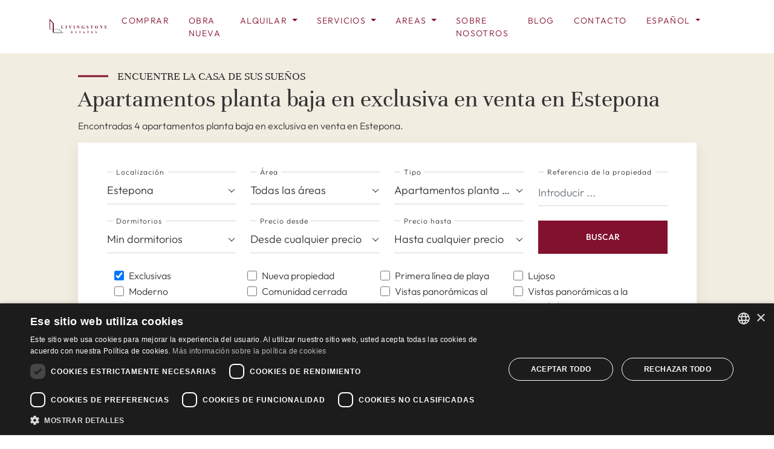

--- FILE ---
content_type: text/html; charset=UTF-8
request_url: https://www.livingstone-estates.com/es/venta/estepona/apartamentos-planta-baja/agencia-exclusiva
body_size: 14519
content:
<!doctype html><html lang="es" prefix="og: https://ogp.me/ns#"><head> <meta charset="UTF-8"> <meta name="viewport" content="width=device-width, initial-scale=1"> <link rel="profile" href="https://gmpg.org/xfn/11"> <link rel="preconnect" href="https://media.inmobalia.com/"> <link rel='dns-prefetch' href='https://media.inmobalia.com/'/> <link rel="alternate" hreflang="en" href="https://www.livingstone-estates.com/forsale/estepona/ground-floor-apartments/sole-agency"><link rel="alternate" hreflang="es" href="https://www.livingstone-estates.com/es/venta/estepona/apartamentos-planta-baja/agencia-exclusiva"><link rel="alternate" hreflang="de" href="https://www.livingstone-estates.com/de/verkauf/estepona/ground-floor-apartments/alleinauftrag"><link rel="alternate" hreflang="fr" href="https://www.livingstone-estates.com/fr/vente/estepona/ground-floor-apartments/mandat-exclusif"><link rel="alternate" hreflang="ru" href="https://www.livingstone-estates.com/ru/prodazha/estepona/ground-floor-apartments/eksklyuziv"><link rel="alternate" hreflang="x-default" href="https://www.livingstone-estates.com/forsale/estepona/ground-floor-apartments/sole-agency"><title>Apartamentos planta baja en exclusiva en venta en Estepona</title><meta name="description" content="Encontradas 4 apartamentos planta baja en exclusiva en venta en Estepona. Apartamento en Planta Baja de Nueva Construcción en Estepona con Vistas al Mar. "><link rel="canonical" href="https://www.livingstone-estates.com/es/venta/estepona/apartamentos-planta-baja/agencia-exclusiva"/><meta property="og:locale" content="es_ES"/><meta property="og:title" content="Apartamentos planta baja en exclusiva en venta en Estepona"/><meta property="og:description" content="Encontradas 4 apartamentos planta baja en exclusiva en venta en Estepona. Apartamento en Planta Baja de Nueva Construcción en Estepona con Vistas al Mar. "/><meta property="og:url" content="https://www.livingstone-estates.com/es/venta/estepona/apartamentos-planta-baja/agencia-exclusiva"/><meta property="og:site_name" content="Livingstone Estates"/><meta property="og:type" content="website"/><meta property="og:image" content="https://media.inmobalia.com/imgV1/B8vEv5Xh_VThvnEqMx4G0ZxU~~H0Ar_8Bn_AfAx~4dnt796zQ9QIPwzdr9PkzIdRpbeOYktBAPFfTt23HPhndt5b7cRr2vg76pmCfLLuHTI8VkeOuiguLcxHpUsyTTZ9P_aNjSEiIvt~MyJF0WVca25SFeljg9__B9Xm7jYYu4KtP7puqJQCVwQeXi9E1eXcrYPX3KsJ~GU50RdFsXh8g7Psqh5y7OkhpmfHgJpBfHVKEASLwtXmMNa0g5KXQ~s3_Gz~ygnQMOuq_570jzmVPSM4pLygVMzk6GTR2b94bRy1_1DK5gLrxfLA8CBezP2ZuGAnuNpiTtL_dVBpWQwjoiC5HY1xq8DjWkwRpXy4VJeHRYMm4Q7jkJ7VWMb9fk3oUnJuOFqoH29uFvK~YMv74NlU.jpg"/><meta name="twitter:card" content="summary_large_image"/><script type="application/ld+json">{"@context":"http://schema.org","@type":"BreadcrumbList","itemListElement":[{"@type":"ListItem","position":1,"item":"https://www.livingstone-estates.com/es/venta","name":"Propiedades"},{"@type":"ListItem","position":2,"item":"https://www.livingstone-estates.com/es/venta/estepona","name":"Estepona"},{"@type":"ListItem","position":3,"item":"https://www.livingstone-estates.com/es/venta/estepona/apartamentos-planta-baja","name":"Apartamentos planta baja"},{"@type":"ListItem","position":4,"item":"https://www.livingstone-estates.com/es/venta/estepona/apartamentos-planta-baja/agencia-exclusiva","name":"Exclusivas"}]}</script> <link rel="preload" href="https://www.livingstone-estates.com/wp-content/themes/inmobasolidbase/dist/src/fonts/outfit-v11-latin-300.woff2" as="font" type="font/woff2" crossorigin/> <link rel="preload" href="https://www.livingstone-estates.com/wp-content/themes/inmobasolidbase/dist/src/fonts/outfit-v11-latin-500.woff2" as="font" type="font/woff2" crossorigin/> <link rel="preload" href="https://www.livingstone-estates.com/wp-content/themes/inmobasolidbase/dist/src/fonts/unna-v23-latin-regular.woff2" as="font" type="font/woff2" crossorigin/> <style> @font-face { font-display: swap; font-family: 'Outfit'; font-style: normal; font-weight: 300; src: url('https://www.livingstone-estates.com/wp-content/themes/inmobasolidbase/dist/src/fonts/outfit-v11-latin-300.woff2') format('woff2'); } @font-face { font-display: swap; font-family: 'Outfit'; font-style: normal; font-weight: 500; src: url('https://www.livingstone-estates.com/wp-content/themes/inmobasolidbase/dist/src/fonts/outfit-v11-latin-500.woff2') format('woff2'); } @font-face { font-display: swap; font-family: 'Unna'; font-style: normal; font-weight: 400; src: url('https://www.livingstone-estates.com/wp-content/themes/inmobasolidbase/dist/src/fonts/unna-v23-latin-regular.woff2') format('woff2'); } body { font-family: "Outfit", sans-serif; font-weight: 300; } h1, h2, h3, h4, h5, h6, .h1, .h2, .h3, .h4, .h5, .h6, .display-1, .display-2, .display-3, .display-4, .display-5, .display-6 { font-family: "Unna", Times, serif; font-weight: 400; } </style><link rel='stylesheet' id='inm-css' href='https://www.livingstone-estates.com/wp-content/themes/inmobasolidbase/dist/src/css/index.css?ver=1.0.4' media='all'/> <link rel="shortcut icon" href="https://www.livingstone-estates.com/wp-content/themes/inmobasolidbase/dist/favicon.ico"> <link rel="apple-touch-icon" sizes="180x180" href="https://www.livingstone-estates.com/wp-content/themes/inmobasolidbase/dist/apple-touch-icon.png"> <link rel="icon" type="image/png" sizes="32x32" href="https://www.livingstone-estates.com/wp-content/themes/inmobasolidbase/dist/favicon-32x32.png"> <link rel="icon" type="image/png" sizes="16x16" href="https://www.livingstone-estates.com/wp-content/themes/inmobasolidbase/dist/favicon-16x16.png"> <link rel="manifest" href="https://www.livingstone-estates.com/wp-content/themes/inmobasolidbase/dist/site.webmanifest"> <link rel="mask-icon" href="https://www.livingstone-estates.com/wp-content/themes/inmobasolidbase/dist/safari-pinned-tab.svg;" color="#980d2b"> <meta name="msapplication-TileColor" content="#980d2b"> <meta name="theme-color" content="#ffffff"> <script>
		window.dataLayer = window.dataLayer || [];

		function gtag() {
			dataLayer.push(arguments);
		}

		gtag("consent", "default", {
			ad_storage: "denied",
			analytics_storage: "denied",
			ad_user_data: "denied",
			ad_personalization: "denied",
			wait_for_update: 500
		});

		gtag("set", "ads_data_redaction", true);
		gtag("set", "developer_id.dMmY1Mm", true);
	</script> <script type="text/javascript" charset="UTF-8" src="//cdn.cookie-script.com/s/6da6116e2d4b4d8cf0fba24f43c87455.js"></script>  <script>
		(function(w, d, s, l, i) {
			w[l] = w[l] || [];
			w[l].push({
				'gtm.start': new Date().getTime(),
				event: 'gtm.js'
			});
			var f = d.getElementsByTagName(s)[0],
				j = d.createElement(s),
				dl = l != 'dataLayer' ? '&l=' + l : '';
			j.async = true;
			j.src =
				'https://www.googletagmanager.com/gtm.js?id=' + i + dl;
			f.parentNode.insertBefore(j, f);
		})(window, document, 'script', 'dataLayer', 'GTM-5SKKNWTF');
	</script>   <script async src="https://www.googletagmanager.com/gtag/js?id=AW-1004345002"></script> <script>
		window.dataLayer = window.dataLayer || [];

		function gtag() {
			dataLayer.push(arguments);
		}
		gtag('js', new Date());

		gtag('config', 'AW-1004345002');
	</script>  <script async src="https://www.googletagmanager.com/gtag/js?id=G-M927Z89RRG"></script> <script>
		window.dataLayer = window.dataLayer || [];

		function gtag() {
			dataLayer.push(arguments);
		}
		gtag('js', new Date());

		gtag('config', 'G-M927Z89RRG');
	</script>  <script>
		! function(f, b, e, v, n, t, s) {
			if (f.fbq) return;
			n = f.fbq = function() {
				n.callMethod ?
					n.callMethod.apply(n, arguments) : n.queue.push(arguments)
			};
			if (!f._fbq) f._fbq = n;
			n.push = n;
			n.loaded = !0;
			n.version = '2.0';
			n.queue = [];
			t = b.createElement(e);
			t.async = !0;
			t.src = v;
			s = b.getElementsByTagName(e)[0];
			s.parentNode.insertBefore(t, s)
		}(window, document, 'script',
			'https://connect.facebook.net/en_US/fbevents.js');
		fbq('init', '1677097089315857');
		fbq('track', 'PageView');
	</script>   <script> var tD=(new Date).toISOString().slice(0,10);window.sf3pid = "YQPku9jIxfqQCKChkNIE";var u="https://dash.serviceform.com/embed/sf-pixel.js?"+tD,t=document.createElement("script");t.setAttribute("type","text/javascript"),t.setAttribute("src",u),t.async=!0,(document.getElementsByTagName("head")[0]||document.documentElement).appendChild(t); </script> </head><body class="properties"> <noscript><img height="1" width="1" style="display:none" src="https://www.facebook.com/tr?id=1677097089315857&amp;ev=PageView&amp;noscript=1"></noscript>  <noscript><iframe src="https://www.googletagmanager.com/ns.html?id=GTM-5SKKNWTF" height="0" width="0" style="display:none;visibility:hidden"></iframe></noscript>  <header id="header"> <nav class="navbar navbar-expand-xl p-0"> <div class="container"> <a class="navbar-brand ms-2 ms-md-0" title="Inicio" href="https://www.livingstone-estates.com/es"> <svg viewBox="0 0 100 25"> <use href="https://www.livingstone-estates.com/wp-content/themes/inmobasolidbase/dist/src/images/icons.svg#svgLivingstone"/> </svg> </a> <a class="btn btn-primary btn-refine-search p-2 border-0 ms-auto d-block d-md-none" href="#searchFormWrap" aria-label="Buscar" aria-controls="Array" aria-expanded="false" role="button" data-bs-toggle="collapse" > <svg width="20" fill="currentColor" viewBox="0 0 512 512"> <use href="https://www.livingstone-estates.com/wp-content/themes/inmobasolidbase/dist/src/images/icons.svg#svgSearch"/> </svg> </a> <button class="navbar-toggler" type="button" data-bs-toggle="offcanvas" data-bs-target="#offcanvasNavbar" aria-controls="offcanvasNavbar" aria-label="Menu"> <span class="navbar-toggler-icon"> <svg width="27" fill="currentColor" viewBox="0 0 448 512"> <use href="https://www.livingstone-estates.com/wp-content/themes/inmobasolidbase/dist/src/images/icons.svg#svgBars"/> </svg> </span> <span data-pfl-num class="floating pfl_num d-none"><span class="number"></span></span> </button> <div class="offcanvas offcanvas-end" tabindex="-1" id="offcanvasNavbar" aria-labelledby="offcanvasNavbarLabel"> <div class="offcanvas-header justify-content-end"> <button type="button" class="btn-close" data-bs-dismiss="offcanvas" aria-label="Close"> <svg width="27" fill="currentColor" viewBox="0 0 320 512"> <use href="https://www.livingstone-estates.com/wp-content/themes/inmobasolidbase/dist/src/images/icons.svg#svgClose"/> </svg> </button> </div> <div class="offcanvas-body"> <ul id="primary-menu" class="navbar-nav justify-content-end flex-grow-1 pe-xl-3 text-uppercase"><li class="nav-item me-xl-3"><a class="nav-link" title="Comprar" href="/es/venta"> Comprar</a></li><li class="nav-item me-xl-3"><a class="nav-link" title="Obra nueva" href="/es/promociones"> Obra nueva</a></li><li class="dropdown nav-item me-xl-3"><a class="nav-link dropdown-toggle" href="#" role="button" data-bs-toggle="dropdown" aria-expanded="false">Alquilar </a><ul class="dropdown-menu rounded-0 mt-0"><li><a class="dropdown-item" title="Alquilar" href="/es/alquiler"> Alquilar</a></li><li><a class="dropdown-item" title="Alquiler Vacacional" href="https://rentalscostadelsol.com/es/"> Alquiler Vacacional</a></li></ul></li><li class="dropdown nav-item me-xl-3"><a class="nav-link dropdown-toggle" href="#" role="button" data-bs-toggle="dropdown" aria-expanded="false">Servicios </a><ul class="dropdown-menu rounded-0 mt-0"><li><a class="dropdown-item" title="Servicios" href="https://www.livingstone-estates.com/es/servicios-inmobiliarios"> Servicios</a></li><li><a class="dropdown-item" title="Proceso de compra" href="https://www.livingstone-estates.com/es/servicios-inmobiliarios/proceso-compra"> Proceso de compra</a></li><li><a class="dropdown-item" title="Proceso de venta" href="https://www.livingstone-estates.com/es/servicios-inmobiliarios/proceso-venta"> Proceso de venta</a></li><li><a class="dropdown-item" title="Impuestos Relacionados" href="https://www.livingstone-estates.com/es/servicios-inmobiliarios/impuestos"> Impuestos Relacionados</a></li><li><a class="dropdown-item" title="Gestión de alquiler" href="https://www.livingstone-estates.com/es/servicios-inmobiliarios/gestion-alquiler"> Gestión de alquiler</a></li><li><a class="dropdown-item" title="Proceso de alquiler" href="https://www.livingstone-estates.com/es/servicios-inmobiliarios/proceso-alquiler"> Proceso de alquiler</a></li><li><a class="dropdown-item" title="Livingstone Membership" href="https://www.livingstone-estates.com/es/servicios-inmobiliarios/membership"> Livingstone Membership</a></li><li><a class="dropdown-item" title="Postventa" href="https://www.livingstone-estates.com/es/servicios-inmobiliarios/postventa"> Postventa</a></li><li><a class="dropdown-item" title="Marketing" href="https://www.livingstone-estates.com/es/servicios-inmobiliarios/marketing"> Marketing</a></li><li><a class="dropdown-item" title="Inversión inmobiliaria" href="https://www.livingstone-estates.com/es/servicios-inmobiliarios/inversion"> Inversión inmobiliaria</a></li></ul></li><li class="dropdown nav-item me-xl-3"><a class="nav-link dropdown-toggle" href="#" role="button" data-bs-toggle="dropdown" aria-expanded="false">Areas </a><ul class="dropdown-menu rounded-0 mt-0"><li><a class="dropdown-item" title="Guías de Áreas" href="/es/cat/area-guides-es"> Guías de Áreas</a></li><li><a class="dropdown-item" title="Urbanizaciones" href="/es/cat/urbanizaciones"> Urbanizaciones</a></li></ul></li><li class="nav-item me-xl-3"><a class="nav-link" title="Sobre Nosotros" href="https://www.livingstone-estates.com/es/sobre-nosotros"> Sobre Nosotros</a></li><li class="nav-item me-xl-3"><a class="nav-link" title="Blog" href="https://www.livingstone-estates.com/es/blog"> Blog</a></li><li class="nav-item me-xl-3 position-relative"><a class="nav-link" title="Contacto" href="https://www.livingstone-estates.com/es/contacto"> Contacto<span class="badge rounded-0 d-none" data-pfl-num=".number" data-singular="Propiedad" data-plural="Propiedades"><span class="number"></span></span></a></li> <li class="dropdown nav-item me-xl-3"> <a class="nav-link dropdown-toggle" href="#" role="button" data-bs-toggle="dropdown" aria-expanded="false"> Español </a> <ul class="dropdown-menu rounded-0 mt-0"> <li> <a data-lang="en" class="dropdown-item" title="Exclusive listings Ground floor apartments for sale in Estepona" href="https://www.livingstone-estates.com/forsale/estepona/ground-floor-apartments/sole-agency"> English </a> </li> <li> <a data-lang="fr" class="dropdown-item" title="Annonces exclusives Ground floor apartments à vendre En Estepona" href="https://www.livingstone-estates.com/fr/vente/estepona/ground-floor-apartments/mandat-exclusif"> Français </a> </li> <li> <a data-lang="de" class="dropdown-item" title="Exklusive Angebote Ground floor apartments zu verkaufen auf Estepona" href="https://www.livingstone-estates.com/de/verkauf/estepona/ground-floor-apartments/alleinauftrag"> Deutsch </a> </li> <li> <a data-lang="ru" class="dropdown-item" title="Эксклюзивные объявления Ground floor apartments для продажи на Эстепона" href="https://www.livingstone-estates.com/ru/prodazha/estepona/ground-floor-apartments/eksklyuziv"> Russian </a> </li> </ul> </li> </ul> </div> </div> </div> </nav> </header><main> <div class="py-3 py-md-4 position-relative absolute-bg-light"> <div class="container-lg"> <div class="d-flex flex-column col-12 col-xl-11 col-xxxl-9 mx-auto"> <span class="htitle">Encuentre la casa de sus sueños</span> <h1 class="mb-2">Apartamentos planta baja en exclusiva en venta en Estepona</h1> <p>Encontradas 4 apartamentos planta baja en exclusiva en venta en Estepona.</p> </div> </div> <div class="container-lg"> <div class="d-flex flex-column col-12 col-xl-11 col-xxxl-9 mx-auto"> <div id="searchFormWrap" class="refine-search collapse"> <form class="search-form pb-0 pt-4 pt-lg-5 px-4 px-lg-5 bg-white" action="/es/inmbuscar" id="searchform" autocomplete="off" data-inmforminit='{"lang":"es","filter":"sale","cities":[11],"categories":[10120],"options":["exclusive"],"currency":"EUR","orig-price":[]}' data-origpricekey = "orig-price"> <input type="hidden" name="l" value="es"/> <input type="hidden" name="o" value="dateCreated DESC"/> <input type="hidden" name="f" value="sale"/> <input type="hidden" name="curr" value="eur"/> <div class="row pb-2 pb-sm-4"> <div class="col-12 col-sm-6 col-xl-3 mb-4 order-1"> <div class="position-relative w-100 cities"> <label class="position-absolute">Localización</label> <div name="c[]" class="form-element vscomp-ele" id="searchform-c" placeholder="Todas las localizaciones" data-reloader="1" data-search-text="Buscar..." data-aria-label="Localización"> <div class="vscomp-toggle-button"> <div class="vscomp-value"> Estepona </div> <div class="vscomp-arrow"></div> </div> </div> </div> </div> <div class="col-12 col-sm-6 col-xl-3 mb-4 order-1"> <div class="position-relative w-100 subareas"> <label class="position-absolute">Área</label> <div name="a[]" class="form-element vscomp-ele" id="searchform-areas" placeholder="Todas las áreas" data-disabled="disabled" data-reloader="1" data-search-text="Buscar..." data-aria-label="Área"> <div class="vscomp-toggle-button"> <div class="vscomp-value"> Todas las áreas </div> <div class="vscomp-arrow"></div> </div> </div> </div> </div> <div class="col-12 col-sm-6 col-xl-3 mb-4 order-1"> <div class="position-relative w-100 types"> <label class="position-absolute">Tipo</label> <div name="t[]" class="form-element vscomp-ele" id="searchform-types" placeholder="Todos los tipos" data-aria-label="Tipo"> <div class="vscomp-toggle-button"> <div class="vscomp-value"> Apartamentos planta baja </div> <div class="vscomp-arrow"></div> </div> </div> </div> </div> <div class="col-12 col-sm-6 col-xl-3 mb-4 order-2 order-xl-1"> <div class="position-relative w-100 ref"> <label class="position-absolute">Referencia de la propiedad</label> <input id="searchform-ref" type="text" name="r" class="form-control rounded-0" placeholder="Introducir ..." minlength="4" data-message="Por favor, introduzca al menos 4 caracteres para realizar una búsqueda por referencia"/> </div> </div> <div class="col-12 col-sm-6 col-xl-3 mb-4 order-1"> <div class="position-relative w-100 beds"> <label class="position-absolute">Dormitorios</label> <div name="b" class="form-element vscomp-ele" id="searchform-beds" placeholder="Min dormitorios" data-values='[1,2,3,4,5,6]' data-label=Min data-suffix-singular="Dormitorio" data-suffix-plural="Dormitorios" data-aria-label="Dormitorios"> <div class="vscomp-toggle-button"> <div class="vscomp-value"> Min dormitorios </div> <div class="vscomp-arrow"></div> </div> </div> </div> </div> <div class="col-12 col-sm-6 col-xl-3 mb-4 order-1"> <div class="position-relative w-100 from-price"> <label class="position-absolute">Precio desde</label> <div name="pf" class="form-element vscomp-ele" id="searchform-pricefrom" placeholder="Desde cualquier precio" data-values='{"EUR":[300000,400000,500000,750000,1000000,1500000,2000000,2500000,5000000],"GBP":[300000,400000,500000,750000,1000000,1500000,2000000,2500000,5000000],"USD":[300000,400000,500000,750000,1000000,1500000,2000000,2500000,5000000]}' data-label="Desde" data-aria-label="Precio desde"> <div class="vscomp-toggle-button"> <div class="vscomp-value"> Desde cualquier precio </div> <div class="vscomp-arrow"></div> </div> </div> </div> </div> <div class="col-12 col-sm-6 col-xl-3 mb-4 order-1"> <div class="position-relative w-100 to-price"> <label class="position-absolute">Precio hasta</label> <div name="pt" class="form-element vscomp-ele" id="searchform-priceto" placeholder="Hasta cualquier precio" data-values='{"EUR":[300000,400000,500000,750000,1000000,1500000,2000000,2500000,5000000,-5000000],"GBP":[300000,400000,500000,750000,1000000,1500000,2000000,2500000,5000000,-5000000],"USD":[300000,400000,500000,750000,1000000,1500000,2000000,2500000,5000000,-5000000]}' data-label="Hasta" data-aria-label="Precio hasta"> <div class="vscomp-toggle-button"> <div class="vscomp-value"> Hasta cualquier precio </div> <div class="vscomp-arrow"></div> </div> </div> </div> </div> <div class="col-12 col-sm-6 col-xl-3 mb-4 order-3"> <button class="btn btn-primary mt-auto w-100" type="submit"> Buscar </button> </div> <div class="col-12 order-2 order-sm-4 d-flex flex-row flex-wrap px-4 mb-4 mb-sm-0"> <div class="collapse w-100 show" id="collapseChecks"> <div class="d-flex flex-row flex-wrap mb-3 px-2"> <div class="me-3 form-check px-3"> <input class="form-check-input" type="checkbox" name="op[]" value="exclusive" id="searchform_exclusive" checked="checked"/> <label class="form-check-label" for="searchform_exclusive">Exclusivas</label> </div> <div class="me-3 form-check px-3"> <input class="form-check-input" type="checkbox" name="op[]" value="newbuild" id="searchform_newbuild" /> <label class="form-check-label" for="searchform_newbuild">Nueva propiedad</label> </div> <div class="me-3 form-check px-3"> <input class="form-check-input" type="checkbox" name="op[]" value="frontlinebeach" id="searchform_frontlinebeach" /> <label class="form-check-label" for="searchform_frontlinebeach">Primera línea de playa</label> </div> <div class="me-3 form-check px-3"> <input class="form-check-input" type="checkbox" name="op[]" value="luxury" id="searchform_luxury" /> <label class="form-check-label" for="searchform_luxury">Lujoso</label> </div> <div class="me-3 form-check px-3"> <input class="form-check-input" type="checkbox" name="op[]" value="modern" id="searchform_modern" /> <label class="form-check-label" for="searchform_modern">Moderno</label> </div> <div class="me-3 form-check px-3"> <input class="form-check-input" type="checkbox" name="op[]" value="gatedCommunity" id="searchform_gatedCommunity" /> <label class="form-check-label" for="searchform_gatedCommunity"> Comunidad cerrada</label> </div> <div class="me-3 form-check px-3"> <input class="form-check-input" type="checkbox" name="op[]" value="panoramicSeaViews" id="searchform_panoramicSeaViews" /> <label class="form-check-label" for="searchform_panoramicSeaViews">Vistas panorámicas al mar</label> </div> <div class="me-3 form-check px-3"> <input class="form-check-input" type="checkbox" name="op[]" value="panoramicMountainViews" id="searchform_panoramicMountainViews" /> <label class="form-check-label" for="searchform_panoramicMountainViews">Vistas panorámicas a la montaña</label> </div> <div class="me-3 form-check px-3"> <input class="form-check-input" type="checkbox" name="op[]" value="propertyVideo" id="searchform_propertyVideo" /> <label class="form-check-label" for="searchform_propertyVideo">Video de la propiedad</label> </div> <div class="me-3 form-check px-3"> <input class="form-check-input" type="checkbox" name="op[]" value="fullyrenovated" id="searchform_fullyrenovated" /> <label class="form-check-label" for="searchform_fullyrenovated">Totalmente renovado</label> </div> <div class="me-3 form-check px-3"> <input class="form-check-input" type="checkbox" name="op[]" value="opportunity" id="searchform_opportunity" /> <label class="form-check-label" for="searchform_opportunity">Oportunidad</label> </div> <div class="me-3 form-check px-3"> <input class="form-check-input" type="checkbox" name="op[]" value="closetogolfclubs" id="searchform_closetogolfclubs" /> <label class="form-check-label" for="searchform_closetogolfclubs">Cerca de clubes de golf</label> </div> </div> </div> <a id="advancedSearchDesktop" class="d-block text-dark text-decoration-none collapsed" role="button" data-bs-toggle="collapse" data-bs-target="#collapseChecks"> </span>Más filtros <svg class="pb-1" viewBox="0 0 448 512" width="15" fill="currentColor"> <use href="https://www.livingstone-estates.com/wp-content/themes/inmobasolidbase/dist/src/images/icons.svg#svgAngleDown"/> </svg> </a> <a href="/es/venta" title="resetear" class="d-block ms-auto text-dark text-decoration-none" role="button"> <span>resetear</span> </a> </div> </div></form> </div> </div> </div> </div> <div class="container-lg"> <div class="col-12 col-xl-11 col-xxxl-9 mx-auto d-flex flex-column flex-sm-row justify-content-between align-items-start pt-3 mb-4 mb-sm-0"> <nav aria-label="breadcrumb"> <ol class="breadcrumb mb-4"> <li class="breadcrumb-item"><a class="hoverline " href="/es/venta" title="Propiedades en venta en Estepona y Nueva Milla de Oro">Propiedades</a></li><li class="breadcrumb-item"><a class="hoverline " href="/es/venta/estepona" title="Propiedades en venta en Estepona">Estepona</a></li><li class="breadcrumb-item"><a class="hoverline " href="/es/venta/estepona/apartamentos-planta-baja" title="Apartamentos planta baja en venta en Estepona">Apartamentos planta baja</a></li><li class="breadcrumb-item"><a class="hoverline active" href="/es/venta/estepona/apartamentos-planta-baja/agencia-exclusiva" title="Apartamentos planta baja en exclusiva en venta en Estepona">Exclusivas</a></li> </ol></nav> <form id="orderform" class="filter-element d-none" action="#" data-url="/es/inmbuscar?l=es&f=sale&c[]=c11&t[]=T10120&op[]=exclusive"> <select name="o" data-aria-label="Orden" aria-label="Orden"> <option value="">Más reciente</option> <option value="pricea" >Precio ascendiente</option> <option value="priced" data-url="/es/inmbuscar?l=es&f=sale&c[]=c11&t[]=T10120&op[]=exclusive">Precio descenciente</option> </select> </form> </div> </div> <section class="properties-wrapper mb-6"> <div class="container-lg"> <div class="d-flex flex-column col-12 col-xl-11 col-xxxl-9 mx-auto"> <div class="card card-property border-light position-relative rounded-0 mb-4 mb-xl-5"> <div class="row g-0"> <div class="col-md-6 col-xl-7 position-relative card-image" data-sourceid="664765" data-sourcefilter="sale"> <div class="f-carousel cardCarousel h-100" id="Carousel0"> <div class="f-carousel__slide h-100"> <picture class="w-100 h-100"><source sizes="(max-width: 767px) calc(100vw - 24px), (max-width: 991px) calc(50vw - 24px), (max-width: 1199px) 467px, (max-width: 1399px) 595px, (max-width: 1899px) 691px, 705px" srcset="https://media.inmobalia.com/imgV1/B8vEv5Xh~UTJ1hle0hx6CJh_bIql1xkjGCJvqDat~vw~KNV_VFQiZEMqTdsecJfem9Y7QxHQc0z~jaO6j0LA3mGPD_ehqUFzhQ2JtXVbyphlDII2d6ZIwRGa90aPUb9RjRost_YwyS5NH2DCG_Iu70J0kQtN34x9RWWOYTh21zynj7kI~pa3TZ~QA57z2JsOLaJoGC6BZUGRv2RflK3AMZljwH9fKIx8KEc2C4_VXsVahaxKOxFlmjSnlki7OjTVZeOPO~~VJTOjS9OyG61_Am60vPpVGxX3hvuLhYRV6dUk4czGUjWa462SqkQPxKUVA9uzBjXA63Fx1rXDpIU3nRIhCyGogLRWCxOCwsz5MiSjkFmV1YHpljB2QSeTUyB8CDv6S4KYHcGGjX2NQ_GIeJ_tCeyHRVpHWUY27k~JZdLzoDe3OJ5S2L1quac8y30CTvXzsl9iuI7kMfHJEjM2C3CWIZKwAsy7ymbiHfNSgptu_8NUwpQgY18M3NOjMxD5RZsK56_B8JyHUVQL~Fj3uJtJukZTifU4FhmOMN5CNIUsjKu5nfndd9NCsvwvpcx0RTaF1xElMhXwNTFz7Itl24Ihnk0WPawKlS7SkUNB7RS5k2b~8KQduxsT8FvJudiINaF2Ng--.jpg 595w,https://media.inmobalia.com/imgV1/B8vEv5Xh~9CJl3g1fLFHnNa1CajAqrjiTSsGn3627AqqQPq9DFeZ51O~ywxU43IrJ664M3lzugTYPFUHcy7z~ni2I21C0Y_ylGSH~yVNPkFNvP9UFqD3EZfqMiWpfygoFTGEPqRKZ_wLw1irYzNToBetglYt87ANykj7F_ALTIVxeDq42PPQSUARW39ATZQkKt0w~7AafjbJO48jMrhy58VlV823yULeoJ~8GiPwgYVdwtF9Ct~uN2tMdcnMHjfhJUNqTj23o2cOiJepHWBugl8~6Ihy4rWKqUKSK4bVVT6JGFVONoH7HxH3lvEvpTtzJ2lN3ib2a6snG0_ZjrZ4ySkbNc3_ONVNtj~nzrtUkwducBnK_Y_HPnY4OZ0pCdhi8H6nepDK2_FXQdbuKCYqHSjbmd06dg7oXR~nR6A1dsbLDUSZ~U80HjqJe3Xu6M8tiGQ7MR30fF5O_~Wsalmh_C0rVZiqdBCEw91DiQjkIjFySRe~4Mt5CaeLuannYkb9ILI1zAxX2LqBzIyE3nS4WyngioJcKyPNQqsL20diaQkvbd_eimQPnlIAHQPi4ZkuhfjJWMxli5bel_HArXuZKujJbU43LCThAoMAtRg0nRHS24zu0jcSA9YSDaV6ofQECur2zQ--.jpg 705w" type="image/webp"><img class="image-fit w-100 h-100" alt="Apartamento en Planta Baja de Nueva Construcción en Estepona con Vistas al Mar" width="595" height="458" src="https://media.inmobalia.com/imgV1/B8vEv5Xh~UTJ1hle0hxtelj4jNU6cvp_2~6ZBGRi9JvOLWVLXWJH06Khv9nyR_qNU8y1c7V1prsLtAb3Po21~26Mj9Ti3pjSdMXL7HhDXuZ3wtJ6ntFjgBXHqJwYoy9RVjtH3m6Nz1xO3s~H84pEfqm8GEbLM7lEyS__3sM2~XyVOiRVHPuzOAFQqFMMAHXo5eFhCBDlL~r_OzSB4EdJ_9weBdvcYwJ7iVSrJE0xQlp2JGBDJgaOphxdt5VqqNVz2oQOpCVVZs~6D14fLwBrhyaw6p~domKAn6jBjRffd3at5NMfwsD_zN_iudL56cnRBqy3l6GoDySPms55Xc35IA~HQ9kqmvjOGkEyngEuMGDeoAeVfrWKBg7kybPRXYJ6eEqS1B1weDRiTAnIKMJhpQeEzcrKAzf8lZlFe2vh9VQEDI4EfSB9kC5j9t~tVoY4CTX21r47f~BvaAnDTInzZrtmQsgxBK42aANB73LwPXCXso7PwNuQWj9X6sTBDJ~UHoPv6S_PXSzgiVoD62opHm4qr7sHSaonAh3x48XSxmlVBfxg7xFOECtNp0ikfW9ESzk~C_QKYM2x98OxwVHVPO51FINr3EuXCrr14UK1XPSEaKR7.jpg"></picture> <div class="f-carousel__nav"> <button tabindex="0" title="Next slide" class="f-button is-next" data-carousel-next="true"> <svg width="27" fill="currentColor" viewBox="0 0 448 512"> <use href="https://www.livingstone-estates.com/wp-content/themes/inmobasolidbase/dist/src/images/icons.svg#svgArrowRight"/> </svg> </button> <button tabindex="0" title="Previous slide" class="f-button is-prev" data-carousel-prev="true"> <svg width="27" fill="currentColor" viewBox="0 0 448 512"> <use href="https://www.livingstone-estates.com/wp-content/themes/inmobasolidbase/dist/src/images/icons.svg#svgArrowLeft"/> </svg> </button> </div> </div> </div> <button class="position-absolute btn btn-sm btn-pfl rounded-0 inm-portfolio-btn" title="Guardar" data-pfl-id="664765" data-pfl-filter="sale" data-text-in="En su lista" data-text-out="Guardar"> <div class="pflout align-content-center"> <span class="text-uppercase pe-2">Guardar</span> <svg width="15" fill="currentColor" viewBox="0 0 384 512"> <use href="https://www.livingstone-estates.com/wp-content/themes/inmobasolidbase/dist/src/images/icons.svg#svgBookmarkLine"></use> </svg> </div> <div class="pflin align-content-center"> <span class="text-uppercase pe-2">En su lista</span> <svg width="15" fill="currentColor" viewBox="0 0 384 512"> <use href="https://www.livingstone-estates.com/wp-content/themes/inmobasolidbase/dist/src/images/icons.svg#svgBookmark"></use> </svg> </div> </button> </div> <div class="col-md-6 col-xl-5 d-flex flex-column bg-lighter p-4 p-lg-5"> <div class="d-flex align-items-end mb-3"> <span class="badge badge-lg text-bg-primary fw-normal text-uppercase rounded-0 p-2 me-2"> 13 imágenes </span> <span class="badge badge-lg text-bg-primary fw-normal text-uppercase rounded-0 p-2 me-2">En Exclusiva</span> </div> <h2 class="h3 mb-3"><a class="stretched-link" href="/es/venta/estepona/apartamentos-planta-baja/LE-00726P" title="Apartamento en Planta Baja de Nueva Construcción en Estepona con Vistas al Mar">Apartamento en Planta Baja de Nueva Construcción en Estepona con Vistas al Mar</a></h2> <p class="mb-3">Este apartamento en planta baja, situado en Estepona, Málaga, destaca por su diseño moderno y funcionalidad. Con una superficie construida de 61,37 </p> <ul class="list-unstyled d-flex align-items-center flex-wrap gap-3 mt-auto mb-3"> <li> <span class="h4 mb-2">1</span> <small class="d-block">Dormitorio</small> </li> <li> <span class="h4 mb-2">1</span> <small class="d-block">Baño</small> </li> <li> <span class="h4 mb-2">61,37m<sup>2</sup></span> <small class="d-block">Construído</small> </li> <li> <span class="h4 mb-2">15,81m<sup>2</sup></span> <small class="d-block">Terraza</small> </li> </ul> <div class="d-flex flex-wrap align-content-end"> <strong class="d-block h3 mt-4 mb-0">430.000 €</strong> </div> </div> </div></div> <div class="card card-property border-light position-relative rounded-0 mb-4 mb-xl-5"> <div class="row g-0"> <div class="col-md-6 col-xl-7 position-relative card-image" data-sourceid="630265" data-sourcefilter="sale"> <div class="f-carousel cardCarousel h-100" id="Carousel1"> <div class="f-carousel__slide h-100"> <picture class="w-100 h-100"><source sizes="(max-width: 767px) calc(100vw - 24px), (max-width: 991px) calc(50vw - 24px), (max-width: 1199px) 467px, (max-width: 1399px) 595px, (max-width: 1899px) 691px, 705px" srcset="https://media.inmobalia.com/imgV1/B8vEv5Xh~UTJ1hle0hx6CJh_bIql1xkjGCJvqDat~vw~KNV_VFQiZEMqTdsecJfem9Y7QxHQc0z~jaO6j0LA3mGPD_ehqUFzhQ2JtXVbyphlDII2d6ZIwRGa90aPUb9RjRost_YwyS5NH2DCG_Iu70J0kQtN34x9RWWOYTh21zynj7kI~pa3TZ~[base64]~RwKru9S3JAumBXQC_q7y~LTaMNaUHS82WqSmcS_OtGLp7KWqyhpUjlApc8cjvaiHEeXRsM7l_dRGJ5K5fpohHltYaVViOdonEQPNt3CDRFIzCLm0QZGZmgOjvyckA_r9xf5jBM2IKE~j7zbE9B1IdQtGAG6c1Fwl3xpUJotnzXaUft2pMxyIZqnvfAqXL1eYQM3HNadA~jJIiuSda68_gfX52r1JQQrFHhQw--.jpg 595w,https://media.inmobalia.com/imgV1/B8vEv5Xh~9CJl3g1fLFHnNa1CajAqrjiTSsGn3627AqqQPq9DFeZ51O~ywxU43IrJ664M3lzugTYPFUHcy7z~ni2I21C0Y_ylGSH~yVNPkFNvP9UFqD3EZfqMiWpfygoFTGEPqRKZ_wLw1irYzNToBetglYt87ANykj7F_ALTIVxeDq42PPQSUARW39ATZQkKt0w~7AafjbJO48jMrhy58VlV823yULeoJ~8GiPwgYVdwtF_aLqNn~TbLP5CyVgLGvW9AxRIz~T9DtN6E~tx1LOklF_ncLobU0F3AP4VLBTfkpB~3pHNIsbjoTJe9Bu6g7t7hUnVjCZ283RK5VD3DFYYaIPP8JzknIRe5_6rYQckBcVQf6bcegmzbONhTgZCAizD3~djUMB1PZ_yzG2KiNQhb4jX0nOsbsNYv0_7KIc3iy__gSKpZSRaDF5odw4kb9XAGksn79W8ExnqFg_qDsTxOeIigmKaSAQ3JR7b8WTcwWcgG4HXXPGx4LvhOm3lbUP4W8TXZCgQPtVXA4xl9JO_KcaXOoGbEcvtpTRAwTWezMAcGdUpsTmvbb~S9ymIxhsMraApkKXFRcgYelCGE8uldU~gHe4meeLqQBKQby8MKttgHwjHRh9lqYqWcxQotXFWEQ--.jpg 705w" type="image/webp"><img class="image-fit w-100 h-100" alt="Exquisito apartamento en planta baja en primera linea de playa en Estepona Oeste" loading="lazy" width="595" height="458" src="https://media.inmobalia.com/imgV1/B8vEv5Xh~UTJ1hle0hxtelj4jNU6cvp_2~6ZBGRi9JvOLWVLXWJH06Khv9nyR_qNU8y1c7V1prsLtAb3Po21~26Mj9Ti3pjSdMXL7HhDXuZ3wtJ6ntFjgBXHqJwYoy9RVjtH3m6Nz1xO3s~H84pEfqm8GEbLM7lEyS__3sM2~XyVOiRVHPuzOAFQqFMMAHXo5eFhCBDlL~r_OzSB4EdJ_9weBdhjbd6HIzF2cxFSFoxKl9vURwNnL~M0z_7SZmfrLqAt1O4nIBDmoWFAQxCQkIGlZYHDRTmvgyE16Sb6qY_Mgeep2Lj5IXkwljtNW_xblaLo3CvyDkLAwHBpXea2HYKN3du_i8lO2xdrsQONwzwYRok1XfHJBjOwQ6VyD9loCb3~QRipvUCt9CJddiKOY6_6gj~[base64].jpg"></picture> <div class="f-carousel__nav"> <button tabindex="0" title="Next slide" class="f-button is-next" data-carousel-next="true"> <svg width="27" fill="currentColor" viewBox="0 0 448 512"> <use href="https://www.livingstone-estates.com/wp-content/themes/inmobasolidbase/dist/src/images/icons.svg#svgArrowRight"/> </svg> </button> <button tabindex="0" title="Previous slide" class="f-button is-prev" data-carousel-prev="true"> <svg width="27" fill="currentColor" viewBox="0 0 448 512"> <use href="https://www.livingstone-estates.com/wp-content/themes/inmobasolidbase/dist/src/images/icons.svg#svgArrowLeft"/> </svg> </button> </div> </div> </div> <button class="position-absolute btn btn-sm btn-pfl rounded-0 inm-portfolio-btn" title="Guardar" data-pfl-id="630265" data-pfl-filter="sale" data-text-in="En su lista" data-text-out="Guardar"> <div class="pflout align-content-center"> <span class="text-uppercase pe-2">Guardar</span> <svg width="15" fill="currentColor" viewBox="0 0 384 512"> <use href="https://www.livingstone-estates.com/wp-content/themes/inmobasolidbase/dist/src/images/icons.svg#svgBookmarkLine"></use> </svg> </div> <div class="pflin align-content-center"> <span class="text-uppercase pe-2">En su lista</span> <svg width="15" fill="currentColor" viewBox="0 0 384 512"> <use href="https://www.livingstone-estates.com/wp-content/themes/inmobasolidbase/dist/src/images/icons.svg#svgBookmark"></use> </svg> </div> </button> </div> <div class="col-md-6 col-xl-5 d-flex flex-column bg-lighter p-4 p-lg-5"> <div class="d-flex align-items-end mb-3"> <span class="badge badge-lg text-bg-primary fw-normal text-uppercase rounded-0 p-2 me-2"> 39 imágenes </span> <span class="badge badge-lg text-bg-primary fw-normal text-uppercase rounded-0 p-2 me-2">En Exclusiva</span> </div> <h2 class="h3 mb-3"><a class="stretched-link" href="/es/venta/estepona/estepona-oeste/the-edge/apartamentos-planta-baja/LE-00668P-DUP" title="Exquisito apartamento en planta baja en primera linea de playa en Estepona Oeste">Exquisito apartamento en planta baja en primera linea de playa en Estepona Oeste</a></h2> <p class="mb-3">Ubicado en el prestigioso complejo The Edge en Estepona Oeste, Málaga, este apartamento en planta baja elevado ofrece unas vistas panoramicas al mar </p> <ul class="list-unstyled d-flex align-items-center flex-wrap gap-3 mt-auto mb-3"> <li> <span class="h4 mb-2">2</span> <small class="d-block">Dormitorios</small> </li> <li> <span class="h4 mb-2">2</span> <small class="d-block">Baños</small> </li> <li> <span class="h4 mb-2">90m<sup>2</sup></span> <small class="d-block">Construído</small> </li> <li> <span class="h4 mb-2">57m<sup>2</sup></span> <small class="d-block">Terraza</small> </li> </ul> <div class="d-flex flex-wrap align-content-end"> <strong class="d-block h3 mt-4 mb-0">1.095.000 €</strong> </div> </div> </div></div> <div class="card card-property border-light position-relative rounded-0 mb-4 mb-xl-5"> <div class="row g-0"> <div class="col-md-6 col-xl-7 position-relative card-image" data-sourceid="605570" data-sourcefilter="sale"> <div class="f-carousel cardCarousel h-100" id="Carousel2"> <div class="f-carousel__slide h-100"> <picture class="w-100 h-100"><source sizes="(max-width: 767px) calc(100vw - 24px), (max-width: 991px) calc(50vw - 24px), (max-width: 1199px) 467px, (max-width: 1399px) 595px, (max-width: 1899px) 691px, 705px" srcset="https://media.inmobalia.com/imgV1/B8vEv5Xh~UTJ1hle0hx6CJh_bIql1xkjGCJvqDat~vw~KNV_VFQiZEMqTdsecJfem9Y7QxHQc0z~jaO6j0LA3mGPD_ehqUFzhQ2JtXVbyphlDII2d6ZIwRGa90aPUb9RjRost_YwyS5NH2DCG_Iu70J0kQtN34x9RWWOYTh21zynj7kI~pa3TZ~QA57z2JsOLaJoGC6BZUGRv2RflK3AMZljwH9fKIx8KEc2C4_VXsVahaxJf63uMMVAheHfVPYZO~J9fQhTZNg28q43iSg3Ku242b9GOJwv_3AecUU8AEc_24dafnPllfKAyyVLU52V3vfTLB4OHsiVpP~6WviK5XlucrsM_VWZIUpXGboMujV8xIdBVksZBmLs9VXEDJEh8ZTma1880asF9Mx9OSK~Yh90uXTwIzTzOhZ7tU3rEe0jTD41C_omyO0Fqr~m4tAv60DYpAQqFgNjMfl81eYgK5RghoO5fC1aRN3SpJQgqt2Dd36G15tNuNXwwACd172sWdlHIh~68YtyYLfhBo1THU~MIXQxlCS2mU3EgnoFrDFOcmD9ANH2BozyQz_PmB06zruZFjYmRWLekeIGok20mNij~USW1gIg4Vrw6RbAqDDOAlBfUECnvnV1CRFjMqFOZZmC6g--.jpg 595w,https://media.inmobalia.com/imgV1/B8vEv5Xh~9CJl3g1fLFHnNa1CajAqrjiTSsGn3627AqqQPq9DFeZ51O~ywxU43IrJ664M3lzugTYPFUHcy7z~ni2I21C0Y_ylGSH~yVNPkFNvP9UFqD3EZfqMiWpfygoFTGEPqRKZ_wLw1irYzNToBetglYt87ANykj7F_ALTIVxeDq42PPQSUARW39ATZQkKt0w~7AafjbJO48jMrhy58VlV823yULeoJ~8GiPwgYVdwtF_bwtbYq~0YG06D9fl6edM0SnRgFSYw_HaP9e8g9LR4YGmtQw7o0W5qZNaIEJgcIX~fQ~Iu~T6ww7Zf5ptCq654zw1nz7LdFN7WS5nnean4Pq0FBkjSi7NignwwjAV8BTjeQ0khCsF7reNCHcEPBW7HZf~Dcs4xWad~XYG5UsL6Ok7EzncMIHix6ZHS8cpmAmguM0tJtBcV91rBcVWEcYaG76AW~QbVBcSdTPt04zCuwVFdU7Sg7Gevmpy4SSSgimwxBMZVe_SMNT1vWu1b~WWaB0XwGLwxxgC5Oyq4i_nIhTkll4lhHGjBNt4~mDZQGQqARbXN3v30VmV3FUmqY2mem_bId5CqJbPLAKvu85U4ZIPu7m5Rw6u7EixeS3iKoV9tTLuM65M~6OfmZYKa_8EUg--.jpg 705w" type="image/webp"><img class="image-fit w-100 h-100" alt="Apartamento Planta Baja en venta en Vanian Green Village, Estepona Este" loading="lazy" width="595" height="458" src="https://media.inmobalia.com/imgV1/B8vEv5Xh~UTJ1hle0hxtelj4jNU6cvp_2~6ZBGRi9JvOLWVLXWJH06Khv9nyR_qNU8y1c7V1prsLtAb3Po21~26Mj9Ti3pjSdMXL7HhDXuZ3wtJ6ntFjgBXHqJwYoy9RVjtH3m6Nz1xO3s~H84pEfqm8GEbLM7lEyS__3sM2~XyVOiRVHPuzOAFQqFMMAHXo5eFhCBDlL~r_OzSB4EdJ_9weBdhkS2b1LjiyR7SyGjBbCvZ7MpXi1jvEBBx_a5IUisY6ZHTuluhCU69IPFkY94LQICDLa58sA0XuLYqBfvcbGyPZz2DZH_EKuNV_9L36~DDZgOuZ8ce7etXn6jYZlQSuOij3KLDY_Z4aHwmQB2hzL02dn1PHJyDU7viSpaGfSNTe046Kfb_lwn~[base64].jpg"></picture> <div class="f-carousel__nav"> <button tabindex="0" title="Next slide" class="f-button is-next" data-carousel-next="true"> <svg width="27" fill="currentColor" viewBox="0 0 448 512"> <use href="https://www.livingstone-estates.com/wp-content/themes/inmobasolidbase/dist/src/images/icons.svg#svgArrowRight"/> </svg> </button> <button tabindex="0" title="Previous slide" class="f-button is-prev" data-carousel-prev="true"> <svg width="27" fill="currentColor" viewBox="0 0 448 512"> <use href="https://www.livingstone-estates.com/wp-content/themes/inmobasolidbase/dist/src/images/icons.svg#svgArrowLeft"/> </svg> </button> </div> </div> <a href="https://youtu.be/Zh6DqnpmpwY" data-videourls='https://youtu.be/Zh6DqnpmpwY' data-fancybox="video" title="video" class="play-link position-absolute h-100 w-100 d-flex justify-content-center align-items-center" aria-label="Video"> <span class="d-flex justify-content-center align-items-center rounded-circle bg-primary text-white play-btn"> <svg width="40" fill="currentColor" viewBox="0 0 384 512"> <use href="https://www.livingstone-estates.com/wp-content/themes/inmobasolidbase/dist/src/images/icons.svg#svgPlay"/> </svg> </span> </a> </div> <button class="position-absolute btn btn-sm btn-pfl rounded-0 inm-portfolio-btn" title="Guardar" data-pfl-id="605570" data-pfl-filter="sale" data-text-in="En su lista" data-text-out="Guardar"> <div class="pflout align-content-center"> <span class="text-uppercase pe-2">Guardar</span> <svg width="15" fill="currentColor" viewBox="0 0 384 512"> <use href="https://www.livingstone-estates.com/wp-content/themes/inmobasolidbase/dist/src/images/icons.svg#svgBookmarkLine"></use> </svg> </div> <div class="pflin align-content-center"> <span class="text-uppercase pe-2">En su lista</span> <svg width="15" fill="currentColor" viewBox="0 0 384 512"> <use href="https://www.livingstone-estates.com/wp-content/themes/inmobasolidbase/dist/src/images/icons.svg#svgBookmark"></use> </svg> </div> </button> </div> <div class="col-md-6 col-xl-5 d-flex flex-column bg-lighter p-4 p-lg-5"> <div class="d-flex align-items-end mb-3"> <span class="badge badge-lg text-bg-primary fw-normal text-uppercase rounded-0 p-2 me-2"> 21 imágenes </span> <span class="badge badge-lg text-bg-primary fw-normal text-uppercase rounded-0 p-2 me-2">En Exclusiva</span> </div> <h2 class="h3 mb-3"><a class="stretched-link" href="/es/venta/estepona/estepona-este/vanian-green-village/apartamentos-planta-baja/LE-00617P" title="Apartamento Planta Baja en venta en Vanian Green Village, Estepona Este">Apartamento Planta Baja en venta en Vanian Green Village, Estepona Este</a></h2> <p class="mb-3">Precioso apartamento moderno en un nuevo complejo de reciente construcción, en una de las prestigiosas zonas entre Marbella y Estepona. Amplio ...</p> <ul class="list-unstyled d-flex align-items-center flex-wrap gap-3 mt-auto mb-3"> <li> <span class="h4 mb-2">2</span> <small class="d-block">Dormitorios</small> </li> <li> <span class="h4 mb-2">2</span> <small class="d-block">Baños</small> </li> <li> <span class="h4 mb-2">101m<sup>2</sup></span> <small class="d-block">Construído</small> </li> <li> <span class="h4 mb-2">139m<sup>2</sup></span> <small class="d-block">Parcela</small> </li> <li> <span class="h4 mb-2">33m<sup>2</sup></span> <small class="d-block">Terraza</small> </li> </ul> <div class="d-flex flex-wrap align-content-end"> <strong class="d-block h3 mt-4 mb-0">650.000 €</strong> </div> </div> </div></div> <section class="hero position-relative bg-lighter py-5 mb-4 mb-xl-5 mx-auto col w-100"> <div class="container d-flex flex-column align-items-center gap-2 position-relative z-1"> <span class="text-uppercase text-center">Somos Livingstone Estates</span> <h2 class="text-center mb-4">¿Interesado en propiedades en Estepona?</h2> <div class="row justify-content-center"> <div class="col-10 col-xl-8"> <p class='text-center mb-0'>Nuestro equipo de expertos agentes inmobiliarios en Estepona puede ayudarle a encontrar la propiedad que se adapte a sus necesidades. Póngase en contacto con nosotros para obtener asistencia profesional.</p> </div> </div> <ul class="w-100 list-unstyled d-flex flex-column flex-md-row flex-md-wrap justify-content-center gap-2 gap-xl-4 mb-0 mt-5"> <li> <a href="https://www.livingstone-estates.com/es/contacto" class="btn btn-primary text-uppercase w-100">Contactenos</a> </li> </ul> </div> </section> <div class="card card-property border-light position-relative rounded-0 mb-4 mb-xl-5"> <div class="row g-0"> <div class="col-md-6 col-xl-7 position-relative card-image" data-sourceid="544321" data-sourcefilter="sale"> <div class="f-carousel cardCarousel h-100" id="Carousel3"> <div class="f-carousel__slide h-100"> <picture class="w-100 h-100"><source sizes="(max-width: 767px) calc(100vw - 24px), (max-width: 991px) calc(50vw - 24px), (max-width: 1199px) 467px, (max-width: 1399px) 595px, (max-width: 1899px) 691px, 705px" srcset="https://media.inmobalia.com/imgV1/B8vEv5Xh~UTJ1hle0hx6CJh_bIql1xkjGCJvqDat~vw~KNV_VFQiZEMqTdsecJfem9Y7QxHQc0z~jaO6j0LA3mGPD_ehqUFzhQ2JtXVbyphlDII2d6ZIwRGa90aPUb9RjRost_YwyS5NH2DCG_Iu70J0kQtN34x9RWWOYTh21zynj7kI~pa3TZ~QA57z2JsOLaJoGC6BZUGRv2RflK3AMZljwH9fKIx8KEc2C4_VXsVahaxOT64pIa5EecIVRjGee2X0Zx2051jpvB3pLoU~nC~CIpWOsRg~JHo_a9E0KMFdGfbAGvSfRcsx2r~198XC6Yy_F~XlwFHqNK1WRwdtyWztfU03d56YoBaMIT2c1f4mUHHBSlqIclE8mb6zrMUXHFII~ftvNZK8o4UhDp7QmhscMpmjjI4IY3oGugAhiS7LOC46e7VHcQnwsCbOs~O0IxaNARn8zaNNA6jeB4AY8fxVW4Uq7L9deleLfTKTRGsMK~xAOHZC6Ny_vBtqoe5KZuR5VdqVyDvIg_6jg7z87Ue7_l91RenlG1NaETe3kCQso~BwdAqG~11wCJNk2y78RZ6hVBOCHdLnUVumIEXidGpQg2So8XAbfAK~_zWvKdv~dlwoLnZpXJ4bikue0eRIIv5Tuw--.jpg 595w,https://media.inmobalia.com/imgV1/B8vEv5Xh~9CJl3g1fLFHnNa1CajAqrjiTSsGn3627AqqQPq9DFeZ51O~ywxU43IrJ664M3lzugTYPFUHcy7z~ni2I21C0Y_ylGSH~yVNPkFNvP9UFqD3EZfqMiWpfygoFTGEPqRKZ_wLw1irYzNToBetglYt87ANykj7F_ALTIVxeDq42PPQSUARW39ATZQkKt0w~7AafjbJO48jMrhy58VlV823yULeoJ~8GiPwgYVdwtF5KyfIYkNIauujGF2~YCUzfa0SD3Sp2_mtJLrFLbkRbCqEi2JfY1N~NKb9upIrHF~sBi56hojWSk5JfLeTmGK1NUUcSOHIDeenNT9peYw1~YuvdGThMl714k7U6VbeM6U8L4S0FE7Os0UH1XySiE4T74G9~yMpkcCPKrJy~4~quavwYc6ftH2Mqqy1_RgFNnxlQPquR6gQHtyieY0miC71zLH7Sq8t1HHMBzzJJpklqzM_Da9lmlFZzbjRy1YRRN5_g9yAkdRVeE9NHyNAwDUxvCp6EpwH~cxHDtuaFL~g1f9MmvYbHz3XWPy6b9KUiJ4teTdWJQi_siTlSEuG8jDvPqAa_o3yCT5PtWMMFr75rPl5CuMY7oeK3pAZ57LcoADfWj2fbXMYhaOsoQeLOEIgTQ--.jpg 705w" type="image/webp"><img class="image-fit w-100 h-100" alt="Lujoso Apartamento en Planta Baja con Vistas al Mar en Torre Bermeja, Estepona" loading="lazy" width="595" height="458" src="https://media.inmobalia.com/imgV1/B8vEv5Xh~UTJ1hle0hxtelj4jNU6cvp_2~6ZBGRi9JvOLWVLXWJH06Khv9nyR_qNU8y1c7V1prsLtAb3Po21~26Mj9Ti3pjSdMXL7HhDXuZ3wtJ6ntFjgBXHqJwYoy9RVjtH3m6Nz1xO3s~H84pEfqm8GEbLM7lEyS__3sM2~XyVOiRVHPuzOAFQqFMMAHXo5eFhCBDlL~r_OzSB4EdJ_9weBd~lDt~UEW2hnVIL5OsnQSUEPU_8g4mrWR_aUBpq~YqgxcCLH5Sz3maLwZoaq6kM60j1uEujpB~nvApX68NNZIqJ_blv1Oqra9EfWxCkF~6KfgWHHP~~RlJApiVqkYpX~0RNKX~pBE5EvsQIWJFk1pKv3SirYZHPG6alIzDBc3Wx4Is6S7n3rhzPpvmtnxJvSRx9ZWxxClttM2Z29cP0fEezKaRuc5vkmgdwlW2Y26ovP01pG1jEXGDXkrVswLbvc4KAAWgYjL7~uePzwqMQY8RCIaedRO3v6U3EqJa4oJEpwWH17mRKIraa0pAGvSUG~eLgc0Z_2VohpsRBYharJCL568PCxHO97CKNQwCXaQcK3VbwBJbf20w0cr8WQYKY2gSO3gidMbM8EAzNxQ9lD3uf.jpg"></picture> <div class="f-carousel__nav"> <button tabindex="0" title="Next slide" class="f-button is-next" data-carousel-next="true"> <svg width="27" fill="currentColor" viewBox="0 0 448 512"> <use href="https://www.livingstone-estates.com/wp-content/themes/inmobasolidbase/dist/src/images/icons.svg#svgArrowRight"/> </svg> </button> <button tabindex="0" title="Previous slide" class="f-button is-prev" data-carousel-prev="true"> <svg width="27" fill="currentColor" viewBox="0 0 448 512"> <use href="https://www.livingstone-estates.com/wp-content/themes/inmobasolidbase/dist/src/images/icons.svg#svgArrowLeft"/> </svg> </button> </div> </div> <a href="https://youtu.be/qtZ4rZCALE0" data-videourls='https://youtu.be/qtZ4rZCALE0' data-fancybox="video" title="video" class="play-link position-absolute h-100 w-100 d-flex justify-content-center align-items-center" aria-label="Video"> <span class="d-flex justify-content-center align-items-center rounded-circle bg-primary text-white play-btn"> <svg width="40" fill="currentColor" viewBox="0 0 384 512"> <use href="https://www.livingstone-estates.com/wp-content/themes/inmobasolidbase/dist/src/images/icons.svg#svgPlay"/> </svg> </span> </a> </div> <button class="position-absolute btn btn-sm btn-pfl rounded-0 inm-portfolio-btn" title="Guardar" data-pfl-id="544321" data-pfl-filter="sale" data-text-in="En su lista" data-text-out="Guardar"> <div class="pflout align-content-center"> <span class="text-uppercase pe-2">Guardar</span> <svg width="15" fill="currentColor" viewBox="0 0 384 512"> <use href="https://www.livingstone-estates.com/wp-content/themes/inmobasolidbase/dist/src/images/icons.svg#svgBookmarkLine"></use> </svg> </div> <div class="pflin align-content-center"> <span class="text-uppercase pe-2">En su lista</span> <svg width="15" fill="currentColor" viewBox="0 0 384 512"> <use href="https://www.livingstone-estates.com/wp-content/themes/inmobasolidbase/dist/src/images/icons.svg#svgBookmark"></use> </svg> </div> </button> </div> <div class="col-md-6 col-xl-5 d-flex flex-column bg-lighter p-4 p-lg-5"> <div class="d-flex align-items-end mb-3"> <span class="badge badge-lg text-bg-primary fw-normal text-uppercase rounded-0 p-2 me-2"> 28 imágenes </span> <span class="badge badge-lg text-bg-primary fw-normal text-uppercase rounded-0 p-2 me-2">En Exclusiva</span> <span class="badge badge-lg text-bg-primary fw-normal text-uppercase rounded-0 p-2 me-2">Visita virtual</span> </div> <h2 class="h3 mb-3"><a class="stretched-link" href="/es/venta/estepona/estepona-este/torre-bermeja/apartamentos-planta-baja/LE-00396P" title="Lujoso Apartamento en Planta Baja con Vistas al Mar en Torre Bermeja, Estepona">Lujoso Apartamento en Planta Baja con Vistas al Mar en Torre Bermeja, Estepona</a></h2> <p class="mb-3">Este impresionante apartamento en planta baja totalmente renovado con las mejores calidades se encuentra en el prestigioso complejo Torre Bermeja en ...</p> <ul class="list-unstyled d-flex align-items-center flex-wrap gap-3 mt-auto mb-3"> <li> <span class="h4 mb-2">3</span> <small class="d-block">Dormitorios</small> </li> <li> <span class="h4 mb-2">3</span> <small class="d-block">Baños</small> </li> <li> <span class="h4 mb-2">147m<sup>2</sup></span> <small class="d-block">Construído</small> </li> <li> <span class="h4 mb-2">54m<sup>2</sup></span> <small class="d-block">Terraza</small> </li> </ul> <div class="d-flex flex-wrap align-content-end"> <strong class="d-block h3 mt-4 mb-0">1.525.000 €</strong> </div> </div> </div></div> <section class="hero position-relative bg-lighter py-5 mb-4 mb-xl-5 mx-auto col w-100"> <div class="container d-flex flex-column align-items-center gap-2 position-relative z-1"> <span class="text-uppercase text-center">Somos Livingstone Estates</span> <h2 class="text-center mb-4">¿Interesado en propiedades en Estepona?</h2> <div class="row justify-content-center"> <div class="col-10 col-xl-8"> <p class='text-center mb-0'>Nuestro equipo de expertos agentes inmobiliarios en Estepona puede ayudarle a encontrar la propiedad que se adapte a sus necesidades. Póngase en contacto con nosotros para obtener asistencia profesional.</p> </div> </div> <ul class="w-100 list-unstyled d-flex flex-column flex-md-row flex-md-wrap justify-content-center gap-2 gap-xl-4 mb-0 mt-5"> <li> <a href="https://www.livingstone-estates.com/es/contacto" class="btn btn-primary text-uppercase w-100">Contactenos</a> </li> </ul> </div> </section> </div> </div> </section> </div> <section class="hero position-relative max-width mt-6"> <div class="container overflow-hidden"> <div class="row align-items-center gx-0 gx-lg-6 flex-row-reverse"> <div class="fade col-lg-6 mb-5 mb-lg-0" style="opacity: 1; transform: translateY(0px);"> <picture class="aspect-box d-block panoramic"><source sizes="(max-width: 575px) calc(100vw - 24px), (max-width: 767px) 516px, (max-width: 991px) 696px, (max-width: 1199px) 428px, (max-width: 1399px) 518px, (max-width: 1899px) 608px, 768px" srcset="https://media.inmobalia.com/imgV1/B8vEv5Xh~UxewT3A0JeSubsfBvr5DHsClNCYInDaxEG_FJuiWu0uk8Jkw7rX~RIPm3eII52qRs7WoCRG6br5De~nGkrCQj5wn3zTxs~OLsEvFXDpf2vv3dljJ6YSjdjXLsESYcbuiZtQRISlKh2VqrZ6ZQWy95J0nu97WWc-.jpg 518w,https://media.inmobalia.com/imgV1/B8vEv5Xh~qyLIjHA9es9_GiRn8sZAidyUZB_cNLH1sFaj18DwdObQrz46b84mJl_hP2krEfHtB3BYU2FKxUtD_wYXltCkUgbKJgBhPrr~_s_9nMbXNl38sMmt3rN9hX5vOYbg_dDUDDWcfB1h6daDuS9wYpFYyV8kXBbtGU-.jpg 696w" type="image/webp"><img class="image-fit w-100 h-100" loading="lazy" alt="Torre bermeja - New Golden Mile - Estepona" width="518" height="291" src="https://media.inmobalia.com/imgV1/B8vEv5Xh~UxewT3A0JeFiy8I7n2A4wu3q92VWgQYWyMamfTIfjE1zNHnKos5~7QXSQnDA1LkUAqWNNxkp4Ao4_UbhHTJAO8B3R_YUVYEF8HzMsG5jqaKfdQyYW3TeX3CGRgUPvKj2NsYK0bBLg--.jpg"></picture> </div> <div class="col-lg-6"> <span class="htitle">Guías de áreas</span><h2 class="h1">Guía de la urbanización Torre Bermeja</h2> <p>Torre Bermeja es un magnífico proyecto costero ubicado en la Nueva Milla de Oro de Estepona. Cuenta con una distintiva estética andaluza meticulosamente elaborada por el aclamado arquitecto Melvin Villaroel. Un verdadero virtuoso del diseño espacial, Villaroel ha dado vida a algunos de los iconos más destacados de Marbella, como&hellip;</p> <ul class="list-unstyled d-flex gap-4 mt-5"> <li> <a href="https://www.livingstone-estates.com/es/1182-guia-de-la-urbanizacion-torre-bermeja" class="btn btn-primary">Explora la Guía de la Zona</a> </li> </ul> </div> </div> </div></section> <section class="container-xxl py-4 py-lg-5"> <div class="d-flex flex-column"> <h2 class="text-center mb-4">Continuar búsqueda</h2> <ul class="nav justify-content-center mb-3"> <li class="nav-item p-2"> <a class="nav-link hoverline p-0" href="/es/venta/estepona/estepona-este/apartamentos-planta-baja/agencia-exclusiva" title="Apartamentos planta baja en exclusiva en venta en Estepona / Estepona Este"> Estepona Este </a> </li> <li class="nav-item p-2"> <a class="nav-link hoverline p-0" href="/es/venta/estepona/estepona-oeste/apartamentos-planta-baja/agencia-exclusiva" title="Apartamentos planta baja en exclusiva en venta en Estepona / Estepona Este"> Estepona Oeste </a> </li> </ul> </div> </section> </main><footer id="footer" class="py-6"> <section class="bg-primary py-6 text-white"> <div class="container text-center"> <strong class="d-block h1 mb-2">Manténgase informado</strong> <p class="mb-5 col-md-9 col-lg-7 col-xl-6 mx-auto">Actualizaciones exclusivas de Livingstone Estates</p> <script src="https://www.google.com/recaptcha/api.js?render=6LeCnBEpAAAAAIvG7R0t86GiltWtfDya0FeXVz4k&hl=es" ></script> <form class="row justify-content-center" id="newsletter" action="localhost" method="POST"> <input type="hidden" name="success" value="/success"/> <input type="hidden" name="source" value="https://www.livingstone-estates.com/es/venta/estepona/apartamentos-planta-baja/agencia-exclusiva"/> <input type="hidden" name="dry" value="0"> <input type="hidden" name="subject" value="Suscribirse al boletín"/> <input type="hidden" name="agency" value="487"/> <input type="hidden" name="comment" value="Suscribirse al boletín"/> <div class="col-md-9 col-lg-7 col-xl-6"> <div class="row justify-content-center gx-2"> <div class="col-12 col-md-auto flex-grow-1"> <div class="input-group mb-3 d-flex flex-column flex-sm-row"> <input name="email" type="email" class="form-control rounded-0 py-3 w-100 w-sm-auto" placeholder="Suscríbase a nuestro boletín" autocomplete="off" aria-label="Suscríbase a nuestro boletín" aria-describedby="button-addon1" required/> <button class="btn" type="button" data-ids="newsletter" style="--bs-btn-bg: #4b0617;--bs-btn-color: #fff;--bs-btn-hover-bg: #9e1437" data-sitekey="6LeCnBEpAAAAAIvG7R0t86GiltWtfDya0FeXVz4k">Suscribirse</button> </div> </div> </div> <div class="row"> <div class="col-11"> <div class="form-check d-block text-start"> <input class="form-check-input" type="checkbox" id="newsletter-customCheck1" name="privacy_policy" required/> <label class="form-check-label ps-1" for="newsletter-customCheck1"> He leído y estoy de acuerdo con la <a href="https://www.livingstone-estates.com/es/politica-de-privacidad" title="política de privacidad" target="_blank">política de privacidad</a> </label> </div> <div class="form-check d-block text-start"> <input class="form-check-input" type="checkbox" id="newsletter-customCheck2" name="commercial_information"/> <label class="form-check-label ps-1" for="newsletter-customCheck2"> Quiero recibir newsletters, ofertas y actualizaciones por email </label> </div> </div> </div> </div> </form> </div></section> <div class="container"> <div class="row row-cols-1 row-cols-md-2 row-cols-lg-3 py-5 gy-5 gy-md-0"> <div class="col"> <a class="footer-brand d-block" title="Livingstone-estates" href="https://www.livingstone-estates.com/es"> <svg viewBox="0 0 100 25"> <use href="https://www.livingstone-estates.com/wp-content/themes/inmobasolidbase/dist/src/images/icons.svg#svgLivingstone"/> </svg> </a> <ul class="social-links list-unstyled d-flex align-items-center gap-3 mt-5 mb-0"> <li class="d-flex align-items-center"> <a href="https://www.facebook.com/LIVINGSTONEESTATES/" title="Facebook" target="_blank"> <svg class="me-2" width="13" fill="currentColor" viewBox="0 0 320 512"> <use href="https://www.livingstone-estates.com/wp-content/themes/inmobasolidbase/dist/src/images/icons.svg#svgFacebook"></use> </svg> </a> </li> <li class="d-flex align-items-center"> <a href="https://www.instagram.com/livingstoneestates" title="Instagram" target="_blank"> <svg class="me-2" width="20" fill="currentColor" viewBox="0 0 448 512"> <use href="https://www.livingstone-estates.com/wp-content/themes/inmobasolidbase/dist/src/images/icons.svg#svgInstagram"></use> </svg> </a> </li> <li class="d-flex align-items-center"> <a href="https://www.linkedin.com/company/livingstone-estates/" title="Linkedin" target="_blank"> <svg class="me-2" width="20" fill="currentColor" viewBox="0 0 448 512"> <use href="https://www.livingstone-estates.com/wp-content/themes/inmobasolidbase/dist/src/images/icons.svg#svgLinkedin"></use> </svg> </a> </li> <li class="d-flex align-items-center"> <a href="https://twitter.com/propertyupdates" title="Twitter" target="_blank"> <svg class="me-2" width="22" fill="currentColor" viewBox="0 0 512 512"> <use href="https://www.livingstone-estates.com/wp-content/themes/inmobasolidbase/dist/src/images/icons.svg#svgTwitter"></use> </svg> </a> </li> <li class="d-flex align-items-center"> <a href="https://www.youtube.com/c/LivingstoneEstatesEstepona" title="Youtube" target="_blank"> <svg class="me-2" width="24" fill="currentColor" viewBox="0 0 576 512"> <use href="https://www.livingstone-estates.com/wp-content/themes/inmobasolidbase/dist/src/images/icons.svg#svgYoutube"></use> </svg> </a> </li> </ul> </div> <div class="col"> <p> <strong>Llamar</strong><br/> <a class="hoverline" href="tel:+34952806417">+34 952 806 417</a> </p> <p> <strong>Email</strong><br/> <a class="hoverline" href="mailto:info@livingstone-estates.com">info@livingstone-estates.com</a> </p> <address class="mb-4 mb-lg-0"> <strong>Dirección</strong><br/> Urb. Guadalmansa Edif. Salinas Local 7<br/> Ctra. de Cadiz KM 164 , 29680<br/> Estepona – Málaga, Spain </address> <p class="d-lg-none mb-0"> <strong>Horario de oficina:</strong><br/> De lunes a viernes de 9:30am a 17:30pm<br/> Sábados y festivos de 10:00am a 14:00pm </p> </div> <div class="col"> <ul class="list-unstyled"> <li> <a class="hoverline" title="Inicio" href="https://www.livingstone-estates.com/es">Inicio</a> </li> <li> <a class="hoverline" title="Buscador de propiedades" href="/es/venta">Buscador de propiedades</a> </li> <li> <a class="hoverline" title="Escribir reseña" target="_blank" rel="noopener" href="https://g.page/r/CXwOm7qGaVOqEBM/review">Escribir reseña</a> </li> <li> <a class="hoverline" title="Política de privacidad" href="https://www.livingstone-estates.com/es/politica-de-privacidad">Política de privacidad</a> </li> <li> <a class="hoverline" title="Política de cookies" href="/es/politica-cookies">Política de cookies</a> </li> </ul> <p class="d-none d-lg-block mb-0"> <strong>Horario de oficina</strong><br/> De lunes a viernes de 9:30am a 17:30pm<br/> Sábados y festivos de 10:00am a 14:00pm </p> </div> </div> <hr class="mt-0"/> <p class="mb-0"> © 2026 <strong>Livingstone Estates</strong> - <span class="text-nowrap">Construido por <a href="#" target="_blank" onclick="window.open('https://www.inmoba.com','_blank');return false">inmoba.com</a></span> </p> </div> <div class="contact-bar position-fixed d-block bg-transparent"> <ul class="d-flex justify-content-end m-0 w-100"> <li class="list-inline-item ps-0 m-0"> <a href="mailto:info@livingstone-estates.com" class="btn btn-primary rounded-0" aria-label="Contact us"> <svg width="18" fill="currentColor" viewBox="0 0 512 512"> <use href="https://www.livingstone-estates.com/wp-content/themes/inmobasolidbase/dist/src/images/icons.svg#svgEnvelope"></use> </svg> </a> </li> <li class="list-inline-item ps-0 m-0"> <a href="tel:34652612703" class="btn btn-primary rounded-0" aria-label="Call us"> <svg width="15" fill="currentColor" viewBox="0 0 512 512"> <use href="https://www.livingstone-estates.com/wp-content/themes/inmobasolidbase/dist/src/images/icons.svg#svgPhone"></use> </svg> </a> </li> <li class="list-inline-item ps-0 m-0"> <a href="https://api.whatsapp.com/send?phone=34652612703" target="_blank" class="btn btn-primary rounded-0" aria-label="Send a message"> <svg width="18" fill="currentColor" viewBox="0 0 512 512"> <use href="https://www.livingstone-estates.com/wp-content/themes/inmobasolidbase/dist/src/images/icons.svg#svgWhatsapp"></use> </svg> </a> </li> </ul> </div></footer><script type="speculationrules">
{"prefetch":[{"source":"document","where":{"and":[{"href_matches":"/es/*"},{"not":{"href_matches":["/wp-*.php","/wp-admin/*","/wp-content/uploads/*","/wp-content/*","/wp-content/plugins/*","/wp-content/themes/inmobasolidbase/*","/es/*\\?(.+)"]}},{"not":{"selector_matches":"a[rel~=\"nofollow\"]"}},{"not":{"selector_matches":".no-prefetch, .no-prefetch a"}}]},"eagerness":"conservative"}]}
</script><script src="https://www.livingstone-estates.com/wp-content/themes/inmobasolidbase/dist/index.js?ver=1.0.4" id="inm-js"></script></body></html>


--- FILE ---
content_type: text/html; charset=utf-8
request_url: https://www.google.com/recaptcha/api2/anchor?ar=1&k=6LeCnBEpAAAAAIvG7R0t86GiltWtfDya0FeXVz4k&co=aHR0cHM6Ly93d3cubGl2aW5nc3RvbmUtZXN0YXRlcy5jb206NDQz&hl=es&v=PoyoqOPhxBO7pBk68S4YbpHZ&size=invisible&anchor-ms=20000&execute-ms=30000&cb=2b1rgcw33es
body_size: 48846
content:
<!DOCTYPE HTML><html dir="ltr" lang="es"><head><meta http-equiv="Content-Type" content="text/html; charset=UTF-8">
<meta http-equiv="X-UA-Compatible" content="IE=edge">
<title>reCAPTCHA</title>
<style type="text/css">
/* cyrillic-ext */
@font-face {
  font-family: 'Roboto';
  font-style: normal;
  font-weight: 400;
  font-stretch: 100%;
  src: url(//fonts.gstatic.com/s/roboto/v48/KFO7CnqEu92Fr1ME7kSn66aGLdTylUAMa3GUBHMdazTgWw.woff2) format('woff2');
  unicode-range: U+0460-052F, U+1C80-1C8A, U+20B4, U+2DE0-2DFF, U+A640-A69F, U+FE2E-FE2F;
}
/* cyrillic */
@font-face {
  font-family: 'Roboto';
  font-style: normal;
  font-weight: 400;
  font-stretch: 100%;
  src: url(//fonts.gstatic.com/s/roboto/v48/KFO7CnqEu92Fr1ME7kSn66aGLdTylUAMa3iUBHMdazTgWw.woff2) format('woff2');
  unicode-range: U+0301, U+0400-045F, U+0490-0491, U+04B0-04B1, U+2116;
}
/* greek-ext */
@font-face {
  font-family: 'Roboto';
  font-style: normal;
  font-weight: 400;
  font-stretch: 100%;
  src: url(//fonts.gstatic.com/s/roboto/v48/KFO7CnqEu92Fr1ME7kSn66aGLdTylUAMa3CUBHMdazTgWw.woff2) format('woff2');
  unicode-range: U+1F00-1FFF;
}
/* greek */
@font-face {
  font-family: 'Roboto';
  font-style: normal;
  font-weight: 400;
  font-stretch: 100%;
  src: url(//fonts.gstatic.com/s/roboto/v48/KFO7CnqEu92Fr1ME7kSn66aGLdTylUAMa3-UBHMdazTgWw.woff2) format('woff2');
  unicode-range: U+0370-0377, U+037A-037F, U+0384-038A, U+038C, U+038E-03A1, U+03A3-03FF;
}
/* math */
@font-face {
  font-family: 'Roboto';
  font-style: normal;
  font-weight: 400;
  font-stretch: 100%;
  src: url(//fonts.gstatic.com/s/roboto/v48/KFO7CnqEu92Fr1ME7kSn66aGLdTylUAMawCUBHMdazTgWw.woff2) format('woff2');
  unicode-range: U+0302-0303, U+0305, U+0307-0308, U+0310, U+0312, U+0315, U+031A, U+0326-0327, U+032C, U+032F-0330, U+0332-0333, U+0338, U+033A, U+0346, U+034D, U+0391-03A1, U+03A3-03A9, U+03B1-03C9, U+03D1, U+03D5-03D6, U+03F0-03F1, U+03F4-03F5, U+2016-2017, U+2034-2038, U+203C, U+2040, U+2043, U+2047, U+2050, U+2057, U+205F, U+2070-2071, U+2074-208E, U+2090-209C, U+20D0-20DC, U+20E1, U+20E5-20EF, U+2100-2112, U+2114-2115, U+2117-2121, U+2123-214F, U+2190, U+2192, U+2194-21AE, U+21B0-21E5, U+21F1-21F2, U+21F4-2211, U+2213-2214, U+2216-22FF, U+2308-230B, U+2310, U+2319, U+231C-2321, U+2336-237A, U+237C, U+2395, U+239B-23B7, U+23D0, U+23DC-23E1, U+2474-2475, U+25AF, U+25B3, U+25B7, U+25BD, U+25C1, U+25CA, U+25CC, U+25FB, U+266D-266F, U+27C0-27FF, U+2900-2AFF, U+2B0E-2B11, U+2B30-2B4C, U+2BFE, U+3030, U+FF5B, U+FF5D, U+1D400-1D7FF, U+1EE00-1EEFF;
}
/* symbols */
@font-face {
  font-family: 'Roboto';
  font-style: normal;
  font-weight: 400;
  font-stretch: 100%;
  src: url(//fonts.gstatic.com/s/roboto/v48/KFO7CnqEu92Fr1ME7kSn66aGLdTylUAMaxKUBHMdazTgWw.woff2) format('woff2');
  unicode-range: U+0001-000C, U+000E-001F, U+007F-009F, U+20DD-20E0, U+20E2-20E4, U+2150-218F, U+2190, U+2192, U+2194-2199, U+21AF, U+21E6-21F0, U+21F3, U+2218-2219, U+2299, U+22C4-22C6, U+2300-243F, U+2440-244A, U+2460-24FF, U+25A0-27BF, U+2800-28FF, U+2921-2922, U+2981, U+29BF, U+29EB, U+2B00-2BFF, U+4DC0-4DFF, U+FFF9-FFFB, U+10140-1018E, U+10190-1019C, U+101A0, U+101D0-101FD, U+102E0-102FB, U+10E60-10E7E, U+1D2C0-1D2D3, U+1D2E0-1D37F, U+1F000-1F0FF, U+1F100-1F1AD, U+1F1E6-1F1FF, U+1F30D-1F30F, U+1F315, U+1F31C, U+1F31E, U+1F320-1F32C, U+1F336, U+1F378, U+1F37D, U+1F382, U+1F393-1F39F, U+1F3A7-1F3A8, U+1F3AC-1F3AF, U+1F3C2, U+1F3C4-1F3C6, U+1F3CA-1F3CE, U+1F3D4-1F3E0, U+1F3ED, U+1F3F1-1F3F3, U+1F3F5-1F3F7, U+1F408, U+1F415, U+1F41F, U+1F426, U+1F43F, U+1F441-1F442, U+1F444, U+1F446-1F449, U+1F44C-1F44E, U+1F453, U+1F46A, U+1F47D, U+1F4A3, U+1F4B0, U+1F4B3, U+1F4B9, U+1F4BB, U+1F4BF, U+1F4C8-1F4CB, U+1F4D6, U+1F4DA, U+1F4DF, U+1F4E3-1F4E6, U+1F4EA-1F4ED, U+1F4F7, U+1F4F9-1F4FB, U+1F4FD-1F4FE, U+1F503, U+1F507-1F50B, U+1F50D, U+1F512-1F513, U+1F53E-1F54A, U+1F54F-1F5FA, U+1F610, U+1F650-1F67F, U+1F687, U+1F68D, U+1F691, U+1F694, U+1F698, U+1F6AD, U+1F6B2, U+1F6B9-1F6BA, U+1F6BC, U+1F6C6-1F6CF, U+1F6D3-1F6D7, U+1F6E0-1F6EA, U+1F6F0-1F6F3, U+1F6F7-1F6FC, U+1F700-1F7FF, U+1F800-1F80B, U+1F810-1F847, U+1F850-1F859, U+1F860-1F887, U+1F890-1F8AD, U+1F8B0-1F8BB, U+1F8C0-1F8C1, U+1F900-1F90B, U+1F93B, U+1F946, U+1F984, U+1F996, U+1F9E9, U+1FA00-1FA6F, U+1FA70-1FA7C, U+1FA80-1FA89, U+1FA8F-1FAC6, U+1FACE-1FADC, U+1FADF-1FAE9, U+1FAF0-1FAF8, U+1FB00-1FBFF;
}
/* vietnamese */
@font-face {
  font-family: 'Roboto';
  font-style: normal;
  font-weight: 400;
  font-stretch: 100%;
  src: url(//fonts.gstatic.com/s/roboto/v48/KFO7CnqEu92Fr1ME7kSn66aGLdTylUAMa3OUBHMdazTgWw.woff2) format('woff2');
  unicode-range: U+0102-0103, U+0110-0111, U+0128-0129, U+0168-0169, U+01A0-01A1, U+01AF-01B0, U+0300-0301, U+0303-0304, U+0308-0309, U+0323, U+0329, U+1EA0-1EF9, U+20AB;
}
/* latin-ext */
@font-face {
  font-family: 'Roboto';
  font-style: normal;
  font-weight: 400;
  font-stretch: 100%;
  src: url(//fonts.gstatic.com/s/roboto/v48/KFO7CnqEu92Fr1ME7kSn66aGLdTylUAMa3KUBHMdazTgWw.woff2) format('woff2');
  unicode-range: U+0100-02BA, U+02BD-02C5, U+02C7-02CC, U+02CE-02D7, U+02DD-02FF, U+0304, U+0308, U+0329, U+1D00-1DBF, U+1E00-1E9F, U+1EF2-1EFF, U+2020, U+20A0-20AB, U+20AD-20C0, U+2113, U+2C60-2C7F, U+A720-A7FF;
}
/* latin */
@font-face {
  font-family: 'Roboto';
  font-style: normal;
  font-weight: 400;
  font-stretch: 100%;
  src: url(//fonts.gstatic.com/s/roboto/v48/KFO7CnqEu92Fr1ME7kSn66aGLdTylUAMa3yUBHMdazQ.woff2) format('woff2');
  unicode-range: U+0000-00FF, U+0131, U+0152-0153, U+02BB-02BC, U+02C6, U+02DA, U+02DC, U+0304, U+0308, U+0329, U+2000-206F, U+20AC, U+2122, U+2191, U+2193, U+2212, U+2215, U+FEFF, U+FFFD;
}
/* cyrillic-ext */
@font-face {
  font-family: 'Roboto';
  font-style: normal;
  font-weight: 500;
  font-stretch: 100%;
  src: url(//fonts.gstatic.com/s/roboto/v48/KFO7CnqEu92Fr1ME7kSn66aGLdTylUAMa3GUBHMdazTgWw.woff2) format('woff2');
  unicode-range: U+0460-052F, U+1C80-1C8A, U+20B4, U+2DE0-2DFF, U+A640-A69F, U+FE2E-FE2F;
}
/* cyrillic */
@font-face {
  font-family: 'Roboto';
  font-style: normal;
  font-weight: 500;
  font-stretch: 100%;
  src: url(//fonts.gstatic.com/s/roboto/v48/KFO7CnqEu92Fr1ME7kSn66aGLdTylUAMa3iUBHMdazTgWw.woff2) format('woff2');
  unicode-range: U+0301, U+0400-045F, U+0490-0491, U+04B0-04B1, U+2116;
}
/* greek-ext */
@font-face {
  font-family: 'Roboto';
  font-style: normal;
  font-weight: 500;
  font-stretch: 100%;
  src: url(//fonts.gstatic.com/s/roboto/v48/KFO7CnqEu92Fr1ME7kSn66aGLdTylUAMa3CUBHMdazTgWw.woff2) format('woff2');
  unicode-range: U+1F00-1FFF;
}
/* greek */
@font-face {
  font-family: 'Roboto';
  font-style: normal;
  font-weight: 500;
  font-stretch: 100%;
  src: url(//fonts.gstatic.com/s/roboto/v48/KFO7CnqEu92Fr1ME7kSn66aGLdTylUAMa3-UBHMdazTgWw.woff2) format('woff2');
  unicode-range: U+0370-0377, U+037A-037F, U+0384-038A, U+038C, U+038E-03A1, U+03A3-03FF;
}
/* math */
@font-face {
  font-family: 'Roboto';
  font-style: normal;
  font-weight: 500;
  font-stretch: 100%;
  src: url(//fonts.gstatic.com/s/roboto/v48/KFO7CnqEu92Fr1ME7kSn66aGLdTylUAMawCUBHMdazTgWw.woff2) format('woff2');
  unicode-range: U+0302-0303, U+0305, U+0307-0308, U+0310, U+0312, U+0315, U+031A, U+0326-0327, U+032C, U+032F-0330, U+0332-0333, U+0338, U+033A, U+0346, U+034D, U+0391-03A1, U+03A3-03A9, U+03B1-03C9, U+03D1, U+03D5-03D6, U+03F0-03F1, U+03F4-03F5, U+2016-2017, U+2034-2038, U+203C, U+2040, U+2043, U+2047, U+2050, U+2057, U+205F, U+2070-2071, U+2074-208E, U+2090-209C, U+20D0-20DC, U+20E1, U+20E5-20EF, U+2100-2112, U+2114-2115, U+2117-2121, U+2123-214F, U+2190, U+2192, U+2194-21AE, U+21B0-21E5, U+21F1-21F2, U+21F4-2211, U+2213-2214, U+2216-22FF, U+2308-230B, U+2310, U+2319, U+231C-2321, U+2336-237A, U+237C, U+2395, U+239B-23B7, U+23D0, U+23DC-23E1, U+2474-2475, U+25AF, U+25B3, U+25B7, U+25BD, U+25C1, U+25CA, U+25CC, U+25FB, U+266D-266F, U+27C0-27FF, U+2900-2AFF, U+2B0E-2B11, U+2B30-2B4C, U+2BFE, U+3030, U+FF5B, U+FF5D, U+1D400-1D7FF, U+1EE00-1EEFF;
}
/* symbols */
@font-face {
  font-family: 'Roboto';
  font-style: normal;
  font-weight: 500;
  font-stretch: 100%;
  src: url(//fonts.gstatic.com/s/roboto/v48/KFO7CnqEu92Fr1ME7kSn66aGLdTylUAMaxKUBHMdazTgWw.woff2) format('woff2');
  unicode-range: U+0001-000C, U+000E-001F, U+007F-009F, U+20DD-20E0, U+20E2-20E4, U+2150-218F, U+2190, U+2192, U+2194-2199, U+21AF, U+21E6-21F0, U+21F3, U+2218-2219, U+2299, U+22C4-22C6, U+2300-243F, U+2440-244A, U+2460-24FF, U+25A0-27BF, U+2800-28FF, U+2921-2922, U+2981, U+29BF, U+29EB, U+2B00-2BFF, U+4DC0-4DFF, U+FFF9-FFFB, U+10140-1018E, U+10190-1019C, U+101A0, U+101D0-101FD, U+102E0-102FB, U+10E60-10E7E, U+1D2C0-1D2D3, U+1D2E0-1D37F, U+1F000-1F0FF, U+1F100-1F1AD, U+1F1E6-1F1FF, U+1F30D-1F30F, U+1F315, U+1F31C, U+1F31E, U+1F320-1F32C, U+1F336, U+1F378, U+1F37D, U+1F382, U+1F393-1F39F, U+1F3A7-1F3A8, U+1F3AC-1F3AF, U+1F3C2, U+1F3C4-1F3C6, U+1F3CA-1F3CE, U+1F3D4-1F3E0, U+1F3ED, U+1F3F1-1F3F3, U+1F3F5-1F3F7, U+1F408, U+1F415, U+1F41F, U+1F426, U+1F43F, U+1F441-1F442, U+1F444, U+1F446-1F449, U+1F44C-1F44E, U+1F453, U+1F46A, U+1F47D, U+1F4A3, U+1F4B0, U+1F4B3, U+1F4B9, U+1F4BB, U+1F4BF, U+1F4C8-1F4CB, U+1F4D6, U+1F4DA, U+1F4DF, U+1F4E3-1F4E6, U+1F4EA-1F4ED, U+1F4F7, U+1F4F9-1F4FB, U+1F4FD-1F4FE, U+1F503, U+1F507-1F50B, U+1F50D, U+1F512-1F513, U+1F53E-1F54A, U+1F54F-1F5FA, U+1F610, U+1F650-1F67F, U+1F687, U+1F68D, U+1F691, U+1F694, U+1F698, U+1F6AD, U+1F6B2, U+1F6B9-1F6BA, U+1F6BC, U+1F6C6-1F6CF, U+1F6D3-1F6D7, U+1F6E0-1F6EA, U+1F6F0-1F6F3, U+1F6F7-1F6FC, U+1F700-1F7FF, U+1F800-1F80B, U+1F810-1F847, U+1F850-1F859, U+1F860-1F887, U+1F890-1F8AD, U+1F8B0-1F8BB, U+1F8C0-1F8C1, U+1F900-1F90B, U+1F93B, U+1F946, U+1F984, U+1F996, U+1F9E9, U+1FA00-1FA6F, U+1FA70-1FA7C, U+1FA80-1FA89, U+1FA8F-1FAC6, U+1FACE-1FADC, U+1FADF-1FAE9, U+1FAF0-1FAF8, U+1FB00-1FBFF;
}
/* vietnamese */
@font-face {
  font-family: 'Roboto';
  font-style: normal;
  font-weight: 500;
  font-stretch: 100%;
  src: url(//fonts.gstatic.com/s/roboto/v48/KFO7CnqEu92Fr1ME7kSn66aGLdTylUAMa3OUBHMdazTgWw.woff2) format('woff2');
  unicode-range: U+0102-0103, U+0110-0111, U+0128-0129, U+0168-0169, U+01A0-01A1, U+01AF-01B0, U+0300-0301, U+0303-0304, U+0308-0309, U+0323, U+0329, U+1EA0-1EF9, U+20AB;
}
/* latin-ext */
@font-face {
  font-family: 'Roboto';
  font-style: normal;
  font-weight: 500;
  font-stretch: 100%;
  src: url(//fonts.gstatic.com/s/roboto/v48/KFO7CnqEu92Fr1ME7kSn66aGLdTylUAMa3KUBHMdazTgWw.woff2) format('woff2');
  unicode-range: U+0100-02BA, U+02BD-02C5, U+02C7-02CC, U+02CE-02D7, U+02DD-02FF, U+0304, U+0308, U+0329, U+1D00-1DBF, U+1E00-1E9F, U+1EF2-1EFF, U+2020, U+20A0-20AB, U+20AD-20C0, U+2113, U+2C60-2C7F, U+A720-A7FF;
}
/* latin */
@font-face {
  font-family: 'Roboto';
  font-style: normal;
  font-weight: 500;
  font-stretch: 100%;
  src: url(//fonts.gstatic.com/s/roboto/v48/KFO7CnqEu92Fr1ME7kSn66aGLdTylUAMa3yUBHMdazQ.woff2) format('woff2');
  unicode-range: U+0000-00FF, U+0131, U+0152-0153, U+02BB-02BC, U+02C6, U+02DA, U+02DC, U+0304, U+0308, U+0329, U+2000-206F, U+20AC, U+2122, U+2191, U+2193, U+2212, U+2215, U+FEFF, U+FFFD;
}
/* cyrillic-ext */
@font-face {
  font-family: 'Roboto';
  font-style: normal;
  font-weight: 900;
  font-stretch: 100%;
  src: url(//fonts.gstatic.com/s/roboto/v48/KFO7CnqEu92Fr1ME7kSn66aGLdTylUAMa3GUBHMdazTgWw.woff2) format('woff2');
  unicode-range: U+0460-052F, U+1C80-1C8A, U+20B4, U+2DE0-2DFF, U+A640-A69F, U+FE2E-FE2F;
}
/* cyrillic */
@font-face {
  font-family: 'Roboto';
  font-style: normal;
  font-weight: 900;
  font-stretch: 100%;
  src: url(//fonts.gstatic.com/s/roboto/v48/KFO7CnqEu92Fr1ME7kSn66aGLdTylUAMa3iUBHMdazTgWw.woff2) format('woff2');
  unicode-range: U+0301, U+0400-045F, U+0490-0491, U+04B0-04B1, U+2116;
}
/* greek-ext */
@font-face {
  font-family: 'Roboto';
  font-style: normal;
  font-weight: 900;
  font-stretch: 100%;
  src: url(//fonts.gstatic.com/s/roboto/v48/KFO7CnqEu92Fr1ME7kSn66aGLdTylUAMa3CUBHMdazTgWw.woff2) format('woff2');
  unicode-range: U+1F00-1FFF;
}
/* greek */
@font-face {
  font-family: 'Roboto';
  font-style: normal;
  font-weight: 900;
  font-stretch: 100%;
  src: url(//fonts.gstatic.com/s/roboto/v48/KFO7CnqEu92Fr1ME7kSn66aGLdTylUAMa3-UBHMdazTgWw.woff2) format('woff2');
  unicode-range: U+0370-0377, U+037A-037F, U+0384-038A, U+038C, U+038E-03A1, U+03A3-03FF;
}
/* math */
@font-face {
  font-family: 'Roboto';
  font-style: normal;
  font-weight: 900;
  font-stretch: 100%;
  src: url(//fonts.gstatic.com/s/roboto/v48/KFO7CnqEu92Fr1ME7kSn66aGLdTylUAMawCUBHMdazTgWw.woff2) format('woff2');
  unicode-range: U+0302-0303, U+0305, U+0307-0308, U+0310, U+0312, U+0315, U+031A, U+0326-0327, U+032C, U+032F-0330, U+0332-0333, U+0338, U+033A, U+0346, U+034D, U+0391-03A1, U+03A3-03A9, U+03B1-03C9, U+03D1, U+03D5-03D6, U+03F0-03F1, U+03F4-03F5, U+2016-2017, U+2034-2038, U+203C, U+2040, U+2043, U+2047, U+2050, U+2057, U+205F, U+2070-2071, U+2074-208E, U+2090-209C, U+20D0-20DC, U+20E1, U+20E5-20EF, U+2100-2112, U+2114-2115, U+2117-2121, U+2123-214F, U+2190, U+2192, U+2194-21AE, U+21B0-21E5, U+21F1-21F2, U+21F4-2211, U+2213-2214, U+2216-22FF, U+2308-230B, U+2310, U+2319, U+231C-2321, U+2336-237A, U+237C, U+2395, U+239B-23B7, U+23D0, U+23DC-23E1, U+2474-2475, U+25AF, U+25B3, U+25B7, U+25BD, U+25C1, U+25CA, U+25CC, U+25FB, U+266D-266F, U+27C0-27FF, U+2900-2AFF, U+2B0E-2B11, U+2B30-2B4C, U+2BFE, U+3030, U+FF5B, U+FF5D, U+1D400-1D7FF, U+1EE00-1EEFF;
}
/* symbols */
@font-face {
  font-family: 'Roboto';
  font-style: normal;
  font-weight: 900;
  font-stretch: 100%;
  src: url(//fonts.gstatic.com/s/roboto/v48/KFO7CnqEu92Fr1ME7kSn66aGLdTylUAMaxKUBHMdazTgWw.woff2) format('woff2');
  unicode-range: U+0001-000C, U+000E-001F, U+007F-009F, U+20DD-20E0, U+20E2-20E4, U+2150-218F, U+2190, U+2192, U+2194-2199, U+21AF, U+21E6-21F0, U+21F3, U+2218-2219, U+2299, U+22C4-22C6, U+2300-243F, U+2440-244A, U+2460-24FF, U+25A0-27BF, U+2800-28FF, U+2921-2922, U+2981, U+29BF, U+29EB, U+2B00-2BFF, U+4DC0-4DFF, U+FFF9-FFFB, U+10140-1018E, U+10190-1019C, U+101A0, U+101D0-101FD, U+102E0-102FB, U+10E60-10E7E, U+1D2C0-1D2D3, U+1D2E0-1D37F, U+1F000-1F0FF, U+1F100-1F1AD, U+1F1E6-1F1FF, U+1F30D-1F30F, U+1F315, U+1F31C, U+1F31E, U+1F320-1F32C, U+1F336, U+1F378, U+1F37D, U+1F382, U+1F393-1F39F, U+1F3A7-1F3A8, U+1F3AC-1F3AF, U+1F3C2, U+1F3C4-1F3C6, U+1F3CA-1F3CE, U+1F3D4-1F3E0, U+1F3ED, U+1F3F1-1F3F3, U+1F3F5-1F3F7, U+1F408, U+1F415, U+1F41F, U+1F426, U+1F43F, U+1F441-1F442, U+1F444, U+1F446-1F449, U+1F44C-1F44E, U+1F453, U+1F46A, U+1F47D, U+1F4A3, U+1F4B0, U+1F4B3, U+1F4B9, U+1F4BB, U+1F4BF, U+1F4C8-1F4CB, U+1F4D6, U+1F4DA, U+1F4DF, U+1F4E3-1F4E6, U+1F4EA-1F4ED, U+1F4F7, U+1F4F9-1F4FB, U+1F4FD-1F4FE, U+1F503, U+1F507-1F50B, U+1F50D, U+1F512-1F513, U+1F53E-1F54A, U+1F54F-1F5FA, U+1F610, U+1F650-1F67F, U+1F687, U+1F68D, U+1F691, U+1F694, U+1F698, U+1F6AD, U+1F6B2, U+1F6B9-1F6BA, U+1F6BC, U+1F6C6-1F6CF, U+1F6D3-1F6D7, U+1F6E0-1F6EA, U+1F6F0-1F6F3, U+1F6F7-1F6FC, U+1F700-1F7FF, U+1F800-1F80B, U+1F810-1F847, U+1F850-1F859, U+1F860-1F887, U+1F890-1F8AD, U+1F8B0-1F8BB, U+1F8C0-1F8C1, U+1F900-1F90B, U+1F93B, U+1F946, U+1F984, U+1F996, U+1F9E9, U+1FA00-1FA6F, U+1FA70-1FA7C, U+1FA80-1FA89, U+1FA8F-1FAC6, U+1FACE-1FADC, U+1FADF-1FAE9, U+1FAF0-1FAF8, U+1FB00-1FBFF;
}
/* vietnamese */
@font-face {
  font-family: 'Roboto';
  font-style: normal;
  font-weight: 900;
  font-stretch: 100%;
  src: url(//fonts.gstatic.com/s/roboto/v48/KFO7CnqEu92Fr1ME7kSn66aGLdTylUAMa3OUBHMdazTgWw.woff2) format('woff2');
  unicode-range: U+0102-0103, U+0110-0111, U+0128-0129, U+0168-0169, U+01A0-01A1, U+01AF-01B0, U+0300-0301, U+0303-0304, U+0308-0309, U+0323, U+0329, U+1EA0-1EF9, U+20AB;
}
/* latin-ext */
@font-face {
  font-family: 'Roboto';
  font-style: normal;
  font-weight: 900;
  font-stretch: 100%;
  src: url(//fonts.gstatic.com/s/roboto/v48/KFO7CnqEu92Fr1ME7kSn66aGLdTylUAMa3KUBHMdazTgWw.woff2) format('woff2');
  unicode-range: U+0100-02BA, U+02BD-02C5, U+02C7-02CC, U+02CE-02D7, U+02DD-02FF, U+0304, U+0308, U+0329, U+1D00-1DBF, U+1E00-1E9F, U+1EF2-1EFF, U+2020, U+20A0-20AB, U+20AD-20C0, U+2113, U+2C60-2C7F, U+A720-A7FF;
}
/* latin */
@font-face {
  font-family: 'Roboto';
  font-style: normal;
  font-weight: 900;
  font-stretch: 100%;
  src: url(//fonts.gstatic.com/s/roboto/v48/KFO7CnqEu92Fr1ME7kSn66aGLdTylUAMa3yUBHMdazQ.woff2) format('woff2');
  unicode-range: U+0000-00FF, U+0131, U+0152-0153, U+02BB-02BC, U+02C6, U+02DA, U+02DC, U+0304, U+0308, U+0329, U+2000-206F, U+20AC, U+2122, U+2191, U+2193, U+2212, U+2215, U+FEFF, U+FFFD;
}

</style>
<link rel="stylesheet" type="text/css" href="https://www.gstatic.com/recaptcha/releases/PoyoqOPhxBO7pBk68S4YbpHZ/styles__ltr.css">
<script nonce="sh2KPY8pdGzVNGFvmK0Deg" type="text/javascript">window['__recaptcha_api'] = 'https://www.google.com/recaptcha/api2/';</script>
<script type="text/javascript" src="https://www.gstatic.com/recaptcha/releases/PoyoqOPhxBO7pBk68S4YbpHZ/recaptcha__es.js" nonce="sh2KPY8pdGzVNGFvmK0Deg">
      
    </script></head>
<body><div id="rc-anchor-alert" class="rc-anchor-alert"></div>
<input type="hidden" id="recaptcha-token" value="[base64]">
<script type="text/javascript" nonce="sh2KPY8pdGzVNGFvmK0Deg">
      recaptcha.anchor.Main.init("[\x22ainput\x22,[\x22bgdata\x22,\x22\x22,\[base64]/[base64]/bmV3IFpbdF0obVswXSk6Sz09Mj9uZXcgWlt0XShtWzBdLG1bMV0pOks9PTM/bmV3IFpbdF0obVswXSxtWzFdLG1bMl0pOks9PTQ/[base64]/[base64]/[base64]/[base64]/[base64]/[base64]/[base64]/[base64]/[base64]/[base64]/[base64]/[base64]/[base64]/[base64]\\u003d\\u003d\x22,\[base64]\\u003d\\u003d\x22,\x22TxNPNcKLwqDDqGgPeHA/woEKOmbDv1vCnClmecO6w7Mnw6nCuH3DiXDCpzXDnVrCjCfDk8KXScKcVCAAw4A4CShpw6srw74BNcKlLgElfUU1NQ8Xwr7Cq2rDjwrCrMOmw6Evwqgcw6zDisKMw4dsRMO1woHDu8OEODTCnmbDgcKPwqA8wokOw4Q/KmTCtWBdw7cOfyLCosOpEsOHSHnCukQyIMOawrw7dW86N8ODw4bCvw8vwobDrcKGw4vDjMOFHRtWaMK4wrzCssO/dD/Cg8ODw4PChCfCmMOywqHCtsKUwqJVPhbCrMKGUcOzUCLCq8KPwrPClj8IwrPDl1wswqrCswwNwr/CoMKlwp9cw6QVwp7DicKdSsOcwo3DqidCw5Eqwr92w4LDqcKtw5gtw7JjLMOaJCzDgnXDosOow4EBw7gQw4YCw4ofQgZFA8KRGMKbwpU9Gl7DpwjDmcOVQ0AfEsK+Plxmw4scw4HDicOqw7DCk8K0BMK+XsOKX3vDvcK2J8Kjw4jCncOSNcOlwqXCl1LDuW/DrT7Duio5BcKiB8O1dBfDgcKLLFwbw4zChy7CjmkvwpXDvMKcw68Kwq3CuMOHE8KKNMKtKMOGwrMROz7CqX1tYg7Cj8O8ahEnP8KDwosawqMlQcO3w5pXw71dwrhTVcOwO8K8w7NcfzZuw65HwoHCucOXccOjZRfCpMOUw5dww7/DjcKPe8OHw5PDq8OSwo4+w77CkMO/BEXDp2wzwqPDs8O9Z2JpScOYC3PDscKewqhww7vDjMOTwrIswqTDtEFow7FgwpgFwqsaZBTCiWnDrGbCqEjCvMOyQUfCk2VkTMKheBbCocO/w6A8LTpLVDN8FsOiw7/ClsOWG3LDjBQ5SVY2Vn3Clgl+XQ0Va1Eve8KhDWbDncOBK8KCwp/DuMKeWU8ITh3CpMOtP8KBw5/Dg3PDmWnDkMO0wq/CtwpOJ8KzwpLCkgDCsELCt8KWwrLDrMKUSmNeD1XDmHAeVRVxL8OAwprCnnVuQ2MnbAvCiMKda8ODScKJFcKMCsOtwpJqH1XDrsOOKHnDmsK/w60zEMOvw6JXwpTCpkIUwpfDgGASO8OEWMKPWcOgb1bCllXDkTl6woXDjEzCtXUEQ33DgcKAAcOncRrDhkJQHMKowrRGBz/[base64]/Ck8KkwoLDs8OEFDB0wrvDi2hZfVTCv8OGLsO9woTDjsO8w7sVw4LCpsKZw6DCmcKpJDnCswNIwozCmV7CgR7DgMOQw69JQMOLSsOAGV7CvlQXw4/CrMOywo0nw6TDlsKJwr/[base64]/CnnrCtsKhJSB1wp1PYWTCgsOgw6DCjXXDr3PDgcOOOiVowqU7w7w9bjElSVgcUQRbJsKPF8ORG8KJwrLClRfCj8OYwq5WRA1TDnnCr18Jw4/[base64]/DmsOlNynCucKqaxrCg8OtwrVswoXDlcKxwr5uScK9wqF4w6oIwp/DkCI+wrN2UcOMwqsKJMOHw5/Cr8OHw4MwwqbDksOBVMOHw61uwo/Cgy47G8OTw6UMw4PChSbClGvDqR8qwplpbHjCinzDizwwwrPCncOWYCIhw7hqbFbCn8OCw7TCgBPDjCHDpj/CnsOFwrxTw5wBw73DqlTCrMKIZMKzwoMMIl1Rw6MzwpBjSnx5SMKuw694wqrDhAUZwpLDuGvChwPDv2dbwr3DucKjwrPCpVAZwoJEwq9NPsOBw77Ci8OcwrDDosKAWEVbwp/CuMKnLizDkMOPwpIWwr/[base64]/CuSrDrmrDn8K8w7HDoh5zwolpScK1f8KxCMO1wpzCgsKsd8K8wqlmFnZcDcK8LMORw7IAwqZYWMK6wqINVypew6MvWcKuwrE6w7DDg3pJaDPDusOHwq/CkMOmHSvDmcObwr8rw6I9w6wPZMOwYVUBBsKfM8KGPcO2FRPCiFM3w6rDj3pXwpNdwpArwqTCvFUnN8OgwqvDgFAxw5TCrUfCn8KSEmnDhcONGF1jX2YORsKhwrrDsHHChcOzw5bCrF3DjcKxbzHChFN/w7w5wq1zw5nCscOPwrUoNsOWdDnCm2zCrzTCgkXDjAM7w5nCi8KGEQQrw4UKTMOyw58qXMO7azpmU8OKA8KGTcOWwqTDn3rDrlBtEMOOAzvCuMKqw4PDvE9Awro+NcOeOsKcw5rDmRkvw7/Dul9ww5bChMKEwqnDrcOwwrvCuFLDqQRJw7PCkAHCpcKFGUcDw47Dj8KVJFvCksKHw58QBkTDvFnCk8K/wqzCk0sgwqvDq0bCpMOhw7IJwpABw6jDlx0bRcO9w5TCjH94F8KcW8K/O03Dj8KCS2/CvMKBw5dowqVVIELCncK6woN8FMOpwqR8bsOVVMKzK8OwGnVswooCw4J0w5/DiXXDlR/Cl8Opwq7ChcKwH8Kiw6nDqTfDlMOdXsOXcVA0DSo3OsKZwoXDnAwdw7TDmFnCqALCiQR/[base64]/w7RaEsKhMcOWwoNtUsKXKUYBw4rCsSPDmsKcwoIMI8K5fDo6wo0NwrENAiXDiC0bw5Rnw7lWw5nCjVjCiltIw5/Dpj0EMSnCj21Uw7fCjhPCoDDDk8OvdTUmwpXDmV3DvAnDo8KCw4/[base64]/[base64]/wrPDjWpuw4dRwrnCi3chwqjCo37DqsKgw4hfw5jDsMOgwpEnUsOgC8OXwqDDqMKxwqtAEVwEw4ocw4/CsT7CsRogawEhF1zCssKpVcKbwoFdFcOSScK4cjQaJMOdPwIWwqR5w5c8aMKzScOcwqrCuT/Ck1AbSsOnwpTClxY8ccO7P8O+aiQiw7nDiMOzLG3DgcK9w488YxfDhMKTw7VUc8KtYQ3ChXBuwpVuwrPDo8ODQcOTwrLCo8Ohwp3Cpmhuw6LCu8KaM2/Do8Ojw5d6KcK3MBdOJMK0fMKpw4zCpHo/[base64]/DoSojworCpBQSBsOKAzhlYsKEwovDosObw7PDmBowHMOhIcKFYMOBw41/[base64]/[base64]/DlMK0CgfCjMOBw47Cv8KefU90fiF0IMOJwpFRLhnDm2UXw5LDrn96w7ERwpvDtcOqCcODw6rDusKDDlnCucO/C8K2wpZqwrTDtcOOCEHDqz0Hw5rDpWcCV8KFWkFKw7bCnsKrw6LDtMKpX0TCgCJ4MsOrIcOpcsO+w4M/DS/[base64]/CqsOfwrjDvsKswoNaw4IObD4ywrY4dAnCncOTw5PDgMKzw6bDsgPDk3wCw53CocOyG8OXIyDDhVXDoWHChMKhWCYOF0nCpmXCs8KywoZhFRVqw77CnjI8YgTCjSTDsVUQYTbCncO7D8OoTk9WwoZtS8K/w7owDEEwXcOwwo7Cq8KOVi9Rw6rDmcK2PksQWMOrEsKVQCTCjW8VwpzDmcKcwqMGOBPDusKjP8OSEnTCjX7Dj8KKaAxCEhjCoMK0wq0swp4uYsKLWcO6wrvDgcOGRloUwqU0fMKRN8Osw77Du2ZGHcOuwp91EFsYEsOhwp3Csk/DtsOgw5vDhsKLwqrCrcK6JcK3VxM6JE3DvMKPwqIDN8OawrfCkmPDicKZw6DChsK/wrfDlMK6w6nCsMKGw5Y9w7pWwp7Cn8KveELDsMK0Nh5wwo4DITJOw4nDiXHDiXnDr8O/wpA4clrCrSBKw5DCqlLDlsKERcKtXMKjXxTCp8OdDG/Di3hoa8K7d8Kmw7Ydw4YcADd7w4w4w7luEMOgCcK6w5RzFMObwpjCrsKFElRVw6hBwrDDphdVwonDgsKiL2zDiMOcw4xjO8ORHsOkwqjDrcObXcODZSEKwpwqKsKQZcOrwojChiZ7wrVFIxR/w7nDhcKXJMOYwpwmw5DCtMOqwonCo3psC8KeH8KiBkfCvX7Dq8O1wrHDpcOlwrDDlMOFDUhCwpJbSzNyZsOYYyrCscKkUcKwYMKuw5LCjFTDoygzw4F6w6oGwozDmWMGOsOQwq/[base64]/CgwLDlyNBw6wPSmPCsnbCs8K4w49mJlMvw4vCqsKYw63CrMKOPAwqw6IJwq1xAhNWQMOCdD/Dr8O3w5/Co8KawoDDrsO+wrDCnRvCisOpGA7ChCIxNnpewr3DqcOZJ8KgLMK/[base64]/w6LDki7CvMO8wooySHvCoT9Bwr9iw6MfJ8OJX8Ojwq16w6FRw60Lw55PfhDDqSnCmCnDrVplw7/DuMK4WMKcw73DjcKKwprDksKVwoHDt8KUw6XDs8OgMX9VMWYiwqbCtjpha8KsPcOuM8KVwqkQwqPDkxt8wqwXwqJSwp52bGktw5A8el4KMcOHC8O5MmsKw73DiMO2w7PDtDIAdMOocjrCr8OGMcK+Qk/CjsO4wp4eGMOaQ8KIw544asOcX8KMw648w7NFwrLCl8OMw4/CiRHDmcKCw5FuCsKqJMKlQcK+SnvDtcOnVy1kNggbw6U6wqzCn8OewrIGw5zCszAsw7rCk8O1wqTDsMOewpLCt8KtD8KCM8KQZ2c/TsO9OcKGX8K6w7ZywrZTenwwLsKjw7AVWcOew6bDm8Oaw5peDzHCj8KWK8Kywo3CrWHDvC1VwqIcwps3wq0sKMOHWsKdw7ogZVfDqXDCrUnCm8OiCCJgTzkaw7TDrHBABMKrwqVxw6c3wpDCiUHDg8K2A8KFXMOPD8ODwpY/[base64]/Duh/CmsKKw50gw7jCsWNibE/DssOaWMO6woETUV3Cj8OnDCUsw5w/BR4yLGsIw5bCssOOwoBcwobCu8OJR8OgWMKhMzbCi8KxIsOFQ8Opw49eAiXCrsO+P8OWLMOpwq9ONGgiwrTDvFwINsOOwqLDvMOawpBvw4fCtRhAWhVjLMKsIsK/w6gzwo1xJsKQNVRuwqnCjmnDtFfDoMKjwrjCj8Ocw4Ezw4JPSsOyw5TCpsO4QX/Cs2tQwqHCp08CwqUxSsO8S8K9KCU0wrpvesOIwpvCnMKaH8ODD8Kewql5T0bCscKfOMKnUcKqMEUjwopAwqk8TsOmw5rDtsOkwr1kF8Keay0lw6A9w7DCoEPDmsKmw4Vrwp3DrcK2B8K+HcK2fgl2woJdLnjDhcKWL1Rtw53CusKWXsO5fyLCvX/Dvh9NXsO1fsOrcsK9OsOJWsKSNMK2w7vDkRjDtA/[base64]/f8KEw40XDsObW8KmwpMuAcKlw4HDtsO2cRjCuCzDv3UUwoUiSllOOgbDkVfCocO1QQtPw5Mcwr9ew5nDhsKgw7wqB8KEw7RYw743wonCpTXDoXjDr8Kuw5nDlwzCmcKbw4DDuCvChMOOFMKaCwrDhj/Cl3TCt8O8BF9twq3Dm8OMw696egVrwp3DlVbCh8KicDTCosKFw57Ck8Kywo7CqsKkwp0twqPCqmXCmSDCokfDkcK/OAjCk8KoBcOpfcO5FUxww6rCkkXDhygPw4TClcOJwppLbcKtITYsOsKZw7MLwpPCncO6J8KPQTR6wpzDhmLDvHYcLSXDsMOFwpBtw7RLwq3CpFXCjMO8JcOuwpgjOsOfLcKuw7DDl0QRGMOTamzCuS/DgREuE8OGwrXDtEcDK8KFwrlrdcOvbBHDo8KYEsKIE8OXDQfDvcOKFcOzRl8SXTfDh8KWK8ODwopBDG5uw4AgRcKrw4vDs8OxOsKtwrNeTkHCvRXCn3deO8O4IMOSw5fDtwTDqcKNCsOvBmXCu8OCBl9KWzTCnyPCvsOzw7TDjwrDvFpHw7BNfVwBElAsXcKuwq3Dtj/CpyHDqcKcwrNrwoZ1wqpdVcKtNMK1w75HWmUwOFHDuVIEY8OVwr9swrLCo8OHR8KfwoHClcOtwrLCi8O5CsKawq8AQsKWw57CrMKxw6DCqcO/w5s8VMKwaMOwwpfDg8K3w5ocworCgcO6GR8mPkVBw6xtXWcAw7Ycw6wJRHvChcKmw712wolyRDDDgsO7TQrCixMFwrLCjMKAczfDuhkPwqHDm8Kow4PDisK8w4Fcw5tKMhdSIsOwwqTCuRLDlVATbQ/[base64]/[base64]/Dh8Ojwp/DmB/[base64]/CssOqUsOlw7zCkMK4bMOIacOGCA9oAyVIDhJzw63CnXTDiAE2Dg/[base64]/CpBrCqzlWJMOBFm3DhcKLNcOEdnjCgMKcIcOmQFHDp8OsZwjDvRHDsMOkScKZEgrDsMOET1YWTVN+fcO0PTk+w7xOfcKFw5pGw7TCtmQOw7fCoMKdw4fCrsK4K8KHXggXEDFyUA/Dp8K8O2RwJsK9bx7CiMK9w7rCuTEjwrzCj8O8F3QjwqEeMMKZYMKVWirCmsKbwqcoJUfDn8OBEsK+w5Elwp/DsT/CgDfDoCtqw7k6woLDmsOtwpIScnTDlcODwoHDgRN7w73DvsK+GcK+w7TDjz7DqMOOwrPCg8K6wqzDjcOxwqnDp3nDk8OWw6lFdzoRwrnCoMO5w7/DlggLAjPCp3BBQ8KkNcOBw5jDkMOywpF+wo13IMO3XRbCkhnDil/CoMKDJcONw7xgL8OFTcOjwrDCk8OvFsOXQ8Kew7bCuhgAD8K0ZQrCnWzDilfDuGoRw5UpI1rDrMKDwo7DpcKCI8KWJMKhZ8KQeMKKGnkFw7AocXcKwqfCiMO0NBrDjcKmOcOqwpUuwrwvQMORwqnDrMKhesO0GS7DmsKkAhQRRkzCp3QVw7IWwr/DhcKdYcOcccK1wp1ewqMVHlZNHQ/DqsO4wprDtMKrbkBeOsOaGSEXw7Z6AFB8GMOOH8OkIAjCrgjCii1gwqDCuXHClDTCnmd6w6kCYTkAU8KscMKVOzVSIhJ1J8OIwpLDvw7DiMO4w67DlEHCqcKxw4sXAHzCqcKMCcKlUWN/w5F0wobCmsKKwojCicKxw79KCMOGw6B4ecONF2dIUUTCknPCjRrDqcK0wqXCqMKdwpDChR1lPcOyXVbDmcKowqBXZ2jDmwbDplzDvMOJwpPDq8Oxw7g5NFPCtDLCqUIjIsK0wq/CuBXClzvCgV14QcO2wrQrAR4kCcOuwpc+w67CgsOew7tLw6XDvwEFw73Cuk3CuMOywpR0bxzCk3bDjyDCuTHDq8OgwoVfwpPCpkdWP8KSVgPDgTVyRwTCsA/DnsOqw7/CocOywqTDpS/CvEISU8OIwoLCksOResKVwqBcwpDDq8OGwqJLwr0Fw5ljBcO/w7VpXMOGwqE+w7BEQsKvw5FHw4zDiFV1wp/Dm8K6dmnCmQV/ODrCrsO/ZcKOw6zCm8O9wqIcKkrDvMOSw6XCl8KfW8K0fgXClm0Uw4pOwo/CgcKJwq/Dp8KOdcKnwr1UwrImw5XCucO8ehlKeGQGwq00wp1eworDo8KPwo7DlhDDhzPDnsK1MRHCtsK2bsOjQMKzTMKQXyPDo8OgwoxhwprCnmRYGTzCgMKbw7ouYMKCb0rCix/DqGYpwql7SzV8wrQsQ8O5G2bCqwbCjMO+w7FSwpUlwqXCpnfDs8Oww6VhwrNww7B3wqAQfhzDgcKDwqAnWMKMXcOiwq9hcjssKjYLLcKow50ewpjDghAYw6TDhmgEIcK0fMOpYMKiW8Kyw7R3TsOXw6wkwqzDoQ9+wqgeM8K3wrc4PiBZwqI5KF/[base64]/CpBRre8KkHsOLS1g2w4zDlMKZK8O4w59DaG7Di3phR27DoMObw4zDiw/CpA3Dlm/[base64]/w7lkw5/[base64]/DjHjCqF7Cq8OOwqfDmcO1Y1Bcwq0Hw7DDmAjCqsKIwqfDjjVDOELDssOoG0AHHMOfbjoXw5vDrjfDisOaDXXDv8K/[base64]/w43DmSRQHh/[base64]/Dn2fCrMOnwrLDssKufxvCkxbChh93TWnChXLCmBbCjsODOzHDpcKAw4rDu1Z1w6pDw4LCvRrCl8KuIsOyw4rDnsK8wqbCkilpw6fCoi1ew4PDrMOwwqTCngdOwp/CqW3CjcK+LMK4wrHCkVVfwoRdf1zCtcKrwowiw6hKd2p2w67DvUlRwoZ6wpfDiyw1MDg9w6Q6wrXCqmZSw5lyw6/DlnTDrcOaGMOUw7/DkcKnUsOdw4MsScKGwpIJwo43w5nDj8OpKS8hwqvDhsKGwpovw4rDvA3DmcKpSxLDnjYywrrCpMONwq9bw7sYOcKvaTJnJ3tBPcKeBcKIwrRocR3CpcKLW3DCuMKxwofDtcKjw6svT8KkIsOiK8O0YGRnw503Mg/CtsK0w6gnw58HTStUwq/[base64]/CkVF9P8Kgw77CpsOEwpJIw77ClsKGJMOKHlF4IsKOBSwvbiXCgsK5w7QhwrjDqizDtsKFZcKAw58EAMKXw6bClMK6aHTDjk/[base64]/[base64]/[base64]/DjcO8w7RkaMO8FjlHLMK4fmNHwronwrLDplF1QkDDjwXDvMKjPcKJwrjCoGNlZsOYwolRcMKHXxfDtm0OFDgSAn3CjMOGw6PDlcKvwrjDhsOXecK0XHYbw5rDmUl7wpIWY8K+fX/CocK+wpLDgcO+w6jDvMOSDsKNAcO7w6TCiynChMK2w5hTaRVJw53DiMOWQcKKGsK6QcOswrAdOB0DZRtqdWjDhBXDrlPCr8KpwpvCqU/CgcOmeMKNJMOWFGhYwqwaTwwDwpYhw6rCrsOywrNbcnbDqcOPwpTClGPDicOlwrdOf8O4wqhuA8OKeD/CuClHwq1mQBPDkwjCrC7Co8ObMMKDN1DDo8OEwp/Dl1R2w6LCl8KcwrbCoMO3VcKPFlVOP8Kiwrs7JQ3DoGvCrXfDm8OcIwQSwpZOJj9kUsKnworCtsOxalbCiXYhQi4iAXnDvXAyMR7DkHrDs0VhERnDqsOPwqPDs8KAwrjChXANw5/CpcKHwrsrHMOpBcKNw4oEw4Ikw4XDt8OQwql0B3tOecKUWAoVw6JRwrJwfCp8VE3Cv3bCp8KhwoRPACwPwp3CosOrw74Iw5/Ch8ObwqgbQ8ORSHrDiww3UGrDn0zDl8OJwpglw6V4Ji9swrnCkCtlRXdYY8OXwpnDnBHDiMOIDcOAF0ZCQ3vCimjCjcOzw7LCqQnCisKVEMO2wqAxw7bDtcONw6t/FcOiOcK4w6vCszBfIETDpzzDuVnDp8K9QMOtFwkvw7FdAGrDtsKJG8KOwrQtwoEVwqoDwqDDqsOUwrLDlGhMB2nDosKzw7bDl8OMwo3DkgJawoxvw6/DuVTCucO/RsOiwoTDkcKDA8O1aV9uEsOJwrzCjQXDkMOoG8K/[base64]/woAtwoEXFh3Cs8OywqfCpcOWMGzDgcO7wpXDjC1Iw7dEw7B/w7prIytBw53DrsOXdgdhw4EKajpBIsKxQ8OdwpI7WkDDosOkR1rCvUc4L8O7MWvClMOoJcKxTjhvQEjDksKqZ3pMw5LClgrCmsOLCCnDh8K5IF5qwpxdwrQVw5oTw5NPasO2IQXDucKkP8OeCUpYwo3Dvw/CisKnw79/w4gJVsOyw69iw5xUwrvDncOKwogoCkN3wqrDhcK9LsOIdCLCnWxvwqDCosKlw6I/[base64]/woHDqcKOIirDiSzDr8OFwp5OwpXDgXHDl8O2FcKEHjYSHMOtEsKzPhnDjDnDinBTOMKIw6TDvcOTwrHDmSjCq8Ojw4zDhBvCkjhBw64Mw6MZwrhZw7/DosK7w6vDo8OIwpY5bTYpN1DCnMOsw64lR8KQCksUw71/w5vDh8KvwoI+wohDw6fCkMOww7TCucO9w7M1OnHDrmbCjD0HwosOw65cwpXDtmwpw6sHbMKjU8O7woPCsgQOf8KqIcOtwotuw5lOw4cRw6TDrQQrwoVUHR5tKMOxacO0wrnDjHY4VMOuGHJwBnRTNz0jw6DCqMKTw5FTwq1hSzI2R8KdwrBJw5dbw5/CoB9hwq/[base64]/DosK4bMKewpBOwpzCs8OCw5wJwqXCisKHa8Kbw7g2WMK/eCJQw67CqMKkwpwrHlXDnVjCjwIbdC1gw4vCh8O4wpHCscOvcMKfw6jDhWszN8K4wrFJwoPCgsKtCxzCusKVw5rCnyxAw4vCnEluwqMVJcKrw4AIGcKFbMOMKsOeDMOmw57DlzPCr8OqFkRKPlLDmsOGTMKTPn0gBzRTw4gWwoY0a8Olw6MnaTNfe8OPTcO0w53DuW/CssO1wqHDsSvCqzPDqMK/J8O2wqRjAsKfecKaTAvDl8OgwrvDoSdxwr/DlsOWfTrDkcKAwqTCp1DDk8KKbUEiw61ke8Ofwq0Uw5rDthrDgm48YcOSwqwbEcKVOFbCqDhtw6nCh8OzfsKUwr3CmQnDmMO1CWnCly/CqMKgCsODXMO/wqnDpsKmPsOxwp/Ch8Kpw4XCjxrDrsOKHkFOE1fCqVNcw7pjwr86w6XClVNrAsKZUMO0C8OIwqskd8Orwr3ChMKQIgXDg8K6w6saC8KreFFYwpVlAMOFeD01b3QVw4kgQz1kS8O0ScOqFcOwwo7Ds8OUw4low5sHSMOhwrZiflYawoDDjXcaE8OBdERTwq/DuMKUw6l6w5fCjsK1Z8O7w7HDvR3CicOhIsOGw7fDkXHCiSTCqcO+wp4swqXDi3vCo8OyUcO1HWfClsOsCMKmNcOCw7oPw7hGw7EAJEbCi0jDgAbCiMOvS2NECSvClGc2w7MOawXCr8KXSy47NcKYw4Btw6/[base64]/[base64]/Cng7Dm23CjMO8wqTDmhhfw5UGdiHDn2PCmsKuwqhTcwk6IEDDnUXCkljDm8KvTcOwwonCrQt/woXClcK/[base64]/wrYyw79ywrrCrsOKO8Kbw586w7p2dkPCmsO5b8OHwoDCkcOewqVBwpDCj8OHVR8KwpHDpcO+wp51w7XDqsKtw6M9wqDCtWbDliBiKjtEw5cUwpPCu3TCpxTCpXkLQV8/RMOmO8Omw6/[base64]/[base64]/CjH8lKgdvf8K+w4DDnQXCtsOLw5hkTmFVw5xiGMK8RsOJwqdZEHg2ZcKKwoAGBChnZFfCoDjDl8OJZsOrw6Y4wqN9acORwpoXE8OBw5sxODbCisKdGMOwwp7DlsO4wqzDlT7DicOJw4tyCsOfSsOWfQHCmmjCkcKeNUbDsMKEIsOIOnjDjMOwDEMzw5/DssK3J8KNOBrDpQTDksKfw4nDq18yIHoHw6wRwoURw5PCoVPDvMK0wqjDgjxSIVk/wp0KBCsLZ3bCsMOMNcOwG2FjBDTDqMOZGnzDvcKLf23DpMOae8Oswow9wrYhUxvDvsKTwr3CucO9w4bDo8O/w7fCu8OywpzClMOkY8OkVDbDoELClcOER8ONwr4hXyoLNTrDvCkeWW3DiR0gw6olQWkICcKLwrnCvcOnwprCvUTDtlDCqVdHcsOpVsKwwrdSH0fCon5Zw6BWwq/Cs31MwobCkyLDs2QASxzDnCXClRopw4AJTcKPM8KQDRrDpMOVwrHCocKGwrvDocKJG8K5SsOVwpkkwrHDi8KEwoIxwpXDgMKuBlnChRc7wo/DsgLCk1DCicOuwpsewrPCoETDiwNaBcO0w7bDnMO+FAHDlMO3wqoWwpLCpjbChcOASMOfwrvDrMK9wpooGsOJKMOMw5rDozvCtMO0woTCoFLDmSwnV8OdasOOcsK+w5Awwo/DvTI9DcONwp3Cqk8rNMOOwo/DvsO7JcKTw5vDk8ODw4VxRXtKw4sCDsK3wpnDrxw+wrPDoWfCrhLDlMKfw68oc8KYwrFNDBNpw4/DiHxlT0kQRcKDV8O1KRPColPDpX0lAEYCw67Co1AvAcK3AcODYBrDo3p9FMOKw7UAV8K4wr1aQ8OpwpnCgmsNVGxoEj0/MMKqw5HDisKTbMKjw5Fyw6HCoxfCpCpfw7PCoXvCtsK2wroCw6vDumDCsEBDwoU6w6DDqicFwqIJw4XCmW3DoiF6FUBlFANvwr/DkMOTdcKlIQ0pZsKkwprCjMOpwrTCk8OSwq8wBQXDjD4/[base64]/[base64]/BcKMP2FjYsOEwrTDhAtmwrBzDnnDoTDCmSbCokbDhsKQUMKVwo04HxBXw590w5pSwrZGRnrCjMOeSg/DvjJkBsKOw6vClSlAbV/CgyPCj8KuwrE5wqwsFitxW8KwwpgPw5VAw4FIWy43bMODwpZhw67DtsOQAsKQW3NhMMOSGBVvXD7DlcOPG8OHAMOhecKEw6HCm8O6w4E0w5wDw4XCpmphcWBYwoTDs8Kxwr9/w70uSUMow5XDlnrDssOiZGXCjsOzw6XCvS/CqWfDmsKwK8OhY8OGR8OpwpFowpFwEBHDksOWYMOfPxJ4fcKEPMKhw6rCi8OXw71sOVHCisO7wp9XYcKsw6TDj1/DmWxRwocjwot5wpPCqQ1jw6bDgivDusOeew4/[base64]/CqcOgw7xNK2AnCA3DlMKhThjCmsK3wqjCvcKBw6hAJMOaQi9vVgLCkMOlwp9abnXDusK2w5d8YiY9wrQ4KRnDnCnCtxQHwp/DgTDCuMKSE8OHw4o3w6tRQTIFHi1lwrXDoRtEw6TCpV/[base64]/DmE3Co8Kaw4wnw6jCsUTCnU1vKEJZIifCnMO2wrJDwpzChRfDnMOZw50Sw4nDmsOOMMKFEMOqET3Cjy46w7LCrMO/wonDvcOdNMOMDCc1wrh7FWTDiMKwwoxyw4nDlXbDpG/[base64]/wpdSZl4Ow6jDomR0CFTCocOtfztswpHDjcKQwoAAD8OFOmRhP8KsAMOgwoXDisK/DMKgwpDDqMK+QcKjPcOwazBcw7AMbmMZT8O0fH9PRl/DqMKfw7FTUnooKsKPw7/[base64]/CoF/Dun/Cs8Kew7fCnF11bsO9w4zCtsOtQMOLwq57wp7DtsOZXMOMSMONw4/Dm8OYEHc1wrsLNMKlGMOQw7fDu8KNFHxdS8KXc8OYwrYMwrjDjMO3JsK+VsOJAS/[base64]/DvsKLfsOxa8KEwqohfiBHCMOLX0hrwp1aOxMcwqEywrw1cjoYByYVwr3DngjCn3TDg8Olwpg5woPCtxrDm8KnYX7DvmRNwqbDvWZtYm7DtipRwrvDvgIvw5TCvcOpw6zCoDHCvS7DmHxXOEcGw5fCs2UGwqLCksK8wp/[base64]/Cvl7DhgbCk8OcOMK0BMOqw6TCvMKfMFHCs8K7w41kRTzCkMObVcOUIcOna8KvXhHCq1XDsznCrXIKYFJGdHB5wq03w7PDllXDmMKpSDAxYH/ChMKvw6I1woQFcTrDu8O1wrPCgsKFw7vCpwTCv8OVw4Mew6fDv8KWw7k1FjzDvcOXZ8OHAMO+RMKBEcOpUMKfdlhZcwXDk0zClMKzEUbCgcK+wqvCgcOJw5rDpC7CqAVHw4XCsgZ0fA3CpyExw6nCpT/DnUVaIyrDrl4mO8Kiw6RkBFDCssKjJMOkwrfDksKEwp/Cu8KYwrkTwrsGwqfCrwp1PEkoMcKIwqFAw4hawpQswqvCk8OTFMKbB8OJXkBOdXIQwr4AJcK0LsOVUsOXw7saw50ywq7CiylId8OcwqPCm8O+wq4Ew6jCmg/CkMKAdcKhUgETXH/Dq8O3w5/DsMOZwpzCtAHDqCoxwrsARcKcwqTDpBDDrMKMNcKfSCHCkMOUYF8lwqXDiMK3GG/Clh8jwqvCjE5/[base64]/DvirDmcK8wrNZwqRNwqfCrGYMf3PCp8KKwqXDu8K/w6fDsx0yHE4Lw4Uzw7XCgEJ1BUTCr2XDpMObw4TDkDjCjcOoD0PCncKiWRPDrcOSw6E8VcOww5jCjUvDh8OfPMOQe8OIwpDDskjCicKEU8OTw7TDngJQw5ZTU8OlwojDp2gKwrAcwqTCrWrDrAoKw7nClEfDgA4QMsKOPDXChVh+HcKlInF8KMK/F8KSai3Ck0HDp8OiX2R6w71fwrM/OMKlw4/ChMKpSDvCoMOQw7IYw7E1w51IeQ3DtsOJwrwVw6TDmQ/Ch2DCpsK1NsO7Vy9dAhcIw7XCoAsfw4PCr8KCwoTDhmd7NRbClcOBKcKwwqtoUWwtZ8KaGsKQJRlwD23Dn8OZQ2ZSwrQfwok+E8Khw4LDlMOaSsO9w5hQWMOmwp/CrXjDuylgOmEMKMOqw704w5x5Ogo7w5XDnmTCrMOVPcOHZx3CkcKFw5EHw6oKdsOWJFPDikHDrsOJwo9IXcK4UWEsw7HCkMO0w4dhw5jDscKOe8OGPjJhwrNDIHFdwr83wpjCrh/DjQ/DgMKewoHDnsOFdnbDqMKHS0Zow5nDuTMzwqliWXZCwpXDlsOrw6vDu8KBUMKmw6vCr8OdVsOma8OCH8ORwroDQcO6FMKzBMOwTGXCuCvClCzClsKLJgnCucOiJm/DrMKmMcKjV8OBAcOlwpzDgj3DtcOtwo5IAcKFcsKGAkQLJcOHw5/CscKlwqQYwp/Dkg/CmcOYJR/DnsKgJXxjwpDCmMKVwqUAwoLCjzDCgsOWwrtgwpvCv8KME8Kbw4tgRh0uLX/[base64]/wpFHw5fCkgIvAwtSBlAKLV/DpsOWwrJXT2bDpcOSMwHCgXVHworDnsKMwqrCksK1XD5GeQlwNApKNFjDvMOvLzAAwq3DtRPDsMOuH1gKw59SwqYAwoDCt8KrwoRAcX0ND8OBTHYtw5tBIMK0JC/Dq8Oiw5tTw6XDn8OFT8Onwq/CsXDDsXhPw5TCp8OYw7/DrA/[base64]/Cuj0aw5kPdHvDoQUhwpHCpCYdw7zDvQDCt8O/cMONw4A7w7B6wrU6wqBGwrNGw5TCsh0DKsOjb8OILBDCmy/CqhQtWRgYw5gnwpQNw6ZOw45QwpTCgcOOWcKZwrDCkxMPw5Ykwq3DgxN1wrAZw77DrMOVQA7CjwISP8OFwqk6w5wOw7DDs1LDt8OywqYaGEEkwr0lw40lwr4oDyc2woPDj8KpKcOmw5rDqUVAwrcUdBRQwpXCi8K+w5gRw57DoRVUw77Drgwjf8O1QcKJw4/CrHwfwp/Dlw85OHPCnGMTw5QTw7XDkj1jwqw9FQ/ClsKAwp3Cu3rDlcOwwrQdfsKMbsKuNQAlwojDoXfCqsKwVT1zeRcXZyfCpBooHnAxwrtkCiI0JMK5wrAswoLCvsONw5zDisKPACE7wo7Ch8OeERs6w5XDgG9JdcKRNnVqWD/DisOWw7bDlsOmT8O3HUgiwpxuWSXCn8OhfEjCsMOmMMKmaWLCtsKNIx8vIcOhbELDs8OKaMK/[base64]/C8KQw6N8w7M5FhfDjD06w6jCqncKw4BEw7fCskFHckHCqMKFwp5bP8OswpPDiV3DosOCwpjDu8OQV8Ohw4PCjEAXwr1YRMKSw6fDi8OvG3EYw6vDgXrCl8ODEBDDk8OAwqLDisODwozDnBjDhMK5w4/CgXcjFkoLFTlvEsKIZUcHYyFHMErCkAzDhlhew5TDmjcXP8Ohw70iwr7CqT7Dug/DosO/wrRlKm8pSsONaULCjsOJCV3Dk8OGwoxFwrEyRcOGw79OZMOccAVuRMOxwrvDuGtaw6rCiA/DrDDCuizDv8K+wod6woTDoAPDpDBsw5MOwrrCu8O+wrMGRETDtsK/KAheZyJLwpJiYnPCs8K4BcKZKz5ewpdxwrFwIMKRYMO9w6LDoMKYw4nDsTkffcKROHbCgFRFERZbwqVoRkgmQMKIFUlgTxxsI2ccZgA0G8OXJwlHwo/DsFfCrsKbw7cIwrjDlDHDpnBfWsKNwo7DhmZGB8KUOjTCqMOrwqlVw53CgXUVw5TCmMO+w7PDu8O6PcKbw5vDgV11TMOvwq1xwpYrwql8B2M9BkAtF8Kjw5vDjcKICMOmwo/[base64]/Dt1AkUG02N080wrnDjWvDmy/DnMOQAWvDrAfDmiPCqC/ClcKWwpEdw4dKTGNbwozCpm9tw4/[base64]/V0oWw5zDk2XDjsK3w4lyw4IYJsO7XWLCqsOjwrt0AlvDocKiQDHDpsKqCMOBworCiE85wrPCoB5pw50iC8OObU/[base64]/CuQ/CrUhcwrdOw6zDgxPClgowwrYjw4fCkE/[base64]/ClsO9d8OkQ8OJwrrCqMKPRsOfwpZkwr3DosKwbi0Tw6rCm2cxw7NfKzZ1wpvDrG/[base64]/DqcKBVcKQWMOvYAMNwrTDqQjCnCvCkG9Yw74Ew5bDjsOqwqxEM8KxAsOdwrjCusO1S8KrwozDn13CgVnDvCfCu0kuw5ddKcOVw6tDCwoswr/DsElCcD/Dg3PCgcOvd1pIw5PCrnrDqHMow612wojCk8Oawotmf8OkMcKTXsKfw4QAwrLCkz8YJ8OoOMO8w4nDnMKKwqDDusO0WsKtw4nCj8Ovw7zCqsK/wrkxw5RmYDxrNcOww5LCmMOWR3UHInYmwp8BQWDCk8OVEsOmw4TCisOHw4XDvsO8N8OYHUrDmcKjHsKZayvCt8KKwpglw4rDvsO9w4rCnAvDlC7CjMKwXyfClFrDlVcmwrzCmsOMwr89wo7CmsOQSsKFwoPDiMKOwpd5KcKPw7nDhEfDumDDgn/Dnh7DsMOycsKewoXDhMOxwrDDgcOZwp3DoGnCvcOoHsOacxTCscOJN8KPw6YyXEpULsKnA8KdchABeE3DmMKTwqDCoMO6wrQYw6IeJwjDkiTDr0bDl8Kuw5vDlVtKw6ZxUmYFw5/DkmzDuDltWG3Dl0YLw7fDvFrDo8Kww7fCqGjCtcOww4o5w5cwwogYwoPDucOyw4bDoTppF19QTBdMwr/DgcO7wqbCr8Knw6/DpnHCmhAqKDguB8KaOSTDpyQwwrDCmcOYFMOfw4UAHsKMwovCrsKWwpJ7w7DDpcOow7TDsMK9VMKSYRLCm8Kcw7TCuSfCpRTDlcK3wprDmAtRwroYw7VEwqLDocO0ZEBmRxjDtcKMOSDCkMKcw6XDm0YUw7XCjFjDssKkwrjCgBLCri0vAV03woHCt0HCvDl/V8OWw5sCGCbDrEwuS8KZw6XDvFRjwqPDrMOSLxfCmXDCrcKmRsOtJU3Do8OfARwuW3Mtb3FDwqfDtQ/Cjhtdw7bDqA7CuEQ4IcKDwqHCnmXDoWUpw6XDgMKDYSHCp8KlZMKELnkCQQ3CsDZMwqsnwqjDux7CrCA5wqfCr8K3a8OEbsKZw6fCn8Ogw698OMKQJ8KXJS/CtjjDhx4ELArDs8OHwoMqLG8jwrfCt0EyfXvCuH8QasKtSEQHw5vDljzDpmgBw4orwoNUHxvDrsKxPmEVAzN2w6zDhz4swonDhsKrAj7Cm8KmwqzDlUHDpg\\u003d\\u003d\x22],null,[\x22conf\x22,null,\x226LeCnBEpAAAAAIvG7R0t86GiltWtfDya0FeXVz4k\x22,0,null,null,null,1,[21,125,63,73,95,87,41,43,42,83,102,105,109,121],[1017145,478],0,null,null,null,null,0,null,0,null,700,1,null,0,\[base64]/76lBhnEnQkZiJDzAxnryhAZ\x22,0,0,null,null,1,null,0,0,null,null,null,0],\x22https://www.livingstone-estates.com:443\x22,null,[3,1,1],null,null,null,1,3600,[\x22https://www.google.com/intl/es/policies/privacy/\x22,\x22https://www.google.com/intl/es/policies/terms/\x22],\x22jQKidVqFk3z++tQajMfsjCezfiBYZNebbrXu/QdzJJI\\u003d\x22,1,0,null,1,1768662551843,0,0,[236,131,231,216],null,[232,247,134],\x22RC-vrIYPxSDlDayzQ\x22,null,null,null,null,null,\x220dAFcWeA60lPwW1QDPR1W0HwEP-ys6HgApuQ6hvZ8sl8NnoffjuTd3nOccbv2e268UvE44aS0sY8_jfQZcGWhqiK-UPe-6veDOYQ\x22,1768745351729]");
    </script></body></html>

--- FILE ---
content_type: application/javascript
request_url: https://www.livingstone-estates.com/wp-content/themes/inmobasolidbase/dist/_inc/contactform.7be0aaf4.js
body_size: 261
content:
window.addEventListener("load",function(n){document.querySelectorAll("button[data-ids]").forEach(function(i){i.addEventListener("click",function(e){e.preventDefault();const t=i.getAttribute("data-ids");r(t)})})});function r(n){var a=0,i=document.getElementById(n),e=Array.from(i.elements);e.forEach(function(t){t.checkValidity()===!1?(t.classList.add("is-invalid"),a++):t.classList.remove("is-invalid")}),n&&!a&&grecaptcha.ready(function(){grecaptcha.execute(document.querySelector("button[data-sitekey]").getAttribute("data-sitekey"),{action:"submit"}).then(function(t){c(t,n)})})}function c(n,a){var i="/index.php?iform=1",e=document.getElementById(a),t=document.createElement("input");t.setAttribute("name","g-recaptcha-response"),t.setAttribute("type","hidden"),t.setAttribute("value",n),e.appendChild(t),e.setAttribute("action",i),e.submit()}


--- FILE ---
content_type: application/javascript
request_url: https://www.livingstone-estates.com/wp-content/themes/inmobasolidbase/dist/_inc/fancybox.esm.0f317940.js
body_size: 38917
content:
const b=(c,e=1e4)=>(c=parseFloat(c+"")||0,Math.round((c+Number.EPSILON)*e)/e),ce=function(c){if(!(c&&c instanceof Element&&c.offsetParent))return!1;const e=c.scrollHeight>c.clientHeight,t=window.getComputedStyle(c).overflowY,i=t.indexOf("hidden")!==-1,n=t.indexOf("visible")!==-1;return e&&!i&&!n},he=function(c,e){return!(!c||c===document.body||e&&c===e)&&(ce(c)?c:he(c.parentElement,e))},I=function(c){var e=new DOMParser().parseFromString(c,"text/html").body;if(e.childElementCount>1){for(var t=document.createElement("div");e.firstChild;)t.appendChild(e.firstChild);return t}return e.firstChild},pe=c=>`${c||""}`.split(" ").filter(e=>!!e),D=(c,e,t)=>{pe(e).forEach(i=>{c&&c.classList.toggle(i,t||!1)})};class q{constructor(e){Object.defineProperty(this,"pageX",{enumerable:!0,configurable:!0,writable:!0,value:void 0}),Object.defineProperty(this,"pageY",{enumerable:!0,configurable:!0,writable:!0,value:void 0}),Object.defineProperty(this,"clientX",{enumerable:!0,configurable:!0,writable:!0,value:void 0}),Object.defineProperty(this,"clientY",{enumerable:!0,configurable:!0,writable:!0,value:void 0}),Object.defineProperty(this,"id",{enumerable:!0,configurable:!0,writable:!0,value:void 0}),Object.defineProperty(this,"time",{enumerable:!0,configurable:!0,writable:!0,value:void 0}),Object.defineProperty(this,"nativePointer",{enumerable:!0,configurable:!0,writable:!0,value:void 0}),this.nativePointer=e,this.pageX=e.pageX,this.pageY=e.pageY,this.clientX=e.clientX,this.clientY=e.clientY,this.id=self.Touch&&e instanceof Touch?e.identifier:-1,this.time=Date.now()}}const V={passive:!1};class je{constructor(e,{start:t=()=>!0,move:i=()=>{},end:n=()=>{}}){Object.defineProperty(this,"element",{enumerable:!0,configurable:!0,writable:!0,value:void 0}),Object.defineProperty(this,"startCallback",{enumerable:!0,configurable:!0,writable:!0,value:void 0}),Object.defineProperty(this,"moveCallback",{enumerable:!0,configurable:!0,writable:!0,value:void 0}),Object.defineProperty(this,"endCallback",{enumerable:!0,configurable:!0,writable:!0,value:void 0}),Object.defineProperty(this,"currentPointers",{enumerable:!0,configurable:!0,writable:!0,value:[]}),Object.defineProperty(this,"startPointers",{enumerable:!0,configurable:!0,writable:!0,value:[]}),this.element=e,this.startCallback=t,this.moveCallback=i,this.endCallback=n;for(const s of["onPointerStart","onTouchStart","onMove","onTouchEnd","onPointerEnd","onWindowBlur"])this[s]=this[s].bind(this);this.element.addEventListener("mousedown",this.onPointerStart,V),this.element.addEventListener("touchstart",this.onTouchStart,V),this.element.addEventListener("touchmove",this.onMove,V),this.element.addEventListener("touchend",this.onTouchEnd),this.element.addEventListener("touchcancel",this.onTouchEnd)}onPointerStart(e){if(!e.buttons||e.button!==0)return;const t=new q(e);this.currentPointers.some(i=>i.id===t.id)||this.triggerPointerStart(t,e)&&(window.addEventListener("mousemove",this.onMove),window.addEventListener("mouseup",this.onPointerEnd),window.addEventListener("blur",this.onWindowBlur))}onTouchStart(e){for(const t of Array.from(e.changedTouches||[]))this.triggerPointerStart(new q(t),e);window.addEventListener("blur",this.onWindowBlur)}onMove(e){const t=this.currentPointers.slice(),i="changedTouches"in e?Array.from(e.changedTouches||[]).map(s=>new q(s)):[new q(e)],n=[];for(const s of i){const o=this.currentPointers.findIndex(a=>a.id===s.id);o<0||(n.push(s),this.currentPointers[o]=s)}n.length&&this.moveCallback(e,this.currentPointers.slice(),t)}onPointerEnd(e){e.buttons>0&&e.button!==0||(this.triggerPointerEnd(e,new q(e)),window.removeEventListener("mousemove",this.onMove),window.removeEventListener("mouseup",this.onPointerEnd),window.removeEventListener("blur",this.onWindowBlur))}onTouchEnd(e){for(const t of Array.from(e.changedTouches||[]))this.triggerPointerEnd(e,new q(t))}triggerPointerStart(e,t){return!!this.startCallback(t,e,this.currentPointers.slice())&&(this.currentPointers.push(e),this.startPointers.push(e),!0)}triggerPointerEnd(e,t){const i=this.currentPointers.findIndex(n=>n.id===t.id);i<0||(this.currentPointers.splice(i,1),this.startPointers.splice(i,1),this.endCallback(e,t,this.currentPointers.slice()))}onWindowBlur(){this.clear()}clear(){for(;this.currentPointers.length;){const e=this.currentPointers[this.currentPointers.length-1];this.currentPointers.splice(this.currentPointers.length-1,1),this.startPointers.splice(this.currentPointers.length-1,1),this.endCallback(new Event("touchend",{bubbles:!0,cancelable:!0,clientX:e.clientX,clientY:e.clientY}),e,this.currentPointers.slice())}}stop(){this.element.removeEventListener("mousedown",this.onPointerStart,V),this.element.removeEventListener("touchstart",this.onTouchStart,V),this.element.removeEventListener("touchmove",this.onMove,V),this.element.removeEventListener("touchend",this.onTouchEnd),this.element.removeEventListener("touchcancel",this.onTouchEnd),window.removeEventListener("mousemove",this.onMove),window.removeEventListener("mouseup",this.onPointerEnd),window.removeEventListener("blur",this.onWindowBlur)}}function fe(c,e){return e?Math.sqrt(Math.pow(e.clientX-c.clientX,2)+Math.pow(e.clientY-c.clientY,2)):0}function ge(c,e){return e?{clientX:(c.clientX+e.clientX)/2,clientY:(c.clientY+e.clientY)/2}:c}const de=c=>typeof c=="object"&&c!==null&&c.constructor===Object&&Object.prototype.toString.call(c)==="[object Object]",R=(c,...e)=>{const t=e.length;for(let i=0;i<t;i++){const n=e[i]||{};Object.entries(n).forEach(([s,o])=>{const a=Array.isArray(o)?[]:{};c[s]||Object.assign(c,{[s]:a}),de(o)?Object.assign(c[s],R(a,o)):Array.isArray(o)?Object.assign(c,{[s]:[...o]}):Object.assign(c,{[s]:o})})}return c},ne=function(c,e){return c.split(".").reduce((t,i)=>typeof t=="object"?t[i]:void 0,e)};class ee{constructor(e={}){Object.defineProperty(this,"options",{enumerable:!0,configurable:!0,writable:!0,value:e}),Object.defineProperty(this,"events",{enumerable:!0,configurable:!0,writable:!0,value:new Map}),this.setOptions(e);for(const t of Object.getOwnPropertyNames(Object.getPrototypeOf(this)))t.startsWith("on")&&typeof this[t]=="function"&&(this[t]=this[t].bind(this))}setOptions(e){this.options=e?R({},this.constructor.defaults,e):{};for(const[t,i]of Object.entries(this.option("on")||{}))this.on(t,i)}option(e,...t){let i=ne(e,this.options);return i&&typeof i=="function"&&(i=i.call(this,this,...t)),i}optionFor(e,t,i,...n){let s=ne(t,e);var o;typeof(o=s)!="string"||isNaN(o)||isNaN(parseFloat(o))||(s=parseFloat(s)),s==="true"&&(s=!0),s==="false"&&(s=!1),s&&typeof s=="function"&&(s=s.call(this,this,e,...n));let a=ne(t,this.options);return a&&typeof a=="function"?s=a.call(this,this,e,...n,s):s===void 0&&(s=a),s===void 0?i:s}cn(e){const t=this.options.classes;return t&&t[e]||""}localize(e,t=[]){e=String(e).replace(/\{\{(\w+).?(\w+)?\}\}/g,(i,n,s)=>{let o="";return s?o=this.option(`${n[0]+n.toLowerCase().substring(1)}.l10n.${s}`):n&&(o=this.option(`l10n.${n}`)),o||(o=i),o});for(let i=0;i<t.length;i++)e=e.split(t[i][0]).join(t[i][1]);return e=e.replace(/\{\{(.*?)\}\}/g,(i,n)=>n)}on(e,t){let i=[];typeof e=="string"?i=e.split(" "):Array.isArray(e)&&(i=e),this.events||(this.events=new Map),i.forEach(n=>{let s=this.events.get(n);s||(this.events.set(n,[]),s=[]),s.includes(t)||s.push(t),this.events.set(n,s)})}off(e,t){let i=[];typeof e=="string"?i=e.split(" "):Array.isArray(e)&&(i=e),i.forEach(n=>{const s=this.events.get(n);if(Array.isArray(s)){const o=s.indexOf(t);o>-1&&s.splice(o,1)}})}emit(e,...t){[...this.events.get(e)||[]].forEach(i=>i(this,...t)),e!=="*"&&this.emit("*",e,...t)}}Object.defineProperty(ee,"version",{enumerable:!0,configurable:!0,writable:!0,value:"5.0.19"}),Object.defineProperty(ee,"defaults",{enumerable:!0,configurable:!0,writable:!0,value:{}});class me extends ee{constructor(e={}){super(e),Object.defineProperty(this,"plugins",{enumerable:!0,configurable:!0,writable:!0,value:{}})}attachPlugins(e={}){const t=new Map;for(const[i,n]of Object.entries(e)){const s=this.option(i),o=this.plugins[i];o||s===!1?o&&s===!1&&(o.detach(),delete this.plugins[i]):t.set(i,new n(this,s||{}))}for(const[i,n]of t)this.plugins[i]=n,n.attach();this.emit("attachPlugins")}detachPlugins(e){e=e||Object.keys(this.plugins);for(const t of e){const i=this.plugins[t];i&&i.detach(),delete this.plugins[t]}return this.emit("detachPlugins"),this}}var P;(function(c){c[c.Init=0]="Init",c[c.Error=1]="Error",c[c.Ready=2]="Ready",c[c.Panning=3]="Panning",c[c.Mousemove=4]="Mousemove",c[c.Destroy=5]="Destroy"})(P||(P={}));const N=["a","b","c","d","e","f"],Ee={PANUP:"Move up",PANDOWN:"Move down",PANLEFT:"Move left",PANRIGHT:"Move right",ZOOMIN:"Zoom in",ZOOMOUT:"Zoom out",TOGGLEZOOM:"Toggle zoom level",TOGGLE1TO1:"Toggle zoom level",ITERATEZOOM:"Toggle zoom level",ROTATECCW:"Rotate counterclockwise",ROTATECW:"Rotate clockwise",FLIPX:"Flip horizontally",FLIPY:"Flip vertically",FITX:"Fit horizontally",FITY:"Fit vertically",RESET:"Reset",TOGGLEFS:"Toggle fullscreen"},He={content:null,width:"auto",height:"auto",panMode:"drag",touch:!0,dragMinThreshold:3,lockAxis:!1,mouseMoveFactor:1,mouseMoveFriction:.12,zoom:!0,pinchToZoom:!0,panOnlyZoomed:"auto",minScale:1,maxScale:2,friction:.25,dragFriction:.35,decelFriction:.05,click:"toggleZoom",dblClick:!1,wheel:"zoom",wheelLimit:7,spinner:!0,bounds:"auto",infinite:!1,rubberband:!0,bounce:!0,maxVelocity:75,transformParent:!1,classes:{content:"f-panzoom__content",isLoading:"is-loading",canZoomIn:"can-zoom_in",canZoomOut:"can-zoom_out",isDraggable:"is-draggable",isDragging:"is-dragging",inFullscreen:"in-fullscreen",htmlHasFullscreen:"with-panzoom-in-fullscreen"},l10n:Ee},te='<div class="f-spinner"><svg viewBox="0 0 50 50"><circle cx="25" cy="25" r="20"></circle><circle cx="25" cy="25" r="20"></circle></svg></div>',z=c=>c&&c!==null&&c instanceof Element&&"nodeType"in c,C=(c,e)=>{c&&pe(e).forEach(t=>{c.classList.remove(t)})},v=(c,e)=>{c&&pe(e).forEach(t=>{c.classList.add(t)})},J={a:1,b:0,c:0,d:1,e:0,f:0};let se=null,oe=null;class Y extends me{get isTouchDevice(){return oe===null&&(oe=window.matchMedia("(hover: none)").matches),oe}get isMobile(){return se===null&&(se=/iPhone|iPad|iPod|Android/i.test(navigator.userAgent)),se}get panMode(){return this.options.panMode!=="mousemove"||this.isTouchDevice?"drag":"mousemove"}get panOnlyZoomed(){const e=this.options.panOnlyZoomed;return e==="auto"?this.isTouchDevice:e}get isInfinite(){return this.option("infinite")}get angle(){return 180*Math.atan2(this.current.b,this.current.a)/Math.PI||0}get targetAngle(){return 180*Math.atan2(this.target.b,this.target.a)/Math.PI||0}get scale(){const{a:e,b:t}=this.current;return Math.sqrt(e*e+t*t)||1}get targetScale(){const{a:e,b:t}=this.target;return Math.sqrt(e*e+t*t)||1}get minScale(){return this.option("minScale")||1}get fullScale(){const{contentRect:e}=this;return e.fullWidth/e.fitWidth||1}get maxScale(){return this.fullScale*(this.option("maxScale")||1)||1}get coverScale(){const{containerRect:e,contentRect:t}=this,i=Math.max(e.height/t.fitHeight,e.width/t.fitWidth)||1;return Math.min(this.fullScale,i)}get isScaling(){return Math.abs(this.targetScale-this.scale)>1e-5&&!this.isResting}get isContentLoading(){const e=this.content;return!!(e&&e instanceof HTMLImageElement)&&!e.complete}get isResting(){if(this.isBouncingX||this.isBouncingY)return!1;for(const e of N){const t=e=="e"||e==="f"?.001:1e-5;if(Math.abs(this.target[e]-this.current[e])>t)return!1}return!(!this.ignoreBounds&&!this.checkBounds().inBounds)}constructor(e,t={},i={}){var n;if(super(t),Object.defineProperty(this,"pointerTracker",{enumerable:!0,configurable:!0,writable:!0,value:null}),Object.defineProperty(this,"resizeObserver",{enumerable:!0,configurable:!0,writable:!0,value:null}),Object.defineProperty(this,"updateTimer",{enumerable:!0,configurable:!0,writable:!0,value:null}),Object.defineProperty(this,"clickTimer",{enumerable:!0,configurable:!0,writable:!0,value:null}),Object.defineProperty(this,"rAF",{enumerable:!0,configurable:!0,writable:!0,value:null}),Object.defineProperty(this,"isTicking",{enumerable:!0,configurable:!0,writable:!0,value:!1}),Object.defineProperty(this,"friction",{enumerable:!0,configurable:!0,writable:!0,value:0}),Object.defineProperty(this,"ignoreBounds",{enumerable:!0,configurable:!0,writable:!0,value:!1}),Object.defineProperty(this,"isBouncingX",{enumerable:!0,configurable:!0,writable:!0,value:!1}),Object.defineProperty(this,"isBouncingY",{enumerable:!0,configurable:!0,writable:!0,value:!1}),Object.defineProperty(this,"clicks",{enumerable:!0,configurable:!0,writable:!0,value:0}),Object.defineProperty(this,"trackingPoints",{enumerable:!0,configurable:!0,writable:!0,value:[]}),Object.defineProperty(this,"pwt",{enumerable:!0,configurable:!0,writable:!0,value:0}),Object.defineProperty(this,"cwd",{enumerable:!0,configurable:!0,writable:!0,value:0}),Object.defineProperty(this,"pmme",{enumerable:!0,configurable:!0,writable:!0,value:void 0}),Object.defineProperty(this,"state",{enumerable:!0,configurable:!0,writable:!0,value:P.Init}),Object.defineProperty(this,"isDragging",{enumerable:!0,configurable:!0,writable:!0,value:!1}),Object.defineProperty(this,"container",{enumerable:!0,configurable:!0,writable:!0,value:void 0}),Object.defineProperty(this,"content",{enumerable:!0,configurable:!0,writable:!0,value:void 0}),Object.defineProperty(this,"spinner",{enumerable:!0,configurable:!0,writable:!0,value:null}),Object.defineProperty(this,"containerRect",{enumerable:!0,configurable:!0,writable:!0,value:{width:0,height:0,innerWidth:0,innerHeight:0}}),Object.defineProperty(this,"contentRect",{enumerable:!0,configurable:!0,writable:!0,value:{top:0,right:0,bottom:0,left:0,fullWidth:0,fullHeight:0,fitWidth:0,fitHeight:0,width:0,height:0}}),Object.defineProperty(this,"dragStart",{enumerable:!0,configurable:!0,writable:!0,value:{x:0,y:0,top:0,left:0,time:0}}),Object.defineProperty(this,"dragOffset",{enumerable:!0,configurable:!0,writable:!0,value:{x:0,y:0,time:0}}),Object.defineProperty(this,"current",{enumerable:!0,configurable:!0,writable:!0,value:Object.assign({},J)}),Object.defineProperty(this,"target",{enumerable:!0,configurable:!0,writable:!0,value:Object.assign({},J)}),Object.defineProperty(this,"velocity",{enumerable:!0,configurable:!0,writable:!0,value:{a:0,b:0,c:0,d:0,e:0,f:0}}),Object.defineProperty(this,"lockedAxis",{enumerable:!0,configurable:!0,writable:!0,value:!1}),!e)throw new Error("Container Element Not Found");this.container=e,this.initContent(),this.attachPlugins(Object.assign(Object.assign({},Y.Plugins),i)),this.emit("init");const s=this.content;if(s.addEventListener("load",this.onLoad),s.addEventListener("error",this.onError),this.isContentLoading){if(this.option("spinner")){e.classList.add(this.cn("isLoading"));const o=I(te);!e.contains(s)||s.parentElement instanceof HTMLPictureElement?this.spinner=e.appendChild(o):this.spinner=((n=s.parentElement)===null||n===void 0?void 0:n.insertBefore(o,s))||null}this.emit("beforeLoad")}else queueMicrotask(()=>{this.enable()})}initContent(){const{container:e}=this,t=this.cn("content");let i=this.option("content")||e.querySelector(`.${t}`);if(i||(i=e.querySelector("img,picture")||e.firstElementChild,i&&v(i,t)),i instanceof HTMLPictureElement&&(i=i.querySelector("img")),!i)throw new Error("No content found");this.content=i}onLoad(){this.spinner&&(this.spinner.remove(),this.spinner=null),this.option("spinner")&&this.container.classList.remove(this.cn("isLoading")),this.emit("afterLoad"),this.state===P.Init?this.enable():this.updateMetrics()}onError(){this.state!==P.Destroy&&(this.spinner&&(this.spinner.remove(),this.spinner=null),this.stop(),this.detachEvents(),this.state=P.Error,this.emit("error"))}attachObserver(){var e;const t=()=>Math.abs(this.containerRect.width-this.container.getBoundingClientRect().width)>.1||Math.abs(this.containerRect.height-this.container.getBoundingClientRect().height)>.1;this.resizeObserver||window.ResizeObserver===void 0||(this.resizeObserver=new ResizeObserver(()=>{this.updateTimer||(t()?(this.onResize(),this.isMobile&&(this.updateTimer=setTimeout(()=>{t()&&this.onResize(),this.updateTimer=null},500))):this.updateTimer&&(clearTimeout(this.updateTimer),this.updateTimer=null))})),(e=this.resizeObserver)===null||e===void 0||e.observe(this.container)}detachObserver(){var e;(e=this.resizeObserver)===null||e===void 0||e.disconnect()}attachEvents(){const{container:e}=this;e.addEventListener("click",this.onClick,{passive:!1,capture:!1}),e.addEventListener("wheel",this.onWheel,{passive:!1}),this.pointerTracker=new je(e,{start:this.onPointerDown,move:this.onPointerMove,end:this.onPointerUp}),document.addEventListener("mousemove",this.onMouseMove)}detachEvents(){var e;const{container:t}=this;t.removeEventListener("click",this.onClick,{passive:!1,capture:!1}),t.removeEventListener("wheel",this.onWheel,{passive:!1}),(e=this.pointerTracker)===null||e===void 0||e.stop(),this.pointerTracker=null,document.removeEventListener("mousemove",this.onMouseMove),document.removeEventListener("keydown",this.onKeydown,!0),this.clickTimer&&(clearTimeout(this.clickTimer),this.clickTimer=null),this.updateTimer&&(clearTimeout(this.updateTimer),this.updateTimer=null)}animate(){const e=this.friction;this.setTargetForce();const t=this.option("maxVelocity");for(const i of N)e?(this.velocity[i]*=1-e,t&&!this.isScaling&&(this.velocity[i]=Math.max(Math.min(this.velocity[i],t),-1*t)),this.current[i]+=this.velocity[i]):this.current[i]=this.target[i];this.setTransform(),this.setEdgeForce(),!this.isResting||this.isDragging?this.rAF=requestAnimationFrame(()=>this.animate()):this.stop("current")}setTargetForce(){for(const e of N)e==="e"&&this.isBouncingX||e==="f"&&this.isBouncingY||(this.velocity[e]=(1/(1-this.friction)-1)*(this.target[e]-this.current[e]))}checkBounds(e=0,t=0){const{current:i}=this,n=i.e+e,s=i.f+t,o=this.getBounds(),{x:a,y:r}=o,l=a.min,p=a.max,d=r.min,h=r.max;let u=0,m=0;return l!==1/0&&n<l?u=l-n:p!==1/0&&n>p&&(u=p-n),d!==1/0&&s<d?m=d-s:h!==1/0&&s>h&&(m=h-s),Math.abs(u)<.001&&(u=0),Math.abs(m)<.001&&(m=0),Object.assign(Object.assign({},o),{xDiff:u,yDiff:m,inBounds:!u&&!m})}clampTargetBounds(){const{target:e}=this,{x:t,y:i}=this.getBounds();t.min!==1/0&&(e.e=Math.max(e.e,t.min)),t.max!==1/0&&(e.e=Math.min(e.e,t.max)),i.min!==1/0&&(e.f=Math.max(e.f,i.min)),i.max!==1/0&&(e.f=Math.min(e.f,i.max))}calculateContentDim(e=this.current){const{content:t,contentRect:i}=this,{fitWidth:n,fitHeight:s,fullWidth:o,fullHeight:a}=i;let r=o,l=a;if(this.option("zoom")||this.angle!==0){const p=!(t instanceof HTMLImageElement)&&(window.getComputedStyle(t).maxWidth==="none"||window.getComputedStyle(t).maxHeight==="none"),d=p?o:n,h=p?a:s,u=this.getMatrix(e),m=new DOMPoint(0,0).matrixTransform(u),g=new DOMPoint(0+d,0).matrixTransform(u),f=new DOMPoint(0+d,0+h).matrixTransform(u),y=new DOMPoint(0,0+h).matrixTransform(u),x=Math.abs(f.x-m.x),w=Math.abs(f.y-m.y),M=Math.abs(y.x-g.x),B=Math.abs(y.y-g.y);r=Math.max(x,M),l=Math.max(w,B)}return{contentWidth:r,contentHeight:l}}setEdgeForce(){if(this.ignoreBounds||this.isDragging||this.panMode==="mousemove"||this.targetScale<this.scale)return this.isBouncingX=!1,void(this.isBouncingY=!1);const{target:e}=this,{x:t,y:i,xDiff:n,yDiff:s}=this.checkBounds(),o=this.option("maxVelocity");let a=this.velocity.e,r=this.velocity.f;n!==0?(this.isBouncingX=!0,n*a<=0?a+=.14*n:(a=.14*n,t.min!==1/0&&(this.target.e=Math.max(e.e,t.min)),t.max!==1/0&&(this.target.e=Math.min(e.e,t.max))),o&&(a=Math.max(Math.min(a,o),-1*o))):this.isBouncingX=!1,s!==0?(this.isBouncingY=!0,s*r<=0?r+=.14*s:(r=.14*s,i.min!==1/0&&(this.target.f=Math.max(e.f,i.min)),i.max!==1/0&&(this.target.f=Math.min(e.f,i.max))),o&&(r=Math.max(Math.min(r,o),-1*o))):this.isBouncingY=!1,this.isBouncingX&&(this.velocity.e=a),this.isBouncingY&&(this.velocity.f=r)}enable(){const{content:e}=this,t=new DOMMatrixReadOnly(window.getComputedStyle(e).transform);for(const i of N)this.current[i]=this.target[i]=t[i];this.updateMetrics(),this.attachObserver(),this.attachEvents(),this.state=P.Ready,this.emit("ready")}onClick(e){var t;this.isDragging&&((t=this.pointerTracker)===null||t===void 0||t.clear(),this.trackingPoints=[],this.startDecelAnim());const i=e.target;if(!i||e.defaultPrevented)return;if(i&&i.hasAttribute("disabled"))return e.preventDefault(),void e.stopPropagation();if((()=>{const h=window.getSelection();return h&&h.type==="Range"})()&&!i.closest("button"))return;const n=i.closest("[data-panzoom-action]"),s=i.closest("[data-panzoom-change]"),o=n||s,a=o&&z(o)?o.dataset:null;if(a){const h=a.panzoomChange,u=a.panzoomAction;if((h||u)&&e.preventDefault(),h){let m={};try{m=JSON.parse(h)}catch{console&&console.warn("The given data was not valid JSON")}return void this.applyChange(m)}if(u)return void(this[u]&&this[u]())}if(Math.abs(this.dragOffset.x)>3||Math.abs(this.dragOffset.y)>3)return e.preventDefault(),void e.stopPropagation();const r=this.content.getBoundingClientRect();if(this.dragStart.time&&!this.canZoomOut()&&(Math.abs(r.x-this.dragStart.x)>2||Math.abs(r.y-this.dragStart.y)>2))return;this.dragStart.time=0;const l=h=>{this.option("zoom")&&h&&typeof h=="string"&&/(iterateZoom)|(toggle(Zoom|Full|Cover|Max)|(zoomTo(Fit|Cover|Max)))/.test(h)&&typeof this[h]=="function"&&(e.preventDefault(),this[h]({event:e}))},p=this.option("click",e),d=this.option("dblClick",e);d?(this.clicks++,this.clicks==1&&(this.clickTimer=setTimeout(()=>{this.clicks===1?(this.emit("click",e),!e.defaultPrevented&&p&&l(p)):(this.emit("dblClick",e),e.defaultPrevented||l(d)),this.clicks=0,this.clickTimer=null},350))):(this.emit("click",e),!e.defaultPrevented&&p&&l(p))}addTrackingPoint(e){const t=this.trackingPoints.filter(i=>i.time>Date.now()-100);t.push(e),this.trackingPoints=t}onPointerDown(e,t,i){var n;this.pwt=0,this.dragOffset={x:0,y:0,time:0},this.trackingPoints=[];const s=this.content.getBoundingClientRect();if(this.dragStart={x:s.x,y:s.y,top:s.top,left:s.left,time:Date.now()},this.clickTimer)return!1;if(this.panMode==="mousemove"&&this.targetScale>1)return e.preventDefault(),e.stopPropagation(),!1;if(!i.length){const o=e.composedPath()[0];if(["A","TEXTAREA","OPTION","INPUT","SELECT","VIDEO"].includes(o.nodeName)||o.closest("[contenteditable]")||o.closest("[data-selectable]")||o.closest("[data-draggable]")||o.closest("[data-panzoom-change]")||o.closest("[data-panzoom-action]"))return!1;(n=window.getSelection())===null||n===void 0||n.removeAllRanges()}if(e.type==="mousedown")e.preventDefault();else if(Math.abs(this.velocity.a)>.3)return!1;return this.target.e=this.current.e,this.target.f=this.current.f,this.stop(),this.isDragging||(this.isDragging=!0,this.addTrackingPoint(t),this.emit("touchStart",e)),!0}onPointerMove(e,t,i){if(this.option("touch",e)===!1||!this.isDragging||t.length<2&&this.panOnlyZoomed&&b(this.targetScale)<=b(this.minScale)||(this.emit("touchMove",e),e.defaultPrevented))return;this.addTrackingPoint(t[0]);const{content:n}=this,s=ge(i[0],i[1]),o=ge(t[0],t[1]);let a=0,r=0;if(t.length>1){const w=n.getBoundingClientRect();a=s.clientX-w.left-.5*w.width,r=s.clientY-w.top-.5*w.height}const l=fe(i[0],i[1]),p=fe(t[0],t[1]);let d=l?p/l:1,h=o.clientX-s.clientX,u=o.clientY-s.clientY;this.dragOffset.x+=h,this.dragOffset.y+=u,this.dragOffset.time=Date.now()-this.dragStart.time;let m=b(this.targetScale)===b(this.minScale)&&this.option("lockAxis");if(m&&!this.lockedAxis)if(m==="xy"||m==="y"||e.type==="touchmove"){if(Math.abs(this.dragOffset.x)<6&&Math.abs(this.dragOffset.y)<6)return void e.preventDefault();const w=Math.abs(180*Math.atan2(this.dragOffset.y,this.dragOffset.x)/Math.PI);this.lockedAxis=w>45&&w<135?"y":"x",this.dragOffset.x=0,this.dragOffset.y=0,h=0,u=0}else this.lockedAxis=m;if(he(e.target,this.content)&&(m="x",this.dragOffset.y=0),m&&m!=="xy"&&this.lockedAxis!==m&&b(this.targetScale)===b(this.minScale))return;e.cancelable&&e.preventDefault(),this.container.classList.add(this.cn("isDragging"));const g=this.checkBounds(h,u);this.option("rubberband")?(this.isInfinite!=="x"&&(g.xDiff>0&&h<0||g.xDiff<0&&h>0)&&(h*=Math.max(0,.5-Math.abs(.75/this.contentRect.fitWidth*g.xDiff))),this.isInfinite!=="y"&&(g.yDiff>0&&u<0||g.yDiff<0&&u>0)&&(u*=Math.max(0,.5-Math.abs(.75/this.contentRect.fitHeight*g.yDiff)))):(g.xDiff&&(h=0),g.yDiff&&(u=0));const f=this.targetScale,y=this.minScale,x=this.maxScale;f<.5*y&&(d=Math.max(d,y)),f>1.5*x&&(d=Math.min(d,x)),this.lockedAxis==="y"&&b(f)===b(y)&&(h=0),this.lockedAxis==="x"&&b(f)===b(y)&&(u=0),this.applyChange({originX:a,originY:r,panX:h,panY:u,scale:d,friction:this.option("dragFriction"),ignoreBounds:!0})}onPointerUp(e,t,i){if(i.length)return this.dragOffset.x=0,this.dragOffset.y=0,void(this.trackingPoints=[]);this.container.classList.remove(this.cn("isDragging")),this.isDragging&&(this.addTrackingPoint(t),this.panOnlyZoomed&&this.contentRect.width-this.contentRect.fitWidth<1&&this.contentRect.height-this.contentRect.fitHeight<1&&(this.trackingPoints=[]),he(e.target,this.content)&&this.lockedAxis==="y"&&(this.trackingPoints=[]),this.emit("touchEnd",e),this.isDragging=!1,this.lockedAxis=!1,this.state!==P.Destroy&&(e.defaultPrevented||this.startDecelAnim()))}startDecelAnim(){var e;const t=this.isScaling;this.rAF&&(cancelAnimationFrame(this.rAF),this.rAF=null),this.isBouncingX=!1,this.isBouncingY=!1;for(const w of N)this.velocity[w]=0;this.target.e=this.current.e,this.target.f=this.current.f,C(this.container,"is-scaling"),C(this.container,"is-animating"),this.isTicking=!1;const{trackingPoints:i}=this,n=i[0],s=i[i.length-1];let o=0,a=0,r=0;s&&n&&(o=s.clientX-n.clientX,a=s.clientY-n.clientY,r=s.time-n.time);const l=((e=window.visualViewport)===null||e===void 0?void 0:e.scale)||1;l!==1&&(o*=l,a*=l);let p=0,d=0,h=0,u=0,m=this.option("decelFriction");const g=this.targetScale;if(r>0){h=Math.abs(o)>3?o/(r/30):0,u=Math.abs(a)>3?a/(r/30):0;const w=this.option("maxVelocity");w&&(h=Math.max(Math.min(h,w),-1*w),u=Math.max(Math.min(u,w),-1*w))}h&&(p=h/(1/(1-m)-1)),u&&(d=u/(1/(1-m)-1)),(this.option("lockAxis")==="y"||this.option("lockAxis")==="xy"&&this.lockedAxis==="y"&&b(g)===this.minScale)&&(p=h=0),(this.option("lockAxis")==="x"||this.option("lockAxis")==="xy"&&this.lockedAxis==="x"&&b(g)===this.minScale)&&(d=u=0);const f=this.dragOffset.x,y=this.dragOffset.y,x=this.option("dragMinThreshold")||0;Math.abs(f)<x&&Math.abs(y)<x&&(p=d=0,h=u=0),(g<this.minScale-1e-5||g>this.maxScale+1e-5||t&&!p&&!d)&&(m=.35),this.applyChange({panX:p,panY:d,friction:m}),this.emit("decel",h,u,f,y)}onWheel(e){var t=[-e.deltaX||0,-e.deltaY||0,-e.detail||0].reduce(function(s,o){return Math.abs(o)>Math.abs(s)?o:s});const i=Math.max(-1,Math.min(1,t));if(this.emit("wheel",e,i),this.panMode==="mousemove"||e.defaultPrevented)return;const n=this.option("wheel");n==="pan"?(e.preventDefault(),this.panOnlyZoomed&&!this.canZoomOut()||this.applyChange({panX:2*-e.deltaX,panY:2*-e.deltaY,bounce:!1})):n==="zoom"&&this.option("zoom")!==!1&&this.zoomWithWheel(e)}onMouseMove(e){this.panWithMouse(e)}onKeydown(e){e.key==="Escape"&&this.toggleFS()}onResize(){this.updateMetrics(),this.checkBounds().inBounds||this.requestTick()}setTransform(){this.emit("beforeTransform");const{current:e,target:t,content:i,contentRect:n}=this,s=Object.assign({},J);for(const f of N){const y=f=="e"||f==="f"?1e3:1e5;s[f]=b(e[f],y),Math.abs(t[f]-e[f])<(f=="e"||f==="f"?.51:.001)&&(e[f]=t[f])}let{a:o,b:a,c:r,d:l,e:p,f:d}=s,h=`matrix(${o}, ${a}, ${r}, ${l}, ${p}, ${d})`,u=i.parentElement instanceof HTMLPictureElement?i.parentElement:i;if(this.option("transformParent")&&(u=u.parentElement||u),u.style.transform===h)return;u.style.transform=h;const{contentWidth:m,contentHeight:g}=this.calculateContentDim();n.width=m,n.height=g,this.emit("afterTransform")}updateMetrics(e=!1){var t;if(!this||this.state===P.Destroy||this.isContentLoading)return;const i=Math.max(1,((t=window.visualViewport)===null||t===void 0?void 0:t.scale)||1),{container:n,content:s}=this,o=s instanceof HTMLImageElement,a=n.getBoundingClientRect(),r=getComputedStyle(this.container);let l=a.width*i,p=a.height*i;const d=parseFloat(r.paddingTop)+parseFloat(r.paddingBottom),h=l-(parseFloat(r.paddingLeft)+parseFloat(r.paddingRight)),u=p-d;this.containerRect={width:l,height:p,innerWidth:h,innerHeight:u};let m=this.option("width")||"auto",g=this.option("height")||"auto";m==="auto"&&(m=parseFloat(s.dataset.width||"")||(E=>{let H=0;return H=E instanceof HTMLImageElement?E.naturalWidth:E instanceof SVGElement?E.width.baseVal.value:Math.max(E.offsetWidth,E.scrollWidth),H||0})(s)),g==="auto"&&(g=parseFloat(s.dataset.height||"")||(E=>{let H=0;return H=E instanceof HTMLImageElement?E.naturalHeight:E instanceof SVGElement?E.height.baseVal.value:Math.max(E.offsetHeight,E.scrollHeight),H||0})(s));let f=s.parentElement instanceof HTMLPictureElement?s.parentElement:s;this.option("transformParent")&&(f=f.parentElement||f);const y=f.getAttribute("style")||"";f.style.setProperty("transform","none","important"),o&&(f.style.width="",f.style.height=""),f.offsetHeight;const x=s.getBoundingClientRect();let w=x.width*i,M=x.height*i,B=0,W=0;o&&(Math.abs(m-w)>1||Math.abs(g-M)>1)&&({width:w,height:M,top:B,left:W}=((E,H,Z,G)=>{const ie=Z/G;return ie>E/H?(Z=E,G=E/ie):(Z=H*ie,G=H),{width:Z,height:G,top:.5*(H-G),left:.5*(E-Z)}})(w,M,m,g)),this.contentRect=Object.assign(Object.assign({},this.contentRect),{top:x.top-a.top+B,bottom:a.bottom-x.bottom+B,left:x.left-a.left+W,right:a.right-x.right+W,fitWidth:w,fitHeight:M,width:w,height:M,fullWidth:m,fullHeight:g}),f.style.cssText=y,o&&(f.style.width=`${w}px`,f.style.height=`${M}px`),this.setTransform(),e!==!0&&this.emit("refresh"),this.ignoreBounds||(b(this.targetScale)<b(this.minScale)?this.zoomTo(this.minScale,{friction:0}):this.targetScale>this.maxScale?this.zoomTo(this.maxScale,{friction:0}):this.state===P.Init||this.checkBounds().inBounds||this.requestTick()),this.updateControls()}getBounds(){const e=this.option("bounds");if(e!=="auto")return e;const{contentWidth:t,contentHeight:i}=this.calculateContentDim(this.target);let n=0,s=0,o=0,a=0;const r=this.option("infinite");if(r===!0||this.lockedAxis&&r===this.lockedAxis)n=-1/0,o=1/0,s=-1/0,a=1/0;else{let{containerRect:l,contentRect:p}=this,d=b(this.contentRect.fitWidth*this.targetScale,1e3),h=b(this.contentRect.fitHeight*this.targetScale,1e3),{innerWidth:u,innerHeight:m}=l;if(this.containerRect.width===d&&(u=l.width),this.containerRect.width===h&&(m=l.height),t>u){o=.5*(t-u),n=-1*o;let g=.5*(p.right-p.left);n+=g,o+=g}if(this.contentRect.fitWidth>u&&t<u&&(n-=.5*(this.contentRect.fitWidth-u),o-=.5*(this.contentRect.fitWidth-u)),i>m){a=.5*(i-m),s=-1*a;let g=.5*(p.bottom-p.top);s+=g,a+=g}this.contentRect.fitHeight>m&&i<m&&(n-=.5*(this.contentRect.fitHeight-m),o-=.5*(this.contentRect.fitHeight-m))}return{x:{min:n,max:o},y:{min:s,max:a}}}updateControls(){const e=this,t=e.container,{panMode:i,contentRect:n,fullScale:s,targetScale:o,coverScale:a,maxScale:r,minScale:l}=e;let p={toggleMax:o-l<.5*(r-l)?r:l,toggleCover:o-l<.5*(a-l)?a:l,toggleZoom:o-l<.5*(s-l)?s:l}[e.option("click")||""]||l,d=e.canZoomIn(),h=e.canZoomOut(),u=h&&i==="drag";b(o)<b(l)&&!this.panOnlyZoomed&&(u=!0),(b(n.width,1)>b(n.fitWidth,1)||b(n.height,1)>b(n.fitHeight,1))&&(u=!0),b(n.width*o,1)<b(n.fitWidth,1)&&(u=!1),i==="mousemove"&&(u=!1);let m=d&&b(p)>b(o),g=!m&&!u&&h&&b(p)<b(o);D(t,this.cn("canZoomIn"),m),D(t,this.cn("canZoomOut"),g),D(t,this.cn("isDraggable"),u);for(const f of t.querySelectorAll('[data-panzoom-action="zoomIn"]'))d?(f.removeAttribute("disabled"),f.removeAttribute("tabindex")):(f.setAttribute("disabled",""),f.setAttribute("tabindex","-1"));for(const f of t.querySelectorAll('[data-panzoom-action="zoomOut"]'))h?(f.removeAttribute("disabled"),f.removeAttribute("tabindex")):(f.setAttribute("disabled",""),f.setAttribute("tabindex","-1"));for(const f of t.querySelectorAll('[data-panzoom-action="toggleZoom"],[data-panzoom-action="iterateZoom"]')){d||h?(f.removeAttribute("disabled"),f.removeAttribute("tabindex")):(f.setAttribute("disabled",""),f.setAttribute("tabindex","-1"));const y=f.querySelector("g");y&&(y.style.display=d?"":"none")}}panTo({x:e=this.target.e,y:t=this.target.f,scale:i=this.targetScale,friction:n=this.option("friction"),angle:s=0,originX:o=0,originY:a=0,flipX:r=!1,flipY:l=!1,ignoreBounds:p=!1}){this.state!==P.Destroy&&this.applyChange({panX:e-this.target.e,panY:t-this.target.f,scale:i/this.targetScale,angle:s,originX:o,originY:a,friction:n,flipX:r,flipY:l,ignoreBounds:p})}applyChange({panX:e=0,panY:t=0,scale:i=1,angle:n=0,originX:s=-this.current.e,originY:o=-this.current.f,friction:a=this.option("friction"),flipX:r=!1,flipY:l=!1,ignoreBounds:p=!1,bounce:d=this.option("bounce")}){if(this.state===P.Destroy)return;this.rAF&&(cancelAnimationFrame(this.rAF),this.rAF=null),this.friction=a||0,this.ignoreBounds=p;const{current:h}=this,u=h.e,m=h.f,g=this.getMatrix(this.target);let f=new DOMMatrix().translate(u,m).translate(s,o).translate(e,t);if(this.option("zoom")){if(!p){const y=this.targetScale,x=this.minScale,w=this.maxScale;y*i<x&&(i=x/y),y*i>w&&(i=w/y)}f=f.scale(i)}f=f.translate(-s,-o).translate(-u,-m).multiply(g),n&&(f=f.rotate(n)),r&&(f=f.scale(-1,1)),l&&(f=f.scale(1,-1));for(const y of N)y!=="e"&&y!=="f"&&(f[y]>this.minScale+1e-5||f[y]<this.minScale-1e-5)?this.target[y]=f[y]:this.target[y]=b(f[y],1e3);(this.targetScale<this.scale||Math.abs(i-1)>.1||this.panMode==="mousemove"||d===!1)&&!p&&this.clampTargetBounds(),this.isResting||(this.state=P.Panning,this.requestTick())}stop(e=!1){if(this.state===P.Init||this.state===P.Destroy)return;const t=this.isTicking;this.rAF&&(cancelAnimationFrame(this.rAF),this.rAF=null),this.isBouncingX=!1,this.isBouncingY=!1;for(const i of N)this.velocity[i]=0,e==="current"?this.current[i]=this.target[i]:e==="target"&&(this.target[i]=this.current[i]);this.setTransform(),C(this.container,"is-scaling"),C(this.container,"is-animating"),this.isTicking=!1,this.state=P.Ready,t&&(this.emit("endAnimation"),this.updateControls())}requestTick(){this.isTicking||(this.emit("startAnimation"),this.updateControls(),v(this.container,"is-animating"),this.isScaling&&v(this.container,"is-scaling")),this.isTicking=!0,this.rAF||(this.rAF=requestAnimationFrame(()=>this.animate()))}panWithMouse(e,t=this.option("mouseMoveFriction")){if(this.pmme=e,this.panMode!=="mousemove"||!e||b(this.targetScale)<=b(this.minScale))return;this.emit("mouseMove",e);const{container:i,containerRect:n,contentRect:s}=this,o=n.width,a=n.height,r=i.getBoundingClientRect(),l=(e.clientX||0)-r.left,p=(e.clientY||0)-r.top;let{contentWidth:d,contentHeight:h}=this.calculateContentDim(this.target);const u=this.option("mouseMoveFactor");u>1&&(d!==o&&(d*=u),h!==a&&(h*=u));let m=.5*(d-o)-l/o*100/100*(d-o);m+=.5*(s.right-s.left);let g=.5*(h-a)-p/a*100/100*(h-a);g+=.5*(s.bottom-s.top),this.applyChange({panX:m-this.target.e,panY:g-this.target.f,friction:t})}zoomWithWheel(e){if(this.state===P.Destroy||this.state===P.Init)return;const t=Date.now();if(t-this.pwt<45)return void e.preventDefault();this.pwt=t;var i=[-e.deltaX||0,-e.deltaY||0,-e.detail||0].reduce(function(l,p){return Math.abs(p)>Math.abs(l)?p:l});const n=Math.max(-1,Math.min(1,i)),{targetScale:s,maxScale:o,minScale:a}=this;let r=s*(100+45*n)/100;b(r)<b(a)&&b(s)<=b(a)?(this.cwd+=Math.abs(n),r=a):b(r)>b(o)&&b(s)>=b(o)?(this.cwd+=Math.abs(n),r=o):(this.cwd=0,r=Math.max(Math.min(r,o),a)),this.cwd>this.option("wheelLimit")||(e.preventDefault(),b(r)!==b(s)&&this.zoomTo(r,{event:e}))}canZoomIn(){return this.option("zoom")&&(b(this.contentRect.width,1)<b(this.contentRect.fitWidth,1)||b(this.targetScale)<b(this.maxScale))}canZoomOut(){return this.option("zoom")&&b(this.targetScale)>b(this.minScale)}zoomIn(e=1.25,t){this.zoomTo(this.targetScale*e,t)}zoomOut(e=.8,t){this.zoomTo(this.targetScale*e,t)}zoomToFit(e){this.zoomTo("fit",e)}zoomToCover(e){this.zoomTo("cover",e)}zoomToFull(e){this.zoomTo("full",e)}zoomToMax(e){this.zoomTo("max",e)}toggleZoom(e){this.zoomTo(this.targetScale-this.minScale<.5*(this.fullScale-this.minScale)?"full":"fit",e)}toggleMax(e){this.zoomTo(this.targetScale-this.minScale<.5*(this.maxScale-this.minScale)?"max":"fit",e)}toggleCover(e){this.zoomTo(this.targetScale-this.minScale<.5*(this.coverScale-this.minScale)?"cover":"fit",e)}iterateZoom(e){this.zoomTo("next",e)}zoomTo(e=1,{friction:t="auto",originX:i=0,originY:n=0,event:s}={}){if(this.isContentLoading||this.state===P.Destroy)return;const{targetScale:o}=this;this.stop();let a=1;if(this.panMode==="mousemove"&&(s=this.pmme||s),s){const d=this.content.getBoundingClientRect(),h=s.clientX||0,u=s.clientY||0;i=h-d.left-.5*d.width,n=u-d.top-.5*d.height}const r=this.fullScale,l=this.maxScale;let p=this.coverScale;typeof e=="number"?a=e/o:(e==="next"&&(r-p<.2&&(p=r),e=o<r-1e-5?"full":o<l-1e-5?"max":"fit"),a=e==="full"?r/o||1:e==="cover"?p/o||1:e==="max"?l/o||1:1/o||1),t=t==="auto"?a>1?.15:.25:t,this.applyChange({scale:a,originX:i,originY:n,friction:t}),s&&this.panMode==="mousemove"&&this.panWithMouse(s,t)}rotateCCW(){this.applyChange({angle:-90})}rotateCW(){this.applyChange({angle:90})}flipX(){this.applyChange({flipX:!0})}flipY(){this.applyChange({flipY:!0})}fitX(){this.stop("target");const{containerRect:e,contentRect:t,target:i}=this;this.applyChange({panX:.5*e.width-(t.left+.5*t.fitWidth)-i.e,panY:.5*e.height-(t.top+.5*t.fitHeight)-i.f,scale:e.width/t.fitWidth/this.targetScale,originX:0,originY:0,ignoreBounds:!0})}fitY(){this.stop("target");const{containerRect:e,contentRect:t,target:i}=this;this.applyChange({panX:.5*e.width-(t.left+.5*t.fitWidth)-i.e,panY:.5*e.innerHeight-(t.top+.5*t.fitHeight)-i.f,scale:e.height/t.fitHeight/this.targetScale,originX:0,originY:0,ignoreBounds:!0})}toggleFS(){const{container:e}=this,t=this.cn("inFullscreen"),i=this.cn("htmlHasFullscreen");e.classList.toggle(t);const n=e.classList.contains(t);n?(document.documentElement.classList.add(i),document.addEventListener("keydown",this.onKeydown,!0)):(document.documentElement.classList.remove(i),document.removeEventListener("keydown",this.onKeydown,!0)),this.updateMetrics(),this.emit(n?"enterFS":"exitFS")}getMatrix(e=this.current){const{a:t,b:i,c:n,d:s,e:o,f:a}=e;return new DOMMatrix([t,i,n,s,o,a])}reset(e){if(this.state!==P.Init&&this.state!==P.Destroy){this.stop("current");for(const t of N)this.target[t]=J[t];this.target.a=this.minScale,this.target.d=this.minScale,this.clampTargetBounds(),this.isResting||(this.friction=e===void 0?this.option("friction"):e,this.state=P.Panning,this.requestTick())}}destroy(){this.stop(),this.state=P.Destroy,this.detachEvents(),this.detachObserver();const{container:e,content:t}=this,i=this.option("classes")||{};for(const n of Object.values(i))e.classList.remove(n+"");t&&(t.removeEventListener("load",this.onLoad),t.removeEventListener("error",this.onError)),this.detachPlugins()}}Object.defineProperty(Y,"defaults",{enumerable:!0,configurable:!0,writable:!0,value:He}),Object.defineProperty(Y,"Plugins",{enumerable:!0,configurable:!0,writable:!0,value:{}});const be=function(c,e){let t=!0;return(...i)=>{t&&(t=!1,c(...i),setTimeout(()=>{t=!0},e))}},ve=(c,e)=>{let t=[];return c.childNodes.forEach(i=>{i.nodeType!==Node.ELEMENT_NODE||e&&!i.matches(e)||t.push(i)}),t},Be={viewport:null,track:null,enabled:!0,slides:[],axis:"x",transition:"fade",preload:1,slidesPerPage:"auto",initialPage:0,friction:.12,Panzoom:{decelFriction:.12},center:!0,infinite:!0,fill:!0,dragFree:!1,adaptiveHeight:!1,direction:"ltr",classes:{container:"f-carousel",viewport:"f-carousel__viewport",track:"f-carousel__track",slide:"f-carousel__slide",isLTR:"is-ltr",isRTL:"is-rtl",isHorizontal:"is-horizontal",isVertical:"is-vertical",inTransition:"in-transition",isSelected:"is-selected"},l10n:{NEXT:"Next slide",PREV:"Previous slide",GOTO:"Go to slide #%d"}};var T;(function(c){c[c.Init=0]="Init",c[c.Ready=1]="Ready",c[c.Destroy=2]="Destroy"})(T||(T={}));const Q=c=>{if(typeof c=="string"&&(c={html:c}),!(c instanceof String||c instanceof HTMLElement)){const e=c.thumb;e!==void 0&&(typeof e=="string"&&(c.thumbSrc=e),e instanceof HTMLImageElement&&(c.thumbEl=e,c.thumbElSrc=e.src,c.thumbSrc=e.src),delete c.thumb)}return Object.assign({html:"",el:null,isDom:!1,class:"",index:-1,dim:0,gap:0,pos:0,transition:!1},c)},Ne=(c={})=>Object.assign({index:-1,slides:[],dim:0,pos:-1},c);class j extends ee{constructor(e,t){super(t),Object.defineProperty(this,"instance",{enumerable:!0,configurable:!0,writable:!0,value:e})}attach(){}detach(){}}const We={classes:{list:"f-carousel__dots",isDynamic:"is-dynamic",hasDots:"has-dots",dot:"f-carousel__dot",isBeforePrev:"is-before-prev",isPrev:"is-prev",isCurrent:"is-current",isNext:"is-next",isAfterNext:"is-after-next"},dotTpl:'<button type="button" data-carousel-page="%i" aria-label="{{GOTO}}"><span class="f-carousel__dot" aria-hidden="true"></span></button>',dynamicFrom:11,maxCount:1/0,minCount:2};class Pe extends j{constructor(){super(...arguments),Object.defineProperty(this,"isDynamic",{enumerable:!0,configurable:!0,writable:!0,value:!1}),Object.defineProperty(this,"list",{enumerable:!0,configurable:!0,writable:!0,value:null})}onRefresh(){this.refresh()}build(){let e=this.list;return e||(e=document.createElement("ul"),v(e,this.cn("list")),e.setAttribute("role","tablist"),this.instance.container.appendChild(e),v(this.instance.container,this.cn("hasDots")),this.list=e),e}refresh(){var e;const t=this.instance.pages.length,i=Math.min(2,this.option("minCount")),n=Math.max(2e3,this.option("maxCount")),s=this.option("dynamicFrom");if(t<i||t>n)return void this.cleanup();const o=typeof s=="number"&&t>5&&t>=s,a=!this.list||this.isDynamic!==o||this.list.children.length!==t;a&&this.cleanup();const r=this.build();if(D(r,this.cn("isDynamic"),!!o),a)for(let d=0;d<t;d++)r.append(this.createItem(d));let l,p=0;for(const d of[...r.children]){const h=p===this.instance.page;h&&(l=d),D(d,this.cn("isCurrent"),h),(e=d.children[0])===null||e===void 0||e.setAttribute("aria-selected",h?"true":"false");for(const u of["isBeforePrev","isPrev","isNext","isAfterNext"])C(d,this.cn(u));p++}if(l=l||r.firstChild,o&&l){const d=l.previousElementSibling,h=d&&d.previousElementSibling;v(d,this.cn("isPrev")),v(h,this.cn("isBeforePrev"));const u=l.nextElementSibling,m=u&&u.nextElementSibling;v(u,this.cn("isNext")),v(m,this.cn("isAfterNext"))}this.isDynamic=o}createItem(e=0){var t;const i=document.createElement("li");i.setAttribute("role","presentation");const n=I(this.instance.localize(this.option("dotTpl"),[["%d",e+1]]).replace(/\%i/g,e+""));return i.appendChild(n),(t=i.children[0])===null||t===void 0||t.setAttribute("role","tab"),i}cleanup(){this.list&&(this.list.remove(),this.list=null),this.isDynamic=!1,C(this.instance.container,this.cn("hasDots"))}attach(){this.instance.on(["refresh","change"],this.onRefresh)}detach(){this.instance.off(["refresh","change"],this.onRefresh),this.cleanup()}}Object.defineProperty(Pe,"defaults",{enumerable:!0,configurable:!0,writable:!0,value:We});class Ce extends j{constructor(){super(...arguments),Object.defineProperty(this,"container",{enumerable:!0,configurable:!0,writable:!0,value:null}),Object.defineProperty(this,"prev",{enumerable:!0,configurable:!0,writable:!0,value:null}),Object.defineProperty(this,"next",{enumerable:!0,configurable:!0,writable:!0,value:null})}onRefresh(){const e=this.instance,t=e.pages.length,i=e.page;if(t<2)return void this.cleanup();this.build();let n=this.prev,s=this.next;n&&s&&(n.removeAttribute("disabled"),s.removeAttribute("disabled"),e.isInfinite||(i<=0&&n.setAttribute("disabled",""),i>=t-1&&s.setAttribute("disabled","")))}createButton(e){const t=this.instance,i=document.createElement("button");i.setAttribute("tabindex","0"),i.setAttribute("title",t.localize(`{{${e.toUpperCase()}}}`)),v(i,this.cn("button")+" "+this.cn(e==="next"?"isNext":"isPrev"));const n=t.isRTL?e==="next"?"prev":"next":e;var s;return i.innerHTML=t.localize(this.option(`${n}Tpl`)),i.dataset[`carousel${s=e,s?s.match("^[a-z]")?s.charAt(0).toUpperCase()+s.substring(1):s:""}`]="true",i}build(){let e=this.container;e||(this.container=e=document.createElement("div"),v(e,this.cn("container")),this.instance.container.appendChild(e)),this.next||(this.next=e.appendChild(this.createButton("next"))),this.prev||(this.prev=e.appendChild(this.createButton("prev")))}cleanup(){this.prev&&this.prev.remove(),this.next&&this.next.remove(),this.container&&this.container.remove(),this.prev=null,this.next=null,this.container=null}attach(){this.instance.on(["refresh","change"],this.onRefresh)}detach(){this.instance.off(["refresh","change"],this.onRefresh),this.cleanup()}}Object.defineProperty(Ce,"defaults",{enumerable:!0,configurable:!0,writable:!0,value:{classes:{container:"f-carousel__nav",button:"f-button",isNext:"is-next",isPrev:"is-prev"},nextTpl:'<svg xmlns="http://www.w3.org/2000/svg" viewBox="0 0 24 24" tabindex="-1"><path d="M9 3l9 9-9 9"/></svg>',prevTpl:'<svg xmlns="http://www.w3.org/2000/svg" viewBox="0 0 24 24" tabindex="-1"><path d="M15 3l-9 9 9 9"/></svg>'}});class Me extends j{constructor(){super(...arguments),Object.defineProperty(this,"selectedIndex",{enumerable:!0,configurable:!0,writable:!0,value:null}),Object.defineProperty(this,"target",{enumerable:!0,configurable:!0,writable:!0,value:null}),Object.defineProperty(this,"nav",{enumerable:!0,configurable:!0,writable:!0,value:null})}addAsTargetFor(e){this.target=this.instance,this.nav=e,this.attachEvents()}addAsNavFor(e){this.nav=this.instance,this.target=e,this.attachEvents()}attachEvents(){this.nav&&this.target&&(this.nav.options.initialSlide=this.target.options.initialPage,this.nav.on("ready",this.onNavReady),this.nav.state===T.Ready&&this.onNavReady(this.nav),this.target.on("ready",this.onTargetReady),this.target.state===T.Ready&&this.onTargetReady(this.target))}onNavReady(e){e.on("createSlide",this.onNavCreateSlide),e.on("Panzoom.click",this.onNavClick),e.on("Panzoom.touchEnd",this.onNavTouch),this.onTargetChange()}onTargetReady(e){e.on("change",this.onTargetChange),e.on("Panzoom.refresh",this.onTargetChange),this.onTargetChange()}onNavClick(e,t,i){i.pointerType||this.onNavTouch(e,e.panzoom,i)}onNavTouch(e,t,i){var n,s;if(Math.abs(t.dragOffset.x)>3||Math.abs(t.dragOffset.y)>3)return;const o=i.target,{nav:a,target:r}=this;if(!a||!r||!o)return;const l=o.closest("[data-index]");if(i.stopPropagation(),i.preventDefault(),!l)return;const p=parseInt(l.dataset.index||"",10)||0,d=r.getPageForSlide(p),h=a.getPageForSlide(p);a.slideTo(h),r.slideTo(d,{friction:((s=(n=this.nav)===null||n===void 0?void 0:n.plugins)===null||s===void 0?void 0:s.Sync.option("friction"))||0}),this.markSelectedSlide(p)}onNavCreateSlide(e,t){t.index===this.selectedIndex&&this.markSelectedSlide(t.index)}onTargetChange(){const{target:e,nav:t}=this;if(!e||!t||t.state!==T.Ready||e.state!==T.Ready)return;const i=e.pages[e.page].slides[0].index,n=t.getPageForSlide(i);this.markSelectedSlide(i),t.slideTo(n)}markSelectedSlide(e){const t=this.nav;t&&t.state===T.Ready&&(this.selectedIndex=e,[...t.slides].map(i=>{i.el&&i.el.classList[i.index===e?"add":"remove"]("is-nav-selected")}))}attach(){const e=this;let t=e.options.target,i=e.options.nav;t?e.addAsNavFor(t):i&&e.addAsTargetFor(i)}detach(){const e=this,t=e.nav,i=e.target;t&&(t.off("ready",e.onNavReady),t.off("createSlide",e.onNavCreateSlide),t.off("Panzoom.click",e.onNavClick),t.off("Panzoom.touchEnd",e.onNavTouch)),e.nav=null,i&&(i.off("ready",e.onTargetReady),i.off("refresh",e.onTargetChange),i.off("change",e.onTargetChange)),e.target=null}}Object.defineProperty(Me,"defaults",{enumerable:!0,configurable:!0,writable:!0,value:{friction:.35}});const $e={Navigation:Ce,Dots:Pe,Sync:Me};class X extends me{get axis(){return this.isHorizontal?"e":"f"}get isEnabled(){return this.state===T.Ready}get isInfinite(){let e=!1;const{contentDim:t,viewportDim:i,pages:n,slides:s}=this;return n.length>=2&&t+s[0].dim>=i&&(e=this.option("infinite")),e}get isRTL(){return this.option("direction")==="rtl"}get isHorizontal(){return this.option("axis")==="x"}constructor(e,t={},i={}){if(super(),Object.defineProperty(this,"userOptions",{enumerable:!0,configurable:!0,writable:!0,value:{}}),Object.defineProperty(this,"userPlugins",{enumerable:!0,configurable:!0,writable:!0,value:{}}),Object.defineProperty(this,"bp",{enumerable:!0,configurable:!0,writable:!0,value:""}),Object.defineProperty(this,"lp",{enumerable:!0,configurable:!0,writable:!0,value:0}),Object.defineProperty(this,"state",{enumerable:!0,configurable:!0,writable:!0,value:T.Init}),Object.defineProperty(this,"page",{enumerable:!0,configurable:!0,writable:!0,value:0}),Object.defineProperty(this,"prevPage",{enumerable:!0,configurable:!0,writable:!0,value:null}),Object.defineProperty(this,"container",{enumerable:!0,configurable:!0,writable:!0,value:void 0}),Object.defineProperty(this,"viewport",{enumerable:!0,configurable:!0,writable:!0,value:null}),Object.defineProperty(this,"track",{enumerable:!0,configurable:!0,writable:!0,value:null}),Object.defineProperty(this,"slides",{enumerable:!0,configurable:!0,writable:!0,value:[]}),Object.defineProperty(this,"pages",{enumerable:!0,configurable:!0,writable:!0,value:[]}),Object.defineProperty(this,"panzoom",{enumerable:!0,configurable:!0,writable:!0,value:null}),Object.defineProperty(this,"inTransition",{enumerable:!0,configurable:!0,writable:!0,value:new Set}),Object.defineProperty(this,"contentDim",{enumerable:!0,configurable:!0,writable:!0,value:0}),Object.defineProperty(this,"viewportDim",{enumerable:!0,configurable:!0,writable:!0,value:0}),typeof e=="string"&&(e=document.querySelector(e)),!e||!z(e))throw new Error("No Element found");this.container=e,this.slideNext=be(this.slideNext.bind(this),150),this.slidePrev=be(this.slidePrev.bind(this),150),this.userOptions=t,this.userPlugins=i,queueMicrotask(()=>{this.processOptions()})}processOptions(){const e=R({},X.defaults,this.userOptions);let t="";const i=e.breakpoints;if(i&&de(i))for(const[n,s]of Object.entries(i))window.matchMedia(n).matches&&de(s)&&(t+=n,R(e,s));t===this.bp&&this.state!==T.Init||(this.bp=t,this.state===T.Ready&&(e.initialSlide=this.pages[this.page].slides[0].index),this.state!==T.Init&&this.destroy(),super.setOptions(e),this.option("enabled")===!1?this.attachEvents():setTimeout(()=>{this.init()},0))}init(){this.state=T.Init,this.emit("init"),this.attachPlugins(Object.assign(Object.assign({},X.Plugins),this.userPlugins)),this.initLayout(),this.initSlides(),this.updateMetrics(),this.setInitialPosition(),this.initPanzoom(),this.attachEvents(),this.state=T.Ready,this.emit("ready")}initLayout(){const{container:e}=this,t=this.option("classes");v(e,this.cn("container")),D(e,t.isLTR,!this.isRTL),D(e,t.isRTL,this.isRTL),D(e,t.isVertical,!this.isHorizontal),D(e,t.isHorizontal,this.isHorizontal);let i=this.option("viewport")||e.querySelector(`.${t.viewport}`);i||(i=document.createElement("div"),v(i,t.viewport),i.append(...ve(e,`.${t.slide}`)),e.prepend(i));let n=this.option("track")||e.querySelector(`.${t.track}`);n||(n=document.createElement("div"),v(n,t.track),n.append(...Array.from(i.childNodes))),n.setAttribute("aria-live","polite"),i.contains(n)||i.prepend(n),this.viewport=i,this.track=n,this.emit("initLayout")}initSlides(){const{track:e}=this;if(e){this.slides=[],[...ve(e,`.${this.cn("slide")}`)].forEach(t=>{if(z(t)){const i=Q({el:t,isDom:!0,index:this.slides.length});this.slides.push(i),this.emit("initSlide",i,this.slides.length)}});for(let t of this.option("slides",[])){const i=Q(t);i.index=this.slides.length,this.slides.push(i),this.emit("initSlide",i,this.slides.length)}this.emit("initSlides")}}setInitialPage(){let e=0;const t=this.option("initialSlide");e=typeof t=="number"?this.getPageForSlide(t):parseInt(this.option("initialPage",0)+"",10)||0,this.page=e}setInitialPosition(){if(!this.track||!this.pages.length)return;const e=this.isHorizontal;let t=this.page;this.pages[t]||(this.page=t=0);const i=this.pages[t].pos*(this.isRTL&&e?1:-1),n=e?`${i}px`:"0",s=e?"0":`${i}px`;this.track.style.transform=`translate3d(${n}, ${s}, 0) scale(1)`,this.option("adaptiveHeight")&&this.setViewportHeight()}initPanzoom(){this.panzoom&&(this.panzoom.destroy(),this.panzoom=null);const e=this.option("Panzoom")||{};this.panzoom=new Y(this.viewport,R({},{content:this.track,zoom:!1,panOnlyZoomed:!1,lockAxis:this.isHorizontal?"x":"y",infinite:this.isInfinite,click:!1,dblClick:!1,touch:t=>!(this.pages.length<2&&!t.options.infinite),bounds:()=>this.getBounds(),maxVelocity:t=>Math.abs(t.target[this.axis]-t.current[this.axis])<2*this.viewportDim?100:0},e)),this.panzoom.on("*",(t,i,...n)=>{this.emit(`Panzoom.${i}`,t,...n)}),this.panzoom.on("decel",this.onDecel),this.panzoom.on("refresh",this.onRefresh),this.panzoom.on("beforeTransform",this.onBeforeTransform),this.panzoom.on("endAnimation",this.onEndAnimation)}attachEvents(){const e=this.container;e&&(e.addEventListener("click",this.onClick,{passive:!1,capture:!1}),e.addEventListener("slideTo",this.onSlideTo)),window.addEventListener("resize",this.onResize)}createPages(){let e=[];const{contentDim:t,viewportDim:i}=this;let n=this.option("slidesPerPage");(typeof n!="number"||t<=i)&&(n=1/0);let s=0,o=0,a=0;for(const r of this.slides)(!e.length||o+r.dim>i||a===n)&&(e.push(Ne()),s=e.length-1,o=0,a=0),e[s].slides.push(r),o+=r.dim+r.gap,a++;return e}processPages(){const e=this.pages,{contentDim:t,viewportDim:i}=this,n=this.option("center"),s=this.option("fill"),o=s&&n&&t>i&&!this.isInfinite;if(e.forEach((l,p)=>{l.index=p,l.pos=l.slides[0].pos,l.dim=0;for(const[d,h]of l.slides.entries())l.dim+=h.dim,d<l.slides.length-1&&(l.dim+=h.gap);o&&l.pos+.5*l.dim<.5*i?l.pos=0:o&&l.pos+.5*l.dim>=t-.5*i?l.pos=t-i:n&&(l.pos+=-.5*(i-l.dim))}),e.forEach((l,p)=>{s&&!this.isInfinite&&t>i&&(l.pos=Math.max(l.pos,0),l.pos=Math.min(l.pos,t-i)),l.pos=b(l.pos,1e3),l.dim=b(l.dim,1e3),l.pos<.1&&l.pos>-.1&&(l.pos=0)}),this.isInfinite)return e;const a=[];let r;return e.forEach(l=>{const p=Object.assign({},l);r&&p.pos===r.pos?(r.dim+=p.dim,r.slides=[...r.slides,...p.slides]):(p.index=a.length,r=p,a.push(p))}),a}getPageFromIndex(e=0){const t=this.pages.length;let i;return e=parseInt((e||0).toString())||0,i=this.isInfinite?(e%t+t)%t:Math.max(Math.min(e,t-1),0),i}getSlideMetrics(e){var t;const i=this.isHorizontal?"width":"height";let n=0,s=0,o=e.el;if(o?n=parseFloat(o.dataset[i]||"")||0:(o=document.createElement("div"),o.style.visibility="hidden",v(o,this.cn("slide")+" "+e.class),(this.track||document.body).prepend(o)),n)o.style[i]=`${n}px`,o.style[i==="width"?"height":"width"]="";else{const r=Math.max(1,((t=window.visualViewport)===null||t===void 0?void 0:t.scale)||1);n=o.getBoundingClientRect()[i]*r}const a=getComputedStyle(o);return a.boxSizing==="content-box"&&(this.isHorizontal?(n+=parseFloat(a.paddingLeft)||0,n+=parseFloat(a.paddingRight)||0):(n+=parseFloat(a.paddingTop)||0,n+=parseFloat(a.paddingBottom)||0)),s=parseFloat(a[this.isHorizontal?"marginRight":"marginBottom"])||0,e.el||o.remove(),{dim:b(n,1e3),gap:b(s,1e3)}}getBounds(){const{isInfinite:e,isRTL:t,isHorizontal:i,pages:n}=this;let s={min:0,max:0};if(e)s={min:-1/0,max:1/0};else if(n.length){const o=n[0].pos,a=n[n.length-1].pos;s=t&&i?{min:o,max:a}:{min:-1*a,max:-1*o}}return{x:i?s:{min:0,max:0},y:i?{min:0,max:0}:s}}repositionSlides(){let e,{isHorizontal:t,isRTL:i,isInfinite:n,viewport:s,viewportDim:o,contentDim:a,page:r,pages:l,slides:p,panzoom:d}=this,h=0,u=0,m=0,g=0;d?g=-1*d.current[this.axis]:l[r]&&(g=l[r].pos||0),e=t?i?"right":"left":"top",i&&t&&(g*=-1);for(const w of p)w.el?(e==="top"?(w.el.style.right="",w.el.style.left=""):w.el.style.top="",w.index!==h?w.el.style[e]=u===0?"":`${b(u,1e3)}px`:w.el.style[e]="",m+=w.dim+w.gap,h++):u+=w.dim+w.gap;if(n&&m&&s){let w=getComputedStyle(s),M="padding",B=t?"Right":"Bottom",W=parseFloat(w[M+(t?"Left":"Top")]);g-=W,o+=W,o+=parseFloat(w[M+B]);for(const E of p)E.el&&(b(E.pos)<b(o)&&b(E.pos+E.dim+E.gap)<b(g)&&b(g)>b(a-o)&&(E.el.style[e]=`${b(u+m,1e3)}px`),b(E.pos+E.gap)>=b(a-o)&&b(E.pos)>b(g+o)&&b(g)<b(o)&&(E.el.style[e]=`-${b(m,1e3)}px`))}let f,y,x=[...this.inTransition];if(x.length>1&&(f=l[x[0]],y=l[x[1]]),f&&y){let w=0;for(const M of p)M.el?this.inTransition.has(M.index)&&f.slides.indexOf(M)<0&&(M.el.style[e]=`${b(w+(f.pos-y.pos),1e3)}px`):w+=M.dim+M.gap}}createSlideEl(e){const{track:t,slides:i}=this;if(!t||!e||e.el)return;const n=document.createElement("div");v(n,this.cn("slide")),v(n,e.class),v(n,e.customClass),e.html&&(n.innerHTML=e.html);const s=[];i.forEach((l,p)=>{l.el&&s.push(p)});const o=e.index;let a=null;s.length&&(a=i[s.reduce((l,p)=>Math.abs(p-o)<Math.abs(l-o)?p:l)]);const r=a&&a.el?a.index<e.index?a.el.nextSibling:a.el:null;t.insertBefore(n,t.contains(r)?r:null),e.el=n,this.emit("createSlide",e)}removeSlideEl(e,t=!1){const i=e.el;if(!i)return;if(C(i,this.cn("isSelected")),e.isDom&&!t)return i.removeAttribute("aria-hidden"),i.removeAttribute("data-index"),C(i,this.cn("isSelected")),void(i.style.left="");this.emit("removeSlide",e);const n=new CustomEvent("animationend");i.dispatchEvent(n),e.el&&e.el.remove(),e.el=null}transitionTo(e=0,t=this.option("transition")){if(!t)return!1;const{pages:i,panzoom:n}=this;e=parseInt((e||0).toString())||0;const s=this.getPageFromIndex(e);if(!n||!i[s]||i.length<2||Math.abs(i[this.page].slides[0].dim-this.viewportDim)>1)return!1;const o=e>this.page?1:-1,a=this.pages[s].pos*(this.isRTL?1:-1);if(this.page===s&&b(a,1e3)===b(n.target[this.axis],1e3))return!1;this.clearTransitions();const r=n.isResting;v(this.container,this.cn("inTransition"));const l=this.pages[this.page].slides[0],p=this.pages[s].slides[0];this.inTransition.add(p.index),this.createSlideEl(p);let d=l.el,h=p.el;r||t==="slide"||(t="fadeFast",d=null);const u=this.isRTL?"next":"prev",m=this.isRTL?"prev":"next";return d&&(this.inTransition.add(l.index),l.transition=t,d.addEventListener("animationend",this.onAnimationEnd),d.classList.add(`f-${t}Out`,`to-${o>0?m:u}`)),h&&(p.transition=t,h.addEventListener("animationend",this.onAnimationEnd),h.classList.add(`f-${t}In`,`from-${o>0?u:m}`)),n.panTo({x:this.isHorizontal?a:0,y:this.isHorizontal?0:a,friction:0}),this.onChange(s),!0}manageSlideVisiblity(){const e=new Set,t=new Set,i=this.getVisibleSlides(parseFloat(this.option("preload",0)+"")||0);for(const n of this.slides)i.has(n)?e.add(n):t.add(n);for(const n of this.inTransition)e.add(this.slides[n]);for(const n of e)this.createSlideEl(n),this.lazyLoadSlide(n);for(const n of t)e.has(n)||this.removeSlideEl(n);this.markSelectedSlides(),this.repositionSlides()}markSelectedSlides(){if(!this.pages[this.page]||!this.pages[this.page].slides)return;const e="aria-hidden";let t=this.cn("isSelected");if(t)for(const i of this.slides)i.el&&(i.el.dataset.index=`${i.index}`,this.pages[this.page].slides.includes(i)?(i.el.classList.contains(t)||(v(i.el,t),this.emit("selectSlide",i)),i.el.removeAttribute(e)):(i.el.classList.contains(t)&&(C(i.el,t),this.emit("unselectSlide",i)),i.el.setAttribute(e,"true")))}flipInfiniteTrack(){const e=this.panzoom;if(!e||!this.isInfinite)return;const t=this.option("axis")==="x"?"e":"f",{viewportDim:i,contentDim:n}=this;let s=e.current[t],o=e.target[t]-s,a=0,r=.5*i,l=n;this.isRTL&&this.isHorizontal?(s<-r&&(a=-1,s+=l),s>l-r&&(a=1,s-=l)):(s>r&&(a=1,s-=l),s<-l+r&&(a=-1,s+=l)),a&&(e.current[t]=s,e.target[t]=s+o)}lazyLoadSlide(e){const t=this,i=e&&e.el;if(!i)return;const n=new Set,s="f-fadeIn";i.querySelectorAll("[data-lazy-srcset]").forEach(r=>{r instanceof HTMLImageElement&&n.add(r)});let o=Array.from(i.querySelectorAll("[data-lazy-src]"));i.dataset.lazySrc&&o.push(i),o.map(r=>{r instanceof HTMLImageElement?n.add(r):z(r)&&(r.style.backgroundImage=`url('${r.dataset.lazySrc||""}')`,delete r.dataset.lazySrc)});const a=(r,l,p)=>{p&&(p.remove(),p=null),l.complete&&(l.classList.add(s),setTimeout(()=>{l.classList.remove(s)},350),l.style.display=""),this.option("adaptiveHeight")&&r.el&&this.pages[this.page].slides.indexOf(r)>-1&&(t.updateMetrics(),t.setViewportHeight()),this.emit("load",r)};for(const r of n){let l=null;r.src=r.dataset.lazySrcset||r.dataset.lazySrc||"",delete r.dataset.lazySrc,delete r.dataset.lazySrcset,r.style.display="none",r.addEventListener("error",()=>{a(e,r,l)}),r.addEventListener("load",()=>{a(e,r,l)}),setTimeout(()=>{r.parentNode&&e.el&&(r.complete?a(e,r,l):(l=I(te),r.parentNode.insertBefore(l,r)))},300)}}onAnimationEnd(e){var t;const i=e.target,n=i?parseInt(i.dataset.index||"",10)||0:-1,s=this.slides[n],o=e.animationName;if(!i||!s||!o)return;const a=!!this.inTransition.has(n)&&s.transition;a&&o.substring(0,a.length+2)===`f-${a}`&&this.inTransition.delete(n),this.inTransition.size||this.clearTransitions(),n===this.page&&(!((t=this.panzoom)===null||t===void 0)&&t.isResting)&&this.emit("settle")}onDecel(e,t=0,i=0,n=0,s=0){const{isRTL:o,isHorizontal:a,axis:r,pages:l}=this,p=l.length,d=Math.abs(Math.atan2(i,t)/(Math.PI/180));let h=0;if(h=d>45&&d<135?a?0:i:a?t:0,!p)return;const u=this.option("dragFree");let m=this.page,g=o&&a?1:-1;const f=e.target[r]*g,y=e.current[r]*g;let{pageIndex:x}=this.getPageFromPosition(f),{pageIndex:w}=this.getPageFromPosition(y);u?this.onChange(x):(Math.abs(h)>5?(l[m].dim<document.documentElement["client"+(this.isHorizontal?"Width":"Height")]-1&&(m=w),m=o&&a?h<0?m-1:m+1:h<0?m+1:m-1):m=n===0&&s===0?m:w,this.slideTo(m,{transition:!1,friction:e.option("decelFriction")}))}onClick(e){const t=e.target,i=t&&z(t)?t.dataset:null;let n,s;i&&(i.carouselPage!==void 0?(s="slideTo",n=i.carouselPage):i.carouselNext!==void 0?s="slideNext":i.carouselPrev!==void 0&&(s="slidePrev")),s?(e.preventDefault(),e.stopPropagation(),t&&!t.hasAttribute("disabled")&&this[s](n)):this.emit("click",e)}onSlideTo(e){const t=e.detail||0;this.slideTo(this.getPageForSlide(t),{friction:0})}onChange(e,t=0){const i=this.page;this.prevPage=i,this.page=e,this.option("adaptiveHeight")&&this.setViewportHeight(),e!==i&&(this.markSelectedSlides(),this.emit("change",e,i,t))}onRefresh(){let e=this.contentDim,t=this.viewportDim;this.updateMetrics(),this.contentDim===e&&this.viewportDim===t||this.slideTo(this.page,{friction:0,transition:!1})}onResize(){this.option("breakpoints")&&this.processOptions()}onBeforeTransform(e){this.lp!==e.current[this.axis]&&(this.flipInfiniteTrack(),this.manageSlideVisiblity()),this.lp=e.current.e}onEndAnimation(){this.inTransition.size||this.emit("settle")}reInit(e=null,t=null){this.destroy(),this.state=T.Init,this.userOptions=e||this.userOptions,this.userPlugins=t||this.userPlugins,this.processOptions()}slideTo(e=0,{friction:t=this.option("friction"),transition:i=this.option("transition")}={}){if(this.state===T.Destroy)return;const{axis:n,isHorizontal:s,isRTL:o,pages:a,panzoom:r}=this,l=a.length,p=o&&s?1:-1;if(!r||!l||this.transitionTo(e,i))return;const d=this.getPageFromIndex(e);let h=a[d].pos;if(this.isInfinite){const u=this.contentDim,m=r.target[n]*p;if(l===2)h+=u*Math.floor(parseFloat(e+"")/2);else{const g=m;h=[h,h-u,h+u].reduce(function(f,y){return Math.abs(y-g)<Math.abs(f-g)?y:f})}}h*=p,Math.abs(r.target[n]-h)<.1||(r.panTo({x:s?h:0,y:s?0:h,friction:t}),this.onChange(d))}slideToClosest(e){if(this.panzoom){const{pageIndex:t}=this.getPageFromPosition(this.panzoom.current[this.isHorizontal?"e":"f"]);this.slideTo(t,e)}}slideNext(){this.slideTo(this.page+1)}slidePrev(){this.slideTo(this.page-1)}clearTransitions(){this.inTransition.clear(),C(this.container,this.cn("inTransition"));const e=["to-prev","to-next","from-prev","from-next"];for(const t of this.slides){const i=t.el;if(i){i.removeEventListener("animationend",this.onAnimationEnd),i.classList.remove(...e);const n=t.transition;n&&i.classList.remove(`f-${n}Out`,`f-${n}In`)}}this.manageSlideVisiblity()}prependSlide(e){var t,i;let n=Array.isArray(e)?e:[e];for(const a of n.reverse())this.slides.unshift(Q(a));for(let a=0;a<this.slides.length;a++)this.slides[a].index=a;const s=((t=this.pages[this.page])===null||t===void 0?void 0:t.pos)||0;this.page+=n.length,this.updateMetrics();const o=((i=this.pages[this.page])===null||i===void 0?void 0:i.pos)||0;if(this.panzoom){const a=this.isRTL?s-o:o-s;this.panzoom.target.e-=a,this.panzoom.current.e-=a,this.panzoom.requestTick()}}appendSlide(e){let t=Array.isArray(e)?e:[e];for(const i of t){const n=Q(i);n.index=this.slides.length,this.slides.push(n),this.emit("initSlide",i,this.slides.length)}this.updateMetrics()}removeSlide(e){const t=this.slides.length;e=(e%t+t)%t,this.removeSlideEl(this.slides[e],!0),this.slides.splice(e,1);for(let i=0;i<this.slides.length;i++)this.slides[i].index=i;this.updateMetrics(),this.slideTo(this.page,{friction:0,transition:!1})}updateMetrics(){const{panzoom:e,viewport:t,track:i,isHorizontal:n}=this;if(!i)return;const s=n?"width":"height",o=n?"offsetWidth":"offsetHeight";if(t){let d=Math.max(t[o],b(t.getBoundingClientRect()[s],1e3)),h=getComputedStyle(t),u="padding",m=n?"Right":"Bottom";d-=parseFloat(h[u+(n?"Left":"Top")])+parseFloat(h[u+m]),this.viewportDim=d}let a,r=this.pages.length,l=0;for(const[d,h]of this.slides.entries()){let u=0,m=0;!h.el&&a?(u=a.dim,m=a.gap):({dim:u,gap:m}=this.getSlideMetrics(h),a=h),u=b(u,1e3),m=b(m,1e3),h.dim=u,h.gap=m,h.pos=l,l+=u,(this.isInfinite||d<this.slides.length-1)&&(l+=m)}const p=this.contentDim;l=b(l,1e3),this.contentDim=l,e&&(e.contentRect[s]=l,e.contentRect[this.axis==="e"?"fullWidth":"fullHeight"]=l),this.pages=this.createPages(),this.pages=this.processPages(),this.state===T.Init&&this.setInitialPage(),this.page=Math.max(0,Math.min(this.page,this.pages.length-1)),e&&r===this.pages.length&&Math.abs(l-p)>.5&&(e.target[this.axis]=-1*this.pages[this.page].pos,e.current[this.axis]=-1*this.pages[this.page].pos,e.stop()),this.manageSlideVisiblity(),this.emit("refresh")}getProgress(e,t=!1){e===void 0&&(e=this.page);const i=this,n=i.panzoom,s=i.pages[e]||0;if(!s||!n)return 0;let o=-1*n.current.e,a=i.contentDim;var r=[b((o-s.pos)/(1*s.dim),1e3),b((o+a-s.pos)/(1*s.dim),1e3),b((o-a-s.pos)/(1*s.dim),1e3)].reduce(function(l,p){return Math.abs(p)<Math.abs(l)?p:l});return t?r:Math.max(-1,Math.min(1,r))}setViewportHeight(){const{page:e,pages:t,viewport:i,isHorizontal:n}=this;if(!i||!t[e])return;let s=0;n&&this.track&&(this.track.style.height="auto",t[e].slides.forEach(o=>{o.el&&(s=Math.max(s,o.el.offsetHeight))})),i.style.height=s?`${s}px`:""}getPageForSlide(e){for(const t of this.pages)for(const i of t.slides)if(i.index===e)return t.index;return-1}getVisibleSlides(e=0){var t;const i=new Set;let{contentDim:n,viewportDim:s,pages:o,page:a}=this;n=n+((t=this.slides[this.slides.length-1])===null||t===void 0?void 0:t.gap)||0;let r=0;r=this.panzoom?-1*this.panzoom.current[this.axis]:o[a]&&o[a].pos||0,this.isInfinite&&(r-=Math.floor(r/n)*n),this.isRTL&&this.isHorizontal&&(r*=-1);const l=r-s*e,p=r+s*(e+1),d=this.isInfinite?[-1,0,1]:[0];for(const h of this.slides)for(const u of d){const m=h.pos+u*n,g=h.pos+h.dim+h.gap+u*n;m<p&&g>l&&i.add(h)}return i}getPageFromPosition(e){const{viewportDim:t,contentDim:i}=this,n=this.pages.length,s=this.slides.length,o=this.slides[s-1];let a=0,r=0,l=0;const p=this.option("center");p&&(e+=.5*t),this.isInfinite||(e=Math.max(this.slides[0].pos,Math.min(e,o.pos)));const d=i+o.gap;l=Math.floor(e/d)||0,e-=l*d;let h=o,u=this.slides.find(m=>{const g=e+(h&&!p?.5*h.dim:0);return h=m,m.pos<=g&&m.pos+m.dim+m.gap>g});return u||(u=o),r=this.getPageForSlide(u.index),a=r+l*n,{page:a,pageIndex:r}}destroy(){if([T.Destroy].includes(this.state))return;this.state=T.Destroy;const{container:e,viewport:t,track:i,slides:n,panzoom:s}=this,o=this.option("classes");e.removeEventListener("click",this.onClick,{passive:!1,capture:!1}),e.removeEventListener("slideTo",this.onSlideTo),window.removeEventListener("resize",this.onResize),s&&(s.destroy(),this.panzoom=null),n&&n.forEach(r=>{this.removeSlideEl(r)}),this.detachPlugins(),t&&t.offsetParent&&i&&i.offsetParent&&t.replaceWith(...i.childNodes);for(const[r,l]of Object.entries(o))r!=="container"&&l&&e.classList.remove(l);this.track=null,this.viewport=null,this.page=0,this.slides=[];const a=this.events.get("ready");this.events=new Map,a&&this.events.set("ready",a)}}Object.defineProperty(X,"Panzoom",{enumerable:!0,configurable:!0,writable:!0,value:Y}),Object.defineProperty(X,"defaults",{enumerable:!0,configurable:!0,writable:!0,value:Be}),Object.defineProperty(X,"Plugins",{enumerable:!0,configurable:!0,writable:!0,value:$e});const Te=function(c){const e=window.pageYOffset,t=window.pageYOffset+window.innerHeight;if(!z(c))return 0;const i=c.getBoundingClientRect(),n=i.y+window.pageYOffset,s=i.y+i.height+window.pageYOffset;if(e>s||t<n)return 0;if(e<n&&t>s||n<e&&s>t)return 100;let o=i.height;n<e&&(o-=window.pageYOffset-n),s>t&&(o-=s-t);const a=o/window.innerHeight*100;return Math.round(a)},K=!(typeof window>"u"||!window.document||!window.document.createElement);let ae;const re=["a[href]","area[href]",'input:not([disabled]):not([type="hidden"]):not([aria-hidden])',"select:not([disabled]):not([aria-hidden])","textarea:not([disabled]):not([aria-hidden])","button:not([disabled]):not([aria-hidden]):not(.fancybox-focus-guard)","iframe","object","embed","video","audio","[contenteditable]",'[tabindex]:not([tabindex^="-"]):not([disabled]):not([aria-hidden])'].join(","),ye=c=>{if(c&&K){ae===void 0&&document.createElement("div").focus({get preventScroll(){return ae=!0,!1}});try{if(ae)c.focus({preventScroll:!0});else{const e=window.pageXOffset||document.body.scrollTop,t=window.pageYOffset||document.body.scrollLeft;c.focus(),document.body.scrollTo({top:e,left:t,behavior:"auto"})}}catch{}}},ue={dragToClose:!0,hideScrollbar:!0,Carousel:{classes:{container:"fancybox__carousel",viewport:"fancybox__viewport",track:"fancybox__track",slide:"fancybox__slide"}},contentClick:"toggleZoom",contentDblClick:!1,backdropClick:"close",animated:!0,idle:3500,showClass:"f-zoomInUp",hideClass:"f-fadeOut",commonCaption:!1,parentEl:null,startIndex:0,l10n:Object.assign(Object.assign({},Ee),{CLOSE:"Close",NEXT:"Next",PREV:"Previous",MODAL:"You can close this modal content with the ESC key",ERROR:"Something Went Wrong, Please Try Again Later",IMAGE_ERROR:"Image Not Found",ELEMENT_NOT_FOUND:"HTML Element Not Found",AJAX_NOT_FOUND:"Error Loading AJAX : Not Found",AJAX_FORBIDDEN:"Error Loading AJAX : Forbidden",IFRAME_ERROR:"Error Loading Page",TOGGLE_ZOOM:"Toggle zoom level",TOGGLE_THUMBS:"Toggle thumbnails",TOGGLE_SLIDESHOW:"Toggle slideshow",TOGGLE_FULLSCREEN:"Toggle full-screen mode",DOWNLOAD:"Download"}),tpl:{closeButton:'<button data-fancybox-close class="f-button is-close-btn" title="{{CLOSE}}"><svg xmlns="http://www.w3.org/2000/svg" viewBox="0 0 24 24" tabindex="-1"><path d="M20 20L4 4m16 0L4 20"/></svg></button>',main:`<div class="fancybox__container" role="dialog" aria-modal="true" aria-label="{{MODAL}}" tabindex="-1">
    <div class="fancybox__backdrop"></div>
    <div class="fancybox__carousel"></div>
    <div class="fancybox__footer"></div>
  </div>`},groupAll:!1,groupAttr:"data-fancybox",defaultType:"image",defaultDisplay:"block",autoFocus:!0,trapFocus:!0,placeFocusBack:!0,closeButton:"auto",keyboard:{Escape:"close",Delete:"close",Backspace:"close",PageUp:"next",PageDown:"prev",ArrowUp:"prev",ArrowDown:"next",ArrowRight:"next",ArrowLeft:"prev"},Fullscreen:{autoStart:!1},compact:()=>window.matchMedia("(max-width: 578px), (max-height: 578px)").matches,wheel:"zoom"};var O,A;(function(c){c[c.Init=0]="Init",c[c.Ready=1]="Ready",c[c.Closing=2]="Closing",c[c.CustomClosing=3]="CustomClosing",c[c.Destroy=4]="Destroy"})(O||(O={})),function(c){c[c.Loading=0]="Loading",c[c.Opening=1]="Opening",c[c.Ready=2]="Ready",c[c.Closing=3]="Closing"}(A||(A={}));const Oe=()=>{queueMicrotask(()=>{(()=>{const{slug:c,index:e}=F.parseURL(),t=S.getInstance();if(t&&t.option("Hash")!==!1){const i=t.carousel;if(c&&i){for(let o of i.slides)if(o.slug&&o.slug===c)return i.slideTo(o.index);if(c===t.option("slug"))return i.slideTo(e-1);const n=t.getSlide(),s=n&&n.triggerEl&&n.triggerEl.dataset;if(s&&s.fancybox===c)return i.slideTo(e-1)}F.hasSilentClose=!0,t.close()}F.startFromUrl()})()})};class F extends j{constructor(){super(...arguments),Object.defineProperty(this,"origHash",{enumerable:!0,configurable:!0,writable:!0,value:""}),Object.defineProperty(this,"timer",{enumerable:!0,configurable:!0,writable:!0,value:null})}onChange(){const e=this.instance,t=e.carousel;this.timer&&clearTimeout(this.timer);const i=e.getSlide();if(!t||!i)return;const n=e.isOpeningSlide(i),s=new URL(document.URL).hash;let o,a=i.slug||void 0,r=i.triggerEl||void 0;o=a||this.instance.option("slug"),!o&&r&&r.dataset&&(o=r.dataset.fancybox);let l="";o&&o!=="true"&&(l="#"+o+(!a&&t.slides.length>1?"-"+(i.index+1):"")),n&&(this.origHash=s!==l?s:""),l&&s!==l&&(this.timer=setTimeout(()=>{try{e.state===O.Ready&&window.history[n?"pushState":"replaceState"]({},document.title,window.location.pathname+window.location.search+l)}catch{}},300))}onClose(){if(this.timer&&clearTimeout(this.timer),F.hasSilentClose!==!0)try{window.history.replaceState({},document.title,window.location.pathname+window.location.search+(this.origHash||""))}catch{}}attach(){const e=this.instance;e.on("Carousel.ready",this.onChange),e.on("Carousel.change",this.onChange),e.on("close",this.onClose)}detach(){const e=this.instance;e.off("Carousel.ready",this.onChange),e.off("Carousel.change",this.onChange),e.off("close",this.onClose)}static parseURL(){const e=window.location.hash.slice(1),t=e.split("-"),i=t[t.length-1],n=i&&/^\+?\d+$/.test(i)&&parseInt(t.pop()||"1",10)||1;return{hash:e,slug:t.join("-"),index:n}}static startFromUrl(){if(F.hasSilentClose=!1,S.getInstance()||S.defaults.Hash===!1)return;const{hash:e,slug:t,index:i}=F.parseURL();if(!t)return;let n=document.querySelector(`[data-slug="${e}"]`);if(n&&n.dispatchEvent(new CustomEvent("click",{bubbles:!0,cancelable:!0})),S.getInstance())return;const s=document.querySelectorAll(`[data-fancybox="${t}"]`);s.length&&(n=s[i-1],n&&n.dispatchEvent(new CustomEvent("click",{bubbles:!0,cancelable:!0})))}static destroy(){window.removeEventListener("hashchange",Oe,!1)}}function we(){window.addEventListener("hashchange",Oe,!1),setTimeout(()=>{F.startFromUrl()},500)}Object.defineProperty(F,"defaults",{enumerable:!0,configurable:!0,writable:!0,value:{}}),Object.defineProperty(F,"hasSilentClose",{enumerable:!0,configurable:!0,writable:!0,value:!1}),K&&(/complete|interactive|loaded/.test(document.readyState)?we():document.addEventListener("DOMContentLoaded",we));class Ae extends j{onCreateSlide(e,t,i){const n=this.instance.optionFor(i,"src")||"";i.el&&i.type==="image"&&typeof n=="string"&&this.setImage(i,n)}onRemoveSlide(e,t,i){i.panzoom&&i.panzoom.destroy(),i.panzoom=void 0,i.imageEl=void 0}onChange(e,t,i,n){for(const s of t.slides){const o=s.panzoom;o&&s.index!==i&&o.reset(.35)}}onClose(){var e;const t=this.instance,i=t.container,n=t.getSlide();if(!i||!i.parentElement||!n)return;const{el:s,contentEl:o,panzoom:a}=n,r=n.thumbElSrc;if(!s||!r||!o||!a||a.isContentLoading||a.state===P.Init||a.state===P.Destroy)return;a.updateMetrics();let l=this.getZoomInfo(n);if(!l)return;this.instance.state=O.CustomClosing,i.classList.remove("is-zooming-in"),i.classList.add("is-zooming-out"),o.style.backgroundImage=`url('${r}')`;const p=i.getBoundingClientRect();(((e=window.visualViewport)===null||e===void 0?void 0:e.scale)||1)===1&&Object.assign(i.style,{position:"absolute",top:`${window.pageYOffset}px`,left:`${window.pageXOffset}px`,bottom:"auto",right:"auto",width:`${p.width}px`,height:`${p.height}px`,overflow:"hidden"});const{x:d,y:h,scale:u,opacity:m}=l;if(m){const g=((f,y,x,w)=>{const M=y-f,B=w-x;return W=>x+((W-f)/M*B||0)})(a.scale,u,1,0);a.on("afterTransform",()=>{o.style.opacity=g(a.scale)+""})}a.on("endAnimation",()=>{t.destroy()}),a.target.a=u,a.target.b=0,a.target.c=0,a.target.d=u,a.panTo({x:d,y:h,scale:u,friction:m?.2:.33,ignoreBounds:!0}),a.isResting&&t.destroy()}setImage(e,t){const i=this.instance;e.src=t,this.process(e,t).then(n=>{var s;const o=e.contentEl,a=e.imageEl,r=e.thumbElSrc;if(i.isClosing()||!o||!a)return;o.offsetHeight;const l=!!i.isOpeningSlide(e)&&this.getZoomInfo(e);if(this.option("protected")){(s=e.el)===null||s===void 0||s.addEventListener("contextmenu",h=>{h.preventDefault()});const d=document.createElement("div");v(d,"fancybox-protected"),o.appendChild(d)}if(r&&l){const d=n.contentRect,h=Math.max(d.fullWidth,d.fullHeight);let u=null;!l.opacity&&h>1200&&(u=document.createElement("img"),v(u,"fancybox-ghost"),u.src=r,o.appendChild(u));const m=()=>{u&&(v(u,"f-fadeFastOut"),setTimeout(()=>{u&&(u.remove(),u=null)},200))};(p=r,new Promise((g,f)=>{const y=new Image;y.onload=g,y.onerror=f,y.src=p})).then(()=>{e.state=A.Opening,this.instance.emit("reveal",e),this.zoomIn(e).then(()=>{m(),this.instance.done(e)},()=>{i.hideLoading(e)}),u&&setTimeout(()=>{m()},h>2500?800:200)},()=>{i.hideLoading(e),i.revealContent(e)})}else{const d=this.optionFor(e,"initialSize"),h=this.optionFor(e,"zoom"),u={event:i.prevMouseMoveEvent||i.options.event,friction:h?.12:0};let m=i.optionFor(e,"showClass")||void 0,g=!0;i.isOpeningSlide(e)&&(d==="full"?n.zoomToFull(u):d==="cover"?n.zoomToCover(u):d==="max"?n.zoomToMax(u):g=!1,n.stop("current")),g&&m&&(m=n.isDragging?"f-fadeIn":""),i.revealContent(e,m)}var p},()=>{i.setError(e,"{{IMAGE_ERROR}}")})}process(e,t){return new Promise((i,n)=>{var s,o;const a=this.instance,r=e.el;a.clearContent(e),a.showLoading(e);let l=this.optionFor(e,"content");typeof l=="string"&&(l=I(l)),l&&z(l)||(l=document.createElement("img"),l instanceof HTMLImageElement&&(l.src=t||"",l.alt=((s=e.caption)===null||s===void 0?void 0:s.replace(/<[^>]+>/gi,"").substring(0,1e3))||`Image ${e.index+1} of ${(o=a.carousel)===null||o===void 0?void 0:o.pages.length}`,l.draggable=!1,e.srcset&&l.setAttribute("srcset",e.srcset)),e.sizes&&l.setAttribute("sizes",e.sizes)),l.classList.add("fancybox-image"),e.imageEl=l,a.setContent(e,l,!1),e.panzoom=new Y(r,R({},this.option("Panzoom")||{},{content:l,width:a.optionFor(e,"width","auto"),height:a.optionFor(e,"height","auto"),wheel:()=>{const p=a.option("wheel");return(p==="zoom"||p=="pan")&&p},click:(p,d)=>{var h,u;if(a.isCompact||a.isClosing()||e.index!==((h=a.getSlide())===null||h===void 0?void 0:h.index))return!1;let m=!d||d.target&&((u=e.contentEl)===null||u===void 0?void 0:u.contains(d.target));return a.option(m?"contentClick":"backdropClick")||!1},dblClick:()=>a.isCompact?"toggleZoom":a.option("contentDblClick")||!1,spinner:!1,panOnlyZoomed:!0,wheelLimit:1/0,transformParent:!0,on:{ready:p=>{i(p)},error:()=>{n()},destroy:()=>{n()}}}))})}zoomIn(e){return new Promise((t,i)=>{const n=this.instance,s=n.container,{panzoom:o,contentEl:a,el:r}=e;o&&o.updateMetrics();const l=this.getZoomInfo(e);if(!(l&&r&&a&&o&&s))return void i();const{x:p,y:d,scale:h,opacity:u}=l,m=()=>{e.state!==A.Closing&&(u&&(a.style.opacity=Math.max(Math.min(1,1-(1-o.scale)/(1-h)),0)+""),o.scale>=1&&o.scale>o.targetScale-.1&&t(o))},g=x=>{C(s,"is-zooming-in"),x.scale<.99||x.scale>1.01||(a.style.opacity="",x.off("endAnimation",g),x.off("touchStart",g),x.off("afterTransform",m),t(x))};o.on("endAnimation",g),o.on("touchStart",g),o.on("afterTransform",m),o.on(["error","destroy"],()=>{i()}),o.panTo({x:p,y:d,scale:h,friction:0,ignoreBounds:!0}),o.stop("current");const f={event:o.panMode==="mousemove"?n.prevMouseMoveEvent||n.options.event:void 0},y=this.optionFor(e,"initialSize");v(s,"is-zooming-in"),n.hideLoading(e),y==="full"?o.zoomToFull(f):y==="cover"?o.zoomToCover(f):y==="max"?o.zoomToMax(f):o.reset(.172)})}getZoomInfo(e){var t;const{el:i,imageEl:n,thumbEl:s,panzoom:o}=e;if(!i||!n||!s||!o||Te(s)<3||!this.optionFor(e,"zoom")||this.instance.state===O.Destroy||(((t=window.visualViewport)===null||t===void 0?void 0:t.scale)||1)!==1)return!1;let{top:a,left:r,width:l,height:p}=s.getBoundingClientRect(),{top:d,left:h,fitWidth:u,fitHeight:m}=o.contentRect;if(!(l&&p&&u&&m))return!1;const g=o.container.getBoundingClientRect();h+=g.left,d+=g.top;const f=-1*(h+.5*u-(r+.5*l)),y=-1*(d+.5*m-(a+.5*p)),x=l/u;let w=this.option("zoomOpacity")||!1;return w==="auto"&&(w=Math.abs(l/p-u/m)>.1),{x:f,y,scale:x,opacity:w}}attach(){const e=this,t=e.instance;t.on("Carousel.change",e.onChange),t.on("Carousel.createSlide",e.onCreateSlide),t.on("Carousel.removeSlide",e.onRemoveSlide),t.on("close",e.onClose)}detach(){const e=this,t=e.instance;t.off("Carousel.change",e.onChange),t.off("Carousel.createSlide",e.onCreateSlide),t.off("Carousel.removeSlide",e.onRemoveSlide),t.off("close",e.onClose)}}Object.defineProperty(Ae,"defaults",{enumerable:!0,configurable:!0,writable:!0,value:{initialSize:"fit",Panzoom:{maxScale:1},protected:!1,zoom:!0,zoomOpacity:"auto"}});const xe=(c,e={})=>{const t=new URL(c),i=new URLSearchParams(t.search),n=new URLSearchParams;for(const[a,r]of[...i,...Object.entries(e)]){let l=r.toString();a==="t"?n.set("start",parseInt(l).toString()):n.set(a,l)}let s=n.toString(),o=c.match(/#t=((.*)?\d+s)/);return o&&(s+=`#t=${o[1]}`),s},_e={ajax:null,autoSize:!0,iframeAttr:{allow:"autoplay; fullscreen",scrolling:"auto"},preload:!0,videoAutoplay:!0,videoRatio:16/9,videoTpl:`<video class="fancybox__html5video" playsinline controls controlsList="nodownload" poster="{{poster}}">
  <source src="{{src}}" type="{{format}}" />Sorry, your browser doesn't support embedded videos.</video>`,videoFormat:"",vimeo:{byline:1,color:"00adef",controls:1,dnt:1,muted:0},youtube:{controls:1,enablejsapi:1,nocookie:1,rel:0,fs:1}},Xe=["image","html","ajax","inline","clone","iframe","map","pdf","html5video","youtube","vimeo","video"];class ze extends j{onInitSlide(e,t,i){this.processType(i)}onCreateSlide(e,t,i){this.setContent(i)}onRemoveSlide(e,t,i){i.xhr&&(i.xhr.abort(),i.xhr=null);const n=i.iframeEl;n&&(n.onload=n.onerror=null,n.src="//about:blank",i.iframeEl=null);const s=i.contentEl,o=i.placeholderEl;if(i.type==="inline"&&s&&o)s.classList.remove("fancybox__content"),s.style.display!=="none"&&(s.style.display="none"),o.parentNode&&o.parentNode.insertBefore(s,o),o.remove(),i.contentEl=void 0,i.placeholderEl=void 0;else for(;i.el&&i.el.firstChild;)i.el.removeChild(i.el.firstChild)}onSelectSlide(e,t,i){i.state===A.Ready&&this.playVideo()}onUnselectSlide(e,t,i){var n,s;if(i.type==="html5video"){try{(s=(n=i.el)===null||n===void 0?void 0:n.querySelector("video"))===null||s===void 0||s.pause()}catch{}return}let o;i.type==="vimeo"?o={method:"pause",value:"true"}:i.type==="youtube"&&(o={event:"command",func:"pauseVideo"}),o&&i.iframeEl&&i.iframeEl.contentWindow&&i.iframeEl.contentWindow.postMessage(JSON.stringify(o),"*"),i.poller&&clearTimeout(i.poller)}onDone(e,t){e.isCurrentSlide(t)&&!e.isClosing()&&this.playVideo()}onRefresh(e,t){t.slides.forEach(i=>{i.el&&(this.setAspectRatio(i),this.resizeIframe(i))})}onMessage(e){try{let t=JSON.parse(e.data);if(e.origin==="https://player.vimeo.com"){if(t.event==="ready")for(let i of Array.from(document.getElementsByClassName("fancybox__iframe")))i instanceof HTMLIFrameElement&&i.contentWindow===e.source&&(i.dataset.ready="true")}else if(e.origin.match(/^https:\/\/(www.)?youtube(-nocookie)?.com$/)&&t.event==="onReady"){const i=document.getElementById(t.id);i&&(i.dataset.ready="true")}}catch{}}loadAjaxContent(e){const t=this.instance.optionFor(e,"src")||"";this.instance.showLoading(e);const i=this.instance,n=new XMLHttpRequest;i.showLoading(e),n.onreadystatechange=function(){n.readyState===XMLHttpRequest.DONE&&i.state===O.Ready&&(i.hideLoading(e),n.status===200?i.setContent(e,n.responseText):i.setError(e,n.status===404?"{{AJAX_NOT_FOUND}}":"{{AJAX_FORBIDDEN}}"))};const s=e.ajax||null;n.open(s?"POST":"GET",t+""),n.setRequestHeader("Content-Type","application/x-www-form-urlencoded"),n.setRequestHeader("X-Requested-With","XMLHttpRequest"),n.send(s),e.xhr=n}setInlineContent(e){let t=null;if(z(e.src))t=e.src;else if(typeof e.src=="string"){const i=e.src.split("#",2).pop();t=i?document.getElementById(i):null}if(t){if(e.type==="clone"||t.closest(".fancybox__slide")){t=t.cloneNode(!0);const i=t.dataset.animationName;i&&(t.classList.remove(i),delete t.dataset.animationName);let n=t.getAttribute("id");n=n?`${n}--clone`:`clone-${this.instance.id}-${e.index}`,t.setAttribute("id",n)}else if(t.parentNode){const i=document.createElement("div");i.classList.add("fancybox-placeholder"),t.parentNode.insertBefore(i,t),e.placeholderEl=i}this.instance.setContent(e,t)}else this.instance.setError(e,"{{ELEMENT_NOT_FOUND}}")}setIframeContent(e){const{src:t,el:i}=e;if(!t||typeof t!="string"||!i)return;const n=this.instance,s=document.createElement("iframe");s.className="fancybox__iframe",s.setAttribute("id",`fancybox__iframe_${n.id}_${e.index}`);for(const[a,r]of Object.entries(this.optionFor(e,"iframeAttr")||{}))s.setAttribute(a,r);s.onerror=()=>{n.setError(e,"{{IFRAME_ERROR}}")},e.iframeEl=s;const o=this.optionFor(e,"preload");if(i.classList.add("is-loading"),e.type!=="iframe"||o===!1)return s.setAttribute("src",e.src+""),this.resizeIframe(e),void n.setContent(e,s);n.showLoading(e),s.onload=()=>{if(!s.src.length)return;const a=s.dataset.ready!=="true";s.dataset.ready="true",this.resizeIframe(e),a?n.revealContent(e):n.hideLoading(e)},s.setAttribute("src",t),n.setContent(e,s,!1)}resizeIframe(e){const t=e.iframeEl,i=t?.parentElement;if(!t||!i)return;let n=e.autoSize,s=e.width||0,o=e.height||0;s&&o&&(n=!1);const a=i&&i.style;if(e.preload!==!1&&n!==!1&&a)try{const r=window.getComputedStyle(i),l=parseFloat(r.paddingLeft)+parseFloat(r.paddingRight),p=parseFloat(r.paddingTop)+parseFloat(r.paddingBottom),d=t.contentWindow;if(d){const h=d.document,u=h.getElementsByTagName("html")[0],m=h.body;a.width="",m.style.overflow="hidden",s=s||u.scrollWidth+l,a.width=`${s}px`,m.style.overflow="",a.flex="0 0 auto",a.height=`${m.scrollHeight}px`,o=u.scrollHeight+p}}catch{}if(s||o){const r={flex:"0 1 auto",width:"",height:""};s&&(r.width=`${s}px`),o&&(r.height=`${o}px`),Object.assign(a,r)}}playVideo(){const e=this.instance.getSlide();if(!e)return;const{el:t}=e;if(!t||!t.offsetParent||!this.optionFor(e,"videoAutoplay"))return;if(e.type==="html5video")try{const n=t.querySelector("video");if(n){const s=n.play();s!==void 0&&s.then(()=>{}).catch(o=>{n.muted=!0,n.play()})}}catch{}if(e.type!=="youtube"&&e.type!=="vimeo")return;const i=()=>{if(e.iframeEl&&e.iframeEl.contentWindow){let n;if(e.iframeEl.dataset.ready==="true")return n=e.type==="youtube"?{event:"command",func:"playVideo"}:{method:"play",value:"true"},n&&e.iframeEl.contentWindow.postMessage(JSON.stringify(n),"*"),void(e.poller=void 0);e.type==="youtube"&&(n={event:"listening",id:e.iframeEl.getAttribute("id")},e.iframeEl.contentWindow.postMessage(JSON.stringify(n),"*"))}e.poller=setTimeout(i,250)};i()}processType(e){if(e.html)return e.type="html",e.src=e.html,void(e.html="");const t=this.instance.optionFor(e,"src","");if(!t||typeof t!="string")return;let i=e.type,n=null;if(n=t.match(/(youtube\.com|youtu\.be|youtube\-nocookie\.com)\/(?:watch\?(?:.*&)?v=|v\/|u\/|shorts\/|embed\/?)?(videoseries\?list=(?:.*)|[\w-]{11}|\?listType=(?:.*)&list=(?:.*))(?:.*)/i)){const s=this.optionFor(e,"youtube"),{nocookie:o}=s,a=function(d,h){var u={};for(var m in d)Object.prototype.hasOwnProperty.call(d,m)&&h.indexOf(m)<0&&(u[m]=d[m]);if(d!=null&&typeof Object.getOwnPropertySymbols=="function"){var g=0;for(m=Object.getOwnPropertySymbols(d);g<m.length;g++)h.indexOf(m[g])<0&&Object.prototype.propertyIsEnumerable.call(d,m[g])&&(u[m[g]]=d[m[g]])}return u}(s,["nocookie"]),r=`www.youtube${o?"-nocookie":""}.com`,l=xe(t,a),p=encodeURIComponent(n[2]);e.videoId=p,e.src=`https://${r}/embed/${p}?${l}`,e.thumbSrc=e.thumbSrc||`https://i.ytimg.com/vi/${p}/mqdefault.jpg`,i="youtube"}else if(n=t.match(/^.+vimeo.com\/(?:\/)?([\d]+)((\/|\?h=)([a-z0-9]+))?(.*)?/)){const s=xe(t,this.optionFor(e,"vimeo")),o=encodeURIComponent(n[1]),a=n[4]||"";e.videoId=o,e.src=`https://player.vimeo.com/video/${o}?${a?`h=${a}${s?"&":""}`:""}${s}`,i="vimeo"}if(!i&&e.triggerEl){const s=e.triggerEl.dataset.type;Xe.includes(s)&&(i=s)}i||typeof t=="string"&&(t.charAt(0)==="#"?i="inline":(n=t.match(/\.(mp4|mov|ogv|webm)((\?|#).*)?$/i))?(i="html5video",e.videoFormat=e.videoFormat||"video/"+(n[1]==="ogv"?"ogg":n[1])):t.match(/(^data:image\/[a-z0-9+\/=]*,)|(\.(jp(e|g|eg)|gif|png|bmp|webp|svg|ico)((\?|#).*)?$)/i)?i="image":t.match(/\.(pdf)((\?|#).*)?$/i)?i="pdf":(n=t.match(/(?:maps\.)?google\.([a-z]{2,3}(?:\.[a-z]{2})?)\/(?:(?:(?:maps\/(?:place\/(?:.*)\/)?\@(.*),(\d+.?\d+?)z))|(?:\?ll=))(.*)?/i))?(e.src=`https://maps.google.${n[1]}/?ll=${(n[2]?n[2]+"&z="+Math.floor(parseFloat(n[3]))+(n[4]?n[4].replace(/^\//,"&"):""):n[4]+"").replace(/\?/,"&")}&output=${n[4]&&n[4].indexOf("layer=c")>0?"svembed":"embed"}`,i="map"):(n=t.match(/(?:maps\.)?google\.([a-z]{2,3}(?:\.[a-z]{2})?)\/(?:maps\/search\/)(.*)/i))&&(e.src=`https://maps.google.${n[1]}/maps?q=${n[2].replace("query=","q=").replace("api=1","")}&output=embed`,i="map")),i=i||this.instance.option("defaultType"),e.type=i,i==="image"&&(e.thumbSrc=e.thumbSrc||e.src)}setContent(e){const t=this.instance.optionFor(e,"src")||"";if(e&&e.type&&t){switch(e.type){case"html":this.instance.setContent(e,t);break;case"html5video":const i=this.option("videoTpl");i&&this.instance.setContent(e,i.replace(/\{\{src\}\}/gi,t+"").replace(/\{\{format\}\}/gi,this.optionFor(e,"videoFormat")||"").replace(/\{\{poster\}\}/gi,e.poster||e.thumbSrc||""));break;case"inline":case"clone":this.setInlineContent(e);break;case"ajax":this.loadAjaxContent(e);break;case"pdf":case"map":case"youtube":case"vimeo":e.preload=!1;case"iframe":this.setIframeContent(e)}this.setAspectRatio(e)}}setAspectRatio(e){var t;const i=e.contentEl,n=this.optionFor(e,"videoRatio"),s=(t=e.el)===null||t===void 0?void 0:t.getBoundingClientRect();if(!(i&&s&&n&&n!==1&&e.type&&["video","youtube","vimeo","html5video"].includes(e.type)))return;const o=s.width,a=s.height;i.style.aspectRatio=n+"",i.style.width=o/a>n?"auto":"",i.style.height=o/a>n?"":"auto"}attach(){const e=this,t=e.instance;t.on("Carousel.initSlide",e.onInitSlide),t.on("Carousel.createSlide",e.onCreateSlide),t.on("Carousel.removeSlide",e.onRemoveSlide),t.on("Carousel.selectSlide",e.onSelectSlide),t.on("Carousel.unselectSlide",e.onUnselectSlide),t.on("Carousel.Panzoom.refresh",e.onRefresh),t.on("done",e.onDone),window.addEventListener("message",e.onMessage)}detach(){const e=this,t=e.instance;t.off("Carousel.initSlide",e.onInitSlide),t.off("Carousel.createSlide",e.onCreateSlide),t.off("Carousel.removeSlide",e.onRemoveSlide),t.off("Carousel.selectSlide",e.onSelectSlide),t.off("Carousel.unselectSlide",e.onUnselectSlide),t.off("Carousel.Panzoom.refresh",e.onRefresh),t.off("done",e.onDone),window.removeEventListener("message",e.onMessage)}}Object.defineProperty(ze,"defaults",{enumerable:!0,configurable:!0,writable:!0,value:_e});class Le extends j{constructor(){super(...arguments),Object.defineProperty(this,"state",{enumerable:!0,configurable:!0,writable:!0,value:"ready"}),Object.defineProperty(this,"inHover",{enumerable:!0,configurable:!0,writable:!0,value:!1}),Object.defineProperty(this,"timer",{enumerable:!0,configurable:!0,writable:!0,value:null}),Object.defineProperty(this,"progressBar",{enumerable:!0,configurable:!0,writable:!0,value:null})}get isActive(){return this.state!=="ready"}onReady(e){this.option("autoStart")&&(e.isInfinite||e.page<e.pages.length-1)&&this.start()}onChange(){var e;!((e=this.instance.panzoom)===null||e===void 0)&&e.isResting||(this.removeProgressBar(),this.pause())}onSettle(){this.resume()}onVisibilityChange(){document.visibilityState==="visible"?this.resume():this.pause()}onMouseEnter(){this.inHover=!0,this.pause()}onMouseLeave(){var e;this.inHover=!1,!((e=this.instance.panzoom)===null||e===void 0)&&e.isResting&&this.resume()}onTimerEnd(){const e=this.instance;this.state==="play"&&(e.isInfinite||e.page!==e.pages.length-1?e.slideNext():e.slideTo(0))}removeProgressBar(){this.progressBar&&(this.progressBar.remove(),this.progressBar=null)}createProgressBar(){var e;if(!this.option("showProgress"))return null;this.removeProgressBar();const t=this.instance,i=((e=t.pages[t.page])===null||e===void 0?void 0:e.slides)||[];let n=this.option("progressParentEl");if(n||(n=(i.length===1?i[0].el:null)||t.viewport),!n)return null;const s=document.createElement("div");return v(s,"f-progress"),n.prepend(s),this.progressBar=s,s.offsetHeight,s}set(){const e=this,t=e.instance;if(t.pages.length<2||e.timer)return;const i=e.option("timeout");e.state="play",v(t.container,"has-autoplay");let n=e.createProgressBar();n&&(n.style.transitionDuration=`${i}ms`,n.style.transform="scaleX(1)"),e.timer=setTimeout(()=>{e.timer=null,e.inHover||e.onTimerEnd()},i),e.emit("set")}clear(){const e=this;e.timer&&(clearTimeout(e.timer),e.timer=null),e.removeProgressBar()}start(){const e=this;if(e.set(),e.state!=="ready"){if(e.option("pauseOnHover")){const t=e.instance.container;t.addEventListener("mouseenter",e.onMouseEnter,!1),t.addEventListener("mouseleave",e.onMouseLeave,!1)}document.addEventListener("visibilitychange",e.onVisibilityChange,!1),e.emit("start")}}stop(){const e=this,t=e.state,i=e.instance.container;e.clear(),e.state="ready",i.removeEventListener("mouseenter",e.onMouseEnter,!1),i.removeEventListener("mouseleave",e.onMouseLeave,!1),document.removeEventListener("visibilitychange",e.onVisibilityChange,!1),C(i,"has-autoplay"),t!=="ready"&&e.emit("stop")}pause(){const e=this;e.state==="play"&&(e.state="pause",e.clear(),e.emit("pause"))}resume(){const e=this,t=e.instance;if(t.isInfinite||t.page!==t.pages.length-1)if(e.state!=="play"){if(e.state==="pause"&&!e.inHover){const i=new Event("resume",{bubbles:!0,cancelable:!0});e.emit("resume",i),i.defaultPrevented||e.set()}}else e.set();else e.stop()}toggle(){this.state==="play"||this.state==="pause"?this.stop():this.start()}attach(){const e=this,t=e.instance;t.on("ready",e.onReady),t.on("Panzoom.startAnimation",e.onChange),t.on("Panzoom.endAnimation",e.onSettle),t.on("Panzoom.touchMove",e.onChange)}detach(){const e=this,t=e.instance;t.off("ready",e.onReady),t.off("Panzoom.startAnimation",e.onChange),t.off("Panzoom.endAnimation",e.onSettle),t.off("Panzoom.touchMove",e.onChange),e.stop()}}Object.defineProperty(Le,"defaults",{enumerable:!0,configurable:!0,writable:!0,value:{autoStart:!0,pauseOnHover:!0,progressParentEl:null,showProgress:!0,timeout:3e3}});class Re extends j{constructor(){super(...arguments),Object.defineProperty(this,"ref",{enumerable:!0,configurable:!0,writable:!0,value:null})}onPrepare(e){const t=e.carousel;if(!t)return;const i=e.container;i&&(t.options.Autoplay=R({autoStart:!1},this.option("Autoplay")||{},{pauseOnHover:!1,timeout:this.option("timeout"),progressParentEl:()=>this.option("progressParentEl")||null,on:{start:()=>{e.emit("startSlideshow")},set:n=>{var s;i.classList.add("has-slideshow"),((s=e.getSlide())===null||s===void 0?void 0:s.state)!==A.Ready&&n.pause()},stop:()=>{i.classList.remove("has-slideshow"),e.isCompact||e.endIdle(),e.emit("endSlideshow")},resume:(n,s)=>{var o,a,r;!s||!s.cancelable||((o=e.getSlide())===null||o===void 0?void 0:o.state)===A.Ready&&(!((r=(a=e.carousel)===null||a===void 0?void 0:a.panzoom)===null||r===void 0)&&r.isResting)||s.preventDefault()}}}),t.attachPlugins({Autoplay:Le}),this.ref=t.plugins.Autoplay)}onReady(e){const t=e.carousel,i=this.ref;t&&i&&this.option("playOnStart")&&(t.isInfinite||t.page<t.pages.length-1)&&i.start()}onDone(e,t){const i=this.ref;if(!i)return;const n=t.panzoom;n&&n.on("startAnimation",()=>{e.isCurrentSlide(t)&&i.stop()}),e.isCurrentSlide(t)&&i.resume()}onKeydown(e,t){var i;const n=this.ref;n&&t===this.option("key")&&((i=document.activeElement)===null||i===void 0?void 0:i.nodeName)!=="BUTTON"&&n.toggle()}attach(){const e=this,t=e.instance;t.on("Carousel.init",e.onPrepare),t.on("Carousel.ready",e.onReady),t.on("done",e.onDone),t.on("keydown",e.onKeydown)}detach(){const e=this,t=e.instance;t.off("Carousel.init",e.onPrepare),t.off("Carousel.ready",e.onReady),t.off("done",e.onDone),t.off("keydown",e.onKeydown)}}Object.defineProperty(Re,"defaults",{enumerable:!0,configurable:!0,writable:!0,value:{key:" ",playOnStart:!1,progressParentEl:c=>{var e;return((e=c.instance.container)===null||e===void 0?void 0:e.querySelector(".fancybox__toolbar [data-fancybox-toggle-slideshow]"))||c.instance.container},timeout:3e3}});const ke={classes:{container:"f-thumbs f-carousel__thumbs",viewport:"f-thumbs__viewport",track:"f-thumbs__track",slide:"f-thumbs__slide",isResting:"is-resting",isSelected:"is-selected",isLoading:"is-loading",hasThumbs:"has-thumbs"},minCount:2,parentEl:null,thumbTpl:'<button class="f-thumbs__slide__button" tabindex="0" type="button" aria-label="{{GOTO}}" data-carousel-index="%i"><img class="f-thumbs__slide__img" data-lazy-src="{{%s}}" alt="" /></button>',type:"modern"};var L;(function(c){c[c.Init=0]="Init",c[c.Ready=1]="Ready",c[c.Hidden=2]="Hidden",c[c.Disabled=3]="Disabled"})(L||(L={}));let Ie=class extends j{constructor(){super(...arguments),Object.defineProperty(this,"type",{enumerable:!0,configurable:!0,writable:!0,value:"modern"}),Object.defineProperty(this,"container",{enumerable:!0,configurable:!0,writable:!0,value:null}),Object.defineProperty(this,"track",{enumerable:!0,configurable:!0,writable:!0,value:null}),Object.defineProperty(this,"carousel",{enumerable:!0,configurable:!0,writable:!0,value:null}),Object.defineProperty(this,"panzoom",{enumerable:!0,configurable:!0,writable:!0,value:null}),Object.defineProperty(this,"thumbWidth",{enumerable:!0,configurable:!0,writable:!0,value:0}),Object.defineProperty(this,"thumbClipWidth",{enumerable:!0,configurable:!0,writable:!0,value:0}),Object.defineProperty(this,"thumbHeight",{enumerable:!0,configurable:!0,writable:!0,value:0}),Object.defineProperty(this,"thumbGap",{enumerable:!0,configurable:!0,writable:!0,value:0}),Object.defineProperty(this,"thumbExtraGap",{enumerable:!0,configurable:!0,writable:!0,value:0}),Object.defineProperty(this,"shouldCenter",{enumerable:!0,configurable:!0,writable:!0,value:!0}),Object.defineProperty(this,"state",{enumerable:!0,configurable:!0,writable:!0,value:L.Init})}formatThumb(c,e){return this.instance.localize(e,[["%i",c.index],["%d",c.index+1],["%s",c.thumbSrc||"[data-uri]"]])}getSlides(){const c=[],e=this.option("thumbTpl")||"";if(e)for(const t of this.instance.slides||[]){let i="";t.type&&(i=`for-${t.type}`,t.type&&["video","youtube","vimeo","html5video"].includes(t.type)&&(i+=" for-video")),c.push({html:this.formatThumb(t,e),customClass:i})}return c}onInitSlide(c,e){const t=e.el;t&&(e.thumbSrc=t.dataset.thumbSrc||e.thumbSrc||"",e.thumbClipWidth=parseFloat(t.dataset.thumbClipWidth||"")||e.thumbClipWidth||0,e.thumbHeight=parseFloat(t.dataset.thumbHeight||"")||e.thumbHeight||0)}onInitSlides(){this.state===L.Init&&this.build()}onRefreshM(){this.refreshModern()}onChangeM(){this.type==="modern"&&(this.shouldCenter=!0,this.centerModern())}onClickModern(c){c.preventDefault(),c.stopPropagation();const e=this.instance,t=e.page,i=o=>{if(o){const a=o.closest("[data-carousel-index]");if(a)return parseInt(a.dataset.carouselIndex||"",10)||0}return-1},n=(o,a)=>{const r=document.elementFromPoint(o,a);return r?i(r):-1};let s=i(c.target);s<0&&(s=n(c.clientX+this.thumbGap,c.clientY),s===t&&(s=t-1)),s<0&&(s=n(c.clientX-this.thumbGap,c.clientY),s===t&&(s=t+1)),s<0&&(s=(o=>{let a=n(c.clientX-o,c.clientY),r=n(c.clientX+o,c.clientY);return s<0&&a===t&&(s=t+1),s<0&&r===t&&(s=t-1),s})(this.thumbExtraGap)),s===t?this.centerModern():s>-1&&s<e.pages.length&&e.slideTo(s)}onTransformM(){if(this.type!=="modern")return;const{instance:c,container:e,track:t}=this,i=c.panzoom;if(!(e&&t&&i&&this.panzoom))return;D(e,this.cn("isResting"),i.state!==P.Init&&i.isResting);const n=this.thumbGap,s=this.thumbExtraGap,o=this.thumbClipWidth;let a=0,r=0,l=0;for(const p of c.slides){let d=p.index,h=p.thumbSlideEl;if(!h)continue;D(h,this.cn("isSelected"),d===c.page),r=1-Math.abs(c.getProgress(d)),h.style.setProperty("--progress",r?r+"":"");const u=.5*((p.thumbWidth||0)-o);a+=n,a+=u,r&&(a-=r*(u+s)),h.style.setProperty("--shift",a-n+""),a+=u,r&&(a-=r*(u+s)),a-=n,d===0&&(l=s*r)}t&&(t.style.setProperty("--left",l+""),t.style.setProperty("--width",a+l+n+s*r+"")),this.shouldCenter&&this.centerModern()}buildClassic(){const{container:c,track:e}=this,t=this.getSlides();if(!c||!e||!t)return;const i=new this.instance.constructor(c,R({track:e,infinite:!1,center:!0,fill:!0,dragFree:!0,slidesPerPage:1,transition:!1,Dots:!1,Navigation:!1,classes:{container:"f-thumbs",viewport:"f-thumbs__viewport",track:"f-thumbs__track",slide:"f-thumbs__slide"}},this.option("Carousel")||{},{Sync:{target:this.instance},slides:t}));this.carousel=i,this.track=e,i.on("ready",()=>{this.emit("ready")}),i.on("createSlide",(n,s)=>{this.emit("createSlide",s,s.el)})}buildModern(){if(this.type!=="modern")return;const{container:c,track:e,instance:t}=this,i=this.option("thumbTpl")||"";if(!c||!e||!i)return;v(c,"is-horizontal"),this.updateModern();for(const s of t.slides||[]){const o=document.createElement("div");if(v(o,this.cn("slide")),s.type){let a=`for-${s.type}`;["video","youtube","vimeo","html5video"].includes(s.type)&&(a+=" for-video"),v(o,a)}o.appendChild(I(this.formatThumb(s,i))),this.emit("createSlide",s,o),s.thumbSlideEl=o,e.appendChild(o),this.resizeModernSlide(s)}const n=new t.constructor.Panzoom(c,{content:e,lockAxis:"x",zoom:!1,panOnlyZoomed:!1,bounds:()=>{let s=0,o=0,a=t.slides[0],r=t.slides[t.slides.length-1],l=t.slides[t.page];return a&&r&&l&&(o=-1*this.getModernThumbPos(0),t.page!==0&&(o+=.5*(a.thumbWidth||0)),s=-1*this.getModernThumbPos(t.slides.length-1),t.page!==t.slides.length-1&&(s+=(r.thumbWidth||0)-(l.thumbWidth||0)-.5*(r.thumbWidth||0))),{x:{min:s,max:o},y:{min:0,max:0}}}});n.on("touchStart",(s,o)=>{this.shouldCenter=!1}),n.on("click",(s,o)=>this.onClickModern(o)),n.on("ready",()=>{this.centerModern(),this.emit("ready")}),n.on(["afterTransform","refresh"],s=>{this.lazyLoadModern()}),this.panzoom=n,this.refreshModern()}updateModern(){if(this.type!=="modern")return;const{container:c}=this;c&&(this.thumbGap=parseFloat(getComputedStyle(c).getPropertyValue("--f-thumb-gap"))||0,this.thumbExtraGap=parseFloat(getComputedStyle(c).getPropertyValue("--f-thumb-extra-gap"))||0,this.thumbWidth=parseFloat(getComputedStyle(c).getPropertyValue("--f-thumb-width"))||40,this.thumbClipWidth=parseFloat(getComputedStyle(c).getPropertyValue("--f-thumb-clip-width"))||40,this.thumbHeight=parseFloat(getComputedStyle(c).getPropertyValue("--f-thumb-height"))||40)}refreshModern(){var c;if(this.type==="modern"){this.updateModern();for(const e of this.instance.slides||[])this.resizeModernSlide(e);this.onTransformM(),(c=this.panzoom)===null||c===void 0||c.updateMetrics(!0),this.centerModern(0)}}centerModern(c){const e=this.instance,{container:t,panzoom:i}=this;if(!t||!i||i.state===P.Init)return;const n=e.page;let s=this.getModernThumbPos(n),o=s;for(let r=e.page-3;r<e.page+3;r++){if(r<0||r>e.pages.length-1||r===e.page)continue;const l=1-Math.abs(e.getProgress(r));l>0&&l<1&&(o+=l*(this.getModernThumbPos(r)-s))}let a=100;c===void 0&&(c=.2,e.inTransition.size>0&&(c=.12),Math.abs(-1*i.current.e-o)>i.containerRect.width&&(c=.5,a=0)),i.options.maxVelocity=a,i.applyChange({panX:b(-1*o-i.target.e,1e3),friction:e.prevPage===null?0:c})}lazyLoadModern(){const{instance:c,panzoom:e}=this;if(!e)return;const t=-1*e.current.e||0;let i=this.getModernThumbPos(c.page);if(e.state!==P.Init||i===0)for(const n of c.slides||[]){const s=n.thumbSlideEl;if(!s)continue;const o=s.querySelector("img[data-lazy-src]"),a=n.index,r=this.getModernThumbPos(a),l=t-.5*e.containerRect.innerWidth,p=l+e.containerRect.innerWidth;if(!o||r<l||r>p)continue;let d=o.dataset.lazySrc;if(!d||!d.length||(delete o.dataset.lazySrc,o.src=d,o.complete))continue;v(s,this.cn("isLoading"));const h=I(te);s.appendChild(h),o.addEventListener("load",()=>{s.offsetParent&&(s.classList.remove(this.cn("isLoading")),h.remove())},!1)}}resizeModernSlide(c){if(this.type!=="modern"||!c.thumbSlideEl)return;const e=c.thumbClipWidth&&c.thumbHeight?Math.round(this.thumbHeight*(c.thumbClipWidth/c.thumbHeight)):this.thumbWidth;c.thumbWidth=e}getModernThumbPos(c){const e=this.instance.slides[c],t=this.panzoom;if(!t||!t.contentRect.fitWidth)return 0;let i=t.containerRect.innerWidth,n=t.contentRect.width;this.instance.slides.length===2&&(c-=1,n=2*this.thumbClipWidth);let s=c*(this.thumbClipWidth+this.thumbGap)+this.thumbExtraGap+.5*(e.thumbWidth||0);return s-=n>i?.5*i:.5*n,b(s||0,1)}build(){const c=this.instance,e=c.container,t=this.option("minCount")||0;if(t){let a=0;for(const r of c.slides||[])r.thumbSrc&&a++;if(a<t)return this.cleanup(),void(this.state=L.Disabled)}const i=this.option("type");if(["modern","classic"].indexOf(i)<0)return void(this.state=L.Disabled);this.type=i;const n=document.createElement("div");v(n,this.cn("container")),v(n,`is-${i}`);const s=this.option("parentEl");s?s.appendChild(n):e.after(n),this.container=n,v(e,this.cn("hasThumbs"));const o=document.createElement("div");v(o,this.cn("track")),n.appendChild(o),this.track=o,i==="classic"?this.buildClassic():this.buildModern(),this.state=L.Ready,n.addEventListener("click",a=>{setTimeout(()=>{var r;(r=n?.querySelector(`[data-carousel-index="${c.page}"]`))===null||r===void 0||r.focus()},100)})}cleanup(){this.carousel&&this.carousel.destroy(),this.carousel=null,this.panzoom&&this.panzoom.destroy(),this.panzoom=null,this.container&&this.container.remove(),this.container=null,this.track=null,this.state=L.Init,C(this.instance.container,this.cn("hasThumbs"))}attach(){const c=this,e=c.instance;e.on("initSlide",c.onInitSlide),e.state===T.Init?e.on("initSlides",c.onInitSlides):c.onInitSlides(),e.on("Panzoom.afterTransform",c.onTransformM),e.on("Panzoom.refresh",c.onRefreshM),e.on("change",c.onChangeM)}detach(){const c=this,e=c.instance;e.off("initSlide",c.onInitSlide),e.off("initSlides",c.onInitSlides),e.off("Panzoom.afterTransform",c.onTransformM),e.off("Panzoom.refresh",c.onRefreshM),e.off("change",c.onChangeM),c.cleanup()}};Object.defineProperty(Ie,"defaults",{enumerable:!0,configurable:!0,writable:!0,value:ke});const Ye=Object.assign(Object.assign({},ke),{key:"t",showOnStart:!0,parentEl:null});class De extends j{constructor(){super(...arguments),Object.defineProperty(this,"ref",{enumerable:!0,configurable:!0,writable:!0,value:null}),Object.defineProperty(this,"hidden",{enumerable:!0,configurable:!0,writable:!0,value:!1})}get isEnabled(){const e=this.ref;return e&&e.state!==L.Disabled}get isHidden(){return this.hidden}onInit(){var e;const t=this,i=t.instance,n=i.carousel;if(t.ref||!n)return;const s=t.option("parentEl")||i.footer||i.container;if(!s)return;const o=R({},t.options,{parentEl:s,classes:{container:"f-thumbs fancybox__thumbs"},Carousel:{Sync:{friction:i.option("Carousel.friction")||0}},on:{ready:a=>{const r=a.container;r&&this.hidden&&(t.refresh(),r.style.transition="none",t.hide(),r.offsetHeight,queueMicrotask(()=>{r.style.transition="",t.show()}))}}});o.Carousel=o.Carousel||{},o.Carousel.on=R(((e=t.options.Carousel)===null||e===void 0?void 0:e.on)||{},{click:(a,r)=>{r.stopPropagation()}}),n.options.Thumbs=o,n.attachPlugins({Thumbs:Ie}),t.ref=n.plugins.Thumbs,t.option("showOnStart")||(t.ref.state=L.Hidden,t.hidden=!0)}onResize(){var e;const t=(e=this.ref)===null||e===void 0?void 0:e.container;t&&(t.style.maxHeight="")}onKeydown(e,t){const i=this.option("key");i&&i===t&&this.toggle()}toggle(){const e=this.ref;e&&e.state!==L.Disabled&&(e.state!==L.Hidden?this.hidden?this.show():this.hide():e.build())}show(){const e=this.ref,t=e&&e.state!==L.Disabled&&e.container;t&&(this.refresh(),t.offsetHeight,t.removeAttribute("aria-hidden"),t.classList.remove("is-hidden"),this.hidden=!1)}hide(){const e=this.ref,t=e&&e.container;t&&(this.refresh(),t.offsetHeight,t.classList.add("is-hidden"),t.setAttribute("aria-hidden","true")),this.hidden=!0}refresh(){const e=this.ref;if(!e||e.state===L.Disabled)return;const t=e.container,i=t?.firstChild||null;t&&i&&i.childNodes.length&&(t.style.maxHeight=`${i.getBoundingClientRect().height}px`)}attach(){const e=this,t=e.instance;t.state===O.Init?t.on("Carousel.init",e.onInit):e.onInit(),t.on("resize",e.onResize),t.on("keydown",e.onKeydown)}detach(){var e;const t=this,i=t.instance;i.off("Carousel.init",t.onInit),i.off("resize",t.onResize),i.off("keydown",t.onKeydown),(e=i.carousel)===null||e===void 0||e.detachPlugins(["Thumbs"]),t.ref=null}}Object.defineProperty(De,"defaults",{enumerable:!0,configurable:!0,writable:!0,value:Ye});const le={panLeft:{icon:'<svg><path d="M5 12h14M5 12l6 6M5 12l6-6"/></svg>',change:{panX:-100}},panRight:{icon:'<svg><path d="M5 12h14M13 18l6-6M13 6l6 6"/></svg>',change:{panX:100}},panUp:{icon:'<svg><path d="M12 5v14M18 11l-6-6M6 11l6-6"/></svg>',change:{panY:-100}},panDown:{icon:'<svg><path d="M12 5v14M18 13l-6 6M6 13l6 6"/></svg>',change:{panY:100}},zoomIn:{icon:'<svg><circle cx="11" cy="11" r="7.5"/><path d="m21 21-4.35-4.35M11 8v6M8 11h6"/></svg>',action:"zoomIn"},zoomOut:{icon:'<svg><circle cx="11" cy="11" r="7.5"/><path d="m21 21-4.35-4.35M8 11h6"/></svg>',action:"zoomOut"},toggle1to1:{icon:'<svg><path d="M3.51 3.07c5.74.02 11.48-.02 17.22.02 1.37.1 2.34 1.64 2.18 3.13 0 4.08.02 8.16 0 12.23-.1 1.54-1.47 2.64-2.79 2.46-5.61-.01-11.24.02-16.86-.01-1.36-.12-2.33-1.65-2.17-3.14 0-4.07-.02-8.16 0-12.23.1-1.36 1.22-2.48 2.42-2.46Z"/><path d="M5.65 8.54h1.49v6.92m8.94-6.92h1.49v6.92M11.5 9.4v.02m0 5.18v0"/></svg>',action:"toggleZoom"},toggleZoom:{icon:'<svg><g><line x1="11" y1="8" x2="11" y2="14"></line></g><circle cx="11" cy="11" r="7.5"/><path d="m21 21-4.35-4.35M8 11h6"/></svg>',action:"toggleZoom"},iterateZoom:{icon:'<svg><g><line x1="11" y1="8" x2="11" y2="14"></line></g><circle cx="11" cy="11" r="7.5"/><path d="m21 21-4.35-4.35M8 11h6"/></svg>',action:"iterateZoom"},rotateCCW:{icon:'<svg><path d="M15 4.55a8 8 0 0 0-6 14.9M9 15v5H4M18.37 7.16v.01M13 19.94v.01M16.84 18.37v.01M19.37 15.1v.01M19.94 11v.01"/></svg>',action:"rotateCCW"},rotateCW:{icon:'<svg><path d="M9 4.55a8 8 0 0 1 6 14.9M15 15v5h5M5.63 7.16v.01M4.06 11v.01M4.63 15.1v.01M7.16 18.37v.01M11 19.94v.01"/></svg>',action:"rotateCW"},flipX:{icon:'<svg style="stroke-width: 1.3"><path d="M12 3v18M16 7v10h5L16 7M8 7v10H3L8 7"/></svg>',action:"flipX"},flipY:{icon:'<svg style="stroke-width: 1.3"><path d="M3 12h18M7 16h10L7 21v-5M7 8h10L7 3v5"/></svg>',action:"flipY"},fitX:{icon:'<svg><path d="M4 12V6a2 2 0 0 1 2-2h12a2 2 0 0 1 2 2v6M10 18H3M21 18h-7M6 15l-3 3 3 3M18 15l3 3-3 3"/></svg>',action:"fitX"},fitY:{icon:'<svg><path d="M12 20H6a2 2 0 0 1-2-2V6a2 2 0 0 1 2-2h6M18 14v7M18 3v7M15 18l3 3 3-3M15 6l3-3 3 3"/></svg>',action:"fitY"},reset:{icon:'<svg><path d="M20 11A8.1 8.1 0 0 0 4.5 9M4 5v4h4M4 13a8.1 8.1 0 0 0 15.5 2m.5 4v-4h-4"/></svg>',action:"reset"},toggleFS:{icon:'<svg><g><path d="M14.5 9.5 21 3m0 0h-6m6 0v6M3 21l6.5-6.5M3 21v-6m0 6h6"/></g><g><path d="m14 10 7-7m-7 7h6m-6 0V4M3 21l7-7m0 0v6m0-6H4"/></g></svg>',action:"toggleFS"}};var _;(function(c){c[c.Init=0]="Init",c[c.Ready=1]="Ready",c[c.Disabled=2]="Disabled"})(_||(_={}));const qe={absolute:"auto",display:{left:["infobar"],middle:[],right:["iterateZoom","slideshow","fullscreen","thumbs","close"]},enabled:"auto",items:{infobar:{tpl:'<div class="fancybox__infobar" tabindex="-1"><span data-fancybox-current-index></span>/<span data-fancybox-count></span></div>'},download:{tpl:'<a class="f-button" title="{{DOWNLOAD}}" data-fancybox-download href="javasript:;"><svg><path d="M4 17v2a2 2 0 0 0 2 2h12a2 2 0 0 0 2-2v-2M7 11l5 5 5-5M12 4v12"/></svg></a>'},prev:{tpl:'<button class="f-button" title="{{PREV}}" data-fancybox-prev><svg><path d="m15 6-6 6 6 6"/></svg></button>'},next:{tpl:'<button class="f-button" title="{{NEXT}}" data-fancybox-next><svg><path d="m9 6 6 6-6 6"/></svg></button>'},slideshow:{tpl:'<button class="f-button" title="{{TOGGLE_SLIDESHOW}}" data-fancybox-toggle-slideshow><svg><g><path d="M8 4v16l13 -8z"></path></g><g><path d="M8 4v15M17 4v15"/></g></svg></button>'},fullscreen:{tpl:'<button class="f-button" title="{{TOGGLE_FULLSCREEN}}" data-fancybox-toggle-fullscreen><svg><g><path d="M4 8V6a2 2 0 0 1 2-2h2M4 16v2a2 2 0 0 0 2 2h2M16 4h2a2 2 0 0 1 2 2v2M16 20h2a2 2 0 0 0 2-2v-2"/></g><g><path d="M15 19v-2a2 2 0 0 1 2-2h2M15 5v2a2 2 0 0 0 2 2h2M5 15h2a2 2 0 0 1 2 2v2M5 9h2a2 2 0 0 0 2-2V5"/></g></svg></button>'},thumbs:{tpl:'<button class="f-button" title="{{TOGGLE_THUMBS}}" data-fancybox-toggle-thumbs><svg><circle cx="5.5" cy="5.5" r="1"/><circle cx="12" cy="5.5" r="1"/><circle cx="18.5" cy="5.5" r="1"/><circle cx="5.5" cy="12" r="1"/><circle cx="12" cy="12" r="1"/><circle cx="18.5" cy="12" r="1"/><circle cx="5.5" cy="18.5" r="1"/><circle cx="12" cy="18.5" r="1"/><circle cx="18.5" cy="18.5" r="1"/></svg></button>'},close:{tpl:'<button class="f-button" title="{{CLOSE}}" data-fancybox-close><svg><path d="m19.5 4.5-15 15M4.5 4.5l15 15"/></svg></button>'}},parentEl:null},Ve={tabindex:"-1",width:"24",height:"24",viewBox:"0 0 24 24",xmlns:"http://www.w3.org/2000/svg"};class Fe extends j{constructor(){super(...arguments),Object.defineProperty(this,"state",{enumerable:!0,configurable:!0,writable:!0,value:_.Init}),Object.defineProperty(this,"container",{enumerable:!0,configurable:!0,writable:!0,value:null})}onReady(e){var t;if(!e.carousel)return;let i=this.option("display"),n=this.option("absolute"),s=this.option("enabled");if(s==="auto"){const l=this.instance.carousel;let p=0;if(l)for(const d of l.slides)(d.panzoom||d.type==="image")&&p++;p||(s=!1)}s||(i=void 0);let o=0;const a={left:[],middle:[],right:[]};if(i)for(const l of["left","middle","right"])for(const p of i[l]){const d=this.createEl(p);d&&((t=a[l])===null||t===void 0||t.push(d),o++)}let r=null;if(o&&(r=this.createContainer()),r){for(const[l,p]of Object.entries(a)){const d=document.createElement("div");v(d,"fancybox__toolbar__column is-"+l);for(const h of p)d.appendChild(h);n!=="auto"||l!=="middle"||p.length||(n=!0),r.appendChild(d)}n===!0&&v(r,"is-absolute"),this.state=_.Ready,this.onRefresh()}else this.state=_.Disabled}onClick(e){var t,i;const n=this.instance,s=n.getSlide(),o=s?.panzoom,a=e.target,r=a&&z(a)?a.dataset:null;if(!r)return;if(r.fancyboxToggleThumbs!==void 0)return e.preventDefault(),e.stopPropagation(),void((t=n.plugins.Thumbs)===null||t===void 0||t.toggle());if(r.fancyboxToggleFullscreen!==void 0)return e.preventDefault(),e.stopPropagation(),void this.instance.toggleFullscreen();if(r.fancyboxToggleSlideshow!==void 0){e.preventDefault(),e.stopPropagation();const d=(i=n.carousel)===null||i===void 0?void 0:i.plugins.Autoplay;let h=d.isActive;return o&&o.panMode==="mousemove"&&!h&&o.reset(),void(h?d.stop():d.start())}const l=r.panzoomAction,p=r.panzoomChange;if((p||l)&&(e.preventDefault(),e.stopPropagation()),p){let d={};try{d=JSON.parse(p)}catch{}o&&o.applyChange(d)}else l&&o&&o[l]&&o[l]()}onChange(){this.onRefresh()}onRefresh(){if(this.instance.isClosing())return;const e=this.container;if(!e)return;const t=this.instance.getSlide();if(!t||t.state!==A.Ready)return;const i=t&&!t.error&&t.panzoom;for(const o of e.querySelectorAll("[data-panzoom-action]"))i?(o.removeAttribute("disabled"),o.removeAttribute("tabindex")):(o.setAttribute("disabled",""),o.setAttribute("tabindex","-1"));let n=i&&i.canZoomIn(),s=i&&i.canZoomOut();for(const o of e.querySelectorAll('[data-panzoom-action="zoomIn"]'))n?(o.removeAttribute("disabled"),o.removeAttribute("tabindex")):(o.setAttribute("disabled",""),o.setAttribute("tabindex","-1"));for(const o of e.querySelectorAll('[data-panzoom-action="zoomOut"]'))s?(o.removeAttribute("disabled"),o.removeAttribute("tabindex")):(o.setAttribute("disabled",""),o.setAttribute("tabindex","-1"));for(const o of e.querySelectorAll('[data-panzoom-action="toggleZoom"],[data-panzoom-action="iterateZoom"]')){s||n?(o.removeAttribute("disabled"),o.removeAttribute("tabindex")):(o.setAttribute("disabled",""),o.setAttribute("tabindex","-1"));const a=o.querySelector("g");a&&(a.style.display=n?"":"none")}}onDone(e,t){var i;(i=t.panzoom)===null||i===void 0||i.on("afterTransform",()=>{this.instance.isCurrentSlide(t)&&this.onRefresh()}),this.instance.isCurrentSlide(t)&&this.onRefresh()}createContainer(){const e=this.instance.container;if(!e)return null;const t=this.option("parentEl")||e,i=document.createElement("div");return v(i,"fancybox__toolbar"),t.prepend(i),i.addEventListener("click",this.onClick,{passive:!1,capture:!0}),e&&v(e,"has-toolbar"),this.container=i,i}createEl(e){const t=this.instance,i=t.carousel;if(!i||e==="toggleFS"||e==="fullscreen"&&!t.fsAPI)return null;let n=null;const s=i.slides.length||0;let o=0,a=0;for(const l of i.slides)(l.panzoom||l.type==="image")&&o++,(l.type==="image"||l.downloadSrc)&&a++;if(s<2&&["infobar","prev","next"].includes(e))return n;if(le[e]!==void 0&&!o||e==="download"&&!a)return null;if(e==="thumbs"){const l=t.plugins.Thumbs;if(!l||!l.isEnabled)return null}if(e==="slideshow"&&(!i.plugins.Autoplay||s<2))return null;if(le[e]!==void 0){const l=le[e];n=document.createElement("button"),n.setAttribute("title",this.instance.localize(`{{${e.toUpperCase()}}}`)),v(n,"f-button"),l.action&&(n.dataset.panzoomAction=l.action),l.change&&(n.dataset.panzoomChange=JSON.stringify(l.change)),n.appendChild(I(this.instance.localize(l.icon)))}else{const l=(this.option("items")||[])[e];l&&(n=I(this.instance.localize(l.tpl)),typeof l.click=="function"&&n.addEventListener("click",p=>{p.preventDefault(),p.stopPropagation(),typeof l.click=="function"&&l.click.call(this,this,p)}))}const r=n?.querySelector("svg");if(r)for(const[l,p]of Object.entries(Ve))r.getAttribute(l)||r.setAttribute(l,String(p));return n}removeContainer(){const e=this.container;e&&e.remove(),this.container=null,this.state=_.Disabled;const t=this.instance.container;t&&C(t,"has-toolbar")}attach(){const e=this,t=e.instance;t.on("Carousel.initSlides",e.onReady),t.on("done",e.onDone),t.on("reveal",e.onChange),t.on("Carousel.change",e.onChange),e.onReady(e.instance)}detach(){const e=this,t=e.instance;t.off("Carousel.initSlides",e.onReady),t.off("done",e.onDone),t.off("reveal",e.onChange),t.off("Carousel.change",e.onChange),e.removeContainer()}}Object.defineProperty(Fe,"defaults",{enumerable:!0,configurable:!0,writable:!0,value:qe});const Ze={Hash:F,Html:ze,Images:Ae,Slideshow:Re,Thumbs:De,Toolbar:Fe},Se=function(){var c=window.getSelection();return c&&c.type==="Range"};let k=null,$=null;const U=new Map;let Ge=0;class S extends me{get isIdle(){return this.idle}get isCompact(){return this.option("compact")}constructor(e=[],t={},i={}){super(t),Object.defineProperty(this,"userSlides",{enumerable:!0,configurable:!0,writable:!0,value:[]}),Object.defineProperty(this,"userPlugins",{enumerable:!0,configurable:!0,writable:!0,value:{}}),Object.defineProperty(this,"idle",{enumerable:!0,configurable:!0,writable:!0,value:!1}),Object.defineProperty(this,"idleTimer",{enumerable:!0,configurable:!0,writable:!0,value:null}),Object.defineProperty(this,"clickTimer",{enumerable:!0,configurable:!0,writable:!0,value:null}),Object.defineProperty(this,"pwt",{enumerable:!0,configurable:!0,writable:!0,value:0}),Object.defineProperty(this,"ignoreFocusChange",{enumerable:!0,configurable:!0,writable:!0,value:!1}),Object.defineProperty(this,"state",{enumerable:!0,configurable:!0,writable:!0,value:O.Init}),Object.defineProperty(this,"id",{enumerable:!0,configurable:!0,writable:!0,value:0}),Object.defineProperty(this,"container",{enumerable:!0,configurable:!0,writable:!0,value:null}),Object.defineProperty(this,"footer",{enumerable:!0,configurable:!0,writable:!0,value:null}),Object.defineProperty(this,"caption",{enumerable:!0,configurable:!0,writable:!0,value:null}),Object.defineProperty(this,"carousel",{enumerable:!0,configurable:!0,writable:!0,value:null}),Object.defineProperty(this,"lastFocus",{enumerable:!0,configurable:!0,writable:!0,value:null}),Object.defineProperty(this,"prevMouseMoveEvent",{enumerable:!0,configurable:!0,writable:!0,value:void 0}),Object.defineProperty(this,"fsAPI",{enumerable:!0,configurable:!0,writable:!0,value:void 0}),this.fsAPI=(()=>{let n,s="",o="",a="";return document.fullscreenEnabled?(s="requestFullscreen",o="exitFullscreen",a="fullscreenElement"):document.webkitFullscreenEnabled&&(s="webkitRequestFullscreen",o="webkitExitFullscreen",a="webkitFullscreenElement"),s&&(n={request:function(r){return s==="webkitRequestFullscreen"?r[s](Element.ALLOW_KEYBOARD_INPUT):r[s]()},exit:function(){return document[a]&&document[o]()},isFullscreen:function(){return document[a]}}),n})(),this.id=t.id||++Ge,U.set(this.id,this),this.userSlides=e,this.userPlugins=i,queueMicrotask(()=>{this.init()})}init(){if(this.state===O.Destroy)return;this.state=O.Init,this.attachPlugins(Object.assign(Object.assign({},S.Plugins),this.userPlugins)),this.emit("init"),this.option("hideScrollbar")===!0&&(()=>{if(!K)return;const i=document.body;if(i.classList.contains("hide-scrollbar"))return;let n=window.innerWidth-document.documentElement.getBoundingClientRect().width;n<0&&(n=0);const s=i.currentStyle||window.getComputedStyle(i),o=parseFloat(s.marginRight);document.documentElement.style.setProperty("--fancybox-scrollbar-compensate",`${n}px`),o&&i.style.setProperty("--fancybox-body-margin",`${o}px`),i.classList.add("hide-scrollbar")})(),this.initLayout(),this.scale();const e=()=>{this.initCarousel(this.userSlides),this.state=O.Ready,this.attachEvents(),this.emit("ready"),setTimeout(()=>{this.container&&this.container.setAttribute("aria-hidden","false")},16)},t=this.fsAPI;this.option("Fullscreen.autoStart")&&t&&!t.isFullscreen()?t.request(this.container).then(()=>e()).catch(()=>e()):e()}initLayout(){var e,t;const i=this.option("parentEl")||document.body,n=I(this.localize(this.option("tpl.main")||""));n&&(n.setAttribute("id",`fancybox-${this.id}`),n.setAttribute("aria-label",this.localize("{{MODAL}}")),n.classList.toggle("is-compact",this.isCompact),v(n,this.option("mainClass")||""),this.container=n,this.footer=n.querySelector(".fancybox__footer"),i.appendChild(n),v(document.documentElement,"with-fancybox"),k&&$||(k=document.createElement("span"),v(k,"fancybox-focus-guard"),k.setAttribute("tabindex","0"),k.setAttribute("aria-hidden","true"),k.setAttribute("aria-label","Focus guard"),$=k.cloneNode(),(e=n.parentElement)===null||e===void 0||e.insertBefore(k,n),(t=n.parentElement)===null||t===void 0||t.append($)),this.option("animated")&&(v(n,"is-animated"),setTimeout(()=>{this.isClosing()||C(n,"is-animated")},350)),this.emit("initLayout"))}initCarousel(e){const t=this.container;if(!t)return;const i=t.querySelector(".fancybox__carousel");if(!i)return;const n=this.carousel=new X(i,R({},{slides:e,transition:"fade",Panzoom:{lockAxis:this.option("dragToClose")?"xy":"x",infinite:!!this.option("dragToClose")&&"y"},Dots:!1,Navigation:{classes:{container:"fancybox__nav",button:"f-button",isNext:"is-next",isPrev:"is-prev"}},initialPage:this.option("startIndex"),l10n:this.option("l10n")},this.option("Carousel")||{}));n.on("*",(s,o,...a)=>{this.emit(`Carousel.${o}`,s,...a)}),n.on(["ready","change"],()=>{var s;const o=this.getSlide();o&&((s=o.panzoom)===null||s===void 0||s.updateControls()),this.manageCaption(o)}),this.on("Carousel.removeSlide",(s,o,a)=>{a.contentEl&&(a.contentEl.remove(),a.contentEl=void 0);const r=a.el;r&&(C(r,"has-error"),C(r,"has-unknown"),C(r,`has-${a.type||"unknown"}`)),a.closeBtnEl&&a.closeBtnEl.remove(),a.closeBtnEl=void 0,a.captionEl&&a.captionEl.remove(),a.captionEl=void 0,a.spinnerEl&&a.spinnerEl.remove(),a.spinnerEl=void 0,a.state=void 0}),n.on("Panzoom.touchStart",()=>{this.isCompact||this.endIdle()}),n.on("settle",()=>{this.idleTimer||this.isCompact||!this.option("idle")||this.setIdle(),this.option("autoFocus")&&this.checkFocus()}),this.option("dragToClose")&&(n.on("Panzoom.afterTransform",(s,o)=>{const a=this.getSlide();if(a&&ce(a.el))return;const r=this.container;if(r){const l=Math.abs(o.current.f),p=l<1?"":Math.max(.5,Math.min(1,1-l/o.contentRect.fitHeight*1.5));r.style.setProperty("--fancybox-ts",p?"0s":""),r.style.setProperty("--fancybox-opacity",p+"")}}),n.on("Panzoom.touchEnd",(s,o,a)=>{var r;const l=this.getSlide();if(l&&ce(l.el)||o.isMobile&&document.activeElement&&["TEXTAREA","INPUT"].indexOf((r=document.activeElement)===null||r===void 0?void 0:r.nodeName)!==-1)return;const p=Math.abs(o.dragOffset.y);o.lockedAxis==="y"&&(p>=200||p>=50&&o.dragOffset.time<300)&&(a&&a.cancelable&&a.preventDefault(),this.close(a,"f-throwOut"+(o.current.f<0?"Up":"Down")))})),n.on("change",s=>{var o;let a=(o=this.getSlide())===null||o===void 0?void 0:o.triggerEl;if(a){const r=new CustomEvent("slideTo",{bubbles:!0,cancelable:!0,detail:s.page});a.dispatchEvent(r)}}),n.on(["refresh","change"],s=>{const o=this.container;if(!o)return;for(const u of o.querySelectorAll("[data-fancybox-current-index]"))u.innerHTML=s.page+1;for(const u of o.querySelectorAll("[data-fancybox-count]"))u.innerHTML=s.pages.length;if(!s.isInfinite){for(const u of o.querySelectorAll("[data-fancybox-next]"))s.page<s.pages.length-1?(u.removeAttribute("disabled"),u.removeAttribute("tabindex")):(u.setAttribute("disabled",""),u.setAttribute("tabindex","-1"));for(const u of o.querySelectorAll("[data-fancybox-prev]"))s.page>0?(u.removeAttribute("disabled"),u.removeAttribute("tabindex")):(u.setAttribute("disabled",""),u.setAttribute("tabindex","-1"))}const a=this.getSlide();if(!a)return;let r=a.downloadSrc||"";r||a.type!=="image"||a.error||typeof a.src!="string"||(r=a.src);const l="disabled",p="tabindex",d="download",h="href";for(const u of o.querySelectorAll("[data-fancybox-download]")){const m=a.downloadFilename;r?(u.removeAttribute(l),u.removeAttribute(p),u.setAttribute(h,r),u.setAttribute(d,m||r),u.setAttribute("target","_blank")):(u.setAttribute(l,""),u.setAttribute(p,"-1"),u.removeAttribute(h),u.removeAttribute(d))}}),this.emit("initCarousel")}attachEvents(){const e=this,t=e.container;if(!t)return;t.addEventListener("click",e.onClick,{passive:!1,capture:!1}),t.addEventListener("wheel",e.onWheel,{passive:!1,capture:!1}),document.addEventListener("keydown",e.onKeydown,{passive:!1,capture:!0}),document.addEventListener("visibilitychange",e.onVisibilityChange,!1),document.addEventListener("mousemove",e.onMousemove),e.option("trapFocus")&&document.addEventListener("focus",e.onFocus,!0),window.addEventListener("resize",e.onResize);const i=window.visualViewport;i&&(i.addEventListener("scroll",e.onResize),i.addEventListener("resize",e.onResize))}detachEvents(){const e=this,t=e.container;if(!t)return;document.removeEventListener("keydown",e.onKeydown,{passive:!1,capture:!0}),t.removeEventListener("wheel",e.onWheel,{passive:!1,capture:!1}),t.removeEventListener("click",e.onClick,{passive:!1,capture:!1}),document.removeEventListener("mousemove",e.onMousemove),window.removeEventListener("resize",e.onResize);const i=window.visualViewport;i&&(i.removeEventListener("resize",e.onResize),i.removeEventListener("scroll",e.onResize)),document.removeEventListener("visibilitychange",e.onVisibilityChange,!1),document.removeEventListener("focus",e.onFocus,!0)}scale(){const e=this.container;if(!e)return;const t=window.visualViewport,i=Math.max(1,t?.scale||1);let n="",s="",o="";if(t&&i>1){let a=`${t.offsetLeft}px`,r=`${t.offsetTop}px`;n=t.width*i+"px",s=t.height*i+"px",o=`translate3d(${a}, ${r}, 0) scale(${1/i})`}e.style.transform=o,e.style.width=n,e.style.height=s}onClick(e){var t,i;const{container:n,isCompact:s}=this;if(!n||this.isClosing())return;!s&&this.option("idle")&&this.resetIdle();const o=document.activeElement;if(Se()&&o&&n.contains(o))return;const a=e.composedPath()[0];if(a===((t=this.carousel)===null||t===void 0?void 0:t.container))return;if(a.closest(".f-spinner")||a.closest("[data-fancybox-close]"))return e.preventDefault(),void this.close(e);if(a.closest("[data-fancybox-prev]"))return e.preventDefault(),void this.prev();if(a.closest("[data-fancybox-next]"))return e.preventDefault(),void this.next();if(s&&((i=this.getSlide())===null||i===void 0?void 0:i.type)==="image")return void(this.clickTimer?(clearTimeout(this.clickTimer),this.clickTimer=null):this.clickTimer=setTimeout(()=>{this.toggleIdle(),this.clickTimer=null},350));if(this.emit("click",e),e.defaultPrevented)return;let r=!1;if(a.closest(".fancybox__content")){if(o){if(o.closest("[contenteditable]"))return;a.matches(re)||o.blur()}if(Se())return;r=this.option("contentClick")}else a.closest(".fancybox__carousel")&&!a.matches(re)&&(r=this.option("backdropClick"));r==="close"?(e.preventDefault(),this.close(e)):r==="next"?(e.preventDefault(),this.next()):r==="prev"&&(e.preventDefault(),this.prev())}onWheel(e){var t;let i=this.option("wheel",e);!((t=e.target)===null||t===void 0)&&t.closest(".fancybox__thumbs")&&(i="slide");const n=i==="slide",s=[-e.deltaX||0,-e.deltaY||0,-e.detail||0].reduce(function(r,l){return Math.abs(l)>Math.abs(r)?l:r}),o=Math.max(-1,Math.min(1,s)),a=Date.now();this.pwt&&a-this.pwt<300?n&&e.preventDefault():(this.pwt=a,this.emit("wheel",e),e.defaultPrevented||(i==="close"?(e.preventDefault(),this.close(e)):i==="slide"&&(e.preventDefault(),this[o>0?"prev":"next"]())))}onKeydown(e){if(!this.isTopmost())return;this.isCompact||!this.option("idle")||this.isClosing()||this.resetIdle();const t=e.key,i=this.option("keyboard");if(!i||e.ctrlKey||e.altKey||e.shiftKey)return;const n=e.composedPath()[0],s=document.activeElement&&document.activeElement.classList,o=s&&s.contains("f-button")||n.dataset.carouselPage||n.dataset.carouselIndex;if(t!=="Escape"&&!o&&z(n)&&(n.isContentEditable||["TEXTAREA","OPTION","INPUT","SELECT","VIDEO"].indexOf(n.nodeName)!==-1))return;this.emit("keydown",t,e);const a=i[t];typeof this[a]=="function"&&(e.preventDefault(),this[a]())}onResize(){const e=this.container;if(!e)return;const t=this.isCompact;e.classList.toggle("is-compact",t),this.manageCaption(this.getSlide()),this.isCompact?this.clearIdle():this.endIdle(),this.scale(),this.emit("resize")}onFocus(e){this.isTopmost()&&this.checkFocus(e)}onMousemove(e){this.prevMouseMoveEvent=e,!this.isCompact&&this.option("idle")&&this.resetIdle()}onVisibilityChange(){document.visibilityState==="visible"?this.checkFocus():this.endIdle()}manageCloseBtn(e){const t=this.optionFor(e,"closeButton")||!1;if(t==="auto"){const n=this.plugins.Toolbar;if(n&&n.state===_.Ready)return}if(!t||!e.contentEl||e.closeBtnEl)return;const i=this.option("tpl.closeButton");if(i){const n=I(this.localize(i));e.closeBtnEl=e.contentEl.appendChild(n),e.el&&v(e.el,"has-close-btn")}}manageCaption(e){var t,i;const n="fancybox__caption",s="has-caption",o=this.container;if(!o)return;const a=this.isCompact||this.option("commonCaption"),r=!a;if(this.caption&&this.stop(this.caption),r&&this.caption&&(this.caption.remove(),this.caption=null),a&&!this.caption)for(const h of((t=this.carousel)===null||t===void 0?void 0:t.slides)||[])h.captionEl&&(h.captionEl.remove(),h.captionEl=void 0,C(h.el,s),(i=h.el)===null||i===void 0||i.removeAttribute("aria-labelledby"));if(e||(e=this.getSlide()),!e||a&&!this.isCurrentSlide(e))return;const l=e.el;let p=this.optionFor(e,"caption","");if(typeof p!="string"||!p.length)return void(a&&this.caption&&this.animate(this.caption,"f-fadeOut",()=>{var h;(h=this.caption)===null||h===void 0||h.remove(),this.caption=null}));let d=null;if(r){if(d=e.captionEl||null,l&&!d){const h=`fancybox__caption_${this.id}_${e.index}`;d=document.createElement("div"),v(d,n),d.setAttribute("id",h),e.captionEl=l.appendChild(d),v(l,s),l.setAttribute("aria-labelledby",h)}}else d=this.caption,d||(d=o.querySelector("."+n)),!d&&(d=document.createElement("div"),d.dataset.fancyboxCaption="",v(d,n),d.innerHTML=p,(this.footer||o).prepend(d)),v(o,s),this.caption=d;d&&(d.innerHTML=p)}checkFocus(e){var t;const i=document.activeElement||null;i&&(!((t=this.container)===null||t===void 0)&&t.contains(i))||this.focus(e)}focus(e){var t;if(this.ignoreFocusChange)return;const i=document.activeElement||null,n=e?.target||null,s=this.container,o=this.getSlide();if(!s||!(!((t=this.carousel)===null||t===void 0)&&t.viewport)||!e&&i&&s.contains(i))return;const a=o&&o.state===A.Ready?o.el:null;if(!a||a.contains(i)||s===i)return;e&&e.cancelable&&e.preventDefault(),this.ignoreFocusChange=!0;const r=Array.from(s.querySelectorAll(re));let l=[],p=null;for(let h of r){const u=!h.offsetParent||h.closest('[aria-hidden="true"]'),m=a&&a.contains(h),g=!this.carousel.viewport.contains(h);h===s||(m||g)&&!u?(l.push(h),h.dataset.origTabindex!==void 0&&(h.tabIndex=parseFloat(h.dataset.origTabindex)),h.removeAttribute("data-orig-tabindex"),!h.hasAttribute("autoFocus")&&p||(p=h)):(h.dataset.origTabindex=h.dataset.origTabindex===void 0?h.getAttribute("tabindex")||void 0:h.dataset.origTabindex,h.tabIndex=-1)}let d=null;e?(!n||l.indexOf(n)<0)&&(d=p||s,l.length&&(i===$?d=l[0]:this.lastFocus!==s&&i!==k||(d=l[l.length-1]))):d=o&&o.type==="image"?s:p||s,d&&ye(d),this.lastFocus=document.activeElement,this.ignoreFocusChange=!1}next(){const e=this.carousel;e&&e.pages.length>1&&e.slideNext()}prev(){const e=this.carousel;e&&e.pages.length>1&&e.slidePrev()}jumpTo(...e){this.carousel&&this.carousel.slideTo(...e)}isTopmost(){var e;return((e=S.getInstance())===null||e===void 0?void 0:e.id)==this.id}animate(e=null,t="",i){if(!e||!t)return void(i&&i());this.stop(e);const n=s=>{s.target===e&&e.dataset.animationName&&(e.removeEventListener("animationend",n),delete e.dataset.animationName,i&&i(),C(e,t))};e.dataset.animationName=t,e.addEventListener("animationend",n),v(e,t)}stop(e){e&&e.dispatchEvent(new CustomEvent("animationend",{bubbles:!1,cancelable:!0,currentTarget:e}))}setContent(e,t="",i=!0){if(this.isClosing())return;const n=e.el;if(!n)return;let s=null;if(z(t)?s=t:(s=I(t+""),z(s)||(s=document.createElement("div"),s.innerHTML=t+"")),["img","picture","iframe","video","audio"].includes(s.nodeName.toLowerCase())){const o=document.createElement("div");o.appendChild(s),s=o}z(s)&&e.filter&&!e.error&&(s=s.querySelector(e.filter)),s&&z(s)?(v(s,"fancybox__content"),e.id&&s.setAttribute("id",e.id),s.style.display!=="none"&&getComputedStyle(s).getPropertyValue("display")!=="none"||(s.style.display=e.display||this.option("defaultDisplay")||"flex"),n.classList.add(`has-${e.error?"error":e.type||"unknown"}`),n.prepend(s),e.contentEl=s,i&&this.revealContent(e),this.manageCloseBtn(e),this.manageCaption(e)):this.setError(e,"{{ELEMENT_NOT_FOUND}}")}revealContent(e,t){const i=e.el,n=e.contentEl;i&&n&&(this.emit("reveal",e),this.hideLoading(e),e.state=A.Opening,(t=this.isOpeningSlide(e)?t===void 0?this.optionFor(e,"showClass"):t:"f-fadeIn")?this.animate(n,t,()=>{this.done(e)}):this.done(e))}done(e){this.isClosing()||(e.state=A.Ready,this.emit("done",e),v(e.el,"is-done"),this.isCurrentSlide(e)&&this.option("autoFocus")&&queueMicrotask(()=>{this.option("autoFocus")&&(this.option("autoFocus")?this.focus():this.checkFocus())}),this.isOpeningSlide(e)&&!this.isCompact&&this.option("idle")&&this.setIdle())}isCurrentSlide(e){const t=this.getSlide();return!(!e||!t)&&t.index===e.index}isOpeningSlide(e){var t,i;return((t=this.carousel)===null||t===void 0?void 0:t.prevPage)===null&&e.index===((i=this.getSlide())===null||i===void 0?void 0:i.index)}showLoading(e){e.state=A.Loading;const t=e.el;t&&(v(t,"is-loading"),this.emit("loading",e),e.spinnerEl||setTimeout(()=>{if(!this.isClosing()&&!e.spinnerEl&&e.state===A.Loading){let i=I(te);e.spinnerEl=i,t.prepend(i),this.animate(i,"f-fadeIn")}},250))}hideLoading(e){const t=e.el;if(!t)return;const i=e.spinnerEl;this.isClosing()?i?.remove():(C(t,"is-loading"),i&&this.animate(i,"f-fadeOut",()=>{i.remove()}),e.state===A.Loading&&(this.emit("loaded",e),e.state=A.Ready))}setError(e,t){if(this.isClosing())return;const i=new Event("error",{bubbles:!0,cancelable:!0});if(this.emit("error",i,e),i.defaultPrevented)return;e.error=t,this.hideLoading(e),this.clearContent(e);const n=document.createElement("div");n.classList.add("fancybox-error"),n.innerHTML=this.localize(t||"<p>{{ERROR}}</p>"),this.setContent(e,n)}clearContent(e){var t;(t=this.carousel)===null||t===void 0||t.emit("removeSlide",e)}getSlide(){var e;const t=this.carousel;return((e=t?.pages[t?.page])===null||e===void 0?void 0:e.slides[0])||void 0}close(e,t){if(this.isClosing())return;const i=new Event("shouldClose",{bubbles:!0,cancelable:!0});if(this.emit("shouldClose",i,e),i.defaultPrevented)return;e&&e.cancelable&&(e.preventDefault(),e.stopPropagation());const n=this.fsAPI,s=()=>{this.proceedClose(e,t)};n&&n.isFullscreen()?Promise.resolve(n.exit()).then(()=>s()):s()}clearIdle(){this.idleTimer&&clearTimeout(this.idleTimer),this.idleTimer=null}setIdle(e=!1){const t=()=>{this.clearIdle(),this.idle=!0,v(this.container,"is-idle"),this.emit("setIdle")};if(this.clearIdle(),!this.isClosing())if(e)t();else{const i=this.option("idle");i&&(this.idleTimer=setTimeout(t,i))}}endIdle(){this.clearIdle(),this.idle&&!this.isClosing()&&(this.idle=!1,C(this.container,"is-idle"),this.emit("endIdle"))}resetIdle(){this.endIdle(),this.setIdle()}toggleIdle(){this.idle?this.endIdle():this.setIdle(!0)}toggleFullscreen(){const e=this.fsAPI;e&&(e.isFullscreen()?e.exit():this.container&&e.request(this.container))}isClosing(){return[O.Closing,O.CustomClosing,O.Destroy].includes(this.state)}proceedClose(e,t){var i,n;this.state=O.Closing,this.clearIdle(),this.detachEvents();const s=this.container,o=this.carousel,a=this.getSlide(),r=a&&this.option("placeFocusBack")?a.triggerEl||this.option("triggerEl"):null;if(r&&(Te(r)?ye(r):r.focus()),s&&(v(s,"is-closing"),s.setAttribute("aria-hidden","true"),this.option("animated")&&v(s,"is-animated"),s.style.pointerEvents="none"),o){o.clearTransitions(),(i=o.panzoom)===null||i===void 0||i.destroy(),(n=o.plugins.Navigation)===null||n===void 0||n.detach();for(const l of o.slides){l.state=A.Closing,this.hideLoading(l);const p=l.contentEl;p&&this.stop(p);const d=l?.panzoom;d&&(d.stop(),d.detachEvents(),d.detachObserver()),this.isCurrentSlide(l)||o.emit("removeSlide",l)}}this.emit("close",e),this.state!==O.CustomClosing?(t===void 0&&a&&(t=this.optionFor(a,"hideClass")),t&&a?(this.animate(a.contentEl,t,()=>{o&&o.emit("removeSlide",a)}),setTimeout(()=>{this.destroy()},500)):this.destroy()):setTimeout(()=>{this.destroy()},500)}destroy(){var e;if(this.state===O.Destroy)return;this.state=O.Destroy,(e=this.carousel)===null||e===void 0||e.destroy();const t=this.container;t&&t.remove(),U.delete(this.id);const i=S.getInstance();i?i.focus():(k&&(k.remove(),k=null),$&&($.remove(),$=null),C(document.documentElement,"with-fancybox"),(()=>{if(!K)return;const n=document,s=n.body;s.classList.remove("hide-scrollbar"),s.style.setProperty("--fancybox-body-margin",""),n.documentElement.style.setProperty("--fancybox-scrollbar-compensate","")})(),this.emit("destroy"))}static bind(e,t,i){if(!K)return;let n,s="",o={};if(e===void 0?n=document.body:typeof e=="string"?(n=document.body,s=e,typeof t=="object"&&(o=t||{})):(n=e,typeof t=="string"&&(s=t),typeof i=="object"&&(o=i||{})),!n||!z(n))return;s=s||"[data-fancybox]";const a=S.openers.get(n)||new Map;a.set(s,o),S.openers.set(n,a),a.size===1&&n.addEventListener("click",S.fromEvent)}static unbind(e,t){let i,n="";if(typeof e=="string"?(i=document.body,n=e):(i=e,typeof t=="string"&&(n=t)),!i)return;const s=S.openers.get(i);s&&n&&s.delete(n),n&&s||(S.openers.delete(i),i.removeEventListener("click",S.fromEvent))}static destroy(){let e;for(;e=S.getInstance();)e.destroy();for(const t of S.openers.keys())t.removeEventListener("click",S.fromEvent);S.openers=new Map}static fromEvent(e){if(e.defaultPrevented||e.button&&e.button!==0||e.ctrlKey||e.metaKey||e.shiftKey)return;let t=e.composedPath()[0];const i=t.closest("[data-fancybox-trigger]");if(i){const m=i.dataset.fancyboxTrigger||"",g=document.querySelectorAll(`[data-fancybox="${m}"]`),f=parseInt(i.dataset.fancyboxIndex||"",10)||0;t=g[f]||t}if(!(t&&t instanceof Element))return;let n,s,o,a;if([...S.openers].reverse().find(([m,g])=>!(!m.contains(t)||![...g].reverse().find(([f,y])=>{let x=t.closest(f);return!!x&&(n=m,s=f,o=x,a=y,!0)}))),!n||!s||!o)return;a=a||{},e.preventDefault(),t=o;let r=[],l=R({},ue,a);l.event=e,l.triggerEl=t,l.delegate=i;const p=l.groupAll,d=l.groupAttr,h=d&&t?t.getAttribute(`${d}`):"";if((!t||h||p)&&(r=[].slice.call(n.querySelectorAll(s))),t&&!p&&(r=h?r.filter(m=>m.getAttribute(`${d}`)===h):[t]),!r.length)return;const u=S.getInstance();return u&&u.options.triggerEl&&r.indexOf(u.options.triggerEl)>-1?void 0:(t&&(l.startIndex=r.indexOf(t)),S.fromNodes(r,l))}static fromSelector(e,t){let i=null,n="";if(typeof e=="string"?(i=document.body,n=e):e instanceof HTMLElement&&typeof t=="string"&&(i=e,n=t),!i||!n)return!1;const s=S.openers.get(i);if(!s)return!1;const o=s.get(n);return!!o&&S.fromNodes(Array.from(i.querySelectorAll(n)),o)}static fromNodes(e,t){t=R({},ue,t||{});const i=[];for(const n of e){const s=n.dataset||{},o=s.src||n.getAttribute("href")||n.getAttribute("currentSrc")||n.getAttribute("src")||void 0;let a;const r=t.delegate;let l;r&&i.length===t.startIndex&&(a=r instanceof HTMLImageElement?r:r.querySelector("img:not([aria-hidden])")),a||(a=n instanceof HTMLImageElement?n:n.querySelector("img:not([aria-hidden])")),a&&(l=a.currentSrc||a.src||void 0,!l&&a.dataset&&(l=a.dataset.lazySrc||a.dataset.src||void 0));const p={src:o,triggerEl:n,thumbEl:a,thumbElSrc:l,thumbSrc:l};for(const d in s)d!=="fancybox"&&(p[d]=s[d]+"");i.push(p)}return new S(i,t)}static getInstance(e){return e?U.get(e):Array.from(U.values()).reverse().find(t=>!t.isClosing()&&t)||null}static getSlide(){var e;return((e=S.getInstance())===null||e===void 0?void 0:e.getSlide())||null}static show(e=[],t={}){return new S(e,t)}static next(){const e=S.getInstance();e&&e.next()}static prev(){const e=S.getInstance();e&&e.prev()}static close(e=!0,...t){if(e)for(const i of U.values())i.close(...t);else{const i=S.getInstance();i&&i.close(...t)}}}Object.defineProperty(S,"version",{enumerable:!0,configurable:!0,writable:!0,value:"5.0.19"}),Object.defineProperty(S,"defaults",{enumerable:!0,configurable:!0,writable:!0,value:ue}),Object.defineProperty(S,"Plugins",{enumerable:!0,configurable:!0,writable:!0,value:Ze}),Object.defineProperty(S,"openers",{enumerable:!0,configurable:!0,writable:!0,value:new Map});export{X as Carousel,S as Fancybox,Y as Panzoom};


--- FILE ---
content_type: application/javascript
request_url: https://www.livingstone-estates.com/wp-content/themes/inmobasolidbase/dist/_inc/index.59d81927.js
body_size: 2914
content:
import{s as A,i as O,a as P,t as w}from"./index.esm.da78f394.js";const V="allvalues",v="filteredvalues";class u{static cities="cities";static areas="areas";static subareas="subareas";static categories="categories";static types="types";static values="values";static filter="filter";static lang="lang";static currency="currency"}class L{allvalues;filteredvalues;formId;parameters;responseUrl="/index.php?searchresponsevs=1&";values;result;selectedArea=!1;selectors=[];curr;lang;formatter;origPriceKey;constructor(a){this.formId=a,this.parameters=JSON.parse(document.getElementById(a).dataset.inmforminit),this.response=this.loadValues()}async loadValues(){let a=await this.loadOptions(V,[u.cities,u.areas,u.subareas,u.categories].join(",")),s=await this.loadOptions(v,u.categories);return{inmallValues:a,inmfilteredValues:s}}async loadOptions(a,s){let e=this.cleanParameters(a);const i=new URLSearchParams;for(const l in e)this.parameters.hasOwnProperty(l)&&i.append(l,e[l]);i.append(u.values,s);const t=i.toString();let r;return await(await fetch(this.responseUrl+t,{method:"GET",headers:{"Content-Type":"application/json"}})).json().then(l=>{r=l}),r}loadOrder(){const a=document.querySelector("#orderform"),s=a?.querySelectorAll("select");s&&s.forEach(e=>{VirtualSelect.init({ele:e,silentInitialValueSet:!0,autoSelectFirstOption:!1,hideClearButton:!0,maxWidth:"225px",showDropboxAsPopup:!1,ariaLabelText:e.dataset.ariaLabel}),a.addEventListener("change",i=>{var t=a.dataset.url,r=t+(t.indexOf("?")>0?"&":"?")+"o="+a.querySelector("[name=o]").getSelectedOptions().value;window.location=r}),a.classList.contains("d-none")&&a.classList.remove("d-none")})}async loadSelects(){let a=document.getElementById(this.formId);this.curr=a.querySelector("[name=curr]").value.toUpperCase(),this.origPriceKey=a.dataset.origpricekey?a.dataset.origpricekey:"orig-price",this.lang=a.querySelector("[name=l]").value,this.formatter=new Intl.NumberFormat(this.lang,{style:"currency",currency:this.curr.toLowerCase(),maximumFractionDigits:0,useGrouping:!0});let e=[...a.querySelectorAll("div[name]")],i=await this.response;this.updateLocationParents(this.parameters,i);let t;if(e.reverse().forEach(r=>{let n=!1,l=!1,o=r.getAttribute("name"),b,S,g,y,p;switch(t=[],o){case"c[]":t=i.inmallValues.allLocations;const d=[],f=[],m=[];t.forEach(c=>{const h=c.id.charAt(0).toLowerCase();h==="a"?d.push(c):h==="c"?f.push(c):h==="s"&&m.push(c)}),f.sort(function(c,h){return c.name>h.name?1:c.name<h.name?-1:0}),t=[f,d,m];break;case"a[]":this.parameters.areas?this.hasChildren(this.parameters.areas[0],i)?t=i.inmallValues.allFields.subareas.filter(c=>c.parent==this.parameters.areas[0]):t=i.inmallValues.allFields.areas.filter(c=>c.parent==this.parameters.cities[0]):this.parameters.cities?t=i.inmallValues.allFields.areas.filter(c=>c.parent==this.parameters.cities[0]):t=[];break;case"t[]":t=i.inmfilteredValues.allFields.categories;break;case"pf":t=JSON.parse(r.dataset.values),r.dataset.isRange?t=this.priceRanges(t[this.curr]):t=this.priceRange(t[this.curr],r.dataset.label);break;case"pt":t=JSON.parse(r.dataset.values),r.dataset.isRange||(t=this.priceRange(t[this.curr],r.dataset.label));break;case"b":t=JSON.parse(r.dataset.values),b=r.dataset.label,g=r.dataset.suffixSingular,y=r.dataset.suffixPlural,t=t.map(c=>(p=c==1?g:y,{name:`+${Math.abs(c)}${p?` ${p}`:""} `,id:c}));break;case"gu":t=JSON.parse(r.dataset.values),b=r.dataset.label,g=r.dataset.suffixSingular,y=r.dataset.suffixPlural,t=t.map(c=>(p=c==1?g:y,{name:`${b} ${Math.abs(c)}${p?` ${p}`:""} `,id:c})),n=r.dataset.disabled=="disabled";break;case"lookingTo":t=JSON.parse(r.dataset.values),S=JSON.parse(r.dataset.labels),t=t.map((c,h)=>({name:`${S[h]}`,id:c})),n=r.dataset.disabled=="disabled";break;default:t=[];break}l=!(!n&&(t.length||r.dataset.disabled!="disabled")),o=="c[]"?t=t.map(f=>({label:"",options:f.map(m=>({label:m.name,value:m.id}))})):t=t&&t.length?t.map(d=>({label:d.name,value:d.id})):[],t.unshift({label:r.getAttribute("placeholder"),value:""}),VirtualSelect.init({ele:r,options:t,hideClearButton:!0,search:!!["c[]","a[]"].includes(o),selectedValue:this.getSelectedOption(o,i),disabled:!!l,silentInitialValueSet:!0,ariaLabelText:r.getAttribute("placeholder"),showDropboxAsPopup:!1,ariaLabelText:r.dataset.ariaLabel}),this.selectors.push(r),r.dataset.reloader&&r.addEventListener("change",d=>this.reloadSelectors(d.target,i.inmallValues)),r.getAttribute("name")=="lookingTo"&&r.addEventListener("change",d=>{d.target.value=="rentals"&&(window.location=d.target.dataset.renthref)})}),a.querySelector("[data-type=reset]")&&a.querySelector("[data-type=reset]").addEventListener("click",r=>this.resetForm(a)),document.getElementById("datepicker")){const r=document.getElementById("datepicker"),n=document.querySelector("html").getAttribute("lang"),l={es:{zero:"noche",one:"noche",two:"noches",few:"noches",many:"noches",other:"noches"},en:{zero:"night",one:"nights",two:"nights",few:"nights",many:"nights",other:"nights"}};new A.create({element:"#datepicker",css:["/wp-content/themes/inmobasolidbase/dist/src/css/easepick.css","/wp-content/themes/inmobasolidbase/dist/src/css/custom-easepick.css"],zIndex:1e3,grid:2,calendars:2,lang:n,format:"DD-MM-YYYY",header:!0,RangePlugin:{delimiter:r.dataset.separator,locale:l[n],tooltipNumber(o){return o-1}},LockPlugin:{minDate:new Date().toString(),inseparable:!0},plugins:[O,P],header:'<button id="picker-clear" class="clear-unit unit"  id="calendarCloser">Reset</button>',setup(o){o.on("render",b=>{document.querySelector(".easepick-wrapper").shadowRoot.querySelector("#picker-clear").addEventListener("click",S=>{o.clear()})})}})}document.getElementById("propertyDatePicker")&&bookedDates.map(r=>{if(r instanceof Array){const n=new w(r[0],"YYYY-MM-DD"),l=new w(r[1],"YYYY-MM-DD");return[n,l]}return new w(r,"YYYY-MM-DD")}),this.loadOrder()}async reloadSelectors(a,s){let e,i,t=a.getAttribute("name"),r=this.selectors.map(n=>n&&n.getAttribute&&typeof n.getAttribute=="function"&&["c[]","a[]"].includes(n.getAttribute("name"))?n.value:"").filter(n=>n);if(t=="c[]"){i=a.value,this.refreshParams(r);let n=this.selectors.map(l=>["a[]"].includes(l.getAttribute("name"))?l:"").filter(l=>l);if(i.indexOf("a")>-1?e=s.allFields.subareas.filter(l=>l.parent==i.substr(1)):i.indexOf("c")>-1?e=s.allFields.areas.filter(l=>l.parent==i.substr(1)):e=[],n.length)e.length?(e.unshift({name:n[0].getAttribute("placeholder"),id:""}),n[0].setOptions(e.map(l=>({label:l.name,value:l.id}))),n[0].enable()):(n[0].reset(),n[0].disable());else{let l=this.selectors.map(o=>["t[]"].includes(o.getAttribute("name"))?o:"").filter(o=>o);this.initParameters,e=await this.loadOptions(v,"categories"),e=e.allFields.categories,e.unshift({name:l[0].getAttribute("placeholder"),id:""}),l[0].setOptions(e.map(o=>({label:o.name,value:o.id})))}}if(t=="a[]"){i=a.value,this.refreshParams(r);let n=this.selectors.map(l=>["t[]"].includes(l.getAttribute("name"))?l:"").filter(l=>l);this.initParameters,e=await this.loadOptions(v,"categories"),e=e.allFields.categories,e.unshift({name:n[0].getAttribute("placeholder"),id:""}),n[0].setOptions(e.map(l=>({label:l.name,value:l.id})))}}getSelectedOption(a,s){let e;if(Object.keys(this.parameters).length)switch(a){case"a[]":this.parameters.subareas?e="s"+this.parameters.subareas[0]:this.parameters.areas&&!this.hasChildren(this.parameters.areas[0],s)&&(this.selectedArea=!0,e="a"+this.parameters.areas[0]);break;case"c[]":this.parameters.areas&&!this.selectedArea?e="a"+this.parameters.areas[0]:this.parameters.cities&&(e="c"+this.parameters.cities[0]);break;case"t[]":this.parameters.categories?e="T"+this.parameters.categories[0]:this.parameters.types&&(e="t"+this.parameters.types[0]);break;case"pf":this.parameters[this.origPriceKey]&&this.parameters[u.currency]==this.curr?e=this.parameters[this.origPriceKey].from:e=!1;break;case"pt":this.parameters[this.origPriceKey]&&this.parameters[u.currency]==this.curr?e=this.parameters[this.origPriceKey].to:e=!1;break;case"b":this.parameters.bedrooms&&(e=this.parameters.bedrooms.from);break;case"gu":this.parameters.gu&&(e=this.parameters.gu);break;default:e="";break}return e}updateLocationParents(a,s){let e,i;a.subareas&&(e=s.inmallValues.allFields.subareas.filter(t=>t.id=="s"+a.subareas[0]),e.length&&(a[u.areas]=[e[0].parent])),a.areas&&(i=s.inmallValues.allFields.areas.filter(t=>t.id=="a"+a.areas[0]),i.length&&(a[u.cities]=[i[0].parent])),this.parameters=a}hasChildren(a,s){return s.inmallValues.allLocations.filter(i=>i.parent==a).length}cleanParameters(a){let s=[u.filter,u.lang];return a==v&&s.push(u.cities,u.areas,u.subareas),this.cleanArrayByArrayKeys(s,this.parameters)}refreshParams(a){this.parameters.cities=[],this.parameters.areas=[],this.parameters.subareas=[],a.forEach(s=>{s.indexOf("a")>-1&&(this.parameters.areas=[s.substr(1)]),s.indexOf("c")>-1&&(this.parameters.cities=[s.substr(1)]),s.indexOf("s")>-1&&(this.parameters.subareas=[s.substr(1)])})}cleanArrayByArrayKeys(a,s){return Object.keys(s).filter(e=>a.includes(e)).reduce((e,i)=>(e[i]=s[i],e),{})}priceRange(a,s){return a.map(e=>({name:`${e>0?s:"+"} ${this.formatter.format(Math.abs(e))}`,id:e}))}priceRanges(a){return a.map((s,e)=>{if(s>0){const i=a[e+1]>0?`${this.formatter.format(Math.abs(s))} - ${this.formatter.format(Math.abs(a[e+1]))}`:`+ ${this.formatter.format(Math.abs(s))}`,t=a[e+1]>0?`${s}*${a[e+1]}`:`${s}*`;return{name:`${i}`,id:`${t}`}}else return""}).filter(s=>s)}resetForm(a){a.querySelectorAll("div[name]:not([name='o'])").forEach(s=>s.reset())}changeOrder(a,s){let e=s+(s.indexOf("?")>0?"&":"?")+"o="+a.target.dataset.orderChange;window.location=e}}export{L as default};


--- FILE ---
content_type: application/javascript
request_url: https://www.livingstone-estates.com/wp-content/themes/inmobasolidbase/dist/index.js?ver=1.0.4
body_size: 47044
content:
const or=function(){const t=typeof document<"u"&&document.createElement("link").relList;return t&&t.supports&&t.supports("modulepreload")?"modulepreload":"preload"}(),ar=function(n){return"/"+n},Ai={},At=function(t,e,i){if(!e||e.length===0)return t();const r=document.getElementsByTagName("link");return Promise.all(e.map(s=>{if(s=ar(s),s in Ai)return;Ai[s]=!0;const a=s.endsWith(".css"),l=a?'[rel="stylesheet"]':"";if(!!i)for(let u=r.length-1;u>=0;u--){const h=r[u];if(h.href===s&&(!a||h.rel==="stylesheet"))return}else if(document.querySelector(`link[href="${s}"]${l}`))return;const c=document.createElement("link");if(c.rel=a?"stylesheet":or,a||(c.as="script",c.crossOrigin=""),c.href=s,document.head.appendChild(c),a)return new Promise((u,h)=>{c.addEventListener("load",u),c.addEventListener("error",()=>h(new Error(`Unable to preload CSS for ${s}`)))})})).then(()=>t()).catch(s=>{const a=new Event("vite:preloadError",{cancelable:!0});if(a.payload=s,window.dispatchEvent(a),!a.defaultPrevented)throw s})};var ot=typeof globalThis<"u"?globalThis:typeof window<"u"?window:typeof global<"u"?global:typeof self<"u"?self:{};function lr(n){if(n.__esModule)return n;var t=n.default;if(typeof t=="function"){var e=function i(){return this instanceof i?Reflect.construct(t,arguments,this.constructor):t.apply(this,arguments)};e.prototype=t.prototype}else e={};return Object.defineProperty(e,"__esModule",{value:!0}),Object.keys(n).forEach(function(i){var r=Object.getOwnPropertyDescriptor(n,i);Object.defineProperty(e,i,r.get?r:{enumerable:!0,get:function(){return n[i]}})}),e}var cr={exports:{}},rt="top",lt="bottom",ct="right",st="left",he="auto",$t=[rt,lt,ct,st],Dt="start",jt="end",an="clippingParents",Ue="viewport",It="popper",ln="reference",$e=$t.reduce(function(n,t){return n.concat([t+"-"+Dt,t+"-"+jt])},[]),Ze=[].concat($t,[he]).reduce(function(n,t){return n.concat([t,t+"-"+Dt,t+"-"+jt])},[]),cn="beforeRead",un="read",hn="afterRead",dn="beforeMain",fn="main",pn="afterMain",gn="beforeWrite",mn="write",vn="afterWrite",bn=[cn,un,hn,dn,fn,pn,gn,mn,vn];function Et(n){return n?(n.nodeName||"").toLowerCase():null}function ht(n){if(n==null)return window;if(n.toString()!=="[object Window]"){var t=n.ownerDocument;return t&&t.defaultView||window}return n}function Lt(n){var t=ht(n).Element;return n instanceof t||n instanceof Element}function ut(n){var t=ht(n).HTMLElement;return n instanceof t||n instanceof HTMLElement}function Ge(n){if(typeof ShadowRoot>"u")return!1;var t=ht(n).ShadowRoot;return n instanceof t||n instanceof ShadowRoot}function ur(n){var t=n.state;Object.keys(t.elements).forEach(function(e){var i=t.styles[e]||{},r=t.attributes[e]||{},s=t.elements[e];!ut(s)||!Et(s)||(Object.assign(s.style,i),Object.keys(r).forEach(function(a){var l=r[a];l===!1?s.removeAttribute(a):s.setAttribute(a,l===!0?"":l)}))})}function hr(n){var t=n.state,e={popper:{position:t.options.strategy,left:"0",top:"0",margin:"0"},arrow:{position:"absolute"},reference:{}};return Object.assign(t.elements.popper.style,e.popper),t.styles=e,t.elements.arrow&&Object.assign(t.elements.arrow.style,e.arrow),function(){Object.keys(t.elements).forEach(function(i){var r=t.elements[i],s=t.attributes[i]||{},a=Object.keys(t.styles.hasOwnProperty(i)?t.styles[i]:e[i]),l=a.reduce(function(o,c){return o[c]="",o},{});!ut(r)||!Et(r)||(Object.assign(r.style,l),Object.keys(s).forEach(function(o){r.removeAttribute(o)}))})}}const Qe={name:"applyStyles",enabled:!0,phase:"write",fn:ur,effect:hr,requires:["computeStyles"]};function yt(n){return n.split("-")[0]}var Mt=Math.max,le=Math.min,Bt=Math.round;function We(){var n=navigator.userAgentData;return n!=null&&n.brands?n.brands.map(function(t){return t.brand+"/"+t.version}).join(" "):navigator.userAgent}function yn(){return!/^((?!chrome|android).)*safari/i.test(We())}function zt(n,t,e){t===void 0&&(t=!1),e===void 0&&(e=!1);var i=n.getBoundingClientRect(),r=1,s=1;t&&ut(n)&&(r=n.offsetWidth>0&&Bt(i.width)/n.offsetWidth||1,s=n.offsetHeight>0&&Bt(i.height)/n.offsetHeight||1);var a=Lt(n)?ht(n):window,l=a.visualViewport,o=!yn()&&e,c=(i.left+(o&&l?l.offsetLeft:0))/r,u=(i.top+(o&&l?l.offsetTop:0))/s,h=i.width/r,d=i.height/s;return{width:h,height:d,top:u,right:c+h,bottom:u+d,left:c,x:c,y:u}}function Je(n){var t=zt(n),e=n.offsetWidth,i=n.offsetHeight;return Math.abs(t.width-e)<=1&&(e=t.width),Math.abs(t.height-i)<=1&&(i=t.height),{x:n.offsetLeft,y:n.offsetTop,width:e,height:i}}function En(n,t){var e=t.getRootNode&&t.getRootNode();if(n.contains(t))return!0;if(e&&Ge(e)){var i=t;do{if(i&&n.isSameNode(i))return!0;i=i.parentNode||i.host}while(i)}return!1}function xt(n){return ht(n).getComputedStyle(n)}function dr(n){return["table","td","th"].indexOf(Et(n))>=0}function Pt(n){return((Lt(n)?n.ownerDocument:n.document)||window.document).documentElement}function de(n){return Et(n)==="html"?n:n.assignedSlot||n.parentNode||(Ge(n)?n.host:null)||Pt(n)}function Oi(n){return!ut(n)||xt(n).position==="fixed"?null:n.offsetParent}function fr(n){var t=/firefox/i.test(We()),e=/Trident/i.test(We());if(e&&ut(n)){var i=xt(n);if(i.position==="fixed")return null}var r=de(n);for(Ge(r)&&(r=r.host);ut(r)&&["html","body"].indexOf(Et(r))<0;){var s=xt(r);if(s.transform!=="none"||s.perspective!=="none"||s.contain==="paint"||["transform","perspective"].indexOf(s.willChange)!==-1||t&&s.willChange==="filter"||t&&s.filter&&s.filter!=="none")return r;r=r.parentNode}return null}function Zt(n){for(var t=ht(n),e=Oi(n);e&&dr(e)&&xt(e).position==="static";)e=Oi(e);return e&&(Et(e)==="html"||Et(e)==="body"&&xt(e).position==="static")?t:e||fr(n)||t}function ti(n){return["top","bottom"].indexOf(n)>=0?"x":"y"}function Yt(n,t,e){return Mt(n,le(t,e))}function pr(n,t,e){var i=Yt(n,t,e);return i>e?e:i}function wn(){return{top:0,right:0,bottom:0,left:0}}function _n(n){return Object.assign({},wn(),n)}function Tn(n,t){return t.reduce(function(e,i){return e[i]=n,e},{})}var gr=function(t,e){return t=typeof t=="function"?t(Object.assign({},e.rects,{placement:e.placement})):t,_n(typeof t!="number"?t:Tn(t,$t))};function mr(n){var t,e=n.state,i=n.name,r=n.options,s=e.elements.arrow,a=e.modifiersData.popperOffsets,l=yt(e.placement),o=ti(l),c=[st,ct].indexOf(l)>=0,u=c?"height":"width";if(!(!s||!a)){var h=gr(r.padding,e),d=Je(s),f=o==="y"?rt:st,p=o==="y"?lt:ct,g=e.rects.reference[u]+e.rects.reference[o]-a[o]-e.rects.popper[u],m=a[o]-e.rects.reference[o],w=Zt(s),_=w?o==="y"?w.clientHeight||0:w.clientWidth||0:0,v=g/2-m/2,T=h[f],A=_-d[u]-h[p],E=_/2-d[u]/2+v,y=Yt(T,E,A),S=o;e.modifiersData[i]=(t={},t[S]=y,t.centerOffset=y-E,t)}}function vr(n){var t=n.state,e=n.options,i=e.element,r=i===void 0?"[data-popper-arrow]":i;r!=null&&(typeof r=="string"&&(r=t.elements.popper.querySelector(r),!r)||En(t.elements.popper,r)&&(t.elements.arrow=r))}const xn={name:"arrow",enabled:!0,phase:"main",fn:mr,effect:vr,requires:["popperOffsets"],requiresIfExists:["preventOverflow"]};function Ht(n){return n.split("-")[1]}var br={top:"auto",right:"auto",bottom:"auto",left:"auto"};function yr(n){var t=n.x,e=n.y,i=window,r=i.devicePixelRatio||1;return{x:Bt(t*r)/r||0,y:Bt(e*r)/r||0}}function Pi(n){var t,e=n.popper,i=n.popperRect,r=n.placement,s=n.variation,a=n.offsets,l=n.position,o=n.gpuAcceleration,c=n.adaptive,u=n.roundOffsets,h=n.isFixed,d=a.x,f=d===void 0?0:d,p=a.y,g=p===void 0?0:p,m=typeof u=="function"?u({x:f,y:g}):{x:f,y:g};f=m.x,g=m.y;var w=a.hasOwnProperty("x"),_=a.hasOwnProperty("y"),v=st,T=rt,A=window;if(c){var E=Zt(e),y="clientHeight",S="clientWidth";if(E===ht(e)&&(E=Pt(e),xt(E).position!=="static"&&l==="absolute"&&(y="scrollHeight",S="scrollWidth")),E=E,r===rt||(r===st||r===ct)&&s===jt){T=lt;var C=h&&E===A&&A.visualViewport?A.visualViewport.height:E[y];g-=C-i.height,g*=o?1:-1}if(r===st||(r===rt||r===lt)&&s===jt){v=ct;var O=h&&E===A&&A.visualViewport?A.visualViewport.width:E[S];f-=O-i.width,f*=o?1:-1}}var k=Object.assign({position:l},c&&br),b=u===!0?yr({x:f,y:g}):{x:f,y:g};if(f=b.x,g=b.y,o){var x;return Object.assign({},k,(x={},x[T]=_?"0":"",x[v]=w?"0":"",x.transform=(A.devicePixelRatio||1)<=1?"translate("+f+"px, "+g+"px)":"translate3d("+f+"px, "+g+"px, 0)",x))}return Object.assign({},k,(t={},t[T]=_?g+"px":"",t[v]=w?f+"px":"",t.transform="",t))}function Er(n){var t=n.state,e=n.options,i=e.gpuAcceleration,r=i===void 0?!0:i,s=e.adaptive,a=s===void 0?!0:s,l=e.roundOffsets,o=l===void 0?!0:l,c={placement:yt(t.placement),variation:Ht(t.placement),popper:t.elements.popper,popperRect:t.rects.popper,gpuAcceleration:r,isFixed:t.options.strategy==="fixed"};t.modifiersData.popperOffsets!=null&&(t.styles.popper=Object.assign({},t.styles.popper,Pi(Object.assign({},c,{offsets:t.modifiersData.popperOffsets,position:t.options.strategy,adaptive:a,roundOffsets:o})))),t.modifiersData.arrow!=null&&(t.styles.arrow=Object.assign({},t.styles.arrow,Pi(Object.assign({},c,{offsets:t.modifiersData.arrow,position:"absolute",adaptive:!1,roundOffsets:o})))),t.attributes.popper=Object.assign({},t.attributes.popper,{"data-popper-placement":t.placement})}const ei={name:"computeStyles",enabled:!0,phase:"beforeWrite",fn:Er,data:{}};var Jt={passive:!0};function wr(n){var t=n.state,e=n.instance,i=n.options,r=i.scroll,s=r===void 0?!0:r,a=i.resize,l=a===void 0?!0:a,o=ht(t.elements.popper),c=[].concat(t.scrollParents.reference,t.scrollParents.popper);return s&&c.forEach(function(u){u.addEventListener("scroll",e.update,Jt)}),l&&o.addEventListener("resize",e.update,Jt),function(){s&&c.forEach(function(u){u.removeEventListener("scroll",e.update,Jt)}),l&&o.removeEventListener("resize",e.update,Jt)}}const ii={name:"eventListeners",enabled:!0,phase:"write",fn:function(){},effect:wr,data:{}};var _r={left:"right",right:"left",bottom:"top",top:"bottom"};function ae(n){return n.replace(/left|right|bottom|top/g,function(t){return _r[t]})}var Tr={start:"end",end:"start"};function Ci(n){return n.replace(/start|end/g,function(t){return Tr[t]})}function ni(n){var t=ht(n),e=t.pageXOffset,i=t.pageYOffset;return{scrollLeft:e,scrollTop:i}}function ri(n){return zt(Pt(n)).left+ni(n).scrollLeft}function xr(n,t){var e=ht(n),i=Pt(n),r=e.visualViewport,s=i.clientWidth,a=i.clientHeight,l=0,o=0;if(r){s=r.width,a=r.height;var c=yn();(c||!c&&t==="fixed")&&(l=r.offsetLeft,o=r.offsetTop)}return{width:s,height:a,x:l+ri(n),y:o}}function Sr(n){var t,e=Pt(n),i=ni(n),r=(t=n.ownerDocument)==null?void 0:t.body,s=Mt(e.scrollWidth,e.clientWidth,r?r.scrollWidth:0,r?r.clientWidth:0),a=Mt(e.scrollHeight,e.clientHeight,r?r.scrollHeight:0,r?r.clientHeight:0),l=-i.scrollLeft+ri(n),o=-i.scrollTop;return xt(r||e).direction==="rtl"&&(l+=Mt(e.clientWidth,r?r.clientWidth:0)-s),{width:s,height:a,x:l,y:o}}function si(n){var t=xt(n),e=t.overflow,i=t.overflowX,r=t.overflowY;return/auto|scroll|overlay|hidden/.test(e+r+i)}function Sn(n){return["html","body","#document"].indexOf(Et(n))>=0?n.ownerDocument.body:ut(n)&&si(n)?n:Sn(de(n))}function Kt(n,t){var e;t===void 0&&(t=[]);var i=Sn(n),r=i===((e=n.ownerDocument)==null?void 0:e.body),s=ht(i),a=r?[s].concat(s.visualViewport||[],si(i)?i:[]):i,l=t.concat(a);return r?l:l.concat(Kt(de(a)))}function Ve(n){return Object.assign({},n,{left:n.x,top:n.y,right:n.x+n.width,bottom:n.y+n.height})}function Ar(n,t){var e=zt(n,!1,t==="fixed");return e.top=e.top+n.clientTop,e.left=e.left+n.clientLeft,e.bottom=e.top+n.clientHeight,e.right=e.left+n.clientWidth,e.width=n.clientWidth,e.height=n.clientHeight,e.x=e.left,e.y=e.top,e}function Mi(n,t,e){return t===Ue?Ve(xr(n,e)):Lt(t)?Ar(t,e):Ve(Sr(Pt(n)))}function Or(n){var t=Kt(de(n)),e=["absolute","fixed"].indexOf(xt(n).position)>=0,i=e&&ut(n)?Zt(n):n;return Lt(i)?t.filter(function(r){return Lt(r)&&En(r,i)&&Et(r)!=="body"}):[]}function Pr(n,t,e,i){var r=t==="clippingParents"?Or(n):[].concat(t),s=[].concat(r,[e]),a=s[0],l=s.reduce(function(o,c){var u=Mi(n,c,i);return o.top=Mt(u.top,o.top),o.right=le(u.right,o.right),o.bottom=le(u.bottom,o.bottom),o.left=Mt(u.left,o.left),o},Mi(n,a,i));return l.width=l.right-l.left,l.height=l.bottom-l.top,l.x=l.left,l.y=l.top,l}function An(n){var t=n.reference,e=n.element,i=n.placement,r=i?yt(i):null,s=i?Ht(i):null,a=t.x+t.width/2-e.width/2,l=t.y+t.height/2-e.height/2,o;switch(r){case rt:o={x:a,y:t.y-e.height};break;case lt:o={x:a,y:t.y+t.height};break;case ct:o={x:t.x+t.width,y:l};break;case st:o={x:t.x-e.width,y:l};break;default:o={x:t.x,y:t.y}}var c=r?ti(r):null;if(c!=null){var u=c==="y"?"height":"width";switch(s){case Dt:o[c]=o[c]-(t[u]/2-e[u]/2);break;case jt:o[c]=o[c]+(t[u]/2-e[u]/2);break}}return o}function Ft(n,t){t===void 0&&(t={});var e=t,i=e.placement,r=i===void 0?n.placement:i,s=e.strategy,a=s===void 0?n.strategy:s,l=e.boundary,o=l===void 0?an:l,c=e.rootBoundary,u=c===void 0?Ue:c,h=e.elementContext,d=h===void 0?It:h,f=e.altBoundary,p=f===void 0?!1:f,g=e.padding,m=g===void 0?0:g,w=_n(typeof m!="number"?m:Tn(m,$t)),_=d===It?ln:It,v=n.rects.popper,T=n.elements[p?_:d],A=Pr(Lt(T)?T:T.contextElement||Pt(n.elements.popper),o,u,a),E=zt(n.elements.reference),y=An({reference:E,element:v,strategy:"absolute",placement:r}),S=Ve(Object.assign({},v,y)),C=d===It?S:E,O={top:A.top-C.top+w.top,bottom:C.bottom-A.bottom+w.bottom,left:A.left-C.left+w.left,right:C.right-A.right+w.right},k=n.modifiersData.offset;if(d===It&&k){var b=k[r];Object.keys(O).forEach(function(x){var L=[ct,lt].indexOf(x)>=0?1:-1,I=[rt,lt].indexOf(x)>=0?"y":"x";O[x]+=b[I]*L})}return O}function Cr(n,t){t===void 0&&(t={});var e=t,i=e.placement,r=e.boundary,s=e.rootBoundary,a=e.padding,l=e.flipVariations,o=e.allowedAutoPlacements,c=o===void 0?Ze:o,u=Ht(i),h=u?l?$e:$e.filter(function(p){return Ht(p)===u}):$t,d=h.filter(function(p){return c.indexOf(p)>=0});d.length===0&&(d=h);var f=d.reduce(function(p,g){return p[g]=Ft(n,{placement:g,boundary:r,rootBoundary:s,padding:a})[yt(g)],p},{});return Object.keys(f).sort(function(p,g){return f[p]-f[g]})}function Mr(n){if(yt(n)===he)return[];var t=ae(n);return[Ci(n),t,Ci(t)]}function Dr(n){var t=n.state,e=n.options,i=n.name;if(!t.modifiersData[i]._skip){for(var r=e.mainAxis,s=r===void 0?!0:r,a=e.altAxis,l=a===void 0?!0:a,o=e.fallbackPlacements,c=e.padding,u=e.boundary,h=e.rootBoundary,d=e.altBoundary,f=e.flipVariations,p=f===void 0?!0:f,g=e.allowedAutoPlacements,m=t.options.placement,w=yt(m),_=w===m,v=o||(_||!p?[ae(m)]:Mr(m)),T=[m].concat(v).reduce(function(q,z){return q.concat(yt(z)===he?Cr(t,{placement:z,boundary:u,rootBoundary:h,padding:c,flipVariations:p,allowedAutoPlacements:g}):z)},[]),A=t.rects.reference,E=t.rects.popper,y=new Map,S=!0,C=T[0],O=0;O<T.length;O++){var k=T[O],b=yt(k),x=Ht(k)===Dt,L=[rt,lt].indexOf(b)>=0,I=L?"width":"height",N=Ft(t,{placement:k,boundary:u,rootBoundary:h,altBoundary:d,padding:c}),M=L?x?ct:st:x?lt:rt;A[I]>E[I]&&(M=ae(M));var B=ae(M),j=[];if(s&&j.push(N[b]<=0),l&&j.push(N[M]<=0,N[B]<=0),j.every(function(q){return q})){C=k,S=!1;break}y.set(k,j)}if(S)for(var X=p?3:1,W=function(z){var V=T.find(function(et){var H=y.get(et);if(H)return H.slice(0,z).every(function(K){return K})});if(V)return C=V,"break"},J=X;J>0;J--){var F=W(J);if(F==="break")break}t.placement!==C&&(t.modifiersData[i]._skip=!0,t.placement=C,t.reset=!0)}}const On={name:"flip",enabled:!0,phase:"main",fn:Dr,requiresIfExists:["offset"],data:{_skip:!1}};function Di(n,t,e){return e===void 0&&(e={x:0,y:0}),{top:n.top-t.height-e.y,right:n.right-t.width+e.x,bottom:n.bottom-t.height+e.y,left:n.left-t.width-e.x}}function Li(n){return[rt,ct,lt,st].some(function(t){return n[t]>=0})}function Lr(n){var t=n.state,e=n.name,i=t.rects.reference,r=t.rects.popper,s=t.modifiersData.preventOverflow,a=Ft(t,{elementContext:"reference"}),l=Ft(t,{altBoundary:!0}),o=Di(a,i),c=Di(l,r,s),u=Li(o),h=Li(c);t.modifiersData[e]={referenceClippingOffsets:o,popperEscapeOffsets:c,isReferenceHidden:u,hasPopperEscaped:h},t.attributes.popper=Object.assign({},t.attributes.popper,{"data-popper-reference-hidden":u,"data-popper-escaped":h})}const Pn={name:"hide",enabled:!0,phase:"main",requiresIfExists:["preventOverflow"],fn:Lr};function kr(n,t,e){var i=yt(n),r=[st,rt].indexOf(i)>=0?-1:1,s=typeof e=="function"?e(Object.assign({},t,{placement:n})):e,a=s[0],l=s[1];return a=a||0,l=(l||0)*r,[st,ct].indexOf(i)>=0?{x:l,y:a}:{x:a,y:l}}function Nr(n){var t=n.state,e=n.options,i=n.name,r=e.offset,s=r===void 0?[0,0]:r,a=Ze.reduce(function(u,h){return u[h]=kr(h,t.rects,s),u},{}),l=a[t.placement],o=l.x,c=l.y;t.modifiersData.popperOffsets!=null&&(t.modifiersData.popperOffsets.x+=o,t.modifiersData.popperOffsets.y+=c),t.modifiersData[i]=a}const Cn={name:"offset",enabled:!0,phase:"main",requires:["popperOffsets"],fn:Nr};function Rr(n){var t=n.state,e=n.name;t.modifiersData[e]=An({reference:t.rects.reference,element:t.rects.popper,strategy:"absolute",placement:t.placement})}const oi={name:"popperOffsets",enabled:!0,phase:"read",fn:Rr,data:{}};function Ir(n){return n==="x"?"y":"x"}function jr(n){var t=n.state,e=n.options,i=n.name,r=e.mainAxis,s=r===void 0?!0:r,a=e.altAxis,l=a===void 0?!1:a,o=e.boundary,c=e.rootBoundary,u=e.altBoundary,h=e.padding,d=e.tether,f=d===void 0?!0:d,p=e.tetherOffset,g=p===void 0?0:p,m=Ft(t,{boundary:o,rootBoundary:c,padding:h,altBoundary:u}),w=yt(t.placement),_=Ht(t.placement),v=!_,T=ti(w),A=Ir(T),E=t.modifiersData.popperOffsets,y=t.rects.reference,S=t.rects.popper,C=typeof g=="function"?g(Object.assign({},t.rects,{placement:t.placement})):g,O=typeof C=="number"?{mainAxis:C,altAxis:C}:Object.assign({mainAxis:0,altAxis:0},C),k=t.modifiersData.offset?t.modifiersData.offset[t.placement]:null,b={x:0,y:0};if(E){if(s){var x,L=T==="y"?rt:st,I=T==="y"?lt:ct,N=T==="y"?"height":"width",M=E[T],B=M+m[L],j=M-m[I],X=f?-S[N]/2:0,W=_===Dt?y[N]:S[N],J=_===Dt?-S[N]:-y[N],F=t.elements.arrow,q=f&&F?Je(F):{width:0,height:0},z=t.modifiersData["arrow#persistent"]?t.modifiersData["arrow#persistent"].padding:wn(),V=z[L],et=z[I],H=Yt(0,y[N],q[N]),K=v?y[N]/2-X-H-V-O.mainAxis:W-H-V-O.mainAxis,nt=v?-y[N]/2+X+H+et+O.mainAxis:J+H+et+O.mainAxis,dt=t.elements.arrow&&Zt(t.elements.arrow),be=dt?T==="y"?dt.clientTop||0:dt.clientLeft||0:0,Gt=(x=k?.[T])!=null?x:0,ye=M+K-Gt-be,Ee=M+nt-Gt,Qt=Yt(f?le(B,ye):B,M,f?Mt(j,Ee):j);E[T]=Qt,b[T]=Qt-M}if(l){var at,tt=T==="x"?rt:st,D=T==="x"?lt:ct,$=E[A],Z=A==="y"?"height":"width",it=$+m[tt],St=$-m[D],ft=[rt,st].indexOf(w)!==-1,Vt=(at=k?.[A])!=null?at:0,Ti=ft?it:$-y[Z]-S[Z]-Vt+O.altAxis,xi=ft?$+y[Z]+S[Z]-Vt-O.altAxis:St,Si=f&&ft?pr(Ti,$,xi):Yt(f?Ti:it,$,f?xi:St);E[A]=Si,b[A]=Si-$}t.modifiersData[i]=b}}const Mn={name:"preventOverflow",enabled:!0,phase:"main",fn:jr,requiresIfExists:["offset"]};function Br(n){return{scrollLeft:n.scrollLeft,scrollTop:n.scrollTop}}function zr(n){return n===ht(n)||!ut(n)?ni(n):Br(n)}function Hr(n){var t=n.getBoundingClientRect(),e=Bt(t.width)/n.offsetWidth||1,i=Bt(t.height)/n.offsetHeight||1;return e!==1||i!==1}function Fr(n,t,e){e===void 0&&(e=!1);var i=ut(t),r=ut(t)&&Hr(t),s=Pt(t),a=zt(n,r,e),l={scrollLeft:0,scrollTop:0},o={x:0,y:0};return(i||!i&&!e)&&((Et(t)!=="body"||si(s))&&(l=zr(t)),ut(t)?(o=zt(t,!0),o.x+=t.clientLeft,o.y+=t.clientTop):s&&(o.x=ri(s))),{x:a.left+l.scrollLeft-o.x,y:a.top+l.scrollTop-o.y,width:a.width,height:a.height}}function $r(n){var t=new Map,e=new Set,i=[];n.forEach(function(s){t.set(s.name,s)});function r(s){e.add(s.name);var a=[].concat(s.requires||[],s.requiresIfExists||[]);a.forEach(function(l){if(!e.has(l)){var o=t.get(l);o&&r(o)}}),i.push(s)}return n.forEach(function(s){e.has(s.name)||r(s)}),i}function Wr(n){var t=$r(n);return bn.reduce(function(e,i){return e.concat(t.filter(function(r){return r.phase===i}))},[])}function Vr(n){var t;return function(){return t||(t=new Promise(function(e){Promise.resolve().then(function(){t=void 0,e(n())})})),t}}function qr(n){var t=n.reduce(function(e,i){var r=e[i.name];return e[i.name]=r?Object.assign({},r,i,{options:Object.assign({},r.options,i.options),data:Object.assign({},r.data,i.data)}):i,e},{});return Object.keys(t).map(function(e){return t[e]})}var ki={placement:"bottom",modifiers:[],strategy:"absolute"};function Ni(){for(var n=arguments.length,t=new Array(n),e=0;e<n;e++)t[e]=arguments[e];return!t.some(function(i){return!(i&&typeof i.getBoundingClientRect=="function")})}function fe(n){n===void 0&&(n={});var t=n,e=t.defaultModifiers,i=e===void 0?[]:e,r=t.defaultOptions,s=r===void 0?ki:r;return function(l,o,c){c===void 0&&(c=s);var u={placement:"bottom",orderedModifiers:[],options:Object.assign({},ki,s),modifiersData:{},elements:{reference:l,popper:o},attributes:{},styles:{}},h=[],d=!1,f={state:u,setOptions:function(w){var _=typeof w=="function"?w(u.options):w;g(),u.options=Object.assign({},s,u.options,_),u.scrollParents={reference:Lt(l)?Kt(l):l.contextElement?Kt(l.contextElement):[],popper:Kt(o)};var v=Wr(qr([].concat(i,u.options.modifiers)));return u.orderedModifiers=v.filter(function(T){return T.enabled}),p(),f.update()},forceUpdate:function(){if(!d){var w=u.elements,_=w.reference,v=w.popper;if(Ni(_,v)){u.rects={reference:Fr(_,Zt(v),u.options.strategy==="fixed"),popper:Je(v)},u.reset=!1,u.placement=u.options.placement,u.orderedModifiers.forEach(function(O){return u.modifiersData[O.name]=Object.assign({},O.data)});for(var T=0;T<u.orderedModifiers.length;T++){if(u.reset===!0){u.reset=!1,T=-1;continue}var A=u.orderedModifiers[T],E=A.fn,y=A.options,S=y===void 0?{}:y,C=A.name;typeof E=="function"&&(u=E({state:u,options:S,name:C,instance:f})||u)}}}},update:Vr(function(){return new Promise(function(m){f.forceUpdate(),m(u)})}),destroy:function(){g(),d=!0}};if(!Ni(l,o))return f;f.setOptions(c).then(function(m){!d&&c.onFirstUpdate&&c.onFirstUpdate(m)});function p(){u.orderedModifiers.forEach(function(m){var w=m.name,_=m.options,v=_===void 0?{}:_,T=m.effect;if(typeof T=="function"){var A=T({state:u,name:w,instance:f,options:v}),E=function(){};h.push(A||E)}})}function g(){h.forEach(function(m){return m()}),h=[]}return f}}var Yr=fe(),Kr=[ii,oi,ei,Qe],Xr=fe({defaultModifiers:Kr}),Ur=[ii,oi,ei,Qe,Cn,On,Mn,xn,Pn],Zr=fe({defaultModifiers:Ur});const Gr=Object.freeze(Object.defineProperty({__proto__:null,afterMain:pn,afterRead:hn,afterWrite:vn,applyStyles:Qe,arrow:xn,auto:he,basePlacements:$t,beforeMain:dn,beforeRead:cn,beforeWrite:gn,bottom:lt,clippingParents:an,computeStyles:ei,createPopper:Zr,createPopperBase:Yr,createPopperLite:Xr,detectOverflow:Ft,end:jt,eventListeners:ii,flip:On,hide:Pn,left:st,main:fn,modifierPhases:bn,offset:Cn,placements:Ze,popper:It,popperGenerator:fe,popperOffsets:oi,preventOverflow:Mn,read:un,reference:ln,right:ct,start:Dt,top:rt,variationPlacements:$e,viewport:Ue,write:mn},Symbol.toStringTag,{value:"Module"})),Qr=lr(Gr);var te={exports:{}};/*!
  * Bootstrap index.js v5.2.3 (https://getbootstrap.com/)
  * Copyright 2011-2022 The Bootstrap Authors (https://github.com/twbs/bootstrap/graphs/contributors)
  * Licensed under MIT (https://github.com/twbs/bootstrap/blob/main/LICENSE)
  */var Ri;function gt(){return Ri||(Ri=1,function(n,t){(function(e,i){i(t)})(ot,function(e){const s="transitionend",a=b=>b==null?`${b}`:Object.prototype.toString.call(b).match(/\s([a-z]+)/i)[1].toLowerCase(),l=b=>{do b+=Math.floor(Math.random()*1e6);while(document.getElementById(b));return b},o=b=>{let x=b.getAttribute("data-bs-target");if(!x||x==="#"){let L=b.getAttribute("href");if(!L||!L.includes("#")&&!L.startsWith("."))return null;L.includes("#")&&!L.startsWith("#")&&(L=`#${L.split("#")[1]}`),x=L&&L!=="#"?L.trim():null}return x},c=b=>{const x=o(b);return x&&document.querySelector(x)?x:null},u=b=>{const x=o(b);return x?document.querySelector(x):null},h=b=>{if(!b)return 0;let{transitionDuration:x,transitionDelay:L}=window.getComputedStyle(b);const I=Number.parseFloat(x),N=Number.parseFloat(L);return!I&&!N?0:(x=x.split(",")[0],L=L.split(",")[0],(Number.parseFloat(x)+Number.parseFloat(L))*1e3)},d=b=>{b.dispatchEvent(new Event(s))},f=b=>!b||typeof b!="object"?!1:(typeof b.jquery<"u"&&(b=b[0]),typeof b.nodeType<"u"),p=b=>f(b)?b.jquery?b[0]:b:typeof b=="string"&&b.length>0?document.querySelector(b):null,g=b=>{if(!f(b)||b.getClientRects().length===0)return!1;const x=getComputedStyle(b).getPropertyValue("visibility")==="visible",L=b.closest("details:not([open])");if(!L)return x;if(L!==b){const I=b.closest("summary");if(I&&I.parentNode!==L||I===null)return!1}return x},m=b=>!b||b.nodeType!==Node.ELEMENT_NODE||b.classList.contains("disabled")?!0:typeof b.disabled<"u"?b.disabled:b.hasAttribute("disabled")&&b.getAttribute("disabled")!=="false",w=b=>{if(!document.documentElement.attachShadow)return null;if(typeof b.getRootNode=="function"){const x=b.getRootNode();return x instanceof ShadowRoot?x:null}return b instanceof ShadowRoot?b:b.parentNode?w(b.parentNode):null},_=()=>{},v=b=>{b.offsetHeight},T=()=>window.jQuery&&!document.body.hasAttribute("data-bs-no-jquery")?window.jQuery:null,A=[],E=b=>{document.readyState==="loading"?(A.length||document.addEventListener("DOMContentLoaded",()=>{for(const x of A)x()}),A.push(b)):b()},y=()=>document.documentElement.dir==="rtl",S=b=>{E(()=>{const x=T();if(x){const L=b.NAME,I=x.fn[L];x.fn[L]=b.jQueryInterface,x.fn[L].Constructor=b,x.fn[L].noConflict=()=>(x.fn[L]=I,b.jQueryInterface)}})},C=b=>{typeof b=="function"&&b()},O=(b,x,L=!0)=>{if(!L){C(b);return}const I=5,N=h(x)+I;let M=!1;const B=({target:j})=>{j===x&&(M=!0,x.removeEventListener(s,B),C(b))};x.addEventListener(s,B),setTimeout(()=>{M||d(x)},N)},k=(b,x,L,I)=>{const N=b.length;let M=b.indexOf(x);return M===-1?!L&&I?b[N-1]:b[0]:(M+=L?1:-1,I&&(M=(M+N)%N),b[Math.max(0,Math.min(M,N-1))])};e.defineJQueryPlugin=S,e.execute=C,e.executeAfterTransition=O,e.findShadowRoot=w,e.getElement=p,e.getElementFromSelector=u,e.getNextActiveElement=k,e.getSelectorFromElement=c,e.getTransitionDurationFromElement=h,e.getUID=l,e.getjQuery=T,e.isDisabled=m,e.isElement=f,e.isRTL=y,e.isVisible=g,e.noop=_,e.onDOMContentLoaded=E,e.reflow=v,e.toType=a,e.triggerTransitionEnd=d,Object.defineProperties(e,{__esModule:{value:!0},[Symbol.toStringTag]:{value:"Module"}})})}(te,te.exports)),te.exports}var we={exports:{}};/*!
  * Bootstrap event-handler.js v5.2.3 (https://getbootstrap.com/)
  * Copyright 2011-2022 The Bootstrap Authors (https://github.com/twbs/bootstrap/graphs/contributors)
  * Licensed under MIT (https://github.com/twbs/bootstrap/blob/main/LICENSE)
  */var Ii;function Ct(){return Ii||(Ii=1,function(n,t){(function(e,i){n.exports=i(gt())})(ot,function(e){const i=/[^.]*(?=\..*)\.|.*/,r=/\..*/,s=/::\d+$/,a={};let l=1;const o={mouseenter:"mouseover",mouseleave:"mouseout"},c=new Set(["click","dblclick","mouseup","mousedown","contextmenu","mousewheel","DOMMouseScroll","mouseover","mouseout","mousemove","selectstart","selectend","keydown","keypress","keyup","orientationchange","touchstart","touchmove","touchend","touchcancel","pointerdown","pointermove","pointerup","pointerleave","pointercancel","gesturestart","gesturechange","gestureend","focus","blur","change","reset","select","submit","focusin","focusout","load","unload","beforeunload","resize","move","DOMContentLoaded","readystatechange","error","abort","scroll"]);function u(E,y){return y&&`${y}::${l++}`||E.uidEvent||l++}function h(E){const y=u(E);return E.uidEvent=y,a[y]=a[y]||{},a[y]}function d(E,y){return function S(C){return A(C,{delegateTarget:E}),S.oneOff&&T.off(E,C.type,y),y.apply(E,[C])}}function f(E,y,S){return function C(O){const k=E.querySelectorAll(y);for(let{target:b}=O;b&&b!==this;b=b.parentNode)for(const x of k)if(x===b)return A(O,{delegateTarget:b}),C.oneOff&&T.off(E,O.type,y,S),S.apply(b,[O])}}function p(E,y,S=null){return Object.values(E).find(C=>C.callable===y&&C.delegationSelector===S)}function g(E,y,S){const C=typeof y=="string",O=C?S:y||S;let k=v(E);return c.has(k)||(k=E),[C,O,k]}function m(E,y,S,C,O){if(typeof y!="string"||!E)return;let[k,b,x]=g(y,S,C);y in o&&(b=(X=>function(W){if(!W.relatedTarget||W.relatedTarget!==W.delegateTarget&&!W.delegateTarget.contains(W.relatedTarget))return X.call(this,W)})(b));const L=h(E),I=L[x]||(L[x]={}),N=p(I,b,k?S:null);if(N){N.oneOff=N.oneOff&&O;return}const M=u(b,y.replace(i,"")),B=k?f(E,S,b):d(E,b);B.delegationSelector=k?S:null,B.callable=b,B.oneOff=O,B.uidEvent=M,I[M]=B,E.addEventListener(x,B,k)}function w(E,y,S,C,O){const k=p(y[S],C,O);k&&(E.removeEventListener(S,k,!!O),delete y[S][k.uidEvent])}function _(E,y,S,C){const O=y[S]||{};for(const k of Object.keys(O))if(k.includes(C)){const b=O[k];w(E,y,S,b.callable,b.delegationSelector)}}function v(E){return E=E.replace(r,""),o[E]||E}const T={on(E,y,S,C){m(E,y,S,C,!1)},one(E,y,S,C){m(E,y,S,C,!0)},off(E,y,S,C){if(typeof y!="string"||!E)return;const[O,k,b]=g(y,S,C),x=b!==y,L=h(E),I=L[b]||{},N=y.startsWith(".");if(typeof k<"u"){if(!Object.keys(I).length)return;w(E,L,b,k,O?S:null);return}if(N)for(const M of Object.keys(L))_(E,L,M,y.slice(1));for(const M of Object.keys(I)){const B=M.replace(s,"");if(!x||y.includes(B)){const j=I[M];w(E,L,b,j.callable,j.delegationSelector)}}},trigger(E,y,S){if(typeof y!="string"||!E)return null;const C=e.getjQuery(),O=v(y),k=y!==O;let b=null,x=!0,L=!0,I=!1;k&&C&&(b=C.Event(y,S),C(E).trigger(b),x=!b.isPropagationStopped(),L=!b.isImmediatePropagationStopped(),I=b.isDefaultPrevented());let N=new Event(y,{bubbles:x,cancelable:!0});return N=A(N,S),I&&N.preventDefault(),L&&E.dispatchEvent(N),N.defaultPrevented&&b&&b.preventDefault(),N}};function A(E,y){for(const[S,C]of Object.entries(y||{}))try{E[S]=C}catch{Object.defineProperty(E,S,{configurable:!0,get(){return C}})}return E}return T})}(we)),we.exports}var _e={exports:{}};/*!
  * Bootstrap manipulator.js v5.2.3 (https://getbootstrap.com/)
  * Copyright 2011-2022 The Bootstrap Authors (https://github.com/twbs/bootstrap/graphs/contributors)
  * Licensed under MIT (https://github.com/twbs/bootstrap/blob/main/LICENSE)
  */var ji;function ai(){return ji||(ji=1,function(n,t){(function(e,i){n.exports=i()})(ot,function(){function e(s){if(s==="true")return!0;if(s==="false")return!1;if(s===Number(s).toString())return Number(s);if(s===""||s==="null")return null;if(typeof s!="string")return s;try{return JSON.parse(decodeURIComponent(s))}catch{return s}}function i(s){return s.replace(/[A-Z]/g,a=>`-${a.toLowerCase()}`)}return{setDataAttribute(s,a,l){s.setAttribute(`data-bs-${i(a)}`,l)},removeDataAttribute(s,a){s.removeAttribute(`data-bs-${i(a)}`)},getDataAttributes(s){if(!s)return{};const a={},l=Object.keys(s.dataset).filter(o=>o.startsWith("bs")&&!o.startsWith("bsConfig"));for(const o of l){let c=o.replace(/^bs/,"");c=c.charAt(0).toLowerCase()+c.slice(1,c.length),a[c]=e(s.dataset[o])}return a},getDataAttribute(s,a){return e(s.getAttribute(`data-bs-${i(a)}`))}}})}(_e)),_e.exports}var Te={exports:{}};/*!
  * Bootstrap selector-engine.js v5.2.3 (https://getbootstrap.com/)
  * Copyright 2011-2022 The Bootstrap Authors (https://github.com/twbs/bootstrap/graphs/contributors)
  * Licensed under MIT (https://github.com/twbs/bootstrap/blob/main/LICENSE)
  */var Bi;function Wt(){return Bi||(Bi=1,function(n,t){(function(e,i){n.exports=i(gt())})(ot,function(e){return{find(r,s=document.documentElement){return[].concat(...Element.prototype.querySelectorAll.call(s,r))},findOne(r,s=document.documentElement){return Element.prototype.querySelector.call(s,r)},children(r,s){return[].concat(...r.children).filter(a=>a.matches(s))},parents(r,s){const a=[];let l=r.parentNode.closest(s);for(;l;)a.push(l),l=l.parentNode.closest(s);return a},prev(r,s){let a=r.previousElementSibling;for(;a;){if(a.matches(s))return[a];a=a.previousElementSibling}return[]},next(r,s){let a=r.nextElementSibling;for(;a;){if(a.matches(s))return[a];a=a.nextElementSibling}return[]},focusableChildren(r){const s=["a","button","input","textarea","select","details","[tabindex]",'[contenteditable="true"]'].map(a=>`${a}:not([tabindex^="-"])`).join(",");return this.find(s,r).filter(a=>!e.isDisabled(a)&&e.isVisible(a))}}})}(Te)),Te.exports}var xe={exports:{}},Se={exports:{}};/*!
  * Bootstrap data.js v5.2.3 (https://getbootstrap.com/)
  * Copyright 2011-2022 The Bootstrap Authors (https://github.com/twbs/bootstrap/graphs/contributors)
  * Licensed under MIT (https://github.com/twbs/bootstrap/blob/main/LICENSE)
  */var zi;function Jr(){return zi||(zi=1,function(n,t){(function(e,i){n.exports=i()})(ot,function(){const e=new Map;return{set(r,s,a){e.has(r)||e.set(r,new Map);const l=e.get(r);if(!l.has(s)&&l.size!==0){console.error(`Bootstrap doesn't allow more than one instance per element. Bound instance: ${Array.from(l.keys())[0]}.`);return}l.set(s,a)},get(r,s){return e.has(r)&&e.get(r).get(s)||null},remove(r,s){if(!e.has(r))return;const a=e.get(r);a.delete(s),a.size===0&&e.delete(r)}}})}(Se)),Se.exports}var Ae={exports:{}};/*!
  * Bootstrap config.js v5.2.3 (https://getbootstrap.com/)
  * Copyright 2011-2022 The Bootstrap Authors (https://github.com/twbs/bootstrap/graphs/contributors)
  * Licensed under MIT (https://github.com/twbs/bootstrap/blob/main/LICENSE)
  */var Hi;function li(){return Hi||(Hi=1,function(n,t){(function(e,i){n.exports=i(gt(),ai())})(ot,function(e,i){const s=(l=>l&&typeof l=="object"&&"default"in l?l:{default:l})(i);class a{static get Default(){return{}}static get DefaultType(){return{}}static get NAME(){throw new Error('You have to implement the static method "NAME", for each component!')}_getConfig(o){return o=this._mergeConfigObj(o),o=this._configAfterMerge(o),this._typeCheckConfig(o),o}_configAfterMerge(o){return o}_mergeConfigObj(o,c){const u=e.isElement(c)?s.default.getDataAttribute(c,"config"):{};return{...this.constructor.Default,...typeof u=="object"?u:{},...e.isElement(c)?s.default.getDataAttributes(c):{},...typeof o=="object"?o:{}}}_typeCheckConfig(o,c=this.constructor.DefaultType){for(const u of Object.keys(c)){const h=c[u],d=o[u],f=e.isElement(d)?"element":e.toType(d);if(!new RegExp(h).test(f))throw new TypeError(`${this.constructor.NAME.toUpperCase()}: Option "${u}" provided type "${f}" but expected type "${h}".`)}}}return a})}(Ae)),Ae.exports}/*!
  * Bootstrap base-component.js v5.2.3 (https://getbootstrap.com/)
  * Copyright 2011-2022 The Bootstrap Authors (https://github.com/twbs/bootstrap/graphs/contributors)
  * Licensed under MIT (https://github.com/twbs/bootstrap/blob/main/LICENSE)
  */var Fi;function pe(){return Fi||(Fi=1,function(n,t){(function(e,i){n.exports=i(Jr(),gt(),Ct(),li())})(ot,function(e,i,r,s){const a=d=>d&&typeof d=="object"&&"default"in d?d:{default:d},l=a(e),o=a(r),c=a(s),u="5.2.3";class h extends c.default{constructor(f,p){super(),f=i.getElement(f),f&&(this._element=f,this._config=this._getConfig(p),l.default.set(this._element,this.constructor.DATA_KEY,this))}dispose(){l.default.remove(this._element,this.constructor.DATA_KEY),o.default.off(this._element,this.constructor.EVENT_KEY);for(const f of Object.getOwnPropertyNames(this))this[f]=null}_queueCallback(f,p,g=!0){i.executeAfterTransition(f,p,g)}_getConfig(f){return f=this._mergeConfigObj(f,this._element),f=this._configAfterMerge(f),this._typeCheckConfig(f),f}static getInstance(f){return l.default.get(i.getElement(f),this.DATA_KEY)}static getOrCreateInstance(f,p={}){return this.getInstance(f)||new this(f,typeof p=="object"?p:null)}static get VERSION(){return u}static get DATA_KEY(){return`bs.${this.NAME}`}static get EVENT_KEY(){return`.${this.DATA_KEY}`}static eventName(f){return`${f}${this.EVENT_KEY}`}}return h})}(xe)),xe.exports}/*!
  * Bootstrap dropdown.js v5.2.3 (https://getbootstrap.com/)
  * Copyright 2011-2022 The Bootstrap Authors (https://github.com/twbs/bootstrap/graphs/contributors)
  * Licensed under MIT (https://github.com/twbs/bootstrap/blob/main/LICENSE)
  */(function(n,t){(function(e,i){n.exports=i(Qr,gt(),Ct(),ai(),Wt(),pe())})(ot,function(e,i,r,s,a,l){const o=tt=>tt&&typeof tt=="object"&&"default"in tt?tt:{default:tt};function c(tt){if(tt&&tt.__esModule)return tt;const D=Object.create(null,{[Symbol.toStringTag]:{value:"Module"}});if(tt){for(const $ in tt)if($!=="default"){const Z=Object.getOwnPropertyDescriptor(tt,$);Object.defineProperty(D,$,Z.get?Z:{enumerable:!0,get:()=>tt[$]})}}return D.default=tt,Object.freeze(D)}const u=c(e),h=o(r),d=o(s),f=o(a),p=o(l),g="dropdown",w=".bs.dropdown",_=".data-api",v="Escape",T="Tab",A="ArrowUp",E="ArrowDown",y=2,S=`hide${w}`,C=`hidden${w}`,O=`show${w}`,k=`shown${w}`,b=`click${w}${_}`,x=`keydown${w}${_}`,L=`keyup${w}${_}`,I="show",N="dropup",M="dropend",B="dropstart",j="dropup-center",X="dropdown-center",W='[data-bs-toggle="dropdown"]:not(.disabled):not(:disabled)',J=`${W}.${I}`,F=".dropdown-menu",q=".navbar",z=".navbar-nav",V=".dropdown-menu .dropdown-item:not(.disabled):not(:disabled)",et=i.isRTL()?"top-end":"top-start",H=i.isRTL()?"top-start":"top-end",K=i.isRTL()?"bottom-end":"bottom-start",nt=i.isRTL()?"bottom-start":"bottom-end",dt=i.isRTL()?"left-start":"right-start",be=i.isRTL()?"right-start":"left-start",Gt="top",ye="bottom",Ee={autoClose:!0,boundary:"clippingParents",display:"dynamic",offset:[0,2],popperConfig:null,reference:"toggle"},Qt={autoClose:"(boolean|string)",boundary:"(string|element)",display:"string",offset:"(array|string|function)",popperConfig:"(null|object|function)",reference:"(string|element|object)"};class at extends p.default{constructor(D,$){super(D,$),this._popper=null,this._parent=this._element.parentNode,this._menu=f.default.next(this._element,F)[0]||f.default.prev(this._element,F)[0]||f.default.findOne(F,this._parent),this._inNavbar=this._detectNavbar()}static get Default(){return Ee}static get DefaultType(){return Qt}static get NAME(){return g}toggle(){return this._isShown()?this.hide():this.show()}show(){if(i.isDisabled(this._element)||this._isShown())return;const D={relatedTarget:this._element};if(!h.default.trigger(this._element,O,D).defaultPrevented){if(this._createPopper(),"ontouchstart"in document.documentElement&&!this._parent.closest(z))for(const Z of[].concat(...document.body.children))h.default.on(Z,"mouseover",i.noop);this._element.focus(),this._element.setAttribute("aria-expanded",!0),this._menu.classList.add(I),this._element.classList.add(I),h.default.trigger(this._element,k,D)}}hide(){if(i.isDisabled(this._element)||!this._isShown())return;const D={relatedTarget:this._element};this._completeHide(D)}dispose(){this._popper&&this._popper.destroy(),super.dispose()}update(){this._inNavbar=this._detectNavbar(),this._popper&&this._popper.update()}_completeHide(D){if(!h.default.trigger(this._element,S,D).defaultPrevented){if("ontouchstart"in document.documentElement)for(const Z of[].concat(...document.body.children))h.default.off(Z,"mouseover",i.noop);this._popper&&this._popper.destroy(),this._menu.classList.remove(I),this._element.classList.remove(I),this._element.setAttribute("aria-expanded","false"),d.default.removeDataAttribute(this._menu,"popper"),h.default.trigger(this._element,C,D)}}_getConfig(D){if(D=super._getConfig(D),typeof D.reference=="object"&&!i.isElement(D.reference)&&typeof D.reference.getBoundingClientRect!="function")throw new TypeError(`${g.toUpperCase()}: Option "reference" provided type "object" without a required "getBoundingClientRect" method.`);return D}_createPopper(){if(typeof u>"u")throw new TypeError("Bootstrap's dropdowns require Popper (https://popper.js.org)");let D=this._element;this._config.reference==="parent"?D=this._parent:i.isElement(this._config.reference)?D=i.getElement(this._config.reference):typeof this._config.reference=="object"&&(D=this._config.reference);const $=this._getPopperConfig();this._popper=u.createPopper(D,this._menu,$)}_isShown(){return this._menu.classList.contains(I)}_getPlacement(){const D=this._parent;if(D.classList.contains(M))return dt;if(D.classList.contains(B))return be;if(D.classList.contains(j))return Gt;if(D.classList.contains(X))return ye;const $=getComputedStyle(this._menu).getPropertyValue("--bs-position").trim()==="end";return D.classList.contains(N)?$?H:et:$?nt:K}_detectNavbar(){return this._element.closest(q)!==null}_getOffset(){const{offset:D}=this._config;return typeof D=="string"?D.split(",").map($=>Number.parseInt($,10)):typeof D=="function"?$=>D($,this._element):D}_getPopperConfig(){const D={placement:this._getPlacement(),modifiers:[{name:"preventOverflow",options:{boundary:this._config.boundary}},{name:"offset",options:{offset:this._getOffset()}}]};return(this._inNavbar||this._config.display==="static")&&(d.default.setDataAttribute(this._menu,"popper","static"),D.modifiers=[{name:"applyStyles",enabled:!1}]),{...D,...typeof this._config.popperConfig=="function"?this._config.popperConfig(D):this._config.popperConfig}}_selectMenuItem({key:D,target:$}){const Z=f.default.find(V,this._menu).filter(it=>i.isVisible(it));Z.length&&i.getNextActiveElement(Z,$,D===E,!Z.includes($)).focus()}static jQueryInterface(D){return this.each(function(){const $=at.getOrCreateInstance(this,D);if(typeof D=="string"){if(typeof $[D]>"u")throw new TypeError(`No method named "${D}"`);$[D]()}})}static clearMenus(D){if(D.button===y||D.type==="keyup"&&D.key!==T)return;const $=f.default.find(J);for(const Z of $){const it=at.getInstance(Z);if(!it||it._config.autoClose===!1)continue;const St=D.composedPath(),ft=St.includes(it._menu);if(St.includes(it._element)||it._config.autoClose==="inside"&&!ft||it._config.autoClose==="outside"&&ft||it._menu.contains(D.target)&&(D.type==="keyup"&&D.key===T||/input|select|option|textarea|form/i.test(D.target.tagName)))continue;const Vt={relatedTarget:it._element};D.type==="click"&&(Vt.clickEvent=D),it._completeHide(Vt)}}static dataApiKeydownHandler(D){const $=/input|textarea/i.test(D.target.tagName),Z=D.key===v,it=[A,E].includes(D.key);if(!it&&!Z||$&&!Z)return;D.preventDefault();const St=this.matches(W)?this:f.default.prev(this,W)[0]||f.default.next(this,W)[0]||f.default.findOne(W,D.delegateTarget.parentNode),ft=at.getOrCreateInstance(St);if(it){D.stopPropagation(),ft.show(),ft._selectMenuItem(D);return}ft._isShown()&&(D.stopPropagation(),ft.hide(),St.focus())}}return h.default.on(document,x,W,at.dataApiKeydownHandler),h.default.on(document,x,F,at.dataApiKeydownHandler),h.default.on(document,b,at.clearMenus),h.default.on(document,L,at.clearMenus),h.default.on(document,b,W,function(tt){tt.preventDefault(),at.getOrCreateInstance(this).toggle()}),i.defineJQueryPlugin(at),at})})(cr);var ts={exports:{}},Oe={exports:{}};/*!
  * Bootstrap scrollbar.js v5.2.3 (https://getbootstrap.com/)
  * Copyright 2011-2022 The Bootstrap Authors (https://github.com/twbs/bootstrap/graphs/contributors)
  * Licensed under MIT (https://github.com/twbs/bootstrap/blob/main/LICENSE)
  */var $i;function Dn(){return $i||($i=1,function(n,t){(function(e,i){n.exports=i(Wt(),ai(),gt())})(ot,function(e,i,r){const s=f=>f&&typeof f=="object"&&"default"in f?f:{default:f},a=s(e),l=s(i),o=".fixed-top, .fixed-bottom, .is-fixed, .sticky-top",c=".sticky-top",u="padding-right",h="margin-right";class d{constructor(){this._element=document.body}getWidth(){const p=document.documentElement.clientWidth;return Math.abs(window.innerWidth-p)}hide(){const p=this.getWidth();this._disableOverFlow(),this._setElementAttributes(this._element,u,g=>g+p),this._setElementAttributes(o,u,g=>g+p),this._setElementAttributes(c,h,g=>g-p)}reset(){this._resetElementAttributes(this._element,"overflow"),this._resetElementAttributes(this._element,u),this._resetElementAttributes(o,u),this._resetElementAttributes(c,h)}isOverflowing(){return this.getWidth()>0}_disableOverFlow(){this._saveInitialAttribute(this._element,"overflow"),this._element.style.overflow="hidden"}_setElementAttributes(p,g,m){const w=this.getWidth(),_=v=>{if(v!==this._element&&window.innerWidth>v.clientWidth+w)return;this._saveInitialAttribute(v,g);const T=window.getComputedStyle(v).getPropertyValue(g);v.style.setProperty(g,`${m(Number.parseFloat(T))}px`)};this._applyManipulationCallback(p,_)}_saveInitialAttribute(p,g){const m=p.style.getPropertyValue(g);m&&l.default.setDataAttribute(p,g,m)}_resetElementAttributes(p,g){const m=w=>{const _=l.default.getDataAttribute(w,g);if(_===null){w.style.removeProperty(g);return}l.default.removeDataAttribute(w,g),w.style.setProperty(g,_)};this._applyManipulationCallback(p,m)}_applyManipulationCallback(p,g){if(r.isElement(p)){g(p);return}for(const m of a.default.find(p,this._element))g(m)}}return d})}(Oe)),Oe.exports}var Pe={exports:{}};/*!
  * Bootstrap backdrop.js v5.2.3 (https://getbootstrap.com/)
  * Copyright 2011-2022 The Bootstrap Authors (https://github.com/twbs/bootstrap/graphs/contributors)
  * Licensed under MIT (https://github.com/twbs/bootstrap/blob/main/LICENSE)
  */var Wi;function Ln(){return Wi||(Wi=1,function(n,t){(function(e,i){n.exports=i(Ct(),gt(),li())})(ot,function(e,i,r){const s=g=>g&&typeof g=="object"&&"default"in g?g:{default:g},a=s(e),l=s(r),o="backdrop",c="fade",u="show",h=`mousedown.bs.${o}`,d={className:"modal-backdrop",clickCallback:null,isAnimated:!1,isVisible:!0,rootElement:"body"},f={className:"string",clickCallback:"(function|null)",isAnimated:"boolean",isVisible:"boolean",rootElement:"(element|string)"};class p extends l.default{constructor(m){super(),this._config=this._getConfig(m),this._isAppended=!1,this._element=null}static get Default(){return d}static get DefaultType(){return f}static get NAME(){return o}show(m){if(!this._config.isVisible){i.execute(m);return}this._append();const w=this._getElement();this._config.isAnimated&&i.reflow(w),w.classList.add(u),this._emulateAnimation(()=>{i.execute(m)})}hide(m){if(!this._config.isVisible){i.execute(m);return}this._getElement().classList.remove(u),this._emulateAnimation(()=>{this.dispose(),i.execute(m)})}dispose(){this._isAppended&&(a.default.off(this._element,h),this._element.remove(),this._isAppended=!1)}_getElement(){if(!this._element){const m=document.createElement("div");m.className=this._config.className,this._config.isAnimated&&m.classList.add(c),this._element=m}return this._element}_configAfterMerge(m){return m.rootElement=i.getElement(m.rootElement),m}_append(){if(this._isAppended)return;const m=this._getElement();this._config.rootElement.append(m),a.default.on(m,h,()=>{i.execute(this._config.clickCallback)}),this._isAppended=!0}_emulateAnimation(m){i.executeAfterTransition(m,this._getElement(),this._config.isAnimated)}}return p})}(Pe)),Pe.exports}var Ce={exports:{}};/*!
  * Bootstrap focustrap.js v5.2.3 (https://getbootstrap.com/)
  * Copyright 2011-2022 The Bootstrap Authors (https://github.com/twbs/bootstrap/graphs/contributors)
  * Licensed under MIT (https://github.com/twbs/bootstrap/blob/main/LICENSE)
  */var Vi;function kn(){return Vi||(Vi=1,function(n,t){(function(e,i){n.exports=i(Ct(),Wt(),li())})(ot,function(e,i,r){const s=T=>T&&typeof T=="object"&&"default"in T?T:{default:T},a=s(e),l=s(i),o=s(r),c="focustrap",h=".bs.focustrap",d=`focusin${h}`,f=`keydown.tab${h}`,p="Tab",g="forward",m="backward",w={autofocus:!0,trapElement:null},_={autofocus:"boolean",trapElement:"element"};class v extends o.default{constructor(A){super(),this._config=this._getConfig(A),this._isActive=!1,this._lastTabNavDirection=null}static get Default(){return w}static get DefaultType(){return _}static get NAME(){return c}activate(){this._isActive||(this._config.autofocus&&this._config.trapElement.focus(),a.default.off(document,h),a.default.on(document,d,A=>this._handleFocusin(A)),a.default.on(document,f,A=>this._handleKeydown(A)),this._isActive=!0)}deactivate(){this._isActive&&(this._isActive=!1,a.default.off(document,h))}_handleFocusin(A){const{trapElement:E}=this._config;if(A.target===document||A.target===E||E.contains(A.target))return;const y=l.default.focusableChildren(E);y.length===0?E.focus():this._lastTabNavDirection===m?y[y.length-1].focus():y[0].focus()}_handleKeydown(A){A.key===p&&(this._lastTabNavDirection=A.shiftKey?m:g)}}return v})}(Ce)),Ce.exports}var ee={exports:{}};/*!
  * Bootstrap component-functions.js v5.2.3 (https://getbootstrap.com/)
  * Copyright 2011-2022 The Bootstrap Authors (https://github.com/twbs/bootstrap/graphs/contributors)
  * Licensed under MIT (https://github.com/twbs/bootstrap/blob/main/LICENSE)
  */var qi;function Nn(){return qi||(qi=1,function(n,t){(function(e,i){i(t,Ct(),gt())})(ot,function(e,i,r){const a=(o=>o&&typeof o=="object"&&"default"in o?o:{default:o})(i),l=(o,c="hide")=>{const u=`click.dismiss${o.EVENT_KEY}`,h=o.NAME;a.default.on(document,u,`[data-bs-dismiss="${h}"]`,function(d){if(["A","AREA"].includes(this.tagName)&&d.preventDefault(),r.isDisabled(this))return;const f=r.getElementFromSelector(this)||this.closest(`.${h}`);o.getOrCreateInstance(f)[c]()})};e.enableDismissTrigger=l,Object.defineProperties(e,{__esModule:{value:!0},[Symbol.toStringTag]:{value:"Module"}})})}(ee,ee.exports)),ee.exports}/*!
  * Bootstrap offcanvas.js v5.2.3 (https://getbootstrap.com/)
  * Copyright 2011-2022 The Bootstrap Authors (https://github.com/twbs/bootstrap/graphs/contributors)
  * Licensed under MIT (https://github.com/twbs/bootstrap/blob/main/LICENSE)
  */(function(n,t){(function(e,i){n.exports=i(gt(),Dn(),Ct(),pe(),Wt(),Ln(),kn(),Nn())})(ot,function(e,i,r,s,a,l,o,c){const u=q=>q&&typeof q=="object"&&"default"in q?q:{default:q},h=u(i),d=u(r),f=u(s),p=u(a),g=u(l),m=u(o),w="offcanvas",v=".bs.offcanvas",T=".data-api",A=`load${v}${T}`,E="Escape",y="show",S="showing",C="hiding",O="offcanvas-backdrop",k=".offcanvas.show",b=`show${v}`,x=`shown${v}`,L=`hide${v}`,I=`hidePrevented${v}`,N=`hidden${v}`,M=`resize${v}`,B=`click${v}${T}`,j=`keydown.dismiss${v}`,X='[data-bs-toggle="offcanvas"]',W={backdrop:!0,keyboard:!0,scroll:!1},J={backdrop:"(boolean|string)",keyboard:"boolean",scroll:"boolean"};class F extends f.default{constructor(z,V){super(z,V),this._isShown=!1,this._backdrop=this._initializeBackDrop(),this._focustrap=this._initializeFocusTrap(),this._addEventListeners()}static get Default(){return W}static get DefaultType(){return J}static get NAME(){return w}toggle(z){return this._isShown?this.hide():this.show(z)}show(z){if(this._isShown||d.default.trigger(this._element,b,{relatedTarget:z}).defaultPrevented)return;this._isShown=!0,this._backdrop.show(),this._config.scroll||new h.default().hide(),this._element.setAttribute("aria-modal",!0),this._element.setAttribute("role","dialog"),this._element.classList.add(S);const et=()=>{(!this._config.scroll||this._config.backdrop)&&this._focustrap.activate(),this._element.classList.add(y),this._element.classList.remove(S),d.default.trigger(this._element,x,{relatedTarget:z})};this._queueCallback(et,this._element,!0)}hide(){if(!this._isShown||d.default.trigger(this._element,L).defaultPrevented)return;this._focustrap.deactivate(),this._element.blur(),this._isShown=!1,this._element.classList.add(C),this._backdrop.hide();const V=()=>{this._element.classList.remove(y,C),this._element.removeAttribute("aria-modal"),this._element.removeAttribute("role"),this._config.scroll||new h.default().reset(),d.default.trigger(this._element,N)};this._queueCallback(V,this._element,!0)}dispose(){this._backdrop.dispose(),this._focustrap.deactivate(),super.dispose()}_initializeBackDrop(){const z=()=>{if(this._config.backdrop==="static"){d.default.trigger(this._element,I);return}this.hide()},V=!!this._config.backdrop;return new g.default({className:O,isVisible:V,isAnimated:!0,rootElement:this._element.parentNode,clickCallback:V?z:null})}_initializeFocusTrap(){return new m.default({trapElement:this._element})}_addEventListeners(){d.default.on(this._element,j,z=>{if(z.key===E){if(!this._config.keyboard){d.default.trigger(this._element,I);return}this.hide()}})}static jQueryInterface(z){return this.each(function(){const V=F.getOrCreateInstance(this,z);if(typeof z=="string"){if(V[z]===void 0||z.startsWith("_")||z==="constructor")throw new TypeError(`No method named "${z}"`);V[z](this)}})}}return d.default.on(document,B,X,function(q){const z=e.getElementFromSelector(this);if(["A","AREA"].includes(this.tagName)&&q.preventDefault(),e.isDisabled(this))return;d.default.one(z,N,()=>{e.isVisible(this)&&this.focus()});const V=p.default.findOne(k);V&&V!==z&&F.getInstance(V).hide(),F.getOrCreateInstance(z).toggle(this)}),d.default.on(window,A,()=>{for(const q of p.default.find(k))F.getOrCreateInstance(q).show()}),d.default.on(window,M,()=>{for(const q of p.default.find("[aria-modal][class*=show][class*=offcanvas-]"))getComputedStyle(q).position!=="fixed"&&F.getOrCreateInstance(q).hide()}),c.enableDismissTrigger(F),e.defineJQueryPlugin(F),F})})(ts);var es={exports:{}};/*!
  * Bootstrap modal.js v5.2.3 (https://getbootstrap.com/)
  * Copyright 2011-2022 The Bootstrap Authors (https://github.com/twbs/bootstrap/graphs/contributors)
  * Licensed under MIT (https://github.com/twbs/bootstrap/blob/main/LICENSE)
  */(function(n,t){(function(e,i){n.exports=i(gt(),Ct(),Wt(),Dn(),pe(),Ln(),kn(),Nn())})(ot,function(e,i,r,s,a,l,o,c){const u=et=>et&&typeof et=="object"&&"default"in et?et:{default:et},h=u(i),d=u(r),f=u(s),p=u(a),g=u(l),m=u(o),w="modal",v=".bs.modal",T=".data-api",A="Escape",E=`hide${v}`,y=`hidePrevented${v}`,S=`hidden${v}`,C=`show${v}`,O=`shown${v}`,k=`resize${v}`,b=`click.dismiss${v}`,x=`mousedown.dismiss${v}`,L=`keydown.dismiss${v}`,I=`click${v}${T}`,N="modal-open",M="fade",B="show",j="modal-static",X=".modal.show",W=".modal-dialog",J=".modal-body",F='[data-bs-toggle="modal"]',q={backdrop:!0,focus:!0,keyboard:!0},z={backdrop:"(boolean|string)",focus:"boolean",keyboard:"boolean"};class V extends p.default{constructor(H,K){super(H,K),this._dialog=d.default.findOne(W,this._element),this._backdrop=this._initializeBackDrop(),this._focustrap=this._initializeFocusTrap(),this._isShown=!1,this._isTransitioning=!1,this._scrollBar=new f.default,this._addEventListeners()}static get Default(){return q}static get DefaultType(){return z}static get NAME(){return w}toggle(H){return this._isShown?this.hide():this.show(H)}show(H){this._isShown||this._isTransitioning||h.default.trigger(this._element,C,{relatedTarget:H}).defaultPrevented||(this._isShown=!0,this._isTransitioning=!0,this._scrollBar.hide(),document.body.classList.add(N),this._adjustDialog(),this._backdrop.show(()=>this._showElement(H)))}hide(){!this._isShown||this._isTransitioning||h.default.trigger(this._element,E).defaultPrevented||(this._isShown=!1,this._isTransitioning=!0,this._focustrap.deactivate(),this._element.classList.remove(B),this._queueCallback(()=>this._hideModal(),this._element,this._isAnimated()))}dispose(){for(const H of[window,this._dialog])h.default.off(H,v);this._backdrop.dispose(),this._focustrap.deactivate(),super.dispose()}handleUpdate(){this._adjustDialog()}_initializeBackDrop(){return new g.default({isVisible:!!this._config.backdrop,isAnimated:this._isAnimated()})}_initializeFocusTrap(){return new m.default({trapElement:this._element})}_showElement(H){document.body.contains(this._element)||document.body.append(this._element),this._element.style.display="block",this._element.removeAttribute("aria-hidden"),this._element.setAttribute("aria-modal",!0),this._element.setAttribute("role","dialog"),this._element.scrollTop=0;const K=d.default.findOne(J,this._dialog);K&&(K.scrollTop=0),e.reflow(this._element),this._element.classList.add(B);const nt=()=>{this._config.focus&&this._focustrap.activate(),this._isTransitioning=!1,h.default.trigger(this._element,O,{relatedTarget:H})};this._queueCallback(nt,this._dialog,this._isAnimated())}_addEventListeners(){h.default.on(this._element,L,H=>{if(H.key===A){if(this._config.keyboard){H.preventDefault(),this.hide();return}this._triggerBackdropTransition()}}),h.default.on(window,k,()=>{this._isShown&&!this._isTransitioning&&this._adjustDialog()}),h.default.on(this._element,x,H=>{h.default.one(this._element,b,K=>{if(!(this._element!==H.target||this._element!==K.target)){if(this._config.backdrop==="static"){this._triggerBackdropTransition();return}this._config.backdrop&&this.hide()}})})}_hideModal(){this._element.style.display="none",this._element.setAttribute("aria-hidden",!0),this._element.removeAttribute("aria-modal"),this._element.removeAttribute("role"),this._isTransitioning=!1,this._backdrop.hide(()=>{document.body.classList.remove(N),this._resetAdjustments(),this._scrollBar.reset(),h.default.trigger(this._element,S)})}_isAnimated(){return this._element.classList.contains(M)}_triggerBackdropTransition(){if(h.default.trigger(this._element,y).defaultPrevented)return;const K=this._element.scrollHeight>document.documentElement.clientHeight,nt=this._element.style.overflowY;nt==="hidden"||this._element.classList.contains(j)||(K||(this._element.style.overflowY="hidden"),this._element.classList.add(j),this._queueCallback(()=>{this._element.classList.remove(j),this._queueCallback(()=>{this._element.style.overflowY=nt},this._dialog)},this._dialog),this._element.focus())}_adjustDialog(){const H=this._element.scrollHeight>document.documentElement.clientHeight,K=this._scrollBar.getWidth(),nt=K>0;if(nt&&!H){const dt=e.isRTL()?"paddingLeft":"paddingRight";this._element.style[dt]=`${K}px`}if(!nt&&H){const dt=e.isRTL()?"paddingRight":"paddingLeft";this._element.style[dt]=`${K}px`}}_resetAdjustments(){this._element.style.paddingLeft="",this._element.style.paddingRight=""}static jQueryInterface(H,K){return this.each(function(){const nt=V.getOrCreateInstance(this,H);if(typeof H=="string"){if(typeof nt[H]>"u")throw new TypeError(`No method named "${H}"`);nt[H](K)}})}}return h.default.on(document,I,F,function(et){const H=e.getElementFromSelector(this);["A","AREA"].includes(this.tagName)&&et.preventDefault(),h.default.one(H,C,dt=>{dt.defaultPrevented||h.default.one(H,S,()=>{e.isVisible(this)&&this.focus()})});const K=d.default.findOne(X);K&&V.getInstance(K).hide(),V.getOrCreateInstance(H).toggle(this)}),c.enableDismissTrigger(V),e.defineJQueryPlugin(V),V})})(es);var is={exports:{}};/*!
  * Bootstrap collapse.js v5.2.3 (https://getbootstrap.com/)
  * Copyright 2011-2022 The Bootstrap Authors (https://github.com/twbs/bootstrap/graphs/contributors)
  * Licensed under MIT (https://github.com/twbs/bootstrap/blob/main/LICENSE)
  */(function(n,t){(function(e,i){n.exports=i(gt(),Ct(),Wt(),pe())})(ot,function(e,i,r,s){const a=N=>N&&typeof N=="object"&&"default"in N?N:{default:N},l=a(i),o=a(r),c=a(s),u="collapse",d=".bs.collapse",f=".data-api",p=`show${d}`,g=`shown${d}`,m=`hide${d}`,w=`hidden${d}`,_=`click${d}${f}`,v="show",T="collapse",A="collapsing",E="collapsed",y=`:scope .${T} .${T}`,S="collapse-horizontal",C="width",O="height",k=".collapse.show, .collapse.collapsing",b='[data-bs-toggle="collapse"]',x={parent:null,toggle:!0},L={parent:"(null|element)",toggle:"boolean"};class I extends c.default{constructor(M,B){super(M,B),this._isTransitioning=!1,this._triggerArray=[];const j=o.default.find(b);for(const X of j){const W=e.getSelectorFromElement(X),J=o.default.find(W).filter(F=>F===this._element);W!==null&&J.length&&this._triggerArray.push(X)}this._initializeChildren(),this._config.parent||this._addAriaAndCollapsedClass(this._triggerArray,this._isShown()),this._config.toggle&&this.toggle()}static get Default(){return x}static get DefaultType(){return L}static get NAME(){return u}toggle(){this._isShown()?this.hide():this.show()}show(){if(this._isTransitioning||this._isShown())return;let M=[];if(this._config.parent&&(M=this._getFirstLevelChildren(k).filter(F=>F!==this._element).map(F=>I.getOrCreateInstance(F,{toggle:!1}))),M.length&&M[0]._isTransitioning||l.default.trigger(this._element,p).defaultPrevented)return;for(const F of M)F.hide();const j=this._getDimension();this._element.classList.remove(T),this._element.classList.add(A),this._element.style[j]=0,this._addAriaAndCollapsedClass(this._triggerArray,!0),this._isTransitioning=!0;const X=()=>{this._isTransitioning=!1,this._element.classList.remove(A),this._element.classList.add(T,v),this._element.style[j]="",l.default.trigger(this._element,g)},J=`scroll${j[0].toUpperCase()+j.slice(1)}`;this._queueCallback(X,this._element,!0),this._element.style[j]=`${this._element[J]}px`}hide(){if(this._isTransitioning||!this._isShown()||l.default.trigger(this._element,m).defaultPrevented)return;const B=this._getDimension();this._element.style[B]=`${this._element.getBoundingClientRect()[B]}px`,e.reflow(this._element),this._element.classList.add(A),this._element.classList.remove(T,v);for(const X of this._triggerArray){const W=e.getElementFromSelector(X);W&&!this._isShown(W)&&this._addAriaAndCollapsedClass([X],!1)}this._isTransitioning=!0;const j=()=>{this._isTransitioning=!1,this._element.classList.remove(A),this._element.classList.add(T),l.default.trigger(this._element,w)};this._element.style[B]="",this._queueCallback(j,this._element,!0)}_isShown(M=this._element){return M.classList.contains(v)}_configAfterMerge(M){return M.toggle=!!M.toggle,M.parent=e.getElement(M.parent),M}_getDimension(){return this._element.classList.contains(S)?C:O}_initializeChildren(){if(!this._config.parent)return;const M=this._getFirstLevelChildren(b);for(const B of M){const j=e.getElementFromSelector(B);j&&this._addAriaAndCollapsedClass([B],this._isShown(j))}}_getFirstLevelChildren(M){const B=o.default.find(y,this._config.parent);return o.default.find(M,this._config.parent).filter(j=>!B.includes(j))}_addAriaAndCollapsedClass(M,B){if(M.length)for(const j of M)j.classList.toggle(E,!B),j.setAttribute("aria-expanded",B)}static jQueryInterface(M){const B={};return typeof M=="string"&&/show|hide/.test(M)&&(B.toggle=!1),this.each(function(){const j=I.getOrCreateInstance(this,B);if(typeof M=="string"){if(typeof j[M]>"u")throw new TypeError(`No method named "${M}"`);j[M]()}})}}return l.default.on(document,_,b,function(N){(N.target.tagName==="A"||N.delegateTarget&&N.delegateTarget.tagName==="A")&&N.preventDefault();const M=e.getSelectorFromElement(this),B=o.default.find(M);for(const j of B)I.getOrCreateInstance(j,{toggle:!1}).toggle()}),e.defineJQueryPlugin(I),I})})(is);const Yi=async function(n){let t;if(n.css)return t=document.createElement("link"),t.href="/wp-content/themes/inmobasolidbase/dist/src/css/"+n.css,t.setAttribute("rel","stylesheet"),document.getElementsByTagName("head")[0].appendChild(t),t;if(n.js)return script=document.createElement("script"),script.type="text/javascript",script.setAttribute("src","/wp-content/themes/inmobasolidbase/dist/src/js/"+n.js),document.getElementsByTagName("head")[0].appendChild(script),script};var Rn={update:null,begin:null,loopBegin:null,changeBegin:null,change:null,changeComplete:null,loopComplete:null,complete:null,loop:1,direction:"normal",autoplay:!0,timelineOffset:0},ci={duration:1e3,delay:0,endDelay:0,easing:"easeOutElastic(1, .5)",round:0},ns=["translateX","translateY","translateZ","rotate","rotateX","rotateY","rotateZ","scale","scaleX","scaleY","scaleZ","skew","skewX","skewY","perspective","matrix","matrix3d"],ce={CSS:{},springs:{}};function mt(n,t,e){return Math.min(Math.max(n,t),e)}function Xt(n,t){return n.indexOf(t)>-1}function Me(n,t){return n.apply(null,t)}var R={arr:function(n){return Array.isArray(n)},obj:function(n){return Xt(Object.prototype.toString.call(n),"Object")},pth:function(n){return R.obj(n)&&n.hasOwnProperty("totalLength")},svg:function(n){return n instanceof SVGElement},inp:function(n){return n instanceof HTMLInputElement},dom:function(n){return n.nodeType||R.svg(n)},str:function(n){return typeof n=="string"},fnc:function(n){return typeof n=="function"},und:function(n){return typeof n>"u"},nil:function(n){return R.und(n)||n===null},hex:function(n){return/(^#[0-9A-F]{6}$)|(^#[0-9A-F]{3}$)/i.test(n)},rgb:function(n){return/^rgb/.test(n)},hsl:function(n){return/^hsl/.test(n)},col:function(n){return R.hex(n)||R.rgb(n)||R.hsl(n)},key:function(n){return!Rn.hasOwnProperty(n)&&!ci.hasOwnProperty(n)&&n!=="targets"&&n!=="keyframes"}};function In(n){var t=/\(([^)]+)\)/.exec(n);return t?t[1].split(",").map(function(e){return parseFloat(e)}):[]}function jn(n,t){var e=In(n),i=mt(R.und(e[0])?1:e[0],.1,100),r=mt(R.und(e[1])?100:e[1],.1,100),s=mt(R.und(e[2])?10:e[2],.1,100),a=mt(R.und(e[3])?0:e[3],.1,100),l=Math.sqrt(r/i),o=s/(2*Math.sqrt(r*i)),c=o<1?l*Math.sqrt(1-o*o):0,u=1,h=o<1?(o*l+-a)/c:-a+l;function d(p){var g=t?t*p/1e3:p;return o<1?g=Math.exp(-g*o*l)*(u*Math.cos(c*g)+h*Math.sin(c*g)):g=(u+h*g)*Math.exp(-g*l),p===0||p===1?p:1-g}function f(){var p=ce.springs[n];if(p)return p;for(var g=1/6,m=0,w=0;;)if(m+=g,d(m)===1){if(w++,w>=16)break}else w=0;var _=m*g*1e3;return ce.springs[n]=_,_}return t?d:f}function rs(n){return n===void 0&&(n=10),function(t){return Math.ceil(mt(t,1e-6,1)*n)*(1/n)}}var ss=function(){var n=11,t=1/(n-1);function e(u,h){return 1-3*h+3*u}function i(u,h){return 3*h-6*u}function r(u){return 3*u}function s(u,h,d){return((e(h,d)*u+i(h,d))*u+r(h))*u}function a(u,h,d){return 3*e(h,d)*u*u+2*i(h,d)*u+r(h)}function l(u,h,d,f,p){var g,m,w=0;do m=h+(d-h)/2,g=s(m,f,p)-u,g>0?d=m:h=m;while(Math.abs(g)>1e-7&&++w<10);return m}function o(u,h,d,f){for(var p=0;p<4;++p){var g=a(h,d,f);if(g===0)return h;var m=s(h,d,f)-u;h-=m/g}return h}function c(u,h,d,f){if(!(0<=u&&u<=1&&0<=d&&d<=1))return;var p=new Float32Array(n);if(u!==h||d!==f)for(var g=0;g<n;++g)p[g]=s(g*t,u,d);function m(w){for(var _=0,v=1,T=n-1;v!==T&&p[v]<=w;++v)_+=t;--v;var A=(w-p[v])/(p[v+1]-p[v]),E=_+A*t,y=a(E,u,d);return y>=.001?o(w,E,u,d):y===0?E:l(w,_,_+t,u,d)}return function(w){return u===h&&d===f||w===0||w===1?w:s(m(w),h,f)}}return c}(),Bn=function(){var n={linear:function(){return function(i){return i}}},t={Sine:function(){return function(i){return 1-Math.cos(i*Math.PI/2)}},Circ:function(){return function(i){return 1-Math.sqrt(1-i*i)}},Back:function(){return function(i){return i*i*(3*i-2)}},Bounce:function(){return function(i){for(var r,s=4;i<((r=Math.pow(2,--s))-1)/11;);return 1/Math.pow(4,3-s)-7.5625*Math.pow((r*3-2)/22-i,2)}},Elastic:function(i,r){i===void 0&&(i=1),r===void 0&&(r=.5);var s=mt(i,1,10),a=mt(r,.1,2);return function(l){return l===0||l===1?l:-s*Math.pow(2,10*(l-1))*Math.sin((l-1-a/(Math.PI*2)*Math.asin(1/s))*(Math.PI*2)/a)}}},e=["Quad","Cubic","Quart","Quint","Expo"];return e.forEach(function(i,r){t[i]=function(){return function(s){return Math.pow(s,r+2)}}}),Object.keys(t).forEach(function(i){var r=t[i];n["easeIn"+i]=r,n["easeOut"+i]=function(s,a){return function(l){return 1-r(s,a)(1-l)}},n["easeInOut"+i]=function(s,a){return function(l){return l<.5?r(s,a)(l*2)/2:1-r(s,a)(l*-2+2)/2}},n["easeOutIn"+i]=function(s,a){return function(l){return l<.5?(1-r(s,a)(1-l*2))/2:(r(s,a)(l*2-1)+1)/2}}}),n}();function ui(n,t){if(R.fnc(n))return n;var e=n.split("(")[0],i=Bn[e],r=In(n);switch(e){case"spring":return jn(n,t);case"cubicBezier":return Me(ss,r);case"steps":return Me(rs,r);default:return Me(i,r)}}function zn(n){try{var t=document.querySelectorAll(n);return t}catch{return}}function ge(n,t){for(var e=n.length,i=arguments.length>=2?arguments[1]:void 0,r=[],s=0;s<e;s++)if(s in n){var a=n[s];t.call(i,a,s,n)&&r.push(a)}return r}function me(n){return n.reduce(function(t,e){return t.concat(R.arr(e)?me(e):e)},[])}function Ki(n){return R.arr(n)?n:(R.str(n)&&(n=zn(n)||n),n instanceof NodeList||n instanceof HTMLCollection?[].slice.call(n):[n])}function hi(n,t){return n.some(function(e){return e===t})}function di(n){var t={};for(var e in n)t[e]=n[e];return t}function qe(n,t){var e=di(n);for(var i in n)e[i]=t.hasOwnProperty(i)?t[i]:n[i];return e}function ve(n,t){var e=di(n);for(var i in t)e[i]=R.und(n[i])?t[i]:n[i];return e}function os(n){var t=/rgb\((\d+,\s*[\d]+,\s*[\d]+)\)/g.exec(n);return t?"rgba("+t[1]+",1)":n}function as(n){var t=/^#?([a-f\d])([a-f\d])([a-f\d])$/i,e=n.replace(t,function(l,o,c,u){return o+o+c+c+u+u}),i=/^#?([a-f\d]{2})([a-f\d]{2})([a-f\d]{2})$/i.exec(e),r=parseInt(i[1],16),s=parseInt(i[2],16),a=parseInt(i[3],16);return"rgba("+r+","+s+","+a+",1)"}function ls(n){var t=/hsl\((\d+),\s*([\d.]+)%,\s*([\d.]+)%\)/g.exec(n)||/hsla\((\d+),\s*([\d.]+)%,\s*([\d.]+)%,\s*([\d.]+)\)/g.exec(n),e=parseInt(t[1],10)/360,i=parseInt(t[2],10)/100,r=parseInt(t[3],10)/100,s=t[4]||1;function a(d,f,p){return p<0&&(p+=1),p>1&&(p-=1),p<1/6?d+(f-d)*6*p:p<1/2?f:p<2/3?d+(f-d)*(2/3-p)*6:d}var l,o,c;if(i==0)l=o=c=r;else{var u=r<.5?r*(1+i):r+i-r*i,h=2*r-u;l=a(h,u,e+1/3),o=a(h,u,e),c=a(h,u,e-1/3)}return"rgba("+l*255+","+o*255+","+c*255+","+s+")"}function cs(n){if(R.rgb(n))return os(n);if(R.hex(n))return as(n);if(R.hsl(n))return ls(n)}function Tt(n){var t=/[+-]?\d*\.?\d+(?:\.\d+)?(?:[eE][+-]?\d+)?(%|px|pt|em|rem|in|cm|mm|ex|ch|pc|vw|vh|vmin|vmax|deg|rad|turn)?$/.exec(n);if(t)return t[1]}function us(n){if(Xt(n,"translate")||n==="perspective")return"px";if(Xt(n,"rotate")||Xt(n,"skew"))return"deg"}function Ye(n,t){return R.fnc(n)?n(t.target,t.id,t.total):n}function vt(n,t){return n.getAttribute(t)}function fi(n,t,e){var i=Tt(t);if(hi([e,"deg","rad","turn"],i))return t;var r=ce.CSS[t+e];if(!R.und(r))return r;var s=100,a=document.createElement(n.tagName),l=n.parentNode&&n.parentNode!==document?n.parentNode:document.body;l.appendChild(a),a.style.position="absolute",a.style.width=s+e;var o=s/a.offsetWidth;l.removeChild(a);var c=o*parseFloat(t);return ce.CSS[t+e]=c,c}function Hn(n,t,e){if(t in n.style){var i=t.replace(/([a-z])([A-Z])/g,"$1-$2").toLowerCase(),r=n.style[t]||getComputedStyle(n).getPropertyValue(i)||"0";return e?fi(n,r,e):r}}function pi(n,t){if(R.dom(n)&&!R.inp(n)&&(!R.nil(vt(n,t))||R.svg(n)&&n[t]))return"attribute";if(R.dom(n)&&hi(ns,t))return"transform";if(R.dom(n)&&t!=="transform"&&Hn(n,t))return"css";if(n[t]!=null)return"object"}function Fn(n){if(R.dom(n)){for(var t=n.style.transform||"",e=/(\w+)\(([^)]*)\)/g,i=new Map,r;r=e.exec(t);)i.set(r[1],r[2]);return i}}function hs(n,t,e,i){var r=Xt(t,"scale")?1:0+us(t),s=Fn(n).get(t)||r;return e&&(e.transforms.list.set(t,s),e.transforms.last=t),i?fi(n,s,i):s}function gi(n,t,e,i){switch(pi(n,t)){case"transform":return hs(n,t,i,e);case"css":return Hn(n,t,e);case"attribute":return vt(n,t);default:return n[t]||0}}function mi(n,t){var e=/^(\*=|\+=|-=)/.exec(n);if(!e)return n;var i=Tt(n)||0,r=parseFloat(t),s=parseFloat(n.replace(e[0],""));switch(e[0][0]){case"+":return r+s+i;case"-":return r-s+i;case"*":return r*s+i}}function $n(n,t){if(R.col(n))return cs(n);if(/\s/g.test(n))return n;var e=Tt(n),i=e?n.substr(0,n.length-e.length):n;return t?i+t:i}function vi(n,t){return Math.sqrt(Math.pow(t.x-n.x,2)+Math.pow(t.y-n.y,2))}function ds(n){return Math.PI*2*vt(n,"r")}function fs(n){return vt(n,"width")*2+vt(n,"height")*2}function ps(n){return vi({x:vt(n,"x1"),y:vt(n,"y1")},{x:vt(n,"x2"),y:vt(n,"y2")})}function Wn(n){for(var t=n.points,e=0,i,r=0;r<t.numberOfItems;r++){var s=t.getItem(r);r>0&&(e+=vi(i,s)),i=s}return e}function gs(n){var t=n.points;return Wn(n)+vi(t.getItem(t.numberOfItems-1),t.getItem(0))}function Vn(n){if(n.getTotalLength)return n.getTotalLength();switch(n.tagName.toLowerCase()){case"circle":return ds(n);case"rect":return fs(n);case"line":return ps(n);case"polyline":return Wn(n);case"polygon":return gs(n)}}function ms(n){var t=Vn(n);return n.setAttribute("stroke-dasharray",t),t}function vs(n){for(var t=n.parentNode;R.svg(t)&&R.svg(t.parentNode);)t=t.parentNode;return t}function qn(n,t){var e=t||{},i=e.el||vs(n),r=i.getBoundingClientRect(),s=vt(i,"viewBox"),a=r.width,l=r.height,o=e.viewBox||(s?s.split(" "):[0,0,a,l]);return{el:i,viewBox:o,x:o[0]/1,y:o[1]/1,w:a,h:l,vW:o[2],vH:o[3]}}function bs(n,t){var e=R.str(n)?zn(n)[0]:n,i=t||100;return function(r){return{property:r,el:e,svg:qn(e),totalLength:Vn(e)*(i/100)}}}function ys(n,t,e){function i(u){u===void 0&&(u=0);var h=t+u>=1?t+u:0;return n.el.getPointAtLength(h)}var r=qn(n.el,n.svg),s=i(),a=i(-1),l=i(1),o=e?1:r.w/r.vW,c=e?1:r.h/r.vH;switch(n.property){case"x":return(s.x-r.x)*o;case"y":return(s.y-r.y)*c;case"angle":return Math.atan2(l.y-a.y,l.x-a.x)*180/Math.PI}}function Xi(n,t){var e=/[+-]?\d*\.?\d+(?:\.\d+)?(?:[eE][+-]?\d+)?/g,i=$n(R.pth(n)?n.totalLength:n,t)+"";return{original:i,numbers:i.match(e)?i.match(e).map(Number):[0],strings:R.str(n)||t?i.split(e):[]}}function bi(n){var t=n?me(R.arr(n)?n.map(Ki):Ki(n)):[];return ge(t,function(e,i,r){return r.indexOf(e)===i})}function Yn(n){var t=bi(n);return t.map(function(e,i){return{target:e,id:i,total:t.length,transforms:{list:Fn(e)}}})}function Es(n,t){var e=di(t);if(/^spring/.test(e.easing)&&(e.duration=jn(e.easing)),R.arr(n)){var i=n.length,r=i===2&&!R.obj(n[0]);r?n={value:n}:R.fnc(t.duration)||(e.duration=t.duration/i)}var s=R.arr(n)?n:[n];return s.map(function(a,l){var o=R.obj(a)&&!R.pth(a)?a:{value:a};return R.und(o.delay)&&(o.delay=l?0:t.delay),R.und(o.endDelay)&&(o.endDelay=l===s.length-1?t.endDelay:0),o}).map(function(a){return ve(a,e)})}function ws(n){for(var t=ge(me(n.map(function(s){return Object.keys(s)})),function(s){return R.key(s)}).reduce(function(s,a){return s.indexOf(a)<0&&s.push(a),s},[]),e={},i=function(s){var a=t[s];e[a]=n.map(function(l){var o={};for(var c in l)R.key(c)?c==a&&(o.value=l[c]):o[c]=l[c];return o})},r=0;r<t.length;r++)i(r);return e}function _s(n,t){var e=[],i=t.keyframes;i&&(t=ve(ws(i),t));for(var r in t)R.key(r)&&e.push({name:r,tweens:Es(t[r],n)});return e}function Ts(n,t){var e={};for(var i in n){var r=Ye(n[i],t);R.arr(r)&&(r=r.map(function(s){return Ye(s,t)}),r.length===1&&(r=r[0])),e[i]=r}return e.duration=parseFloat(e.duration),e.delay=parseFloat(e.delay),e}function xs(n,t){var e;return n.tweens.map(function(i){var r=Ts(i,t),s=r.value,a=R.arr(s)?s[1]:s,l=Tt(a),o=gi(t.target,n.name,l,t),c=e?e.to.original:o,u=R.arr(s)?s[0]:c,h=Tt(u)||Tt(o),d=l||h;return R.und(a)&&(a=c),r.from=Xi(u,d),r.to=Xi(mi(a,u),d),r.start=e?e.end:0,r.end=r.start+r.delay+r.duration+r.endDelay,r.easing=ui(r.easing,r.duration),r.isPath=R.pth(s),r.isPathTargetInsideSVG=r.isPath&&R.svg(t.target),r.isColor=R.col(r.from.original),r.isColor&&(r.round=1),e=r,r})}var Kn={css:function(n,t,e){return n.style[t]=e},attribute:function(n,t,e){return n.setAttribute(t,e)},object:function(n,t,e){return n[t]=e},transform:function(n,t,e,i,r){if(i.list.set(t,e),t===i.last||r){var s="";i.list.forEach(function(a,l){s+=l+"("+a+") "}),n.style.transform=s}}};function Xn(n,t){var e=Yn(n);e.forEach(function(i){for(var r in t){var s=Ye(t[r],i),a=i.target,l=Tt(s),o=gi(a,r,l,i),c=l||Tt(o),u=mi($n(s,c),o),h=pi(a,r);Kn[h](a,r,u,i.transforms,!0)}})}function Ss(n,t){var e=pi(n.target,t.name);if(e){var i=xs(t,n),r=i[i.length-1];return{type:e,property:t.name,animatable:n,tweens:i,duration:r.end,delay:i[0].delay,endDelay:r.endDelay}}}function As(n,t){return ge(me(n.map(function(e){return t.map(function(i){return Ss(e,i)})})),function(e){return!R.und(e)})}function Un(n,t){var e=n.length,i=function(s){return s.timelineOffset?s.timelineOffset:0},r={};return r.duration=e?Math.max.apply(Math,n.map(function(s){return i(s)+s.duration})):t.duration,r.delay=e?Math.min.apply(Math,n.map(function(s){return i(s)+s.delay})):t.delay,r.endDelay=e?r.duration-Math.max.apply(Math,n.map(function(s){return i(s)+s.duration-s.endDelay})):t.endDelay,r}var Ui=0;function Os(n){var t=qe(Rn,n),e=qe(ci,n),i=_s(e,n),r=Yn(n.targets),s=As(r,i),a=Un(s,e),l=Ui;return Ui++,ve(t,{id:l,children:[],animatables:r,animations:s,duration:a.duration,delay:a.delay,endDelay:a.endDelay})}var pt=[],Zn=function(){var n;function t(){!n&&(!Zi()||!Y.suspendWhenDocumentHidden)&&pt.length>0&&(n=requestAnimationFrame(e))}function e(r){for(var s=pt.length,a=0;a<s;){var l=pt[a];l.paused?(pt.splice(a,1),s--):(l.tick(r),a++)}n=a>0?requestAnimationFrame(e):void 0}function i(){Y.suspendWhenDocumentHidden&&(Zi()?n=cancelAnimationFrame(n):(pt.forEach(function(r){return r._onDocumentVisibility()}),Zn()))}return typeof document<"u"&&document.addEventListener("visibilitychange",i),t}();function Zi(){return!!document&&document.hidden}function Y(n){n===void 0&&(n={});var t=0,e=0,i=0,r,s=0,a=null;function l(_){var v=window.Promise&&new Promise(function(T){return a=T});return _.finished=v,v}var o=Os(n);l(o);function c(){var _=o.direction;_!=="alternate"&&(o.direction=_!=="normal"?"normal":"reverse"),o.reversed=!o.reversed,r.forEach(function(v){return v.reversed=o.reversed})}function u(_){return o.reversed?o.duration-_:_}function h(){t=0,e=u(o.currentTime)*(1/Y.speed)}function d(_,v){v&&v.seek(_-v.timelineOffset)}function f(_){if(o.reversePlayback)for(var T=s;T--;)d(_,r[T]);else for(var v=0;v<s;v++)d(_,r[v])}function p(_){for(var v=0,T=o.animations,A=T.length;v<A;){var E=T[v],y=E.animatable,S=E.tweens,C=S.length-1,O=S[C];C&&(O=ge(S,function(V){return _<V.end})[0]||O);for(var k=mt(_-O.start-O.delay,0,O.duration)/O.duration,b=isNaN(k)?1:O.easing(k),x=O.to.strings,L=O.round,I=[],N=O.to.numbers.length,M=void 0,B=0;B<N;B++){var j=void 0,X=O.to.numbers[B],W=O.from.numbers[B]||0;O.isPath?j=ys(O.value,b*X,O.isPathTargetInsideSVG):j=W+b*(X-W),L&&(O.isColor&&B>2||(j=Math.round(j*L)/L)),I.push(j)}var J=x.length;if(!J)M=I[0];else{M=x[0];for(var F=0;F<J;F++){x[F];var q=x[F+1],z=I[F];isNaN(z)||(q?M+=z+q:M+=z+" ")}}Kn[E.type](y.target,E.property,M,y.transforms),E.currentValue=M,v++}}function g(_){o[_]&&!o.passThrough&&o[_](o)}function m(){o.remaining&&o.remaining!==!0&&o.remaining--}function w(_){var v=o.duration,T=o.delay,A=v-o.endDelay,E=u(_);o.progress=mt(E/v*100,0,100),o.reversePlayback=E<o.currentTime,r&&f(E),!o.began&&o.currentTime>0&&(o.began=!0,g("begin")),!o.loopBegan&&o.currentTime>0&&(o.loopBegan=!0,g("loopBegin")),E<=T&&o.currentTime!==0&&p(0),(E>=A&&o.currentTime!==v||!v)&&p(v),E>T&&E<A?(o.changeBegan||(o.changeBegan=!0,o.changeCompleted=!1,g("changeBegin")),g("change"),p(E)):o.changeBegan&&(o.changeCompleted=!0,o.changeBegan=!1,g("changeComplete")),o.currentTime=mt(E,0,v),o.began&&g("update"),_>=v&&(e=0,m(),o.remaining?(t=i,g("loopComplete"),o.loopBegan=!1,o.direction==="alternate"&&c()):(o.paused=!0,o.completed||(o.completed=!0,g("loopComplete"),g("complete"),!o.passThrough&&"Promise"in window&&(a(),l(o)))))}return o.reset=function(){var _=o.direction;o.passThrough=!1,o.currentTime=0,o.progress=0,o.paused=!0,o.began=!1,o.loopBegan=!1,o.changeBegan=!1,o.completed=!1,o.changeCompleted=!1,o.reversePlayback=!1,o.reversed=_==="reverse",o.remaining=o.loop,r=o.children,s=r.length;for(var v=s;v--;)o.children[v].reset();(o.reversed&&o.loop!==!0||_==="alternate"&&o.loop===1)&&o.remaining++,p(o.reversed?o.duration:0)},o._onDocumentVisibility=h,o.set=function(_,v){return Xn(_,v),o},o.tick=function(_){i=_,t||(t=i),w((i+(e-t))*Y.speed)},o.seek=function(_){w(u(_))},o.pause=function(){o.paused=!0,h()},o.play=function(){o.paused&&(o.completed&&o.reset(),o.paused=!1,pt.push(o),h(),Zn())},o.reverse=function(){c(),o.completed=!o.reversed,h()},o.restart=function(){o.reset(),o.play()},o.remove=function(_){var v=bi(_);Gn(v,o)},o.reset(),o.autoplay&&o.play(),o}function Gi(n,t){for(var e=t.length;e--;)hi(n,t[e].animatable.target)&&t.splice(e,1)}function Gn(n,t){var e=t.animations,i=t.children;Gi(n,e);for(var r=i.length;r--;){var s=i[r],a=s.animations;Gi(n,a),!a.length&&!s.children.length&&i.splice(r,1)}!e.length&&!i.length&&t.pause()}function Ps(n){for(var t=bi(n),e=pt.length;e--;){var i=pt[e];Gn(t,i)}}function Cs(n,t){t===void 0&&(t={});var e=t.direction||"normal",i=t.easing?ui(t.easing):null,r=t.grid,s=t.axis,a=t.from||0,l=a==="first",o=a==="center",c=a==="last",u=R.arr(n),h=parseFloat(u?n[0]:n),d=u?parseFloat(n[1]):0,f=Tt(u?n[1]:n)||0,p=t.start||0+(u?h:0),g=[],m=0;return function(w,_,v){if(l&&(a=0),o&&(a=(v-1)/2),c&&(a=v-1),!g.length){for(var T=0;T<v;T++){if(!r)g.push(Math.abs(a-T));else{var A=o?(r[0]-1)/2:a%r[0],E=o?(r[1]-1)/2:Math.floor(a/r[0]),y=T%r[0],S=Math.floor(T/r[0]),C=A-y,O=E-S,k=Math.sqrt(C*C+O*O);s==="x"&&(k=-C),s==="y"&&(k=-O),g.push(k)}m=Math.max.apply(Math,g)}i&&(g=g.map(function(x){return i(x/m)*m})),e==="reverse"&&(g=g.map(function(x){return s?x<0?x*-1:-x:Math.abs(m-x)}))}var b=u?(d-h)/m:h;return p+b*(Math.round(g[_]*100)/100)+f}}function Ms(n){n===void 0&&(n={});var t=Y(n);return t.duration=0,t.add=function(e,i){var r=pt.indexOf(t),s=t.children;r>-1&&pt.splice(r,1);function a(d){d.passThrough=!0}for(var l=0;l<s.length;l++)a(s[l]);var o=ve(e,qe(ci,n));o.targets=o.targets||n.targets;var c=t.duration;o.autoplay=!1,o.direction=t.direction,o.timelineOffset=R.und(i)?c:mi(i,c),a(t),t.seek(o.timelineOffset);var u=Y(o);a(u),s.push(u);var h=Un(s,n);return t.delay=h.delay,t.endDelay=h.endDelay,t.duration=h.duration,t.seek(0),t.reset(),t.autoplay&&t.play(),t},t}Y.version="3.2.1";Y.speed=1;Y.suspendWhenDocumentHidden=!0;Y.running=pt;Y.remove=Ps;Y.get=gi;Y.set=Xn;Y.convertPx=fi;Y.path=bs;Y.setDashoffset=ms;Y.stagger=Cs;Y.timeline=Ms;Y.easing=ui;Y.penner=Bn;Y.random=function(n,t){return Math.floor(Math.random()*(t-n+1))+n};const P=(n,t=1e4)=>(n=parseFloat(n+"")||0,Math.round((n+Number.EPSILON)*t)/t),Ke=function(n,t){return!(!n||n===document.body||t&&n===t)&&(function(e){if(!(e&&e instanceof Element&&e.offsetParent))return!1;const i=e.scrollHeight>e.clientHeight,r=window.getComputedStyle(e).overflowY,s=r.indexOf("hidden")!==-1,a=r.indexOf("visible")!==-1;return i&&!s&&!a}(n)?n:Ke(n.parentElement,t))},yi=function(n){var t=new DOMParser().parseFromString(n,"text/html").body;if(t.childElementCount>1){for(var e=document.createElement("div");t.firstChild;)e.appendChild(t.firstChild);return e}return t.firstChild},Ei=n=>`${n||""}`.split(" ").filter(t=>!!t),_t=(n,t,e)=>{Ei(t).forEach(i=>{n&&n.classList.toggle(i,e||!1)})};class Nt{constructor(t){Object.defineProperty(this,"pageX",{enumerable:!0,configurable:!0,writable:!0,value:void 0}),Object.defineProperty(this,"pageY",{enumerable:!0,configurable:!0,writable:!0,value:void 0}),Object.defineProperty(this,"clientX",{enumerable:!0,configurable:!0,writable:!0,value:void 0}),Object.defineProperty(this,"clientY",{enumerable:!0,configurable:!0,writable:!0,value:void 0}),Object.defineProperty(this,"id",{enumerable:!0,configurable:!0,writable:!0,value:void 0}),Object.defineProperty(this,"time",{enumerable:!0,configurable:!0,writable:!0,value:void 0}),Object.defineProperty(this,"nativePointer",{enumerable:!0,configurable:!0,writable:!0,value:void 0}),this.nativePointer=t,this.pageX=t.pageX,this.pageY=t.pageY,this.clientX=t.clientX,this.clientY=t.clientY,this.id=self.Touch&&t instanceof Touch?t.identifier:-1,this.time=Date.now()}}const Rt={passive:!1};class Ds{constructor(t,{start:e=()=>!0,move:i=()=>{},end:r=()=>{}}){Object.defineProperty(this,"element",{enumerable:!0,configurable:!0,writable:!0,value:void 0}),Object.defineProperty(this,"startCallback",{enumerable:!0,configurable:!0,writable:!0,value:void 0}),Object.defineProperty(this,"moveCallback",{enumerable:!0,configurable:!0,writable:!0,value:void 0}),Object.defineProperty(this,"endCallback",{enumerable:!0,configurable:!0,writable:!0,value:void 0}),Object.defineProperty(this,"currentPointers",{enumerable:!0,configurable:!0,writable:!0,value:[]}),Object.defineProperty(this,"startPointers",{enumerable:!0,configurable:!0,writable:!0,value:[]}),this.element=t,this.startCallback=e,this.moveCallback=i,this.endCallback=r;for(const s of["onPointerStart","onTouchStart","onMove","onTouchEnd","onPointerEnd","onWindowBlur"])this[s]=this[s].bind(this);this.element.addEventListener("mousedown",this.onPointerStart,Rt),this.element.addEventListener("touchstart",this.onTouchStart,Rt),this.element.addEventListener("touchmove",this.onMove,Rt),this.element.addEventListener("touchend",this.onTouchEnd),this.element.addEventListener("touchcancel",this.onTouchEnd)}onPointerStart(t){if(!t.buttons||t.button!==0)return;const e=new Nt(t);this.currentPointers.some(i=>i.id===e.id)||this.triggerPointerStart(e,t)&&(window.addEventListener("mousemove",this.onMove),window.addEventListener("mouseup",this.onPointerEnd),window.addEventListener("blur",this.onWindowBlur))}onTouchStart(t){for(const e of Array.from(t.changedTouches||[]))this.triggerPointerStart(new Nt(e),t);window.addEventListener("blur",this.onWindowBlur)}onMove(t){const e=this.currentPointers.slice(),i="changedTouches"in t?Array.from(t.changedTouches||[]).map(s=>new Nt(s)):[new Nt(t)],r=[];for(const s of i){const a=this.currentPointers.findIndex(l=>l.id===s.id);a<0||(r.push(s),this.currentPointers[a]=s)}r.length&&this.moveCallback(t,this.currentPointers.slice(),e)}onPointerEnd(t){t.buttons>0&&t.button!==0||(this.triggerPointerEnd(t,new Nt(t)),window.removeEventListener("mousemove",this.onMove),window.removeEventListener("mouseup",this.onPointerEnd),window.removeEventListener("blur",this.onWindowBlur))}onTouchEnd(t){for(const e of Array.from(t.changedTouches||[]))this.triggerPointerEnd(t,new Nt(e))}triggerPointerStart(t,e){return!!this.startCallback(e,t,this.currentPointers.slice())&&(this.currentPointers.push(t),this.startPointers.push(t),!0)}triggerPointerEnd(t,e){const i=this.currentPointers.findIndex(r=>r.id===e.id);i<0||(this.currentPointers.splice(i,1),this.startPointers.splice(i,1),this.endCallback(t,e,this.currentPointers.slice()))}onWindowBlur(){this.clear()}clear(){for(;this.currentPointers.length;){const t=this.currentPointers[this.currentPointers.length-1];this.currentPointers.splice(this.currentPointers.length-1,1),this.startPointers.splice(this.currentPointers.length-1,1),this.endCallback(new Event("touchend",{bubbles:!0,cancelable:!0,clientX:t.clientX,clientY:t.clientY}),t,this.currentPointers.slice())}}stop(){this.element.removeEventListener("mousedown",this.onPointerStart,Rt),this.element.removeEventListener("touchstart",this.onTouchStart,Rt),this.element.removeEventListener("touchmove",this.onMove,Rt),this.element.removeEventListener("touchend",this.onTouchEnd),this.element.removeEventListener("touchcancel",this.onTouchEnd),window.removeEventListener("mousemove",this.onMove),window.removeEventListener("mouseup",this.onPointerEnd),window.removeEventListener("blur",this.onWindowBlur)}}function Qi(n,t){return t?Math.sqrt(Math.pow(t.clientX-n.clientX,2)+Math.pow(t.clientY-n.clientY,2)):0}function Ji(n,t){return t?{clientX:(n.clientX+t.clientX)/2,clientY:(n.clientY+t.clientY)/2}:n}const Xe=n=>typeof n=="object"&&n!==null&&n.constructor===Object&&Object.prototype.toString.call(n)==="[object Object]",Ut=(n,...t)=>{const e=t.length;for(let i=0;i<e;i++){const r=t[i]||{};Object.entries(r).forEach(([s,a])=>{const l=Array.isArray(a)?[]:{};n[s]||Object.assign(n,{[s]:l}),Xe(a)?Object.assign(n[s],Ut(l,a)):Array.isArray(a)?Object.assign(n,{[s]:[...a]}):Object.assign(n,{[s]:a})})}return n},De=function(n,t){return n.split(".").reduce((e,i)=>typeof e=="object"?e[i]:void 0,t)};class ue{constructor(t={}){Object.defineProperty(this,"options",{enumerable:!0,configurable:!0,writable:!0,value:t}),Object.defineProperty(this,"events",{enumerable:!0,configurable:!0,writable:!0,value:new Map}),this.setOptions(t);for(const e of Object.getOwnPropertyNames(Object.getPrototypeOf(this)))e.startsWith("on")&&typeof this[e]=="function"&&(this[e]=this[e].bind(this))}setOptions(t){this.options=t?Ut({},this.constructor.defaults,t):{};for(const[e,i]of Object.entries(this.option("on")||{}))this.on(e,i)}option(t,...e){let i=De(t,this.options);return i&&typeof i=="function"&&(i=i.call(this,this,...e)),i}optionFor(t,e,i,...r){let s=De(e,t);var a;typeof(a=s)!="string"||isNaN(a)||isNaN(parseFloat(a))||(s=parseFloat(s)),s==="true"&&(s=!0),s==="false"&&(s=!1),s&&typeof s=="function"&&(s=s.call(this,this,t,...r));let l=De(e,this.options);return l&&typeof l=="function"?s=l.call(this,this,t,...r,s):s===void 0&&(s=l),s===void 0?i:s}cn(t){const e=this.options.classes;return e&&e[t]||""}localize(t,e=[]){t=String(t).replace(/\{\{(\w+).?(\w+)?\}\}/g,(i,r,s)=>{let a="";return s?a=this.option(`${r[0]+r.toLowerCase().substring(1)}.l10n.${s}`):r&&(a=this.option(`l10n.${r}`)),a||(a=i),a});for(let i=0;i<e.length;i++)t=t.split(e[i][0]).join(e[i][1]);return t=t.replace(/\{\{(.*?)\}\}/g,(i,r)=>r)}on(t,e){let i=[];typeof t=="string"?i=t.split(" "):Array.isArray(t)&&(i=t),this.events||(this.events=new Map),i.forEach(r=>{let s=this.events.get(r);s||(this.events.set(r,[]),s=[]),s.includes(e)||s.push(e),this.events.set(r,s)})}off(t,e){let i=[];typeof t=="string"?i=t.split(" "):Array.isArray(t)&&(i=t),i.forEach(r=>{const s=this.events.get(r);if(Array.isArray(s)){const a=s.indexOf(e);a>-1&&s.splice(a,1)}})}emit(t,...e){[...this.events.get(t)||[]].forEach(i=>i(this,...e)),t!=="*"&&this.emit("*",t,...e)}}Object.defineProperty(ue,"version",{enumerable:!0,configurable:!0,writable:!0,value:"5.0.19"}),Object.defineProperty(ue,"defaults",{enumerable:!0,configurable:!0,writable:!0,value:{}});class Qn extends ue{constructor(t={}){super(t),Object.defineProperty(this,"plugins",{enumerable:!0,configurable:!0,writable:!0,value:{}})}attachPlugins(t={}){const e=new Map;for(const[i,r]of Object.entries(t)){const s=this.option(i),a=this.plugins[i];a||s===!1?a&&s===!1&&(a.detach(),delete this.plugins[i]):e.set(i,new r(this,s||{}))}for(const[i,r]of e)this.plugins[i]=r,r.attach();this.emit("attachPlugins")}detachPlugins(t){t=t||Object.keys(this.plugins);for(const e of t){const i=this.plugins[e];i&&i.detach(),delete this.plugins[e]}return this.emit("detachPlugins"),this}}var U;(function(n){n[n.Init=0]="Init",n[n.Error=1]="Error",n[n.Ready=2]="Ready",n[n.Panning=3]="Panning",n[n.Mousemove=4]="Mousemove",n[n.Destroy=5]="Destroy"})(U||(U={}));const wt=["a","b","c","d","e","f"],Ls={content:null,width:"auto",height:"auto",panMode:"drag",touch:!0,dragMinThreshold:3,lockAxis:!1,mouseMoveFactor:1,mouseMoveFriction:.12,zoom:!0,pinchToZoom:!0,panOnlyZoomed:"auto",minScale:1,maxScale:2,friction:.25,dragFriction:.35,decelFriction:.05,click:"toggleZoom",dblClick:!1,wheel:"zoom",wheelLimit:7,spinner:!0,bounds:"auto",infinite:!1,rubberband:!0,bounce:!0,maxVelocity:75,transformParent:!1,classes:{content:"f-panzoom__content",isLoading:"is-loading",canZoomIn:"can-zoom_in",canZoomOut:"can-zoom_out",isDraggable:"is-draggable",isDragging:"is-dragging",inFullscreen:"in-fullscreen",htmlHasFullscreen:"with-panzoom-in-fullscreen"},l10n:{PANUP:"Move up",PANDOWN:"Move down",PANLEFT:"Move left",PANRIGHT:"Move right",ZOOMIN:"Zoom in",ZOOMOUT:"Zoom out",TOGGLEZOOM:"Toggle zoom level",TOGGLE1TO1:"Toggle zoom level",ITERATEZOOM:"Toggle zoom level",ROTATECCW:"Rotate counterclockwise",ROTATECW:"Rotate clockwise",FLIPX:"Flip horizontally",FLIPY:"Flip vertically",FITX:"Fit horizontally",FITY:"Fit vertically",RESET:"Reset",TOGGLEFS:"Toggle fullscreen"}},Jn='<div class="f-spinner"><svg viewBox="0 0 50 50"><circle cx="25" cy="25" r="20"></circle><circle cx="25" cy="25" r="20"></circle></svg></div>',qt=n=>n&&n!==null&&n instanceof Element&&"nodeType"in n,bt=(n,t)=>{n&&Ei(t).forEach(e=>{n.classList.remove(e)})},G=(n,t)=>{n&&Ei(t).forEach(e=>{n.classList.add(e)})},ie={a:1,b:0,c:0,d:1,e:0,f:0};let Le=null,ke=null;class kt extends Qn{get isTouchDevice(){return ke===null&&(ke=window.matchMedia("(hover: none)").matches),ke}get isMobile(){return Le===null&&(Le=/iPhone|iPad|iPod|Android/i.test(navigator.userAgent)),Le}get panMode(){return this.options.panMode!=="mousemove"||this.isTouchDevice?"drag":"mousemove"}get panOnlyZoomed(){const t=this.options.panOnlyZoomed;return t==="auto"?this.isTouchDevice:t}get isInfinite(){return this.option("infinite")}get angle(){return 180*Math.atan2(this.current.b,this.current.a)/Math.PI||0}get targetAngle(){return 180*Math.atan2(this.target.b,this.target.a)/Math.PI||0}get scale(){const{a:t,b:e}=this.current;return Math.sqrt(t*t+e*e)||1}get targetScale(){const{a:t,b:e}=this.target;return Math.sqrt(t*t+e*e)||1}get minScale(){return this.option("minScale")||1}get fullScale(){const{contentRect:t}=this;return t.fullWidth/t.fitWidth||1}get maxScale(){return this.fullScale*(this.option("maxScale")||1)||1}get coverScale(){const{containerRect:t,contentRect:e}=this,i=Math.max(t.height/e.fitHeight,t.width/e.fitWidth)||1;return Math.min(this.fullScale,i)}get isScaling(){return Math.abs(this.targetScale-this.scale)>1e-5&&!this.isResting}get isContentLoading(){const t=this.content;return!!(t&&t instanceof HTMLImageElement)&&!t.complete}get isResting(){if(this.isBouncingX||this.isBouncingY)return!1;for(const t of wt){const e=t=="e"||t==="f"?.001:1e-5;if(Math.abs(this.target[t]-this.current[t])>e)return!1}return!(!this.ignoreBounds&&!this.checkBounds().inBounds)}constructor(t,e={},i={}){var r;if(super(e),Object.defineProperty(this,"pointerTracker",{enumerable:!0,configurable:!0,writable:!0,value:null}),Object.defineProperty(this,"resizeObserver",{enumerable:!0,configurable:!0,writable:!0,value:null}),Object.defineProperty(this,"updateTimer",{enumerable:!0,configurable:!0,writable:!0,value:null}),Object.defineProperty(this,"clickTimer",{enumerable:!0,configurable:!0,writable:!0,value:null}),Object.defineProperty(this,"rAF",{enumerable:!0,configurable:!0,writable:!0,value:null}),Object.defineProperty(this,"isTicking",{enumerable:!0,configurable:!0,writable:!0,value:!1}),Object.defineProperty(this,"friction",{enumerable:!0,configurable:!0,writable:!0,value:0}),Object.defineProperty(this,"ignoreBounds",{enumerable:!0,configurable:!0,writable:!0,value:!1}),Object.defineProperty(this,"isBouncingX",{enumerable:!0,configurable:!0,writable:!0,value:!1}),Object.defineProperty(this,"isBouncingY",{enumerable:!0,configurable:!0,writable:!0,value:!1}),Object.defineProperty(this,"clicks",{enumerable:!0,configurable:!0,writable:!0,value:0}),Object.defineProperty(this,"trackingPoints",{enumerable:!0,configurable:!0,writable:!0,value:[]}),Object.defineProperty(this,"pwt",{enumerable:!0,configurable:!0,writable:!0,value:0}),Object.defineProperty(this,"cwd",{enumerable:!0,configurable:!0,writable:!0,value:0}),Object.defineProperty(this,"pmme",{enumerable:!0,configurable:!0,writable:!0,value:void 0}),Object.defineProperty(this,"state",{enumerable:!0,configurable:!0,writable:!0,value:U.Init}),Object.defineProperty(this,"isDragging",{enumerable:!0,configurable:!0,writable:!0,value:!1}),Object.defineProperty(this,"container",{enumerable:!0,configurable:!0,writable:!0,value:void 0}),Object.defineProperty(this,"content",{enumerable:!0,configurable:!0,writable:!0,value:void 0}),Object.defineProperty(this,"spinner",{enumerable:!0,configurable:!0,writable:!0,value:null}),Object.defineProperty(this,"containerRect",{enumerable:!0,configurable:!0,writable:!0,value:{width:0,height:0,innerWidth:0,innerHeight:0}}),Object.defineProperty(this,"contentRect",{enumerable:!0,configurable:!0,writable:!0,value:{top:0,right:0,bottom:0,left:0,fullWidth:0,fullHeight:0,fitWidth:0,fitHeight:0,width:0,height:0}}),Object.defineProperty(this,"dragStart",{enumerable:!0,configurable:!0,writable:!0,value:{x:0,y:0,top:0,left:0,time:0}}),Object.defineProperty(this,"dragOffset",{enumerable:!0,configurable:!0,writable:!0,value:{x:0,y:0,time:0}}),Object.defineProperty(this,"current",{enumerable:!0,configurable:!0,writable:!0,value:Object.assign({},ie)}),Object.defineProperty(this,"target",{enumerable:!0,configurable:!0,writable:!0,value:Object.assign({},ie)}),Object.defineProperty(this,"velocity",{enumerable:!0,configurable:!0,writable:!0,value:{a:0,b:0,c:0,d:0,e:0,f:0}}),Object.defineProperty(this,"lockedAxis",{enumerable:!0,configurable:!0,writable:!0,value:!1}),!t)throw new Error("Container Element Not Found");this.container=t,this.initContent(),this.attachPlugins(Object.assign(Object.assign({},kt.Plugins),i)),this.emit("init");const s=this.content;if(s.addEventListener("load",this.onLoad),s.addEventListener("error",this.onError),this.isContentLoading){if(this.option("spinner")){t.classList.add(this.cn("isLoading"));const a=yi(Jn);!t.contains(s)||s.parentElement instanceof HTMLPictureElement?this.spinner=t.appendChild(a):this.spinner=((r=s.parentElement)===null||r===void 0?void 0:r.insertBefore(a,s))||null}this.emit("beforeLoad")}else queueMicrotask(()=>{this.enable()})}initContent(){const{container:t}=this,e=this.cn("content");let i=this.option("content")||t.querySelector(`.${e}`);if(i||(i=t.querySelector("img,picture")||t.firstElementChild,i&&G(i,e)),i instanceof HTMLPictureElement&&(i=i.querySelector("img")),!i)throw new Error("No content found");this.content=i}onLoad(){this.spinner&&(this.spinner.remove(),this.spinner=null),this.option("spinner")&&this.container.classList.remove(this.cn("isLoading")),this.emit("afterLoad"),this.state===U.Init?this.enable():this.updateMetrics()}onError(){this.state!==U.Destroy&&(this.spinner&&(this.spinner.remove(),this.spinner=null),this.stop(),this.detachEvents(),this.state=U.Error,this.emit("error"))}attachObserver(){var t;const e=()=>Math.abs(this.containerRect.width-this.container.getBoundingClientRect().width)>.1||Math.abs(this.containerRect.height-this.container.getBoundingClientRect().height)>.1;this.resizeObserver||window.ResizeObserver===void 0||(this.resizeObserver=new ResizeObserver(()=>{this.updateTimer||(e()?(this.onResize(),this.isMobile&&(this.updateTimer=setTimeout(()=>{e()&&this.onResize(),this.updateTimer=null},500))):this.updateTimer&&(clearTimeout(this.updateTimer),this.updateTimer=null))})),(t=this.resizeObserver)===null||t===void 0||t.observe(this.container)}detachObserver(){var t;(t=this.resizeObserver)===null||t===void 0||t.disconnect()}attachEvents(){const{container:t}=this;t.addEventListener("click",this.onClick,{passive:!1,capture:!1}),t.addEventListener("wheel",this.onWheel,{passive:!1}),this.pointerTracker=new Ds(t,{start:this.onPointerDown,move:this.onPointerMove,end:this.onPointerUp}),document.addEventListener("mousemove",this.onMouseMove)}detachEvents(){var t;const{container:e}=this;e.removeEventListener("click",this.onClick,{passive:!1,capture:!1}),e.removeEventListener("wheel",this.onWheel,{passive:!1}),(t=this.pointerTracker)===null||t===void 0||t.stop(),this.pointerTracker=null,document.removeEventListener("mousemove",this.onMouseMove),document.removeEventListener("keydown",this.onKeydown,!0),this.clickTimer&&(clearTimeout(this.clickTimer),this.clickTimer=null),this.updateTimer&&(clearTimeout(this.updateTimer),this.updateTimer=null)}animate(){const t=this.friction;this.setTargetForce();const e=this.option("maxVelocity");for(const i of wt)t?(this.velocity[i]*=1-t,e&&!this.isScaling&&(this.velocity[i]=Math.max(Math.min(this.velocity[i],e),-1*e)),this.current[i]+=this.velocity[i]):this.current[i]=this.target[i];this.setTransform(),this.setEdgeForce(),!this.isResting||this.isDragging?this.rAF=requestAnimationFrame(()=>this.animate()):this.stop("current")}setTargetForce(){for(const t of wt)t==="e"&&this.isBouncingX||t==="f"&&this.isBouncingY||(this.velocity[t]=(1/(1-this.friction)-1)*(this.target[t]-this.current[t]))}checkBounds(t=0,e=0){const{current:i}=this,r=i.e+t,s=i.f+e,a=this.getBounds(),{x:l,y:o}=a,c=l.min,u=l.max,h=o.min,d=o.max;let f=0,p=0;return c!==1/0&&r<c?f=c-r:u!==1/0&&r>u&&(f=u-r),h!==1/0&&s<h?p=h-s:d!==1/0&&s>d&&(p=d-s),Math.abs(f)<.001&&(f=0),Math.abs(p)<.001&&(p=0),Object.assign(Object.assign({},a),{xDiff:f,yDiff:p,inBounds:!f&&!p})}clampTargetBounds(){const{target:t}=this,{x:e,y:i}=this.getBounds();e.min!==1/0&&(t.e=Math.max(t.e,e.min)),e.max!==1/0&&(t.e=Math.min(t.e,e.max)),i.min!==1/0&&(t.f=Math.max(t.f,i.min)),i.max!==1/0&&(t.f=Math.min(t.f,i.max))}calculateContentDim(t=this.current){const{content:e,contentRect:i}=this,{fitWidth:r,fitHeight:s,fullWidth:a,fullHeight:l}=i;let o=a,c=l;if(this.option("zoom")||this.angle!==0){const u=!(e instanceof HTMLImageElement)&&(window.getComputedStyle(e).maxWidth==="none"||window.getComputedStyle(e).maxHeight==="none"),h=u?a:r,d=u?l:s,f=this.getMatrix(t),p=new DOMPoint(0,0).matrixTransform(f),g=new DOMPoint(0+h,0).matrixTransform(f),m=new DOMPoint(0+h,0+d).matrixTransform(f),w=new DOMPoint(0,0+d).matrixTransform(f),_=Math.abs(m.x-p.x),v=Math.abs(m.y-p.y),T=Math.abs(w.x-g.x),A=Math.abs(w.y-g.y);o=Math.max(_,T),c=Math.max(v,A)}return{contentWidth:o,contentHeight:c}}setEdgeForce(){if(this.ignoreBounds||this.isDragging||this.panMode==="mousemove"||this.targetScale<this.scale)return this.isBouncingX=!1,void(this.isBouncingY=!1);const{target:t}=this,{x:e,y:i,xDiff:r,yDiff:s}=this.checkBounds(),a=this.option("maxVelocity");let l=this.velocity.e,o=this.velocity.f;r!==0?(this.isBouncingX=!0,r*l<=0?l+=.14*r:(l=.14*r,e.min!==1/0&&(this.target.e=Math.max(t.e,e.min)),e.max!==1/0&&(this.target.e=Math.min(t.e,e.max))),a&&(l=Math.max(Math.min(l,a),-1*a))):this.isBouncingX=!1,s!==0?(this.isBouncingY=!0,s*o<=0?o+=.14*s:(o=.14*s,i.min!==1/0&&(this.target.f=Math.max(t.f,i.min)),i.max!==1/0&&(this.target.f=Math.min(t.f,i.max))),a&&(o=Math.max(Math.min(o,a),-1*a))):this.isBouncingY=!1,this.isBouncingX&&(this.velocity.e=l),this.isBouncingY&&(this.velocity.f=o)}enable(){const{content:t}=this,e=new DOMMatrixReadOnly(window.getComputedStyle(t).transform);for(const i of wt)this.current[i]=this.target[i]=e[i];this.updateMetrics(),this.attachObserver(),this.attachEvents(),this.state=U.Ready,this.emit("ready")}onClick(t){var e;this.isDragging&&((e=this.pointerTracker)===null||e===void 0||e.clear(),this.trackingPoints=[],this.startDecelAnim());const i=t.target;if(!i||t.defaultPrevented)return;if(i&&i.hasAttribute("disabled"))return t.preventDefault(),void t.stopPropagation();if((()=>{const d=window.getSelection();return d&&d.type==="Range"})()&&!i.closest("button"))return;const r=i.closest("[data-panzoom-action]"),s=i.closest("[data-panzoom-change]"),a=r||s,l=a&&qt(a)?a.dataset:null;if(l){const d=l.panzoomChange,f=l.panzoomAction;if((d||f)&&t.preventDefault(),d){let p={};try{p=JSON.parse(d)}catch{console&&console.warn("The given data was not valid JSON")}return void this.applyChange(p)}if(f)return void(this[f]&&this[f]())}if(Math.abs(this.dragOffset.x)>3||Math.abs(this.dragOffset.y)>3)return t.preventDefault(),void t.stopPropagation();const o=this.content.getBoundingClientRect();if(this.dragStart.time&&!this.canZoomOut()&&(Math.abs(o.x-this.dragStart.x)>2||Math.abs(o.y-this.dragStart.y)>2))return;this.dragStart.time=0;const c=d=>{this.option("zoom")&&d&&typeof d=="string"&&/(iterateZoom)|(toggle(Zoom|Full|Cover|Max)|(zoomTo(Fit|Cover|Max)))/.test(d)&&typeof this[d]=="function"&&(t.preventDefault(),this[d]({event:t}))},u=this.option("click",t),h=this.option("dblClick",t);h?(this.clicks++,this.clicks==1&&(this.clickTimer=setTimeout(()=>{this.clicks===1?(this.emit("click",t),!t.defaultPrevented&&u&&c(u)):(this.emit("dblClick",t),t.defaultPrevented||c(h)),this.clicks=0,this.clickTimer=null},350))):(this.emit("click",t),!t.defaultPrevented&&u&&c(u))}addTrackingPoint(t){const e=this.trackingPoints.filter(i=>i.time>Date.now()-100);e.push(t),this.trackingPoints=e}onPointerDown(t,e,i){var r;this.pwt=0,this.dragOffset={x:0,y:0,time:0},this.trackingPoints=[];const s=this.content.getBoundingClientRect();if(this.dragStart={x:s.x,y:s.y,top:s.top,left:s.left,time:Date.now()},this.clickTimer)return!1;if(this.panMode==="mousemove"&&this.targetScale>1)return t.preventDefault(),t.stopPropagation(),!1;if(!i.length){const a=t.composedPath()[0];if(["A","TEXTAREA","OPTION","INPUT","SELECT","VIDEO"].includes(a.nodeName)||a.closest("[contenteditable]")||a.closest("[data-selectable]")||a.closest("[data-draggable]")||a.closest("[data-panzoom-change]")||a.closest("[data-panzoom-action]"))return!1;(r=window.getSelection())===null||r===void 0||r.removeAllRanges()}if(t.type==="mousedown")t.preventDefault();else if(Math.abs(this.velocity.a)>.3)return!1;return this.target.e=this.current.e,this.target.f=this.current.f,this.stop(),this.isDragging||(this.isDragging=!0,this.addTrackingPoint(e),this.emit("touchStart",t)),!0}onPointerMove(t,e,i){if(this.option("touch",t)===!1||!this.isDragging||e.length<2&&this.panOnlyZoomed&&P(this.targetScale)<=P(this.minScale)||(this.emit("touchMove",t),t.defaultPrevented))return;this.addTrackingPoint(e[0]);const{content:r}=this,s=Ji(i[0],i[1]),a=Ji(e[0],e[1]);let l=0,o=0;if(e.length>1){const v=r.getBoundingClientRect();l=s.clientX-v.left-.5*v.width,o=s.clientY-v.top-.5*v.height}const c=Qi(i[0],i[1]),u=Qi(e[0],e[1]);let h=c?u/c:1,d=a.clientX-s.clientX,f=a.clientY-s.clientY;this.dragOffset.x+=d,this.dragOffset.y+=f,this.dragOffset.time=Date.now()-this.dragStart.time;let p=P(this.targetScale)===P(this.minScale)&&this.option("lockAxis");if(p&&!this.lockedAxis)if(p==="xy"||p==="y"||t.type==="touchmove"){if(Math.abs(this.dragOffset.x)<6&&Math.abs(this.dragOffset.y)<6)return void t.preventDefault();const v=Math.abs(180*Math.atan2(this.dragOffset.y,this.dragOffset.x)/Math.PI);this.lockedAxis=v>45&&v<135?"y":"x",this.dragOffset.x=0,this.dragOffset.y=0,d=0,f=0}else this.lockedAxis=p;if(Ke(t.target,this.content)&&(p="x",this.dragOffset.y=0),p&&p!=="xy"&&this.lockedAxis!==p&&P(this.targetScale)===P(this.minScale))return;t.cancelable&&t.preventDefault(),this.container.classList.add(this.cn("isDragging"));const g=this.checkBounds(d,f);this.option("rubberband")?(this.isInfinite!=="x"&&(g.xDiff>0&&d<0||g.xDiff<0&&d>0)&&(d*=Math.max(0,.5-Math.abs(.75/this.contentRect.fitWidth*g.xDiff))),this.isInfinite!=="y"&&(g.yDiff>0&&f<0||g.yDiff<0&&f>0)&&(f*=Math.max(0,.5-Math.abs(.75/this.contentRect.fitHeight*g.yDiff)))):(g.xDiff&&(d=0),g.yDiff&&(f=0));const m=this.targetScale,w=this.minScale,_=this.maxScale;m<.5*w&&(h=Math.max(h,w)),m>1.5*_&&(h=Math.min(h,_)),this.lockedAxis==="y"&&P(m)===P(w)&&(d=0),this.lockedAxis==="x"&&P(m)===P(w)&&(f=0),this.applyChange({originX:l,originY:o,panX:d,panY:f,scale:h,friction:this.option("dragFriction"),ignoreBounds:!0})}onPointerUp(t,e,i){if(i.length)return this.dragOffset.x=0,this.dragOffset.y=0,void(this.trackingPoints=[]);this.container.classList.remove(this.cn("isDragging")),this.isDragging&&(this.addTrackingPoint(e),this.panOnlyZoomed&&this.contentRect.width-this.contentRect.fitWidth<1&&this.contentRect.height-this.contentRect.fitHeight<1&&(this.trackingPoints=[]),Ke(t.target,this.content)&&this.lockedAxis==="y"&&(this.trackingPoints=[]),this.emit("touchEnd",t),this.isDragging=!1,this.lockedAxis=!1,this.state!==U.Destroy&&(t.defaultPrevented||this.startDecelAnim()))}startDecelAnim(){var t;const e=this.isScaling;this.rAF&&(cancelAnimationFrame(this.rAF),this.rAF=null),this.isBouncingX=!1,this.isBouncingY=!1;for(const v of wt)this.velocity[v]=0;this.target.e=this.current.e,this.target.f=this.current.f,bt(this.container,"is-scaling"),bt(this.container,"is-animating"),this.isTicking=!1;const{trackingPoints:i}=this,r=i[0],s=i[i.length-1];let a=0,l=0,o=0;s&&r&&(a=s.clientX-r.clientX,l=s.clientY-r.clientY,o=s.time-r.time);const c=((t=window.visualViewport)===null||t===void 0?void 0:t.scale)||1;c!==1&&(a*=c,l*=c);let u=0,h=0,d=0,f=0,p=this.option("decelFriction");const g=this.targetScale;if(o>0){d=Math.abs(a)>3?a/(o/30):0,f=Math.abs(l)>3?l/(o/30):0;const v=this.option("maxVelocity");v&&(d=Math.max(Math.min(d,v),-1*v),f=Math.max(Math.min(f,v),-1*v))}d&&(u=d/(1/(1-p)-1)),f&&(h=f/(1/(1-p)-1)),(this.option("lockAxis")==="y"||this.option("lockAxis")==="xy"&&this.lockedAxis==="y"&&P(g)===this.minScale)&&(u=d=0),(this.option("lockAxis")==="x"||this.option("lockAxis")==="xy"&&this.lockedAxis==="x"&&P(g)===this.minScale)&&(h=f=0);const m=this.dragOffset.x,w=this.dragOffset.y,_=this.option("dragMinThreshold")||0;Math.abs(m)<_&&Math.abs(w)<_&&(u=h=0,d=f=0),(g<this.minScale-1e-5||g>this.maxScale+1e-5||e&&!u&&!h)&&(p=.35),this.applyChange({panX:u,panY:h,friction:p}),this.emit("decel",d,f,m,w)}onWheel(t){var e=[-t.deltaX||0,-t.deltaY||0,-t.detail||0].reduce(function(s,a){return Math.abs(a)>Math.abs(s)?a:s});const i=Math.max(-1,Math.min(1,e));if(this.emit("wheel",t,i),this.panMode==="mousemove"||t.defaultPrevented)return;const r=this.option("wheel");r==="pan"?(t.preventDefault(),this.panOnlyZoomed&&!this.canZoomOut()||this.applyChange({panX:2*-t.deltaX,panY:2*-t.deltaY,bounce:!1})):r==="zoom"&&this.option("zoom")!==!1&&this.zoomWithWheel(t)}onMouseMove(t){this.panWithMouse(t)}onKeydown(t){t.key==="Escape"&&this.toggleFS()}onResize(){this.updateMetrics(),this.checkBounds().inBounds||this.requestTick()}setTransform(){this.emit("beforeTransform");const{current:t,target:e,content:i,contentRect:r}=this,s=Object.assign({},ie);for(const m of wt){const w=m=="e"||m==="f"?1e3:1e5;s[m]=P(t[m],w),Math.abs(e[m]-t[m])<(m=="e"||m==="f"?.51:.001)&&(t[m]=e[m])}let{a,b:l,c:o,d:c,e:u,f:h}=s,d=`matrix(${a}, ${l}, ${o}, ${c}, ${u}, ${h})`,f=i.parentElement instanceof HTMLPictureElement?i.parentElement:i;if(this.option("transformParent")&&(f=f.parentElement||f),f.style.transform===d)return;f.style.transform=d;const{contentWidth:p,contentHeight:g}=this.calculateContentDim();r.width=p,r.height=g,this.emit("afterTransform")}updateMetrics(t=!1){var e;if(!this||this.state===U.Destroy||this.isContentLoading)return;const i=Math.max(1,((e=window.visualViewport)===null||e===void 0?void 0:e.scale)||1),{container:r,content:s}=this,a=s instanceof HTMLImageElement,l=r.getBoundingClientRect(),o=getComputedStyle(this.container);let c=l.width*i,u=l.height*i;const h=parseFloat(o.paddingTop)+parseFloat(o.paddingBottom),d=c-(parseFloat(o.paddingLeft)+parseFloat(o.paddingRight)),f=u-h;this.containerRect={width:c,height:u,innerWidth:d,innerHeight:f};let p=this.option("width")||"auto",g=this.option("height")||"auto";p==="auto"&&(p=parseFloat(s.dataset.width||"")||(y=>{let S=0;return S=y instanceof HTMLImageElement?y.naturalWidth:y instanceof SVGElement?y.width.baseVal.value:Math.max(y.offsetWidth,y.scrollWidth),S||0})(s)),g==="auto"&&(g=parseFloat(s.dataset.height||"")||(y=>{let S=0;return S=y instanceof HTMLImageElement?y.naturalHeight:y instanceof SVGElement?y.height.baseVal.value:Math.max(y.offsetHeight,y.scrollHeight),S||0})(s));let m=s.parentElement instanceof HTMLPictureElement?s.parentElement:s;this.option("transformParent")&&(m=m.parentElement||m);const w=m.getAttribute("style")||"";m.style.setProperty("transform","none","important"),a&&(m.style.width="",m.style.height=""),m.offsetHeight;const _=s.getBoundingClientRect();let v=_.width*i,T=_.height*i,A=0,E=0;a&&(Math.abs(p-v)>1||Math.abs(g-T)>1)&&({width:v,height:T,top:A,left:E}=((y,S,C,O)=>{const k=C/O;return k>y/S?(C=y,O=y/k):(C=S*k,O=S),{width:C,height:O,top:.5*(S-O),left:.5*(y-C)}})(v,T,p,g)),this.contentRect=Object.assign(Object.assign({},this.contentRect),{top:_.top-l.top+A,bottom:l.bottom-_.bottom+A,left:_.left-l.left+E,right:l.right-_.right+E,fitWidth:v,fitHeight:T,width:v,height:T,fullWidth:p,fullHeight:g}),m.style.cssText=w,a&&(m.style.width=`${v}px`,m.style.height=`${T}px`),this.setTransform(),t!==!0&&this.emit("refresh"),this.ignoreBounds||(P(this.targetScale)<P(this.minScale)?this.zoomTo(this.minScale,{friction:0}):this.targetScale>this.maxScale?this.zoomTo(this.maxScale,{friction:0}):this.state===U.Init||this.checkBounds().inBounds||this.requestTick()),this.updateControls()}getBounds(){const t=this.option("bounds");if(t!=="auto")return t;const{contentWidth:e,contentHeight:i}=this.calculateContentDim(this.target);let r=0,s=0,a=0,l=0;const o=this.option("infinite");if(o===!0||this.lockedAxis&&o===this.lockedAxis)r=-1/0,a=1/0,s=-1/0,l=1/0;else{let{containerRect:c,contentRect:u}=this,h=P(this.contentRect.fitWidth*this.targetScale,1e3),d=P(this.contentRect.fitHeight*this.targetScale,1e3),{innerWidth:f,innerHeight:p}=c;if(this.containerRect.width===h&&(f=c.width),this.containerRect.width===d&&(p=c.height),e>f){a=.5*(e-f),r=-1*a;let g=.5*(u.right-u.left);r+=g,a+=g}if(this.contentRect.fitWidth>f&&e<f&&(r-=.5*(this.contentRect.fitWidth-f),a-=.5*(this.contentRect.fitWidth-f)),i>p){l=.5*(i-p),s=-1*l;let g=.5*(u.bottom-u.top);s+=g,l+=g}this.contentRect.fitHeight>p&&i<p&&(r-=.5*(this.contentRect.fitHeight-p),a-=.5*(this.contentRect.fitHeight-p))}return{x:{min:r,max:a},y:{min:s,max:l}}}updateControls(){const t=this,e=t.container,{panMode:i,contentRect:r,fullScale:s,targetScale:a,coverScale:l,maxScale:o,minScale:c}=t;let u={toggleMax:a-c<.5*(o-c)?o:c,toggleCover:a-c<.5*(l-c)?l:c,toggleZoom:a-c<.5*(s-c)?s:c}[t.option("click")||""]||c,h=t.canZoomIn(),d=t.canZoomOut(),f=d&&i==="drag";P(a)<P(c)&&!this.panOnlyZoomed&&(f=!0),(P(r.width,1)>P(r.fitWidth,1)||P(r.height,1)>P(r.fitHeight,1))&&(f=!0),P(r.width*a,1)<P(r.fitWidth,1)&&(f=!1),i==="mousemove"&&(f=!1);let p=h&&P(u)>P(a),g=!p&&!f&&d&&P(u)<P(a);_t(e,this.cn("canZoomIn"),p),_t(e,this.cn("canZoomOut"),g),_t(e,this.cn("isDraggable"),f);for(const m of e.querySelectorAll('[data-panzoom-action="zoomIn"]'))h?(m.removeAttribute("disabled"),m.removeAttribute("tabindex")):(m.setAttribute("disabled",""),m.setAttribute("tabindex","-1"));for(const m of e.querySelectorAll('[data-panzoom-action="zoomOut"]'))d?(m.removeAttribute("disabled"),m.removeAttribute("tabindex")):(m.setAttribute("disabled",""),m.setAttribute("tabindex","-1"));for(const m of e.querySelectorAll('[data-panzoom-action="toggleZoom"],[data-panzoom-action="iterateZoom"]')){h||d?(m.removeAttribute("disabled"),m.removeAttribute("tabindex")):(m.setAttribute("disabled",""),m.setAttribute("tabindex","-1"));const w=m.querySelector("g");w&&(w.style.display=h?"":"none")}}panTo({x:t=this.target.e,y:e=this.target.f,scale:i=this.targetScale,friction:r=this.option("friction"),angle:s=0,originX:a=0,originY:l=0,flipX:o=!1,flipY:c=!1,ignoreBounds:u=!1}){this.state!==U.Destroy&&this.applyChange({panX:t-this.target.e,panY:e-this.target.f,scale:i/this.targetScale,angle:s,originX:a,originY:l,friction:r,flipX:o,flipY:c,ignoreBounds:u})}applyChange({panX:t=0,panY:e=0,scale:i=1,angle:r=0,originX:s=-this.current.e,originY:a=-this.current.f,friction:l=this.option("friction"),flipX:o=!1,flipY:c=!1,ignoreBounds:u=!1,bounce:h=this.option("bounce")}){if(this.state===U.Destroy)return;this.rAF&&(cancelAnimationFrame(this.rAF),this.rAF=null),this.friction=l||0,this.ignoreBounds=u;const{current:d}=this,f=d.e,p=d.f,g=this.getMatrix(this.target);let m=new DOMMatrix().translate(f,p).translate(s,a).translate(t,e);if(this.option("zoom")){if(!u){const w=this.targetScale,_=this.minScale,v=this.maxScale;w*i<_&&(i=_/w),w*i>v&&(i=v/w)}m=m.scale(i)}m=m.translate(-s,-a).translate(-f,-p).multiply(g),r&&(m=m.rotate(r)),o&&(m=m.scale(-1,1)),c&&(m=m.scale(1,-1));for(const w of wt)w!=="e"&&w!=="f"&&(m[w]>this.minScale+1e-5||m[w]<this.minScale-1e-5)?this.target[w]=m[w]:this.target[w]=P(m[w],1e3);(this.targetScale<this.scale||Math.abs(i-1)>.1||this.panMode==="mousemove"||h===!1)&&!u&&this.clampTargetBounds(),this.isResting||(this.state=U.Panning,this.requestTick())}stop(t=!1){if(this.state===U.Init||this.state===U.Destroy)return;const e=this.isTicking;this.rAF&&(cancelAnimationFrame(this.rAF),this.rAF=null),this.isBouncingX=!1,this.isBouncingY=!1;for(const i of wt)this.velocity[i]=0,t==="current"?this.current[i]=this.target[i]:t==="target"&&(this.target[i]=this.current[i]);this.setTransform(),bt(this.container,"is-scaling"),bt(this.container,"is-animating"),this.isTicking=!1,this.state=U.Ready,e&&(this.emit("endAnimation"),this.updateControls())}requestTick(){this.isTicking||(this.emit("startAnimation"),this.updateControls(),G(this.container,"is-animating"),this.isScaling&&G(this.container,"is-scaling")),this.isTicking=!0,this.rAF||(this.rAF=requestAnimationFrame(()=>this.animate()))}panWithMouse(t,e=this.option("mouseMoveFriction")){if(this.pmme=t,this.panMode!=="mousemove"||!t||P(this.targetScale)<=P(this.minScale))return;this.emit("mouseMove",t);const{container:i,containerRect:r,contentRect:s}=this,a=r.width,l=r.height,o=i.getBoundingClientRect(),c=(t.clientX||0)-o.left,u=(t.clientY||0)-o.top;let{contentWidth:h,contentHeight:d}=this.calculateContentDim(this.target);const f=this.option("mouseMoveFactor");f>1&&(h!==a&&(h*=f),d!==l&&(d*=f));let p=.5*(h-a)-c/a*100/100*(h-a);p+=.5*(s.right-s.left);let g=.5*(d-l)-u/l*100/100*(d-l);g+=.5*(s.bottom-s.top),this.applyChange({panX:p-this.target.e,panY:g-this.target.f,friction:e})}zoomWithWheel(t){if(this.state===U.Destroy||this.state===U.Init)return;const e=Date.now();if(e-this.pwt<45)return void t.preventDefault();this.pwt=e;var i=[-t.deltaX||0,-t.deltaY||0,-t.detail||0].reduce(function(c,u){return Math.abs(u)>Math.abs(c)?u:c});const r=Math.max(-1,Math.min(1,i)),{targetScale:s,maxScale:a,minScale:l}=this;let o=s*(100+45*r)/100;P(o)<P(l)&&P(s)<=P(l)?(this.cwd+=Math.abs(r),o=l):P(o)>P(a)&&P(s)>=P(a)?(this.cwd+=Math.abs(r),o=a):(this.cwd=0,o=Math.max(Math.min(o,a),l)),this.cwd>this.option("wheelLimit")||(t.preventDefault(),P(o)!==P(s)&&this.zoomTo(o,{event:t}))}canZoomIn(){return this.option("zoom")&&(P(this.contentRect.width,1)<P(this.contentRect.fitWidth,1)||P(this.targetScale)<P(this.maxScale))}canZoomOut(){return this.option("zoom")&&P(this.targetScale)>P(this.minScale)}zoomIn(t=1.25,e){this.zoomTo(this.targetScale*t,e)}zoomOut(t=.8,e){this.zoomTo(this.targetScale*t,e)}zoomToFit(t){this.zoomTo("fit",t)}zoomToCover(t){this.zoomTo("cover",t)}zoomToFull(t){this.zoomTo("full",t)}zoomToMax(t){this.zoomTo("max",t)}toggleZoom(t){this.zoomTo(this.targetScale-this.minScale<.5*(this.fullScale-this.minScale)?"full":"fit",t)}toggleMax(t){this.zoomTo(this.targetScale-this.minScale<.5*(this.maxScale-this.minScale)?"max":"fit",t)}toggleCover(t){this.zoomTo(this.targetScale-this.minScale<.5*(this.coverScale-this.minScale)?"cover":"fit",t)}iterateZoom(t){this.zoomTo("next",t)}zoomTo(t=1,{friction:e="auto",originX:i=0,originY:r=0,event:s}={}){if(this.isContentLoading||this.state===U.Destroy)return;const{targetScale:a}=this;this.stop();let l=1;if(this.panMode==="mousemove"&&(s=this.pmme||s),s){const h=this.content.getBoundingClientRect(),d=s.clientX||0,f=s.clientY||0;i=d-h.left-.5*h.width,r=f-h.top-.5*h.height}const o=this.fullScale,c=this.maxScale;let u=this.coverScale;typeof t=="number"?l=t/a:(t==="next"&&(o-u<.2&&(u=o),t=a<o-1e-5?"full":a<c-1e-5?"max":"fit"),l=t==="full"?o/a||1:t==="cover"?u/a||1:t==="max"?c/a||1:1/a||1),e=e==="auto"?l>1?.15:.25:e,this.applyChange({scale:l,originX:i,originY:r,friction:e}),s&&this.panMode==="mousemove"&&this.panWithMouse(s,e)}rotateCCW(){this.applyChange({angle:-90})}rotateCW(){this.applyChange({angle:90})}flipX(){this.applyChange({flipX:!0})}flipY(){this.applyChange({flipY:!0})}fitX(){this.stop("target");const{containerRect:t,contentRect:e,target:i}=this;this.applyChange({panX:.5*t.width-(e.left+.5*e.fitWidth)-i.e,panY:.5*t.height-(e.top+.5*e.fitHeight)-i.f,scale:t.width/e.fitWidth/this.targetScale,originX:0,originY:0,ignoreBounds:!0})}fitY(){this.stop("target");const{containerRect:t,contentRect:e,target:i}=this;this.applyChange({panX:.5*t.width-(e.left+.5*e.fitWidth)-i.e,panY:.5*t.innerHeight-(e.top+.5*e.fitHeight)-i.f,scale:t.height/e.fitHeight/this.targetScale,originX:0,originY:0,ignoreBounds:!0})}toggleFS(){const{container:t}=this,e=this.cn("inFullscreen"),i=this.cn("htmlHasFullscreen");t.classList.toggle(e);const r=t.classList.contains(e);r?(document.documentElement.classList.add(i),document.addEventListener("keydown",this.onKeydown,!0)):(document.documentElement.classList.remove(i),document.removeEventListener("keydown",this.onKeydown,!0)),this.updateMetrics(),this.emit(r?"enterFS":"exitFS")}getMatrix(t=this.current){const{a:e,b:i,c:r,d:s,e:a,f:l}=t;return new DOMMatrix([e,i,r,s,a,l])}reset(t){if(this.state!==U.Init&&this.state!==U.Destroy){this.stop("current");for(const e of wt)this.target[e]=ie[e];this.target.a=this.minScale,this.target.d=this.minScale,this.clampTargetBounds(),this.isResting||(this.friction=t===void 0?this.option("friction"):t,this.state=U.Panning,this.requestTick())}}destroy(){this.stop(),this.state=U.Destroy,this.detachEvents(),this.detachObserver();const{container:t,content:e}=this,i=this.option("classes")||{};for(const r of Object.values(i))t.classList.remove(r+"");e&&(e.removeEventListener("load",this.onLoad),e.removeEventListener("error",this.onError)),this.detachPlugins()}}Object.defineProperty(kt,"defaults",{enumerable:!0,configurable:!0,writable:!0,value:Ls}),Object.defineProperty(kt,"Plugins",{enumerable:!0,configurable:!0,writable:!0,value:{}});const tn=function(n,t){let e=!0;return(...i)=>{e&&(e=!1,n(...i),setTimeout(()=>{e=!0},t))}},en=(n,t)=>{let e=[];return n.childNodes.forEach(i=>{i.nodeType!==Node.ELEMENT_NODE||t&&!i.matches(t)||e.push(i)}),e},ks={viewport:null,track:null,enabled:!0,slides:[],axis:"x",transition:"fade",preload:1,slidesPerPage:"auto",initialPage:0,friction:.12,Panzoom:{decelFriction:.12},center:!0,infinite:!0,fill:!0,dragFree:!1,adaptiveHeight:!1,direction:"ltr",classes:{container:"f-carousel",viewport:"f-carousel__viewport",track:"f-carousel__track",slide:"f-carousel__slide",isLTR:"is-ltr",isRTL:"is-rtl",isHorizontal:"is-horizontal",isVertical:"is-vertical",inTransition:"in-transition",isSelected:"is-selected"},l10n:{NEXT:"Next slide",PREV:"Previous slide",GOTO:"Go to slide #%d"}};var Q;(function(n){n[n.Init=0]="Init",n[n.Ready=1]="Ready",n[n.Destroy=2]="Destroy"})(Q||(Q={}));const ne=n=>{if(typeof n=="string"&&(n={html:n}),!(n instanceof String||n instanceof HTMLElement)){const t=n.thumb;t!==void 0&&(typeof t=="string"&&(n.thumbSrc=t),t instanceof HTMLImageElement&&(n.thumbEl=t,n.thumbElSrc=t.src,n.thumbSrc=t.src),delete n.thumb)}return Object.assign({html:"",el:null,isDom:!1,class:"",index:-1,dim:0,gap:0,pos:0,transition:!1},n)},Ns=(n={})=>Object.assign({index:-1,slides:[],dim:0,pos:-1},n);class wi extends ue{constructor(t,e){super(e),Object.defineProperty(this,"instance",{enumerable:!0,configurable:!0,writable:!0,value:t})}attach(){}detach(){}}const Rs={classes:{list:"f-carousel__dots",isDynamic:"is-dynamic",hasDots:"has-dots",dot:"f-carousel__dot",isBeforePrev:"is-before-prev",isPrev:"is-prev",isCurrent:"is-current",isNext:"is-next",isAfterNext:"is-after-next"},dotTpl:'<button type="button" data-carousel-page="%i" aria-label="{{GOTO}}"><span class="f-carousel__dot" aria-hidden="true"></span></button>',dynamicFrom:11,maxCount:1/0,minCount:2};class tr extends wi{constructor(){super(...arguments),Object.defineProperty(this,"isDynamic",{enumerable:!0,configurable:!0,writable:!0,value:!1}),Object.defineProperty(this,"list",{enumerable:!0,configurable:!0,writable:!0,value:null})}onRefresh(){this.refresh()}build(){let t=this.list;return t||(t=document.createElement("ul"),G(t,this.cn("list")),t.setAttribute("role","tablist"),this.instance.container.appendChild(t),G(this.instance.container,this.cn("hasDots")),this.list=t),t}refresh(){var t;const e=this.instance.pages.length,i=Math.min(2,this.option("minCount")),r=Math.max(2e3,this.option("maxCount")),s=this.option("dynamicFrom");if(e<i||e>r)return void this.cleanup();const a=typeof s=="number"&&e>5&&e>=s,l=!this.list||this.isDynamic!==a||this.list.children.length!==e;l&&this.cleanup();const o=this.build();if(_t(o,this.cn("isDynamic"),!!a),l)for(let h=0;h<e;h++)o.append(this.createItem(h));let c,u=0;for(const h of[...o.children]){const d=u===this.instance.page;d&&(c=h),_t(h,this.cn("isCurrent"),d),(t=h.children[0])===null||t===void 0||t.setAttribute("aria-selected",d?"true":"false");for(const f of["isBeforePrev","isPrev","isNext","isAfterNext"])bt(h,this.cn(f));u++}if(c=c||o.firstChild,a&&c){const h=c.previousElementSibling,d=h&&h.previousElementSibling;G(h,this.cn("isPrev")),G(d,this.cn("isBeforePrev"));const f=c.nextElementSibling,p=f&&f.nextElementSibling;G(f,this.cn("isNext")),G(p,this.cn("isAfterNext"))}this.isDynamic=a}createItem(t=0){var e;const i=document.createElement("li");i.setAttribute("role","presentation");const r=yi(this.instance.localize(this.option("dotTpl"),[["%d",t+1]]).replace(/\%i/g,t+""));return i.appendChild(r),(e=i.children[0])===null||e===void 0||e.setAttribute("role","tab"),i}cleanup(){this.list&&(this.list.remove(),this.list=null),this.isDynamic=!1,bt(this.instance.container,this.cn("hasDots"))}attach(){this.instance.on(["refresh","change"],this.onRefresh)}detach(){this.instance.off(["refresh","change"],this.onRefresh),this.cleanup()}}Object.defineProperty(tr,"defaults",{enumerable:!0,configurable:!0,writable:!0,value:Rs});class er extends wi{constructor(){super(...arguments),Object.defineProperty(this,"container",{enumerable:!0,configurable:!0,writable:!0,value:null}),Object.defineProperty(this,"prev",{enumerable:!0,configurable:!0,writable:!0,value:null}),Object.defineProperty(this,"next",{enumerable:!0,configurable:!0,writable:!0,value:null})}onRefresh(){const t=this.instance,e=t.pages.length,i=t.page;if(e<2)return void this.cleanup();this.build();let r=this.prev,s=this.next;r&&s&&(r.removeAttribute("disabled"),s.removeAttribute("disabled"),t.isInfinite||(i<=0&&r.setAttribute("disabled",""),i>=e-1&&s.setAttribute("disabled","")))}createButton(t){const e=this.instance,i=document.createElement("button");i.setAttribute("tabindex","0"),i.setAttribute("title",e.localize(`{{${t.toUpperCase()}}}`)),G(i,this.cn("button")+" "+this.cn(t==="next"?"isNext":"isPrev"));const r=e.isRTL?t==="next"?"prev":"next":t;var s;return i.innerHTML=e.localize(this.option(`${r}Tpl`)),i.dataset[`carousel${s=t,s?s.match("^[a-z]")?s.charAt(0).toUpperCase()+s.substring(1):s:""}`]="true",i}build(){let t=this.container;t||(this.container=t=document.createElement("div"),G(t,this.cn("container")),this.instance.container.appendChild(t)),this.next||(this.next=t.appendChild(this.createButton("next"))),this.prev||(this.prev=t.appendChild(this.createButton("prev")))}cleanup(){this.prev&&this.prev.remove(),this.next&&this.next.remove(),this.container&&this.container.remove(),this.prev=null,this.next=null,this.container=null}attach(){this.instance.on(["refresh","change"],this.onRefresh)}detach(){this.instance.off(["refresh","change"],this.onRefresh),this.cleanup()}}Object.defineProperty(er,"defaults",{enumerable:!0,configurable:!0,writable:!0,value:{classes:{container:"f-carousel__nav",button:"f-button",isNext:"is-next",isPrev:"is-prev"},nextTpl:'<svg xmlns="http://www.w3.org/2000/svg" viewBox="0 0 24 24" tabindex="-1"><path d="M9 3l9 9-9 9"/></svg>',prevTpl:'<svg xmlns="http://www.w3.org/2000/svg" viewBox="0 0 24 24" tabindex="-1"><path d="M15 3l-9 9 9 9"/></svg>'}});class ir extends wi{constructor(){super(...arguments),Object.defineProperty(this,"selectedIndex",{enumerable:!0,configurable:!0,writable:!0,value:null}),Object.defineProperty(this,"target",{enumerable:!0,configurable:!0,writable:!0,value:null}),Object.defineProperty(this,"nav",{enumerable:!0,configurable:!0,writable:!0,value:null})}addAsTargetFor(t){this.target=this.instance,this.nav=t,this.attachEvents()}addAsNavFor(t){this.nav=this.instance,this.target=t,this.attachEvents()}attachEvents(){this.nav&&this.target&&(this.nav.options.initialSlide=this.target.options.initialPage,this.nav.on("ready",this.onNavReady),this.nav.state===Q.Ready&&this.onNavReady(this.nav),this.target.on("ready",this.onTargetReady),this.target.state===Q.Ready&&this.onTargetReady(this.target))}onNavReady(t){t.on("createSlide",this.onNavCreateSlide),t.on("Panzoom.click",this.onNavClick),t.on("Panzoom.touchEnd",this.onNavTouch),this.onTargetChange()}onTargetReady(t){t.on("change",this.onTargetChange),t.on("Panzoom.refresh",this.onTargetChange),this.onTargetChange()}onNavClick(t,e,i){i.pointerType||this.onNavTouch(t,t.panzoom,i)}onNavTouch(t,e,i){var r,s;if(Math.abs(e.dragOffset.x)>3||Math.abs(e.dragOffset.y)>3)return;const a=i.target,{nav:l,target:o}=this;if(!l||!o||!a)return;const c=a.closest("[data-index]");if(i.stopPropagation(),i.preventDefault(),!c)return;const u=parseInt(c.dataset.index||"",10)||0,h=o.getPageForSlide(u),d=l.getPageForSlide(u);l.slideTo(d),o.slideTo(h,{friction:((s=(r=this.nav)===null||r===void 0?void 0:r.plugins)===null||s===void 0?void 0:s.Sync.option("friction"))||0}),this.markSelectedSlide(u)}onNavCreateSlide(t,e){e.index===this.selectedIndex&&this.markSelectedSlide(e.index)}onTargetChange(){const{target:t,nav:e}=this;if(!t||!e||e.state!==Q.Ready||t.state!==Q.Ready)return;const i=t.pages[t.page].slides[0].index,r=e.getPageForSlide(i);this.markSelectedSlide(i),e.slideTo(r)}markSelectedSlide(t){const e=this.nav;e&&e.state===Q.Ready&&(this.selectedIndex=t,[...e.slides].map(i=>{i.el&&i.el.classList[i.index===t?"add":"remove"]("is-nav-selected")}))}attach(){const t=this;let e=t.options.target,i=t.options.nav;e?t.addAsNavFor(e):i&&t.addAsTargetFor(i)}detach(){const t=this,e=t.nav,i=t.target;e&&(e.off("ready",t.onNavReady),e.off("createSlide",t.onNavCreateSlide),e.off("Panzoom.click",t.onNavClick),e.off("Panzoom.touchEnd",t.onNavTouch)),t.nav=null,i&&(i.off("ready",t.onTargetReady),i.off("refresh",t.onTargetChange),i.off("change",t.onTargetChange)),t.target=null}}Object.defineProperty(ir,"defaults",{enumerable:!0,configurable:!0,writable:!0,value:{friction:.35}});const Is={Navigation:er,Dots:tr,Sync:ir};class Ot extends Qn{get axis(){return this.isHorizontal?"e":"f"}get isEnabled(){return this.state===Q.Ready}get isInfinite(){let t=!1;const{contentDim:e,viewportDim:i,pages:r,slides:s}=this;return r.length>=2&&e+s[0].dim>=i&&(t=this.option("infinite")),t}get isRTL(){return this.option("direction")==="rtl"}get isHorizontal(){return this.option("axis")==="x"}constructor(t,e={},i={}){if(super(),Object.defineProperty(this,"userOptions",{enumerable:!0,configurable:!0,writable:!0,value:{}}),Object.defineProperty(this,"userPlugins",{enumerable:!0,configurable:!0,writable:!0,value:{}}),Object.defineProperty(this,"bp",{enumerable:!0,configurable:!0,writable:!0,value:""}),Object.defineProperty(this,"lp",{enumerable:!0,configurable:!0,writable:!0,value:0}),Object.defineProperty(this,"state",{enumerable:!0,configurable:!0,writable:!0,value:Q.Init}),Object.defineProperty(this,"page",{enumerable:!0,configurable:!0,writable:!0,value:0}),Object.defineProperty(this,"prevPage",{enumerable:!0,configurable:!0,writable:!0,value:null}),Object.defineProperty(this,"container",{enumerable:!0,configurable:!0,writable:!0,value:void 0}),Object.defineProperty(this,"viewport",{enumerable:!0,configurable:!0,writable:!0,value:null}),Object.defineProperty(this,"track",{enumerable:!0,configurable:!0,writable:!0,value:null}),Object.defineProperty(this,"slides",{enumerable:!0,configurable:!0,writable:!0,value:[]}),Object.defineProperty(this,"pages",{enumerable:!0,configurable:!0,writable:!0,value:[]}),Object.defineProperty(this,"panzoom",{enumerable:!0,configurable:!0,writable:!0,value:null}),Object.defineProperty(this,"inTransition",{enumerable:!0,configurable:!0,writable:!0,value:new Set}),Object.defineProperty(this,"contentDim",{enumerable:!0,configurable:!0,writable:!0,value:0}),Object.defineProperty(this,"viewportDim",{enumerable:!0,configurable:!0,writable:!0,value:0}),typeof t=="string"&&(t=document.querySelector(t)),!t||!qt(t))throw new Error("No Element found");this.container=t,this.slideNext=tn(this.slideNext.bind(this),150),this.slidePrev=tn(this.slidePrev.bind(this),150),this.userOptions=e,this.userPlugins=i,queueMicrotask(()=>{this.processOptions()})}processOptions(){const t=Ut({},Ot.defaults,this.userOptions);let e="";const i=t.breakpoints;if(i&&Xe(i))for(const[r,s]of Object.entries(i))window.matchMedia(r).matches&&Xe(s)&&(e+=r,Ut(t,s));e===this.bp&&this.state!==Q.Init||(this.bp=e,this.state===Q.Ready&&(t.initialSlide=this.pages[this.page].slides[0].index),this.state!==Q.Init&&this.destroy(),super.setOptions(t),this.option("enabled")===!1?this.attachEvents():setTimeout(()=>{this.init()},0))}init(){this.state=Q.Init,this.emit("init"),this.attachPlugins(Object.assign(Object.assign({},Ot.Plugins),this.userPlugins)),this.initLayout(),this.initSlides(),this.updateMetrics(),this.setInitialPosition(),this.initPanzoom(),this.attachEvents(),this.state=Q.Ready,this.emit("ready")}initLayout(){const{container:t}=this,e=this.option("classes");G(t,this.cn("container")),_t(t,e.isLTR,!this.isRTL),_t(t,e.isRTL,this.isRTL),_t(t,e.isVertical,!this.isHorizontal),_t(t,e.isHorizontal,this.isHorizontal);let i=this.option("viewport")||t.querySelector(`.${e.viewport}`);i||(i=document.createElement("div"),G(i,e.viewport),i.append(...en(t,`.${e.slide}`)),t.prepend(i));let r=this.option("track")||t.querySelector(`.${e.track}`);r||(r=document.createElement("div"),G(r,e.track),r.append(...Array.from(i.childNodes))),r.setAttribute("aria-live","polite"),i.contains(r)||i.prepend(r),this.viewport=i,this.track=r,this.emit("initLayout")}initSlides(){const{track:t}=this;if(t){this.slides=[],[...en(t,`.${this.cn("slide")}`)].forEach(e=>{if(qt(e)){const i=ne({el:e,isDom:!0,index:this.slides.length});this.slides.push(i),this.emit("initSlide",i,this.slides.length)}});for(let e of this.option("slides",[])){const i=ne(e);i.index=this.slides.length,this.slides.push(i),this.emit("initSlide",i,this.slides.length)}this.emit("initSlides")}}setInitialPage(){let t=0;const e=this.option("initialSlide");t=typeof e=="number"?this.getPageForSlide(e):parseInt(this.option("initialPage",0)+"",10)||0,this.page=t}setInitialPosition(){if(!this.track||!this.pages.length)return;const t=this.isHorizontal;let e=this.page;this.pages[e]||(this.page=e=0);const i=this.pages[e].pos*(this.isRTL&&t?1:-1),r=t?`${i}px`:"0",s=t?"0":`${i}px`;this.track.style.transform=`translate3d(${r}, ${s}, 0) scale(1)`,this.option("adaptiveHeight")&&this.setViewportHeight()}initPanzoom(){this.panzoom&&(this.panzoom.destroy(),this.panzoom=null);const t=this.option("Panzoom")||{};this.panzoom=new kt(this.viewport,Ut({},{content:this.track,zoom:!1,panOnlyZoomed:!1,lockAxis:this.isHorizontal?"x":"y",infinite:this.isInfinite,click:!1,dblClick:!1,touch:e=>!(this.pages.length<2&&!e.options.infinite),bounds:()=>this.getBounds(),maxVelocity:e=>Math.abs(e.target[this.axis]-e.current[this.axis])<2*this.viewportDim?100:0},t)),this.panzoom.on("*",(e,i,...r)=>{this.emit(`Panzoom.${i}`,e,...r)}),this.panzoom.on("decel",this.onDecel),this.panzoom.on("refresh",this.onRefresh),this.panzoom.on("beforeTransform",this.onBeforeTransform),this.panzoom.on("endAnimation",this.onEndAnimation)}attachEvents(){const t=this.container;t&&(t.addEventListener("click",this.onClick,{passive:!1,capture:!1}),t.addEventListener("slideTo",this.onSlideTo)),window.addEventListener("resize",this.onResize)}createPages(){let t=[];const{contentDim:e,viewportDim:i}=this;let r=this.option("slidesPerPage");(typeof r!="number"||e<=i)&&(r=1/0);let s=0,a=0,l=0;for(const o of this.slides)(!t.length||a+o.dim>i||l===r)&&(t.push(Ns()),s=t.length-1,a=0,l=0),t[s].slides.push(o),a+=o.dim+o.gap,l++;return t}processPages(){const t=this.pages,{contentDim:e,viewportDim:i}=this,r=this.option("center"),s=this.option("fill"),a=s&&r&&e>i&&!this.isInfinite;if(t.forEach((c,u)=>{c.index=u,c.pos=c.slides[0].pos,c.dim=0;for(const[h,d]of c.slides.entries())c.dim+=d.dim,h<c.slides.length-1&&(c.dim+=d.gap);a&&c.pos+.5*c.dim<.5*i?c.pos=0:a&&c.pos+.5*c.dim>=e-.5*i?c.pos=e-i:r&&(c.pos+=-.5*(i-c.dim))}),t.forEach((c,u)=>{s&&!this.isInfinite&&e>i&&(c.pos=Math.max(c.pos,0),c.pos=Math.min(c.pos,e-i)),c.pos=P(c.pos,1e3),c.dim=P(c.dim,1e3),c.pos<.1&&c.pos>-.1&&(c.pos=0)}),this.isInfinite)return t;const l=[];let o;return t.forEach(c=>{const u=Object.assign({},c);o&&u.pos===o.pos?(o.dim+=u.dim,o.slides=[...o.slides,...u.slides]):(u.index=l.length,o=u,l.push(u))}),l}getPageFromIndex(t=0){const e=this.pages.length;let i;return t=parseInt((t||0).toString())||0,i=this.isInfinite?(t%e+e)%e:Math.max(Math.min(t,e-1),0),i}getSlideMetrics(t){var e;const i=this.isHorizontal?"width":"height";let r=0,s=0,a=t.el;if(a?r=parseFloat(a.dataset[i]||"")||0:(a=document.createElement("div"),a.style.visibility="hidden",G(a,this.cn("slide")+" "+t.class),(this.track||document.body).prepend(a)),r)a.style[i]=`${r}px`,a.style[i==="width"?"height":"width"]="";else{const o=Math.max(1,((e=window.visualViewport)===null||e===void 0?void 0:e.scale)||1);r=a.getBoundingClientRect()[i]*o}const l=getComputedStyle(a);return l.boxSizing==="content-box"&&(this.isHorizontal?(r+=parseFloat(l.paddingLeft)||0,r+=parseFloat(l.paddingRight)||0):(r+=parseFloat(l.paddingTop)||0,r+=parseFloat(l.paddingBottom)||0)),s=parseFloat(l[this.isHorizontal?"marginRight":"marginBottom"])||0,t.el||a.remove(),{dim:P(r,1e3),gap:P(s,1e3)}}getBounds(){const{isInfinite:t,isRTL:e,isHorizontal:i,pages:r}=this;let s={min:0,max:0};if(t)s={min:-1/0,max:1/0};else if(r.length){const a=r[0].pos,l=r[r.length-1].pos;s=e&&i?{min:a,max:l}:{min:-1*l,max:-1*a}}return{x:i?s:{min:0,max:0},y:i?{min:0,max:0}:s}}repositionSlides(){let t,{isHorizontal:e,isRTL:i,isInfinite:r,viewport:s,viewportDim:a,contentDim:l,page:o,pages:c,slides:u,panzoom:h}=this,d=0,f=0,p=0,g=0;h?g=-1*h.current[this.axis]:c[o]&&(g=c[o].pos||0),t=e?i?"right":"left":"top",i&&e&&(g*=-1);for(const v of u)v.el?(t==="top"?(v.el.style.right="",v.el.style.left=""):v.el.style.top="",v.index!==d?v.el.style[t]=f===0?"":`${P(f,1e3)}px`:v.el.style[t]="",p+=v.dim+v.gap,d++):f+=v.dim+v.gap;if(r&&p&&s){let v=getComputedStyle(s),T="padding",A=e?"Right":"Bottom",E=parseFloat(v[T+(e?"Left":"Top")]);g-=E,a+=E,a+=parseFloat(v[T+A]);for(const y of u)y.el&&(P(y.pos)<P(a)&&P(y.pos+y.dim+y.gap)<P(g)&&P(g)>P(l-a)&&(y.el.style[t]=`${P(f+p,1e3)}px`),P(y.pos+y.gap)>=P(l-a)&&P(y.pos)>P(g+a)&&P(g)<P(a)&&(y.el.style[t]=`-${P(p,1e3)}px`))}let m,w,_=[...this.inTransition];if(_.length>1&&(m=c[_[0]],w=c[_[1]]),m&&w){let v=0;for(const T of u)T.el?this.inTransition.has(T.index)&&m.slides.indexOf(T)<0&&(T.el.style[t]=`${P(v+(m.pos-w.pos),1e3)}px`):v+=T.dim+T.gap}}createSlideEl(t){const{track:e,slides:i}=this;if(!e||!t||t.el)return;const r=document.createElement("div");G(r,this.cn("slide")),G(r,t.class),G(r,t.customClass),t.html&&(r.innerHTML=t.html);const s=[];i.forEach((c,u)=>{c.el&&s.push(u)});const a=t.index;let l=null;s.length&&(l=i[s.reduce((c,u)=>Math.abs(u-a)<Math.abs(c-a)?u:c)]);const o=l&&l.el?l.index<t.index?l.el.nextSibling:l.el:null;e.insertBefore(r,e.contains(o)?o:null),t.el=r,this.emit("createSlide",t)}removeSlideEl(t,e=!1){const i=t.el;if(!i)return;if(bt(i,this.cn("isSelected")),t.isDom&&!e)return i.removeAttribute("aria-hidden"),i.removeAttribute("data-index"),bt(i,this.cn("isSelected")),void(i.style.left="");this.emit("removeSlide",t);const r=new CustomEvent("animationend");i.dispatchEvent(r),t.el&&t.el.remove(),t.el=null}transitionTo(t=0,e=this.option("transition")){if(!e)return!1;const{pages:i,panzoom:r}=this;t=parseInt((t||0).toString())||0;const s=this.getPageFromIndex(t);if(!r||!i[s]||i.length<2||Math.abs(i[this.page].slides[0].dim-this.viewportDim)>1)return!1;const a=t>this.page?1:-1,l=this.pages[s].pos*(this.isRTL?1:-1);if(this.page===s&&P(l,1e3)===P(r.target[this.axis],1e3))return!1;this.clearTransitions();const o=r.isResting;G(this.container,this.cn("inTransition"));const c=this.pages[this.page].slides[0],u=this.pages[s].slides[0];this.inTransition.add(u.index),this.createSlideEl(u);let h=c.el,d=u.el;o||e==="slide"||(e="fadeFast",h=null);const f=this.isRTL?"next":"prev",p=this.isRTL?"prev":"next";return h&&(this.inTransition.add(c.index),c.transition=e,h.addEventListener("animationend",this.onAnimationEnd),h.classList.add(`f-${e}Out`,`to-${a>0?p:f}`)),d&&(u.transition=e,d.addEventListener("animationend",this.onAnimationEnd),d.classList.add(`f-${e}In`,`from-${a>0?f:p}`)),r.panTo({x:this.isHorizontal?l:0,y:this.isHorizontal?0:l,friction:0}),this.onChange(s),!0}manageSlideVisiblity(){const t=new Set,e=new Set,i=this.getVisibleSlides(parseFloat(this.option("preload",0)+"")||0);for(const r of this.slides)i.has(r)?t.add(r):e.add(r);for(const r of this.inTransition)t.add(this.slides[r]);for(const r of t)this.createSlideEl(r),this.lazyLoadSlide(r);for(const r of e)t.has(r)||this.removeSlideEl(r);this.markSelectedSlides(),this.repositionSlides()}markSelectedSlides(){if(!this.pages[this.page]||!this.pages[this.page].slides)return;const t="aria-hidden";let e=this.cn("isSelected");if(e)for(const i of this.slides)i.el&&(i.el.dataset.index=`${i.index}`,this.pages[this.page].slides.includes(i)?(i.el.classList.contains(e)||(G(i.el,e),this.emit("selectSlide",i)),i.el.removeAttribute(t)):(i.el.classList.contains(e)&&(bt(i.el,e),this.emit("unselectSlide",i)),i.el.setAttribute(t,"true")))}flipInfiniteTrack(){const t=this.panzoom;if(!t||!this.isInfinite)return;const e=this.option("axis")==="x"?"e":"f",{viewportDim:i,contentDim:r}=this;let s=t.current[e],a=t.target[e]-s,l=0,o=.5*i,c=r;this.isRTL&&this.isHorizontal?(s<-o&&(l=-1,s+=c),s>c-o&&(l=1,s-=c)):(s>o&&(l=1,s-=c),s<-c+o&&(l=-1,s+=c)),l&&(t.current[e]=s,t.target[e]=s+a)}lazyLoadSlide(t){const e=this,i=t&&t.el;if(!i)return;const r=new Set,s="f-fadeIn";i.querySelectorAll("[data-lazy-srcset]").forEach(o=>{o instanceof HTMLImageElement&&r.add(o)});let a=Array.from(i.querySelectorAll("[data-lazy-src]"));i.dataset.lazySrc&&a.push(i),a.map(o=>{o instanceof HTMLImageElement?r.add(o):qt(o)&&(o.style.backgroundImage=`url('${o.dataset.lazySrc||""}')`,delete o.dataset.lazySrc)});const l=(o,c,u)=>{u&&(u.remove(),u=null),c.complete&&(c.classList.add(s),setTimeout(()=>{c.classList.remove(s)},350),c.style.display=""),this.option("adaptiveHeight")&&o.el&&this.pages[this.page].slides.indexOf(o)>-1&&(e.updateMetrics(),e.setViewportHeight()),this.emit("load",o)};for(const o of r){let c=null;o.src=o.dataset.lazySrcset||o.dataset.lazySrc||"",delete o.dataset.lazySrc,delete o.dataset.lazySrcset,o.style.display="none",o.addEventListener("error",()=>{l(t,o,c)}),o.addEventListener("load",()=>{l(t,o,c)}),setTimeout(()=>{o.parentNode&&t.el&&(o.complete?l(t,o,c):(c=yi(Jn),o.parentNode.insertBefore(c,o)))},300)}}onAnimationEnd(t){var e;const i=t.target,r=i?parseInt(i.dataset.index||"",10)||0:-1,s=this.slides[r],a=t.animationName;if(!i||!s||!a)return;const l=!!this.inTransition.has(r)&&s.transition;l&&a.substring(0,l.length+2)===`f-${l}`&&this.inTransition.delete(r),this.inTransition.size||this.clearTransitions(),r===this.page&&(!((e=this.panzoom)===null||e===void 0)&&e.isResting)&&this.emit("settle")}onDecel(t,e=0,i=0,r=0,s=0){const{isRTL:a,isHorizontal:l,axis:o,pages:c}=this,u=c.length,h=Math.abs(Math.atan2(i,e)/(Math.PI/180));let d=0;if(d=h>45&&h<135?l?0:i:l?e:0,!u)return;const f=this.option("dragFree");let p=this.page,g=a&&l?1:-1;const m=t.target[o]*g,w=t.current[o]*g;let{pageIndex:_}=this.getPageFromPosition(m),{pageIndex:v}=this.getPageFromPosition(w);f?this.onChange(_):(Math.abs(d)>5?(c[p].dim<document.documentElement["client"+(this.isHorizontal?"Width":"Height")]-1&&(p=v),p=a&&l?d<0?p-1:p+1:d<0?p+1:p-1):p=r===0&&s===0?p:v,this.slideTo(p,{transition:!1,friction:t.option("decelFriction")}))}onClick(t){const e=t.target,i=e&&qt(e)?e.dataset:null;let r,s;i&&(i.carouselPage!==void 0?(s="slideTo",r=i.carouselPage):i.carouselNext!==void 0?s="slideNext":i.carouselPrev!==void 0&&(s="slidePrev")),s?(t.preventDefault(),t.stopPropagation(),e&&!e.hasAttribute("disabled")&&this[s](r)):this.emit("click",t)}onSlideTo(t){const e=t.detail||0;this.slideTo(this.getPageForSlide(e),{friction:0})}onChange(t,e=0){const i=this.page;this.prevPage=i,this.page=t,this.option("adaptiveHeight")&&this.setViewportHeight(),t!==i&&(this.markSelectedSlides(),this.emit("change",t,i,e))}onRefresh(){let t=this.contentDim,e=this.viewportDim;this.updateMetrics(),this.contentDim===t&&this.viewportDim===e||this.slideTo(this.page,{friction:0,transition:!1})}onResize(){this.option("breakpoints")&&this.processOptions()}onBeforeTransform(t){this.lp!==t.current[this.axis]&&(this.flipInfiniteTrack(),this.manageSlideVisiblity()),this.lp=t.current.e}onEndAnimation(){this.inTransition.size||this.emit("settle")}reInit(t=null,e=null){this.destroy(),this.state=Q.Init,this.userOptions=t||this.userOptions,this.userPlugins=e||this.userPlugins,this.processOptions()}slideTo(t=0,{friction:e=this.option("friction"),transition:i=this.option("transition")}={}){if(this.state===Q.Destroy)return;const{axis:r,isHorizontal:s,isRTL:a,pages:l,panzoom:o}=this,c=l.length,u=a&&s?1:-1;if(!o||!c||this.transitionTo(t,i))return;const h=this.getPageFromIndex(t);let d=l[h].pos;if(this.isInfinite){const f=this.contentDim,p=o.target[r]*u;if(c===2)d+=f*Math.floor(parseFloat(t+"")/2);else{const g=p;d=[d,d-f,d+f].reduce(function(m,w){return Math.abs(w-g)<Math.abs(m-g)?w:m})}}d*=u,Math.abs(o.target[r]-d)<.1||(o.panTo({x:s?d:0,y:s?0:d,friction:e}),this.onChange(h))}slideToClosest(t){if(this.panzoom){const{pageIndex:e}=this.getPageFromPosition(this.panzoom.current[this.isHorizontal?"e":"f"]);this.slideTo(e,t)}}slideNext(){this.slideTo(this.page+1)}slidePrev(){this.slideTo(this.page-1)}clearTransitions(){this.inTransition.clear(),bt(this.container,this.cn("inTransition"));const t=["to-prev","to-next","from-prev","from-next"];for(const e of this.slides){const i=e.el;if(i){i.removeEventListener("animationend",this.onAnimationEnd),i.classList.remove(...t);const r=e.transition;r&&i.classList.remove(`f-${r}Out`,`f-${r}In`)}}this.manageSlideVisiblity()}prependSlide(t){var e,i;let r=Array.isArray(t)?t:[t];for(const l of r.reverse())this.slides.unshift(ne(l));for(let l=0;l<this.slides.length;l++)this.slides[l].index=l;const s=((e=this.pages[this.page])===null||e===void 0?void 0:e.pos)||0;this.page+=r.length,this.updateMetrics();const a=((i=this.pages[this.page])===null||i===void 0?void 0:i.pos)||0;if(this.panzoom){const l=this.isRTL?s-a:a-s;this.panzoom.target.e-=l,this.panzoom.current.e-=l,this.panzoom.requestTick()}}appendSlide(t){let e=Array.isArray(t)?t:[t];for(const i of e){const r=ne(i);r.index=this.slides.length,this.slides.push(r),this.emit("initSlide",i,this.slides.length)}this.updateMetrics()}removeSlide(t){const e=this.slides.length;t=(t%e+e)%e,this.removeSlideEl(this.slides[t],!0),this.slides.splice(t,1);for(let i=0;i<this.slides.length;i++)this.slides[i].index=i;this.updateMetrics(),this.slideTo(this.page,{friction:0,transition:!1})}updateMetrics(){const{panzoom:t,viewport:e,track:i,isHorizontal:r}=this;if(!i)return;const s=r?"width":"height",a=r?"offsetWidth":"offsetHeight";if(e){let h=Math.max(e[a],P(e.getBoundingClientRect()[s],1e3)),d=getComputedStyle(e),f="padding",p=r?"Right":"Bottom";h-=parseFloat(d[f+(r?"Left":"Top")])+parseFloat(d[f+p]),this.viewportDim=h}let l,o=this.pages.length,c=0;for(const[h,d]of this.slides.entries()){let f=0,p=0;!d.el&&l?(f=l.dim,p=l.gap):({dim:f,gap:p}=this.getSlideMetrics(d),l=d),f=P(f,1e3),p=P(p,1e3),d.dim=f,d.gap=p,d.pos=c,c+=f,(this.isInfinite||h<this.slides.length-1)&&(c+=p)}const u=this.contentDim;c=P(c,1e3),this.contentDim=c,t&&(t.contentRect[s]=c,t.contentRect[this.axis==="e"?"fullWidth":"fullHeight"]=c),this.pages=this.createPages(),this.pages=this.processPages(),this.state===Q.Init&&this.setInitialPage(),this.page=Math.max(0,Math.min(this.page,this.pages.length-1)),t&&o===this.pages.length&&Math.abs(c-u)>.5&&(t.target[this.axis]=-1*this.pages[this.page].pos,t.current[this.axis]=-1*this.pages[this.page].pos,t.stop()),this.manageSlideVisiblity(),this.emit("refresh")}getProgress(t,e=!1){t===void 0&&(t=this.page);const i=this,r=i.panzoom,s=i.pages[t]||0;if(!s||!r)return 0;let a=-1*r.current.e,l=i.contentDim;var o=[P((a-s.pos)/(1*s.dim),1e3),P((a+l-s.pos)/(1*s.dim),1e3),P((a-l-s.pos)/(1*s.dim),1e3)].reduce(function(c,u){return Math.abs(u)<Math.abs(c)?u:c});return e?o:Math.max(-1,Math.min(1,o))}setViewportHeight(){const{page:t,pages:e,viewport:i,isHorizontal:r}=this;if(!i||!e[t])return;let s=0;r&&this.track&&(this.track.style.height="auto",e[t].slides.forEach(a=>{a.el&&(s=Math.max(s,a.el.offsetHeight))})),i.style.height=s?`${s}px`:""}getPageForSlide(t){for(const e of this.pages)for(const i of e.slides)if(i.index===t)return e.index;return-1}getVisibleSlides(t=0){var e;const i=new Set;let{contentDim:r,viewportDim:s,pages:a,page:l}=this;r=r+((e=this.slides[this.slides.length-1])===null||e===void 0?void 0:e.gap)||0;let o=0;o=this.panzoom?-1*this.panzoom.current[this.axis]:a[l]&&a[l].pos||0,this.isInfinite&&(o-=Math.floor(o/r)*r),this.isRTL&&this.isHorizontal&&(o*=-1);const c=o-s*t,u=o+s*(t+1),h=this.isInfinite?[-1,0,1]:[0];for(const d of this.slides)for(const f of h){const p=d.pos+f*r,g=d.pos+d.dim+d.gap+f*r;p<u&&g>c&&i.add(d)}return i}getPageFromPosition(t){const{viewportDim:e,contentDim:i}=this,r=this.pages.length,s=this.slides.length,a=this.slides[s-1];let l=0,o=0,c=0;const u=this.option("center");u&&(t+=.5*e),this.isInfinite||(t=Math.max(this.slides[0].pos,Math.min(t,a.pos)));const h=i+a.gap;c=Math.floor(t/h)||0,t-=c*h;let d=a,f=this.slides.find(p=>{const g=t+(d&&!u?.5*d.dim:0);return d=p,p.pos<=g&&p.pos+p.dim+p.gap>g});return f||(f=a),o=this.getPageForSlide(f.index),l=o+c*r,{page:l,pageIndex:o}}destroy(){if([Q.Destroy].includes(this.state))return;this.state=Q.Destroy;const{container:t,viewport:e,track:i,slides:r,panzoom:s}=this,a=this.option("classes");t.removeEventListener("click",this.onClick,{passive:!1,capture:!1}),t.removeEventListener("slideTo",this.onSlideTo),window.removeEventListener("resize",this.onResize),s&&(s.destroy(),this.panzoom=null),r&&r.forEach(o=>{this.removeSlideEl(o)}),this.detachPlugins(),e&&e.offsetParent&&i&&i.offsetParent&&e.replaceWith(...i.childNodes);for(const[o,c]of Object.entries(a))o!=="container"&&c&&t.classList.remove(c);this.track=null,this.viewport=null,this.page=0,this.slides=[];const l=this.events.get("ready");this.events=new Map,l&&this.events.set("ready",l)}}Object.defineProperty(Ot,"Panzoom",{enumerable:!0,configurable:!0,writable:!0,value:kt}),Object.defineProperty(Ot,"defaults",{enumerable:!0,configurable:!0,writable:!0,value:ks}),Object.defineProperty(Ot,"Plugins",{enumerable:!0,configurable:!0,writable:!0,value:Is});const js=Object.freeze(Object.defineProperty({__proto__:null,Carousel:Ot,Panzoom:kt},Symbol.toStringTag,{value:"Module"}));class Bs{constructor(t){const e=t.cookie?t.cookie:"inmpfl";this.idHolder=t.idHolder?t.idHolder:"[data-pfl-id]",this.numberHolder=t.numberHolder?t.numberHolder:"[data-pfl-num]",this.inClass=t.inClass?t.inClass:"in",this.cookieManager=new zs(e),this.pflUrl="/index.php?inmpfl=1",this.propsWrapper=t.propWrapper?t.propWrapper:"#pflWrapper",this.propsMainWrapper=".propsMainWrapper",this.propTpl=t.propTpl?t.propTpl:"/properties/card-listings.php",this.devTpl=t.devTpl?t.devTpl:"/developments/card-default.php",this.clearButton="#clearList"}init(t){const e=this.cookieManager.getCookie();let i=e.length;document.querySelectorAll(this.idHolder).forEach(r=>{let s=r.dataset.pflId,a=r.dataset.pflFilter;this.checkIn(s,a,e)&&(r.classList.add(this.inClass),r.dataset.textRemove&&(r.innerHTML=r.dataset.textRemove)),r.addEventListener("click",l=>{r.classList.contains(this.inClass)?(this.cookieManager.delProperty({id:s,filter:a}),t=="remove"&&(this.cookieManager.getCookie().length==0&&document.querySelectorAll(this.propsMainWrapper).forEach(o=>o.remove()),r.parentNode.parentNode.parentNode.remove()),r.dataset.textAdd&&(r.innerHTML=r.dataset.textAdd)):(this.cookieManager.addProperty({id:s,filter:a}),r.dataset.textRemove&&(r.innerHTML=r.dataset.textRemove)),r.classList.toggle(this.inClass),i=this.cookieManager.getCookie().length,this.updatePflNumber(i)})}),this.updatePflNumber(i)}load(){if(document.querySelectorAll(this.numberHolder).length&&this.init(),document.querySelector(this.clearButton)&&document.querySelector(this.clearButton).addEventListener("click",t=>{this.cookieManager.setCookie(""),document.querySelectorAll(this.propsMainWrapper).forEach(e=>e.remove()),this.updatePflNumber(this.cookieManager.getCookie().length),window.scrollTo(0,0)}),document.querySelector(this.propsWrapper)){let t=JSON.stringify(this.cookieManager.getCookie(),null);this.cookieManager.getCookie().length&&document.querySelectorAll(this.propsMainWrapper).forEach(r=>r.classList.remove("d-none"));const e={lang:document.querySelector("html").getAttribute("lang")||"en",propTpl:this.propTpl,devTpl:this.devTpl,props:t,cookiename:this.cookieManager.cookieName};let i=new FormData;Object.entries(e).forEach(r=>i.append(r[0],r[1])),fetch("/index.php?pfl=1",{method:"POST",body:i}).then(r=>r.json()).then(r=>(document.querySelector(this.propsWrapper).innerHTML=r.html,this.init("remove"))).then(r=>{const s={Navigation:{prevTpl:'<svg width="27" fill="currentColor" viewBox="0 0 448 512"><use href="https://www.livingstone-estates.com/wp-content/themes/inmobasolidbase/dist/src/images/icons.svg#svgArrowLeft"/></svg>',nextTpl:'<svg width="27" fill="currentColor" viewBox="0 0 448 512"><use href="https://www.livingstone-estates.com/wp-content/themes/inmobasolidbase/dist/src/images/icons.svg#svgArrowRight"/></svg>'},Dots:!1,Autoplay:{timeout:5e3}},a=document.querySelectorAll(".cardCarousel");a&&a.forEach(l=>{new Ot(l,s,{})})})}}checkIn(t,e,i){return i.filter(s=>s.id==t&&s.filter==e).length}updatePflNumber(t){let i=this.cookieManager.getCookie().map(r=>r.id);document.getElementById("contact_form")&&this.updateForm(document.getElementById("contact_form"),i),document.querySelectorAll(this.numberHolder).forEach((r,s)=>{let a=r.getAttribute(this.numberHolder.replace(/\[|\]/g,"")),l=r.querySelector(r.dataset.textWrapper),o=r.dataset.singular,c=r.dataset.plural,u="";c&&t!=1&&(l?l.innerHTML=c:u=" "+c),o&&t==1&&(l?l.innerHTML=o:u=" "+o),a=a!=""?r.querySelector(a):r,a.innerHTML=t+u,t>0?r.classList.remove("d-none"):r.classList.add("d-none")})}updateForm(t,e){if(t.querySelector("[name=properties]")&&t.querySelector("[name=properties]").remove(),e.length){let i=document.createElement("input");i.setAttribute("type","hidden"),i.setAttribute("name","properties"),i.value=e.join(","),t.append(i)}}}class zs{constructor(t){this.cookieName=t,this.expires=this.getExpiresTime()}getExpiresTime(){let t=new Date,e=new Date().getTime()+30*24*60*60*1e3;return t.setTime(e),t}addProperty(t){let e=this.checkDuplicates(t);e=e?encodeURI(JSON.stringify(e)):"",this.setCookie(e)}delProperty(t){const i=this.getCookie().filter(s=>!(s.id===t.id&&s.filter===t.filter));let r=encodeURI(JSON.stringify(i));this.setCookie(r)}setCookie(t){document.cookie=this.cookieName+"="+t+"; expires="+this.expires.toGMTString()+"; path=/; Secure"}getCookie(){let t=document.cookie.split("; ").reduce((e,i)=>{const[r,...s]=i.split("=");return e[r]=s.join("="),e},{});return t[this.cookieName]?JSON.parse(decodeURI(t[this.cookieName])):[]}checkDuplicates(t){let e=this.getCookie();return e.push(t),e.filter((r,s,a)=>s===a.findIndex(l=>l.id===r.id&&l.filter===r.filter))}}document.querySelectorAll("button[data-ids]").length&&At(()=>import("./_inc/contactform.7be0aaf4.js"),[]);const nn=document.querySelectorAll("[data-inmforminit]");nn.length&&At(()=>import("./_inc/index.59d81927.js"),[]).then(n=>{const t=n.default;nn.forEach((e,i)=>{let r=new t(e.getAttribute("id"));r.loadSelects(),document.querySelectorAll("[data-order-change]")&&document.querySelectorAll("[data-order-change]").forEach(s=>s.addEventListener("click",function(a){const l=a.target.parentNode.parentNode.querySelector("button").dataset.orderUrl;r.changeOrder(a,l)}))})});document.querySelector(".map-container")&&At(()=>import("./_inc/maps.dc86d4d4.js"),[]).then(n=>{let{loadMapScript:t}=n;if(document.querySelector("#map"))if("IntersectionObserver"in window){var e={rootMargin:"300px 0px 100px 0px"},i=document.querySelector("#map"),r=new IntersectionObserver(function(s,a){s.forEach(function(l){l.isIntersecting&&(t(),r.unobserve(i))})},e);r.observe(i)}else t()});const rn=document.querySelector("#rentform");rn&&At(()=>import("./_inc/index.d2692e44.js"),[]).then(n=>{const t=n.default;new t(rn.getAttribute("id")).loadPicker()});const Ne=document.querySelector(".breadcrumb-scroll");Ne&&(Ne.scrollLeft=Ne.scrollWidth);const nr=document.querySelectorAll(".fade");function Hs(){let n={root:null,rootMargin:"0px",threshold:.5},t=new IntersectionObserver(function(e,i){e.forEach(function(r){r.isIntersecting&&(Y({targets:r.target,opacity:[0,1],translateY:[50,0],easing:"easeOutExpo",duration:800}),i.unobserve(r.target))})},n);nr.forEach(function(e){t.observe(e)})}nr&&Hs();const rr=document.querySelectorAll(".faderight");function Fs(){let n={root:null,rootMargin:"0px",threshold:.5},t=new IntersectionObserver(function(e,i){e.forEach(function(r){r.isIntersecting&&(Y({targets:r.target,opacity:[0,1],translateX:[-50,0],easing:"easeOutExpo",duration:800}),i.unobserve(r.target))})},n);rr.forEach(function(e){t.observe(e)})}rr&&Fs();const _i=document.querySelectorAll(".fadeinout");function sr(){let n={root:null,rootMargin:"0px",threshold:.5},t=new IntersectionObserver(function(e,i){e.forEach(function(r){r.isIntersecting&&(Y({targets:r.target,opacity:[0,1],translateX:[50,0],easing:"easeOutExpo",duration:800}),i.unobserve(r.target))})},n);_i.forEach(function(e){t.observe(e)})}function $s(){_i.forEach(function(n){Y({targets:n,opacity:0,translateX:50,easing:"easeOutExpo",duration:800})})}let re=!0;function Ws(){window.scrollY===0?(re||sr(),re=!0):re&&($s(),re=!1)}_i&&(sr(),window.addEventListener("scroll",Ws));const Vs=new Bs({cookie:"inmpfl",idHolder:"[data-pfl-id]",numberHolder:"[data-pfl-num]",inClass:"in",propsWrapper:"#pflWrapper",propTpl:"/properties/card-row.php"});Vs.load();const Re=document.querySelectorAll(".home-carousel"),Ie=document.querySelectorAll(".offcanvas-carousel"),je=document.querySelectorAll(".hero-carousel"),se=document.querySelectorAll(".cardCarousel"),Be=document.getElementById("inmCarouselProperty"),sn=document.querySelector("[data-fancybox='video'][data-videourls]"),on=document.querySelector("[data-fancybox='vt'][data-vtoururls]"),ze=document.querySelectorAll("[data-fancybox='video-hero'"),oe=document.querySelector("[data-fancybox='epc']"),He=document.querySelector("#testimonialCarousel"),Fe=document.querySelector("#highlightCarousel");(Re.length||Ie.length||se.length||je.length||ze.length||Be||sn||on||He||Fe||oe)&&Yi({css:"carousel.css"}).then(n=>{Promise.all([At(()=>Promise.resolve().then(()=>js),void 0),At(()=>import("./_inc/fancybox.esm.0f317940.js"),[]),At(()=>import("./_inc/carousel.autoplay.esm.47b1fb91.js"),[])]).then(([t,e,i])=>{let{Carousel:r}=t,{Fancybox:s}=e,{Autoplay:a}=i;if(oe&&oe.addEventListener("click",c=>{c.preventDefault(),s.show([{src:oe.dataset.src}])}),sn&&document.querySelectorAll("[data-fancybox='video'][data-videourls]").forEach(c=>{const u=c.dataset.videourls;c.addEventListener("click",h=>{h.preventDefault(),new s([{src:u,thumb:!1}])})}),on&&document.querySelectorAll("[data-fancybox='vt'][data-vtoururls]").forEach(c=>{const u=c.dataset.vtoururls;c.addEventListener("click",h=>{h.preventDefault(),new s([{src:u,thumb:!1,type:"iframe"}])})}),ze.length&&ze.forEach(c=>{const u=c.getAttribute("href");c.addEventListener("click",h=>{h.preventDefault(),s.show([{src:u,type:"iframe"}])})}),He){const c={Autoplay:{timeout:5e3}};new r(He,c,{Autoplay:a})}if(Fe){const c={Autoplay:{timeout:5e3}};new r(Fe,c,{Autoplay:a})}Re.length&&Re.forEach(c=>{new r(c,{Navigation:{prevTpl:'<svg width="27" fill="currentColor" viewBox="0 0 448 512"><use href="https://www.livingstone-estates.com/wp-content/themes/inmobasolidbase/dist/src/images/icons.svg#svgArrowLeft"/></svg>',nextTpl:'<svg width="27" fill="currentColor" viewBox="0 0 448 512"><use href="https://www.livingstone-estates.com/wp-content/themes/inmobasolidbase/dist/src/images/icons.svg#svgArrowRight"/></svg>'},Dots:!1,touch:!1,transition:"crossfade",Autoplay:{timeout:5e3,pauseOnHover:!1},preload:1},{Autoplay:a})}),Ie.length&&Ie.forEach(c=>{new r(c,{Navigation:{prevTpl:'<svg width="27" fill="currentColor" viewBox="0 0 448 512"><use href="https://www.livingstone-estates.com/wp-content/themes/inmobasolidbase/dist/src/images/icons.svg#svgArrowLeft"/></svg>',nextTpl:'<svg width="27" fill="currentColor" viewBox="0 0 448 512"><use href="https://www.livingstone-estates.com/wp-content/themes/inmobasolidbase/dist/src/images/icons.svg#svgArrowRight"/></svg>'},Autoplay:{timeout:1e5},slidesPerPage:1,center:c.dataset.numprops>3,infinite:!1,on:{click:(u,h)=>{const f=h.target?.closest(".f-carousel__slide")?.querySelector("a")?.getAttribute("href");f&&f!=""&&(window.location.href=f)}}})}),je.length&&je.forEach(function(c){new r(c,{Navigation:{prevTpl:'<svg width="27" fill="currentColor" viewBox="0 0 448 512"><use href="https://www.livingstone-estates.com/wp-content/themes/inmobasolidbase/dist/src/images/icons.svg#svgArrowLeft"/></svg>',nextTpl:'<svg width="27" fill="currentColor" viewBox="0 0 448 512"><use href="https://www.livingstone-estates.com/wp-content/themes/inmobasolidbase/dist/src/images/icons.svg#svgArrowRight"/></svg>'},Dots:!1,Autoplay:{timeout:5e3},transition:"fade",infinite:!0})}),se.length&&se.forEach(function(c){new r(c,{Navigation:{prevTpl:'<svg width="27" fill="currentColor" viewBox="0 0 448 512"><use href="https://www.livingstone-estates.com/wp-content/themes/inmobasolidbase/dist/src/images/icons.svg#svgArrowLeft"/></svg>',nextTpl:'<svg width="27" fill="currentColor" viewBox="0 0 448 512"><use href="https://www.livingstone-estates.com/wp-content/themes/inmobasolidbase/dist/src/images/icons.svg#svgArrowRight"/></svg>'},Dots:!1,Autoplay:!1,transition:"fade",infinite:!0})}),se.forEach(async c=>{c.parentNode.parentNode.parentNode.addEventListener("mouseover",async u=>{await o(c.parentNode.parentNode.querySelector(".card-image"))},{passive:!0}),c.parentNode.parentNode.parentNode.addEventListener("touchmove",async u=>{await o(c.parentNode.parentNode.querySelector(".card-image")),c.parentNode.parentNode.parentNode.nextElementSibling&&await o(c.parentNode.parentNode.parentNode.nextElementSibling.querySelector(".card-image"))},{passive:!0})});const l=c=>{Yi({css:"carousel.thumbs.css"}),At(()=>import("./_inc/carousel.thumbs.esm.db6dc369.js"),[]).then(u=>{o(Be.parentNode)})};Be&&(document.addEventListener("mousemove",l),document.addEventListener("scroll",l),document.addEventListener("keydown",l),document.addEventListener("click",l),document.addEventListener("touchstart",l));const o=async c=>{if(!c.dataset.loaded){c.setAttribute("data-loaded",1);const u=c.querySelector("img").getAttribute("src"),h=c.dataset?.sourceid,d=c.dataset?.sourcefilter,f=document.querySelector("#inmCarouselProperty")?"inmfullimages=":"inmthumbimages=",g=await(await fetch("/index.php?"+f+h+","+d)).json();let m=[];g.forEach(v=>{m.push({src:v,thumb:v})});const w=g.findIndex(v=>v==u);w>-1&&delete g[w];let _=[];g.forEach((v,T)=>{document.querySelector("#inmCarouselProperty")?_.push({html:`<picture class="w-100 h-100 position-relative"><img class="image-fit" data-lazy-src="${v}" alt="Carousel image"/></picture>`,isDom:!1,index:T}):_.push({html:`<picture class="w-100 h-100"><img class="image-fit" data-lazy-src="${v}" alt="Carousel image"/></picture>`,isDom:!1,index:T})}),new r(c.querySelector(".f-carousel"),{Dots:!1,preload:1,Navigation:{prevTpl:'<svg width="27" fill="currentColor" viewBox="0 0 448 512"><use href="https://www.livingstone-estates.com/wp-content/themes/inmobasolidbase/dist/src/images/icons.svg#svgArrowLeft"/></svg>',nextTpl:'<svg width="27" fill="currentColor" viewBox="0 0 448 512"><use href="https://www.livingstone-estates.com/wp-content/themes/inmobasolidbase/dist/src/images/icons.svg#svgArrowRight"/></svg>'},on:{ready:(v,T)=>{v.appendSlide(_)}}}),document.querySelector("[data-fancybox-trigger='gallery']")&&document.querySelector("[data-fancybox-trigger='gallery']").addEventListener("click",v=>{new s(m,{Carousel:{preload:1}})})}}})});document.addEventListener("scroll",function(){let n=window.scrollY||document.documentElement.scrollTop;const t=document.querySelector(".contact-bar");document.querySelector("body"),n<80?t.classList.remove("shown"):t.classList.add("shown")});


--- FILE ---
content_type: image/svg+xml
request_url: https://www.livingstone-estates.com/wp-content/themes/inmobasolidbase/dist/src/images/icons.svg
body_size: 16856
content:
<svg xmlns="http://www.w3.org/2000/svg">
	<path id="svgBuilt" d="M88 32H112C120.8 32 128 39.16 128 48C128 56.84 120.8 64 112 64H88C57.07 64 32 89.07 32 120V144C32 152.8 24.84 160 16 160C7.164 160 0 152.8 0 144V120C0 71.4 39.4 32 88 32zM32 208V304C32 312.8 24.84 320 16 320C7.164 320 0 312.8 0 304V208C0 199.2 7.164 192 16 192C24.84 192 32 199.2 32 208zM448 208V304C448 312.8 440.8 320 432 320C423.2 320 416 312.8 416 304V208C416 199.2 423.2 192 432 192C440.8 192 448 199.2 448 208zM416 144V120C416 89.07 390.9 64 360 64H336C327.2 64 320 56.84 320 48C320 39.16 327.2 32 336 32H360C408.6 32 448 71.4 448 120V144C448 152.8 440.8 160 432 160C423.2 160 416 152.8 416 144zM448 392C448 440.6 408.6 480 360 480H336C327.2 480 320 472.8 320 464C320 455.2 327.2 448 336 448H360C390.9 448 416 422.9 416 392V368C416 359.2 423.2 352 432 352C440.8 352 448 359.2 448 368V392zM32 392C32 422.9 57.07 448 88 448H112C120.8 448 128 455.2 128 464C128 472.8 120.8 480 112 480H88C39.4 480 0 440.6 0 392V368C0 359.2 7.164 352 16 352C24.84 352 32 359.2 32 368V392zM176 480C167.2 480 160 472.8 160 464C160 455.2 167.2 448 176 448H272C280.8 448 288 455.2 288 464C288 472.8 280.8 480 272 480H176zM176 32H272C280.8 32 288 39.16 288 48C288 56.84 280.8 64 272 64H176C167.2 64 160 56.84 160 48C160 39.16 167.2 32 176 32z"/>
	<path id="svgPlot" d="M384 32C419.3 32 448 60.65 448 96V416C448 451.3 419.3 480 384 480H64C28.65 480 0 451.3 0 416V96C0 60.65 28.65 32 64 32H384zM384 64H64C46.33 64 32 78.33 32 96V416C32 433.7 46.33 448 64 448H384C401.7 448 416 433.7 416 416V96C416 78.33 401.7 64 384 64z"/>
    <g id="svgTerrace" stroke="none" stroke-width="1" fill="none" fill-rule="evenodd">
        <g id="square-dashed" fill="#000000" fill-rule="nonzero">
            <path d="M88,0 L112,0 C120.8,0 128,7.16 128,16 C128,24.84 120.8,32 112,32 L88,32 C57.07,32 32,57.07 32,88 L32,112 C32,120.8 24.84,128 16,128 C7.164,128 0,120.8 0,112 L0,88 C0,39.4 39.4,0 88,0 Z M448,176 L448,272 C448,280.8 440.8,288 432,288 C423.2,288 416,280.8 416,272 L416,176 C416,167.2 423.2,160 432,160 C440.8,160 448,167.2 448,176 Z M416,112 L416,88 C416,57.07 390.9,32 360,32 L336,32 C327.2,32 320,24.84 320,16 C320,7.16 327.2,0 336,0 L360,0 C408.6,0 448,39.4 448,88 L448,112 C448,120.8 440.8,128 432,128 C423.2,128 416,120.8 416,112 Z M448,360 C448,408.6 408.6,448 360,448 L336,448 C327.2,448 320,440.8 320,432 C320,423.2 327.2,416 336,416 L360,416 C390.9,416 416,390.9 416,360 L416,336 C416,327.2 423.2,320 432,320 C440.8,320 448,327.2 448,336 L448,360 Z M176,0 L272,0 C280.8,0 288,7.16 288,16 C288,24.84 280.8,32 272,32 L176,32 C167.2,32 160,24.84 160,16 C160,7.16 167.2,0 176,0 Z"></path>
            <path d="M256,128 C291.3,128 320,156.7 320,192 L320,384 C320,419.3 291.3,448 256,448 L64,448 C28.65,448 0,419.3 0,384 L0,192 C0,156.7 28.65,128 64,128 L256,128 Z M256,160 L64,160 C46.33,160 32,174.3 32,192 L32,384 C32,401.7 46.33,416 64,416 L256,416 C273.7,416 288,401.7 288,384 L288,192 C288,174.3 273.7,160 256,160 Z"></path>
        </g>
    </g>
	<path id="svgBaths" d="M464 320c-8.844 0-16 7.156-16 16v32c0 44.11-35.89 80-80 80h-224C99.89 448 64 412.1 64 368v-32C64 327.2 56.84 320 48 320S32 327.2 32 336v32c0 30.4 12.27 57.93 32 78.13V496C64 504.8 71.16 512 80 512C88.84 512 96 504.8 96 496v-27.23C110.6 475.8 126.8 480 144 480h224c17.24 0 33.39-4.242 48-11.23V496c0 8.836 7.164 16 16 16c8.838 0 16-7.164 16-16v-49.87c19.73-20.2 32-47.74 32-78.13v-32C480 327.2 472.8 320 464 320zM496 256H64V61.25C64 45.13 77.13 32 93.25 32C100.1 32 108.5 35.13 113.9 40.56l25.32 25.32C121.6 93.88 124.8 131.3 149.2 155.7l12.88 12.88C158.9 174.6 159.6 182.2 164.7 187.3C167.8 190.4 171.9 192 176 192s8.188-1.562 11.31-4.688l96-96c6.25-6.25 6.25-16.38 0-22.62c-5.104-5.104-12.69-5.811-18.74-2.582L251.7 53.22C237.5 39.07 218.1 32 200.5 32C187 32 173.6 35.83 161.9 43.26L136.6 17.94C125 6.375 109.6 0 93.25 0C59.48 0 32 27.47 32 61.25v194.8L16 256C7.164 256 0 263.2 0 272S7.164 288 16 288h480C504.8 288 512 280.8 512 272S504.8 256 496 256zM171.8 75.85C179.5 68.21 189.6 64 200.5 64s20.96 4.207 28.61 11.85l12.23 12.23L184.1 145.3L171.8 133.1C156.1 117.3 156.1 91.62 171.8 75.85z"/>
	<path id="svgBeds" d="M480 239.1C499.4 254.6 512 277.8 512 304V464C512 472.8 504.8 480 496 480C487.2 480 480 472.8 480 464V416H32V464C32 472.8 24.84 480 16 480C7.164 480 0 472.8 0 464V304C0 277.8 12.57 254.6 32 239.1V96C32 60.65 60.65 32 96 32H416C451.3 32 480 60.65 480 96V239.1zM64 136.6C73.41 131.1 84.34 128 96 128H208C227.1 128 244.3 136.4 256 149.7C267.7 136.4 284.9 128 304 128H416C427.7 128 438.6 131.1 448 136.6V96C448 78.33 433.7 64 416 64H96C78.33 64 64 78.33 64 96V136.6zM448 225.6V192C448 174.3 433.7 160 416 160H304C286.3 160 272 174.3 272 192V224H432C437.5 224 442.8 224.6 448 225.6zM240 224V192C240 174.3 225.7 160 208 160H96C78.33 160 64 174.3 64 192V225.6C69.17 224.6 74.52 224 80 224H240zM432 256H80C53.49 256 32 277.5 32 304V384H480V304C480 277.5 458.5 256 432 256z"/>
	<path id="svgInstagram" d="M224.1 141c-63.6 0-114.9 51.3-114.9 114.9s51.3 114.9 114.9 114.9S339 319.5 339 255.9 287.7 141 224.1 141zm0 189.6c-41.1 0-74.7-33.5-74.7-74.7s33.5-74.7 74.7-74.7 74.7 33.5 74.7 74.7-33.6 74.7-74.7 74.7zm146.4-194.3c0 14.9-12 26.8-26.8 26.8-14.9 0-26.8-12-26.8-26.8s12-26.8 26.8-26.8 26.8 12 26.8 26.8zm76.1 27.2c-1.7-35.9-9.9-67.7-36.2-93.9-26.2-26.2-58-34.4-93.9-36.2-37-2.1-147.9-2.1-184.9 0-35.8 1.7-67.6 9.9-93.9 36.1s-34.4 58-36.2 93.9c-2.1 37-2.1 147.9 0 184.9 1.7 35.9 9.9 67.7 36.2 93.9s58 34.4 93.9 36.2c37 2.1 147.9 2.1 184.9 0 35.9-1.7 67.7-9.9 93.9-36.2 26.2-26.2 34.4-58 36.2-93.9 2.1-37 2.1-147.8 0-184.8zM398.8 388c-7.8 19.6-22.9 34.7-42.6 42.6-29.5 11.7-99.5 9-132.1 9s-102.7 2.6-132.1-9c-19.6-7.8-34.7-22.9-42.6-42.6-11.7-29.5-9-99.5-9-132.1s-2.6-102.7 9-132.1c7.8-19.6 22.9-34.7 42.6-42.6 29.5-11.7 99.5-9 132.1-9s102.7-2.6 132.1 9c19.6 7.8 34.7 22.9 42.6 42.6 11.7 29.5 9 99.5 9 132.1s2.7 102.7-9 132.1z"/>
	<path id="svgFacebook" d="M279.14 288l14.22-92.66h-88.91v-60.13c0-25.35 12.42-50.06 52.24-50.06h40.42V6.26S260.43 0 225.36 0c-73.22 0-121.08 44.38-121.08 124.72v70.62H22.89V288h81.39v224h100.17V288z"/>
	<path id="svgLinkedin" d="M100.28 448H7.4V148.9h92.88zM53.79 108.1C24.09 108.1 0 83.5 0 53.8a53.79 53.79 0 0 1 107.58 0c0 29.7-24.1 54.3-53.79 54.3zM447.9 448h-92.68V302.4c0-34.7-.7-79.2-48.29-79.2-48.29 0-55.69 37.7-55.69 76.7V448h-92.78V148.9h89.08v40.8h1.3c12.4-23.5 42.69-48.3 87.88-48.3 94 0 111.28 61.9 111.28 142.3V448z"/>
	<path id="svgTwitter" d="M459.37 151.716c.325 4.548.325 9.097.325 13.645 0 138.72-105.583 298.558-298.558 298.558-59.452 0-114.68-17.219-161.137-47.106 8.447.974 16.568 1.299 25.34 1.299 49.055 0 94.213-16.568 130.274-44.832-46.132-.975-84.792-31.188-98.112-72.772 6.498.974 12.995 1.624 19.818 1.624 9.421 0 18.843-1.3 27.614-3.573-48.081-9.747-84.143-51.98-84.143-102.985v-1.299c13.969 7.797 30.214 12.67 47.431 13.319-28.264-18.843-46.781-51.005-46.781-87.391 0-19.492 5.197-37.36 14.294-52.954 51.655 63.675 129.3 105.258 216.365 109.807-1.624-7.797-2.599-15.918-2.599-24.04 0-57.828 46.782-104.934 104.934-104.934 30.213 0 57.502 12.67 76.67 33.137 23.715-4.548 46.456-13.32 66.599-25.34-7.798 24.366-24.366 44.833-46.132 57.827 21.117-2.273 41.584-8.122 60.426-16.243-14.292 20.791-32.161 39.308-52.628 54.253z"/>
	<path id="svgYoutube" d="M549.655 124.083c-6.281-23.65-24.787-42.276-48.284-48.597C458.781 64 288 64 288 64S117.22 64 74.629 75.486c-23.497 6.322-42.003 24.947-48.284 48.597-11.412 42.867-11.412 132.305-11.412 132.305s0 89.438 11.412 132.305c6.281 23.65 24.787 41.5 48.284 47.821C117.22 448 288 448 288 448s170.78 0 213.371-11.486c23.497-6.321 42.003-24.171 48.284-47.821 11.412-42.867 11.412-132.305 11.412-132.305s0-89.438-11.412-132.305zm-317.51 213.508V175.185l142.739 81.205-142.739 81.201z"/>
  	<path id="svgPinterest" d="M204 6.5C101.4 6.5 0 74.9 0 185.6 0 256 39.6 296 63.6 296c9.9 0 15.6-27.6 15.6-35.4 0-9.3-23.7-29.1-23.7-67.8 0-80.4 61.2-137.4 140.4-137.4 68.1 0 118.5 38.7 118.5 109.8 0 53.1-21.3 152.7-90.3 152.7-24.9 0-46.2-18-46.2-43.8 0-37.8 26.4-74.4 26.4-113.4 0-66.2-93.9-54.2-93.9 25.8 0 16.8 2.1 35.4 9.6 50.7-13.8 59.4-42 147.9-42 209.1 0 18.9 2.7 37.5 4.5 56.4 3.4 3.8 1.7 3.4 6.9 1.5 50.4-69 48.6-82.5 71.4-172.8 12.3 23.4 44.1 36 69.3 36 106.2 0 153.9-103.5 153.9-196.8C384 71.3 298.2 6.5 204 6.5z"/>
  	<path id="svgWhatsapp" d="M380.9 97.1C339 55.1 283.2 32 223.9 32c-122.4 0-222 99.6-222 222 0 39.1 10.2 77.3 29.6 111L0 480l117.7-30.9c32.4 17.7 68.9 27 106.1 27h.1c122.3 0 224.1-99.6 224.1-222 0-59.3-25.2-115-67.1-157zm-157 341.6c-33.2 0-65.7-8.9-94-25.7l-6.7-4-69.8 18.3L72 359.2l-4.4-7c-18.5-29.4-28.2-63.3-28.2-98.2 0-101.7 82.8-184.5 184.6-184.5 49.3 0 95.6 19.2 130.4 54.1 34.8 34.9 56.2 81.2 56.1 130.5 0 101.8-84.9 184.6-186.6 184.6zm101.2-138.2c-5.5-2.8-32.8-16.2-37.9-18-5.1-1.9-8.8-2.8-12.5 2.8-3.7 5.6-14.3 18-17.6 21.8-3.2 3.7-6.5 4.2-12 1.4-32.6-16.3-54-29.1-75.5-66-5.7-9.8 5.7-9.1 16.3-30.3 1.8-3.7.9-6.9-.5-9.7-1.4-2.8-12.5-30.1-17.1-41.2-4.5-10.8-9.1-9.3-12.5-9.5-3.2-.2-6.9-.2-10.6-.2-3.7 0-9.7 1.4-14.8 6.9-5.1 5.6-19.4 19-19.4 46.3 0 27.3 19.9 53.7 22.6 57.4 2.8 3.7 39.1 59.7 94.8 83.8 35.2 15.2 49 16.5 66.6 13.9 10.7-1.6 32.8-13.4 37.4-26.4 4.6-13 4.6-24.1 3.2-26.4-1.3-2.5-5-3.9-10.5-6.6z"/>
	<path id="svgStarsolid" d="M381.2 150.3L524.9 171.5C536.8 173.2 546.8 181.6 550.6 193.1C554.4 204.7 551.3 217.3 542.7 225.9L438.5 328.1L463.1 474.7C465.1 486.7 460.2 498.9 450.2 506C440.3 513.1 427.2 514 416.5 508.3L288.1 439.8L159.8 508.3C149 514 135.9 513.1 126 506C116.1 498.9 111.1 486.7 113.2 474.7L137.8 328.1L33.58 225.9C24.97 217.3 21.91 204.7 25.69 193.1C29.46 181.6 39.43 173.2 51.42 171.5L195 150.3L259.4 17.97C264.7 6.954 275.9-.0391 288.1-.0391C300.4-.0391 311.6 6.954 316.9 17.97L381.2 150.3z"/>
	<path id="svgStarline" d="M287.9 435.9L150.1 509.1C142.9 513.4 133.1 512.7 125.6 507.4C118.2 502.1 114.5 492.9 115.1 483.9L142.2 328.4L31.11 218.2C24.65 211.9 22.36 202.4 25.2 193.7C28.03 185.1 35.5 178.8 44.49 177.5L197.7 154.8L266.3 13.52C270.4 5.249 278.7 0 287.9 0C297.1 0 305.5 5.25 309.5 13.52L378.1 154.8L531.4 177.5C540.4 178.8 547.8 185.1 550.7 193.7C553.5 202.4 551.2 211.9 544.8 218.2L433.6 328.4L459.9 483.9C461.4 492.9 457.7 502.1 450.2 507.4C442.8 512.7 432.1 513.4 424.9 509.1L287.9 435.9zM226.5 168.8C221.9 178.3 212.9 184.9 202.4 186.5L64.99 206.8L164.8 305.6C172.1 312.9 175.5 323.4 173.8 333.7L150.2 473.2L272.8 407.7C282.3 402.6 293.6 402.6 303 407.7L425.6 473.2L402.1 333.7C400.3 323.4 403.7 312.9 411.1 305.6L510.9 206.8L373.4 186.5C362.1 184.9 353.1 178.3 349.3 168.8L287.9 42.32L226.5 168.8z"/>
	<path id="svgPlay" d="M24.52 38.13C39.66 29.64 58.21 29.99 73.03 39.04L361 215C375.3 223.8 384 239.3 384 256C384 272.7 375.3 288.2 361 296.1L73.03 472.1C58.21 482 39.66 482.4 24.52 473.9C9.377 465.4 0 449.4 0 432V80C0 62.64 9.377 46.63 24.52 38.13V38.13zM56.34 66.35C51.4 63.33 45.22 63.21 40.17 66.04C35.13 68.88 32 74.21 32 80V432C32 437.8 35.13 443.1 40.17 445.1C45.22 448.8 51.41 448.7 56.34 445.7L344.3 269.7C349.1 266.7 352 261.6 352 256C352 250.4 349.1 245.3 344.3 242.3L56.34 66.35z"/>
	<path id="svgVr" d="M464 160C419.9 160 384 195.8 384 240c0 44.13 35.88 80 80 80S544 284.1 544 240S508.1 160 464 160zM464 288C437.5 288 416 266.5 416 240S437.5 192 464 192S512 213.5 512 240S490.5 288 464 288zM576 64H64c-35.35 0-64 28.65-64 64v256c0 35.35 28.65 64 64 64L213.6 448c25.22 0 48.11-14.77 58.51-37.75l16.64-36.77C294.6 360.2 306.8 352 320 352s25.36 8.234 31.23 21.48l16.64 36.77C378.3 433.2 401.2 448 426.4 448L576 448c35.35 0 64-28.65 64-64v-256C640 92.65 611.3 64 576 64zM608 384c0 17.67-14.33 32-32 32h-149.9c-12.57 0-23.96-7.375-29.11-18.84l-16.52-36.79c-11.12-24.5-34.75-40.37-60.5-40.37s-49.38 15.87-60.5 40.37l-16.52 36.79C237.8 408.6 226.4 416 213.9 416H64c-17.67 0-32-14.33-32-32V128c0-17.67 14.33-32 32-32h512c17.67 0 32 14.33 32 32V384zM176 160C131.9 160 96 195.8 96 240C96 284.1 131.9 320 176 320S256 284.1 256 240S220.1 160 176 160zM176 288C149.5 288 128 266.5 128 240S149.5 192 176 192S224 213.5 224 240S202.5 288 176 288z"/>
	<path id="svgCamera" d="M144 288C144 226.1 194.1 176 256 176C317.9 176 368 226.1 368 288C368 349.9 317.9 400 256 400C194.1 400 144 349.9 144 288zM256 208C211.8 208 176 243.8 176 288C176 332.2 211.8 368 256 368C300.2 368 336 332.2 336 288C336 243.8 300.2 208 256 208zM362.9 64.82L373.3 96H448C483.3 96 512 124.7 512 160V416C512 451.3 483.3 480 448 480H64C28.65 480 0 451.3 0 416V160C0 124.7 28.65 96 64 96H138.7L149.1 64.82C155.6 45.22 173.9 32 194.6 32H317.4C338.1 32 356.4 45.22 362.9 64.82H362.9zM64 128C46.33 128 32 142.3 32 160V416C32 433.7 46.33 448 64 448H448C465.7 448 480 433.7 480 416V160C480 142.3 465.7 128 448 128H350.3L332.6 74.94C330.4 68.41 324.3 64 317.4 64H194.6C187.7 64 181.6 68.41 179.4 74.94L161.7 128H64z"/>
	<path id="svgVideoCamera" d="M558.8 99.64c-10.59-5.484-23.37-4.76-33.15 2.099l-102.8 72.04c-7.25 5.062-9 15.05-3.938 22.28C423.1 203.3 433.9 205 441.2 200L544 128v255.9L441.2 312c-7.266-5.047-17.22-3.312-22.28 3.938c-5.062 7.234-3.312 17.22 3.938 22.28l102.8 71.98c5.5 3.844 11.94 5.786 18.38 5.786c5.047 0 10.12-1.203 14.78-3.625C569.4 406.8 576 395.1 576 383.1V128C576 116 569.4 105.2 558.8 99.64zM320 64H64C28.65 64 0 92.65 0 128v256c0 35.35 28.65 64 64 64h256c35.35 0 64-28.65 64-64V128C384 92.65 355.3 64 320 64zM352 384c0 17.64-14.36 32-32 32H64c-17.64 0-32-14.36-32-32V128c0-17.64 14.36-32 32-32h256c17.64 0 32 14.36 32 32V384z"/>
	<path id="svgEnvelope" d="M448 64H64C28.65 64 0 92.65 0 128v256c0 35.35 28.65 64 64 64h384c35.35 0 64-28.65 64-64V128C512 92.65 483.3 64 448 64zM64 96h384c17.64 0 32 14.36 32 32v36.01l-195.2 146.4c-17 12.72-40.63 12.72-57.63 0L32 164V128C32 110.4 46.36 96 64 96zM480 384c0 17.64-14.36 32-32 32H64c-17.64 0-32-14.36-32-32V203.1L208 336c14.12 10.61 31.06 16.02 48 16.02S289.9 346.6 304 336L480 203.1V384z"/>
	<path id="svgPrint" d="M416 320H96c-17.67 0-32 14.33-32 32v128c0 17.67 14.33 32 32 32h320c17.67 0 32-14.33 32-32v-128C448 334.3 433.7 320 416 320zM416 480H96v-128h320V480zM448 192V70.63C448 62.14 444.6 54 438.6 48l-38.63-38.63C393.1 3.37 385.9 0 377.4 0H128C92.65 0 64 28.65 64 64v128C28.7 192 0 220.7 0 256v112C0 376.8 7.156 384 16 384S32 376.8 32 368V256c0-17.67 14.33-32 32-32h384c17.67 0 32 14.33 32 32v112c0 8.844 7.156 16 16 16s16-7.156 16-16V256C512 220.7 483.3 192 448 192zM416 192H96V64c0-17.67 14.33-32 32-32h249.4L416 70.63V192zM432 248c-13.25 0-24 10.74-24 24c0 13.25 10.75 24 24 24s24-10.75 24-24C456 258.7 445.3 248 432 248z"/>
	<path id="svgShare" d="M448 112c0 44.2-35.8 80-80 80c-22.9 0-43.6-9.6-58.1-25l-151 75.5c.8 4.4 1.1 8.9 1.1 13.5s-.4 9.1-1.1 13.5l151 75.5c14.6-15.4 35.2-25 58.1-25c44.2 0 80 35.8 80 80s-35.8 80-80 80s-80-35.8-80-80c0-9.7 1.7-19 4.9-27.7L147.2 299.5c-14.3 22-39 36.5-67.2 36.5c-44.2 0-80-35.8-80-80s35.8-80 80-80c28.2 0 52.9 14.5 67.2 36.5l145.7-72.9c-3.2-8.6-4.9-17.9-4.9-27.7c0-44.2 35.8-80 80-80s80 35.8 80 80zM80 304a48 48 0 1 0 0-96 48 48 0 1 0 0 96zM416 112a48 48 0 1 0 -96 0 48 48 0 1 0 96 0zM368 448a48 48 0 1 0 0-96 48 48 0 1 0 0 96z"/>
	<path id="svgBookmark" d="M384 48V512l-192-112L0 512V48C0 21.5 21.5 0 48 0h288C362.5 0 384 21.5 384 48z"/>
	<path id="svgBookmarkLine" d="M320 0H64C28.72 0 0 28.7 0 64v431.1c0 5.844 3.188 11.23 8.312 14.04c5.125 2.781 11.34 2.562 16.28-.5313L192 402.1l167.4 106.5C362 511.2 365 512 368 512c2.656 0 5.281-.6562 7.688-1.969C380.8 507.2 384 501.8 384 495.1V64C384 28.7 355.3 0 320 0zM352 466.9l-151.4-96.36C197.1 368.8 195 368 192 368s-5.969 .8281-8.594 2.5L32 466.9V64c0-17.64 14.34-32 32-32h256c17.66 0 32 14.36 32 32V466.9z"/>
  	<path id="svgListing" d="M0 96C0 60.65 28.65 32 64 32H448C483.3 32 512 60.65 512 96V416C512 451.3 483.3 480 448 480H64C28.65 480 0 451.3 0 416V96zM192 160H480V96C480 78.33 465.7 64 448 64H192V160zM160 64H64C46.33 64 32 78.33 32 96V160H160V64zM32 192V320H160V192H32zM32 352V416C32 433.7 46.33 448 64 448H160V352H32zM192 448H448C465.7 448 480 433.7 480 416V352H192V448zM480 320V192H192V320H480z"/>
	<path id="svgList" d="M16 72C16 58.75 26.75 48 40 48H88C101.3 48 112 58.75 112 72V120C112 133.3 101.3 144 88 144H40C26.75 144 16 133.3 16 120V72zM80 112V80H48V112H80zM496 80C504.8 80 512 87.16 512 96C512 104.8 504.8 112 496 112H176C167.2 112 160 104.8 160 96C160 87.16 167.2 80 176 80H496zM496 240C504.8 240 512 247.2 512 256C512 264.8 504.8 272 496 272H176C167.2 272 160 264.8 160 256C160 247.2 167.2 240 176 240H496zM496 400C504.8 400 512 407.2 512 416C512 424.8 504.8 432 496 432H176C167.2 432 160 424.8 160 416C160 407.2 167.2 400 176 400H496zM88 208C101.3 208 112 218.7 112 232V280C112 293.3 101.3 304 88 304H40C26.75 304 16 293.3 16 280V232C16 218.7 26.75 208 40 208H88zM48 240V272H80V240H48zM16 392C16 378.7 26.75 368 40 368H88C101.3 368 112 378.7 112 392V440C112 453.3 101.3 464 88 464H40C26.75 464 16 453.3 16 440V392zM80 432V400H48V432H80z"/>
	<path id="svgMobile" d="M288 0H96C60.65 0 32 28.65 32 64v384c0 35.35 28.65 64 64 64h192c35.35 0 64-28.65 64-64V64C352 28.65 323.3 0 288 0zM320 448c0 17.64-14.36 32-32 32H96c-17.64 0-32-14.36-32-32V64c0-17.64 14.36-32 32-32h192c17.64 0 32 14.36 32 32V448zM224 400H160c-8.836 0-16 7.162-16 16c0 8.836 7.164 16 16 16h64c8.836 0 16-7.164 16-16C240 407.2 232.8 400 224 400z"/>
	<path id="svgPhone" d="M484.6 330.6C484.6 330.6 484.6 330.6 484.6 330.6l-101.8-43.66c-18.5-7.688-40.2-2.375-52.75 13.08l-33.14 40.47C244.2 311.8 200.3 267.9 171.6 215.2l40.52-33.19c15.67-12.92 20.83-34.16 12.84-52.84L181.4 27.37C172.7 7.279 150.8-3.737 129.6 1.154L35.17 23.06C14.47 27.78 0 45.9 0 67.12C0 312.4 199.6 512 444.9 512c21.23 0 39.41-14.44 44.17-35.13l21.8-94.47C515.7 361.1 504.7 339.3 484.6 330.6zM457.9 469.7c-1.375 5.969-6.844 10.31-12.98 10.31c-227.7 0-412.9-185.2-412.9-412.9c0-6.188 4.234-11.48 10.34-12.88l94.41-21.91c1-.2344 2-.3438 2.984-.3438c5.234 0 10.11 3.094 12.25 8.031l43.58 101.7C197.9 147.2 196.4 153.5 191.8 157.3L141.3 198.7C135.6 203.4 133.8 211.4 137.1 218.1c33.38 67.81 89.11 123.5 156.9 156.9c6.641 3.313 14.73 1.531 19.44-4.219l41.39-50.5c3.703-4.563 10.16-6.063 15.5-3.844l101.6 43.56c5.906 2.563 9.156 8.969 7.719 15.22L457.9 469.7z"/>
	<path id="svgSearch" d="M384 208A176 176 0 1 0 32 208a176 176 0 1 0 352 0zM343.3 366C307 397.2 259.7 416 208 416C93.1 416 0 322.9 0 208S93.1 0 208 0S416 93.1 416 208c0 51.7-18.8 99-50 135.3L510.5 487.9l-22.6 22.6L343.3 366z"/>
	<path id="svgClose" d="M315.3 411.3c-6.253 6.253-16.37 6.253-22.63 0L160 278.6l-132.7 132.7c-6.253 6.253-16.37 6.253-22.63 0c-6.253-6.253-6.253-16.37 0-22.63L137.4 256L4.69 123.3c-6.253-6.253-6.253-16.37 0-22.63c6.253-6.253 16.37-6.253 22.63 0L160 233.4l132.7-132.7c6.253-6.253 16.37-6.253 22.63 0c6.253 6.253 6.253 16.37 0 22.63L182.6 256l132.7 132.7C321.6 394.9 321.6 405.1 315.3 411.3z"/>
	<path id="svgBars" d="M0 80C0 71.16 7.164 64 16 64H432C440.8 64 448 71.16 448 80C448 88.84 440.8 96 432 96H16C7.164 96 0 88.84 0 80zM0 240C0 231.2 7.164 224 16 224H432C440.8 224 448 231.2 448 240C448 248.8 440.8 256 432 256H16C7.164 256 0 248.8 0 240zM432 416H16C7.164 416 0 408.8 0 400C0 391.2 7.164 384 16 384H432C440.8 384 448 391.2 448 400C448 408.8 440.8 416 432 416z"/>
	<path id="svgArrowLeft" d="M4.7 244.7c-6.2 6.2-6.2 16.4 0 22.6l176 176c6.2 6.2 16.4 6.2 22.6 0s6.2-16.4 0-22.6L54.6 272 432 272c8.8 0 16-7.2 16-16s-7.2-16-16-16L54.6 240 203.3 91.3c6.2-6.2 6.2-16.4 0-22.6s-16.4-6.2-22.6 0l-176 176z"/>
	<path id="svgArrowRight" d="M443.3 267.3c6.2-6.2 6.2-16.4 0-22.6l-176-176c-6.2-6.2-16.4-6.2-22.6 0s-6.2 16.4 0 22.6L393.4 240 16 240c-8.8 0-16 7.2-16 16s7.2 16 16 16l377.4 0L244.7 420.7c-6.2 6.2-6.2 16.4 0 22.6s16.4 6.2 22.6 0l176-176z"/>
	<g id="svgLivingstone" stroke="none" stroke-width="1" fill="none" fill-rule="evenodd">
        <g transform="translate(0.000007, -0.000001)" fill-rule="nonzero">
            <g id="Path" transform="translate(19.866903, 12.024549)" fill="#6E0B23">
                <path d="M4.44912215,3.19511474 L4.26833274,4.92338134 L0,4.92338134 L0,4.78816489 L0.159254935,4.78816489 C0.298978605,4.78816489 0.411158181,4.762624 0.496294468,4.71204303 C0.557392273,4.67848932 0.604968433,4.61989552 0.638021344,4.53776405 C0.664063031,4.48017185 0.677083875,4.32742734 0.677083875,4.08103291 L0.677083875,0.84234843 C0.677083875,0.590445184 0.664063031,0.433193456 0.638021344,0.370593245 C0.611979656,0.307492233 0.55939548,0.252404048 0.480268814,0.20532869 C0.401142148,0.158253332 0.293970588,0.134715653 0.159254935,0.134715653 L0,0.134715653 L0,0 L2.56310301,0 L2.56310301,0.134715653 L2.35376791,0.134715653 C2.21454504,0.134715653 2.10186466,0.159755737 2.01722918,0.210837508 C1.95563057,0.244391221 1.90705281,0.302985018 1.87199669,0.385116494 C1.845955,0.443209489 1.83293416,0.595453201 1.83293416,0.84234843 L1.83293416,3.97937017 C1.83293416,4.23077262 1.84695661,4.39102915 1.8755023,4.46064059 C1.9035472,4.52925042 1.95913618,4.58083299 2.04176846,4.6138859 C2.10086306,4.63642198 2.24409234,4.64743962 2.4709555,4.64743962 L2.87159685,4.64743962 C3.12650491,4.64743962 3.33934562,4.60136586 3.50961819,4.50971915 C3.67989076,4.41757164 3.82712646,4.27183835 3.95082447,4.07302009 C4.07502329,3.87470262 4.19271169,3.58223444 4.30388966,3.19511474 L4.44912215,3.19511474 Z"></path>
            </g>
            <g id="Path" transform="translate(27.660479, 12.024649)" fill="#6E0B23">
                <path d="M2.51402445,4.78816489 L2.51402445,4.92338134 L0,4.92338134 L0,4.78816489 L0.159755737,4.78816489 C0.299479406,4.78816489 0.411658983,4.762624 0.496795269,4.71204303 C0.557893075,4.67848932 0.605469234,4.61989552 0.638522145,4.53776405 C0.664563833,4.48017185 0.677584677,4.32742734 0.677584677,4.08103291 L0.677584677,0.84234843 C0.677584677,0.590445184 0.664563833,0.433193456 0.638522145,0.370593245 C0.612480458,0.307492233 0.559896281,0.252404048 0.480769615,0.20532869 C0.40164295,0.15775253 0.294471389,0.134715653 0.159755737,0.134715653 L0,0.134715653 L0,0 L2.51402445,0 L2.51402445,0.134715653 L2.35426871,0.134715653 C2.21504584,0.134715653 2.10286627,0.159755737 2.01772998,0.210336707 C1.95613137,0.244391221 1.90805441,0.302484216 1.87249749,0.385116494 C1.8464558,0.443209489 1.83343496,0.595453201 1.83343496,0.84234843 L1.83343496,4.08103291 C1.83343496,4.33243536 1.84695661,4.48968709 1.8739999,4.5522873 C1.90104319,4.61588911 1.95412817,4.67097729 2.03375563,4.71755185 C2.1128823,4.76462721 2.21955306,4.78816489 2.35426871,4.78816489 L2.51402445,4.78816489 Z"></path>
            </g>
            <g id="Path" transform="translate(33.338769, 12.024599)" fill="#6E0B23">
                <path d="M5.11218358,0 L5.11218358,0.134715653 C4.93690299,0.163261349 4.78115366,0.259415272 4.643934,0.421174215 C4.54477527,0.542368222 4.39703877,0.826322776 4.20122532,1.27403948 L2.54557495,5.03556092 L2.42838736,5.03556092 L0.77974822,1.12179577 C0.581430754,0.650040584 0.448217506,0.373097254 0.381110081,0.290464976 C0.313501853,0.2083335 0.186298226,0.156250125 0,0.134715653 L0,0 L2.30418854,0 L2.30418854,0.134715653 L2.22606348,0.134715653 C2.01823078,0.134715653 1.87650391,0.161258142 1.80088285,0.21434312 C1.74629547,0.250400841 1.71925218,0.303986621 1.71925218,0.374098857 C1.71925218,0.417668603 1.72876741,0.469251177 1.74779787,0.528345775 C1.76632753,0.587440374 1.83043015,0.746695309 1.93910412,1.00560978 L2.96374436,3.45603241 L3.91376515,1.27403948 C4.02694633,1.0106178 4.09705857,0.833834802 4.12310025,0.7441913 C4.14914194,0.655048601 4.16216278,0.578425944 4.16216278,0.515825733 C4.16216278,0.443209489 4.14313232,0.378606072 4.10507139,0.323517887 C4.06751127,0.267428099 4.01192228,0.225360757 3.93880523,0.19631426 C3.83714249,0.155248522 3.70242684,0.134715653 3.53465828,0.134715653 L3.53465828,0 L5.11218358,0 Z"></path>
            </g>
            <g id="Path" transform="translate(41.610560, 12.024649)" fill="#6E0B23">
                <path d="M2.51402445,4.78816489 L2.51402445,4.92338134 L0,4.92338134 L0,4.78816489 L0.159755737,4.78816489 C0.299479406,4.78816489 0.411658983,4.762624 0.496795269,4.71204303 C0.557893075,4.67848932 0.605469234,4.61989552 0.638522145,4.53776405 C0.664563833,4.48017185 0.677584677,4.32742734 0.677584677,4.08103291 L0.677584677,0.84234843 C0.677584677,0.590445184 0.664563833,0.433193456 0.638522145,0.370593245 C0.612480458,0.307492233 0.559896281,0.252404048 0.480769615,0.20532869 C0.40164295,0.15775253 0.294471389,0.134715653 0.159755737,0.134715653 L0,0.134715653 L0,0 L2.51402445,0 L2.51402445,0.134715653 L2.35426871,0.134715653 C2.21504584,0.134715653 2.10286627,0.159755737 2.01772998,0.210336707 C1.95613137,0.244391221 1.90805441,0.302484216 1.87249749,0.385116494 C1.8464558,0.443209489 1.83343496,0.595453201 1.83343496,0.84234843 L1.83343496,4.08103291 C1.83343496,4.33243536 1.84695661,4.48968709 1.8739999,4.5522873 C1.90104319,4.61588911 1.95412817,4.67097729 2.03375563,4.71755185 C2.1128823,4.76462721 2.21955306,4.78816489 2.35426871,4.78816489 L2.51402445,4.78816489 Z"></path>
            </g>
            <g id="Path" transform="translate(47.334723, 12.024599)" fill="#6E0B23">
                <path d="M1.70522973,0 L4.0770265,3.05338786 L4.0770265,0.936999948 C4.0770265,0.641526956 4.03545996,0.441707084 3.95282768,0.337540334 C3.8396465,0.197315863 3.64934186,0.129707636 3.38241456,0.134715653 L3.38241456,0 L4.9709575,0 L4.9709575,0.134715653 C4.76713122,0.161258142 4.63091316,0.195813458 4.56080092,0.237880799 C4.49118949,0.280448942 4.43710291,0.349058773 4.39804038,0.444711894 C4.35897785,0.540365016 4.33944658,0.704627968 4.33944658,0.936999948 L4.33944658,5.03556092 L4.21925418,5.03556092 L0.968049653,0.936999948 L0.968049653,4.06650966 C0.968049653,4.34896181 1.03115066,4.54076886 1.15735269,4.63942679 C1.28405551,4.73908632 1.4287872,4.78816489 1.59154775,4.78816489 L1.70522973,4.78816489 L1.70522973,4.92338134 L0,4.92338134 L0,4.78816489 C0.26492409,4.78616168 0.449219109,4.73057269 0.552885058,4.62189873 C0.657051808,4.51222316 0.709135183,4.32742734 0.709135183,4.06650966 L0.709135183,0.591947589 L0.606470838,0.46123835 C0.504808096,0.330529111 0.414663793,0.244391221 0.337039532,0.203325483 C0.25891447,0.162259745 0.146734893,0.139222868 0,0.134715653 L0,0 L1.70522973,0 Z"></path>
            </g>
            <g id="Path" transform="translate(55.710632, 11.908613)" fill="#6E0B23">
                <path d="M4.71504784,0.00350561178 L4.71504784,1.73878344 L4.5838378,1.73878344 C4.42558447,1.26452425 4.18770367,0.903947037 3.87119701,0.657051808 C3.55469034,0.410156578 3.20813558,0.286458563 2.83253432,0.286458563 C2.47295871,0.286458563 2.17448091,0.390124511 1.9355985,0.597456407 C1.6972169,0.804287502 1.52794593,1.09274927 1.4287872,1.46284172 C1.32912767,1.83343496 1.2800491,2.21354344 1.2800491,2.60266634 C1.2800491,3.07492233 1.33413568,3.48908532 1.44280965,3.84465452 C1.55148361,4.19972291 1.7267642,4.46214299 1.96965302,4.62840915 C2.21154023,4.79567691 2.4990004,4.87880999 2.83253432,4.87880999 C2.94872031,4.87880999 3.0669095,4.86578915 3.18860431,4.84074906 C3.31029912,4.81520818 3.43499874,4.77915046 3.56270317,4.73007189 L3.56270317,3.70643325 C3.56270317,3.5131238 3.54968233,3.38742258 3.52364064,3.33083199 C3.49759895,3.2737406 3.44401317,3.22265883 3.3628833,3.17658507 C3.28125263,3.13051132 3.18209389,3.10747444 3.0664087,3.10747444 L2.94220989,3.10747444 L2.94220989,2.97325959 L5.27895054,2.97325959 L5.27895054,3.10747444 C5.10116594,3.11949368 4.97796873,3.14453377 4.90835729,3.18209389 C4.83874586,3.21965402 4.78516008,3.28175343 4.74659835,3.36889292 C4.72556468,3.41496667 4.71504784,3.52714625 4.71504784,3.70643325 L4.71504784,4.73007189 C4.40805641,4.87079717 4.08804414,4.97646632 3.75601262,5.04808096 C3.4239811,5.1191948 3.07942955,5.15575332 2.72235795,5.15575332 C2.26612761,5.15575332 1.88752154,5.09215151 1.58653973,4.96494788 C1.28505712,4.83774425 1.01913142,4.67047649 0.78876265,4.4631446 C0.557893075,4.2568143 0.37810527,4.02394152 0.247896833,3.76502705 C0.0826322776,3.43049153 0,3.05689347 0,2.64323128 C0,1.90254559 0.253906453,1.27654349 0.761719359,0.765725773 C1.27003307,0.255408858 1.90905601,0 2.68029061,0 C2.91867221,0 3.13401693,0.0195312656 3.32532317,0.0580929952 C3.42948992,0.0771234591 3.59775929,0.132211644 3.83013127,0.222856749 C4.06300405,0.314002655 4.20122532,0.359074806 4.24379346,0.359074806 C4.30939848,0.359074806 4.37099709,0.334535524 4.42808848,0.284956157 C4.48467907,0.235376791 4.53676244,0.141226075 4.5838378,0.00350561178 L4.71504784,0.00350561178 Z"></path>
            </g>
            <g id="Path" transform="translate(64.380009, 11.912119)" fill="#6E0B23">
                <path d="M3.035359,0 L3.07392073,1.64112711 L2.92868824,1.64112711 C2.86007841,1.22946813 2.69180904,0.898438219 2.42337934,0.648037377 C2.15545044,0.397636536 1.86498547,0.272436115 1.55348682,0.272436115 C1.31260121,0.272436115 1.12129497,0.338041136 0.980569695,0.47025278 C0.839844422,0.601963623 0.769732186,0.753706532 0.769732186,0.925982311 C0.769732186,1.03465628 0.794271469,1.131311 0.844351637,1.21644729 C0.912961468,1.33012927 1.02263704,1.44230885 1.17387914,1.55398762 C1.28505712,1.63361509 1.54146758,1.77534197 1.94311053,1.97866745 C2.50551082,2.2616204 2.88511849,2.5290485 3.08143275,2.78095174 C3.275243,3.03285499 3.37189773,3.32081596 3.37189773,3.64483465 C3.37189773,4.05649363 3.2151468,4.41056042 2.90214575,4.70703502 C2.5886439,5.00350961 2.19100736,5.15224771 1.70973694,5.15224771 C1.55799403,5.15224771 1.41526556,5.13522045 1.2800491,5.10417075 C1.14583425,5.07262024 0.976563281,5.01302484 0.773237798,4.92588535 C0.660056618,4.87830919 0.566406703,4.85376991 0.493289657,4.85376991 C0.43169105,4.85376991 0.366586832,4.87830919 0.297977001,4.92588535 C0.229367171,4.97496392 0.174278986,5.04858176 0.131710843,5.1482413 L0,5.1482413 L0,3.28876465 L0.131710843,3.28876465 C0.235376791,3.81210241 0.436198266,4.21124135 0.73217206,4.48517987 C1.02914746,4.75961919 1.34865893,4.89784046 1.69120728,4.89784046 C1.95613137,4.89784046 2.16746968,4.82322101 2.32422061,4.67548451 C2.48197314,4.52824881 2.5600982,4.35697464 2.5600982,4.16015958 C2.5600982,4.04397359 2.5300501,3.93129321 2.4694531,3.82261924 C2.4093569,3.71394528 2.31771019,3.61078013 2.19501378,3.512623 C2.07181656,3.41396507 1.85496943,3.28676144 1.54296998,3.12950972 C1.10526931,2.90965778 0.791266659,2.72185715 0.599960416,2.56660862 C0.408153371,2.4118609 0.260917677,2.23858352 0.158253332,2.04727728 C0.0555889868,1.85647184 0.00400641346,1.64613513 0.00400641346,1.41576636 C0.00400641346,1.02363864 0.144731686,0.689603917 0.42568143,0.414162992 C0.707131976,0.137720463 1.06169957,0 1.4893842,0 C1.64563433,0 1.79637564,0.0195312656 1.94311053,0.0580929952 C2.0542885,0.0871394928 2.19000576,0.141226075 2.34926069,0.219351137 C2.50851563,0.298477803 2.62069521,0.337540334 2.68429702,0.337540334 C2.74589563,0.337540334 2.79447339,0.31850987 2.82952951,0.279447339 C2.86508643,0.240885609 2.89813934,0.147736496 2.92868824,0 L3.035359,0 Z"></path>
            </g>
            <g id="Path" transform="translate(71.245500, 12.024599)" fill="#6E0B23">
                <path d="M4.31841291,0 L4.31841291,1.33263328 L4.19070848,1.33263328 C4.11508743,1.02514104 4.03145355,0.804287502 3.93880523,0.670072651 C3.84715853,0.535356999 3.7204557,0.428185439 3.55969836,0.348557971 C3.47005486,0.304988225 3.31280313,0.282952951 3.08794318,0.282952951 L2.72986997,0.282952951 L2.72986997,4.08103291 C2.72986997,4.33243536 2.74339162,4.48968709 2.77093571,4.5522873 C2.797979,4.61588911 2.85106398,4.67097729 2.93069145,4.71755185 C3.00981811,4.76462721 3.11799128,4.78816489 3.25471014,4.78816489 L3.41396507,4.78816489 L3.41396507,4.92338134 L0.896935814,4.92338134 L0.896935814,4.78816489 L1.05669155,4.78816489 C1.19641522,4.78816489 1.308094,4.762624 1.39323028,4.71204303 C1.45482889,4.67848932 1.50340665,4.61989552 1.53896357,4.53776405 C1.56500526,4.48017185 1.5775253,4.32742734 1.5775253,4.08103291 L1.5775253,0.282952951 L1.23046973,0.282952951 C0.906951847,0.282952951 0.671575056,0.353565988 0.524840163,0.493790459 C0.319511474,0.689603917 0.189303036,0.969552058 0.134715653,1.33263328 L0,1.33263328 L0,0 L4.31841291,0 Z"></path>
            </g>
            <g id="Group" transform="translate(78.919284, 11.953210)" fill="#6E0B23">
                <g transform="translate(0.000000, 0.000000)" id="Shape">
                    <path d="M2.56310301,0.234750617 C2.12339913,0.234750617 1.78886361,0.464618589 1.55999724,0.924354534 C1.37319821,1.301959 1.2795483,1.84432723 1.2795483,2.5509584 C1.2795483,3.39080282 1.42427999,4.01179691 1.71224095,4.41343986 C1.91306243,4.6943896 2.19451297,4.83411327 2.55609179,4.83411327 C2.79948141,4.83411327 3.00280689,4.77451787 3.16556744,4.65332386 C3.37390094,4.49857614 3.53565988,4.25118011 3.65184587,3.91063497 C3.76703026,3.57059063 3.82562405,3.12688033 3.82562405,2.5800049 C3.82562405,1.92896271 3.76602865,1.44218347 3.64783946,1.11916639 C3.53015106,0.795648502 3.37940975,0.567783736 3.19611634,0.434570488 C3.01232212,0.301357241 2.80198541,0.234750617 2.56310301,0.234750617 M2.52053487,0.00237863628 C3.28626064,-0.0261670596 3.90875713,0.202198508 4.38752354,0.688476942 C4.86578915,1.17525618 5.10517235,1.78373022 5.10517235,2.51490068 C5.10517235,3.13940038 4.92688695,3.68827902 4.56981535,4.16303902 C4.09705857,4.79204593 3.42898912,5.10705019 2.56660862,5.10705019 C1.70172412,5.10705019 1.03265307,4.80656918 0.559896281,4.20610796 C0.186799028,3.73184877 0,3.16944848 0,2.51840629 C0,1.78773664 0.242888816,1.17826099 0.728666448,0.690480148 C1.21444408,0.202699309 1.81139969,-0.0261670596 2.52053487,0.00237863628"></path>
                </g>
            </g>
            <g id="Path" transform="translate(87.326743, 12.024599)" fill="#6E0B23">
                <path d="M1.70522973,0 L4.0770265,3.05338786 L4.0770265,0.936999948 C4.0770265,0.641526956 4.03545996,0.441707084 3.95282768,0.337540334 C3.8396465,0.197315863 3.64934186,0.129707636 3.38241456,0.134715653 L3.38241456,0 L4.9709575,0 L4.9709575,0.134715653 C4.76713122,0.161258142 4.63091316,0.195813458 4.56080092,0.237880799 C4.49118949,0.280448942 4.43710291,0.349058773 4.39804038,0.444711894 C4.35897785,0.540365016 4.33944658,0.704627968 4.33944658,0.936999948 L4.33944658,5.03556092 L4.21925418,5.03556092 L0.967548851,0.936999948 L0.967548851,4.06650966 C0.967548851,4.34896181 1.03064986,4.54076886 1.15735269,4.63942679 C1.28405551,4.73908632 1.4287872,4.78816489 1.59154775,4.78816489 L1.70522973,4.78816489 L1.70522973,4.92338134 L0,4.92338134 L0,4.78816489 C0.264423288,4.78616168 0.448718308,4.73057269 0.552885058,4.62189873 C0.657051808,4.51222316 0.709135183,4.32742734 0.709135183,4.06650966 L0.709135183,0.591947589 L0.606470838,0.46123835 C0.504808096,0.330529111 0.414663793,0.244391221 0.337039532,0.203325483 C0.258413668,0.162259745 0.146734893,0.139222868 0,0.134715653 L0,0 L1.70522973,0 Z"></path>
            </g>
            <g id="Path" transform="translate(95.552911, 12.024849)" fill="#6E0B23">
                <path d="M1.83293416,0.282952951 L1.83293416,2.28716128 L1.92858728,2.28716128 C2.2335755,2.28716128 2.45442905,2.18900416 2.59164871,1.9931907 C2.72886837,1.79687644 2.81600786,1.50791387 2.85406879,1.12530138 L2.98878444,1.12530138 L2.98878444,3.70342844 L2.85406879,3.70342844 C2.82552309,3.4224787 2.76592769,3.19210993 2.67528259,3.01282292 C2.58413668,2.83403672 2.47796673,2.71384432 2.35777432,2.65174491 C2.23708112,2.5901463 2.06230133,2.5590966 1.83293416,2.5590966 L1.83293416,3.94581646 C1.83293416,4.21675017 1.8439518,4.38301633 1.86648787,4.44361333 C1.88902395,4.50421033 1.93109129,4.5532889 1.99218909,4.59235143 C2.0537877,4.63141396 2.15344724,4.64994362 2.29016609,4.64994362 L2.57712546,4.64994362 C3.02684537,4.64994362 3.38642098,4.54427447 3.65735469,4.33093295 C3.9277876,4.11809224 4.12209865,3.79307194 4.24028785,3.35837608 L4.37099709,3.35837608 L4.15515156,4.92288054 L0,4.92288054 L0,4.78816489 L0.159254935,4.78816489 C0.298978605,4.78816489 0.411158181,4.762624 0.496294468,4.71154223 C0.557893075,4.67848932 0.604968433,4.61989552 0.638021344,4.53776405 C0.664063031,4.47967105 0.677083875,4.32742734 0.677083875,4.08053211 L0.677083875,0.84234843 C0.677083875,0.619491681 0.671575056,0.482772822 0.659555816,0.43169105 C0.635517335,0.347055566 0.591947589,0.281951347 0.528345775,0.235877593 C0.438702274,0.168269365 0.31550506,0.134214851 0.159254935,0.134214851 L0,0.134214851 L0,0 L4.02394152,0 L4.02394152,1.45583049 L3.88922587,1.45583049 C3.82061604,1.0997605 3.72396131,0.844852439 3.6002633,0.689603917 C3.47606448,0.534856197 3.30078389,0.421174215 3.07392073,0.348557971 C2.94170908,0.304487423 2.69331145,0.282952951 2.32922863,0.282952951 L1.83293416,0.282952951 Z"></path>
            </g>
            <g id="Path" transform="translate(37.242067, 21.418036)" fill="#6E0B23">
                <path d="M1.29056594,0.19931907 L1.29056594,1.60957661 L1.35817416,1.60957661 C1.57251728,1.60957661 1.72826661,1.54146758 1.82442053,1.40324631 C1.92107525,1.26552585 1.98267386,1.06119877 2.00971715,0.792268262 L2.10436867,0.792268262 L2.10436867,2.60667276 L2.00971715,2.60667276 C1.98968509,2.40885609 1.94761774,2.24759795 1.88351513,2.12139593 C1.81941251,1.9951939 1.74479306,1.91005762 1.66015758,1.86698867 C1.57502129,1.82291812 1.45182408,1.80138365 1.29056594,1.80138365 L1.29056594,2.77744613 C1.29056594,2.96825157 1.29857876,3.08593997 1.31410362,3.12800731 C1.33012927,3.17107625 1.35967657,3.20613237 1.40324631,3.23267486 C1.44631526,3.25971815 1.51592669,3.2737406 1.61258142,3.2737406 L1.8149053,3.2737406 C2.13091116,3.2737406 2.38431681,3.19912115 2.57462145,3.04837984 C2.76542689,2.89914094 2.90214575,2.67127618 2.98527883,2.36378394 L3.07742634,2.36378394 L2.92568343,3.46504684 L0,3.46504684 L0,3.37139693 L0.112680379,3.37139693 C0.210837508,3.37139693 0.289463373,3.35286727 0.349559575,3.31781115 C0.393129321,3.29327187 0.426182232,3.25320773 0.449719911,3.19411313 C0.467748772,3.15304739 0.476763202,3.04687744 0.476763202,2.87259845 L0.476763202,0.592448391 C0.476763202,0.436198266 0.472756788,0.340044343 0.464743962,0.303986621 C0.447716704,0.244391221 0.417167802,0.198317466 0.37209565,0.166266159 C0.308994638,0.118189197 0.222355947,0.094651518 0.112680379,0.094651518 L0,0.094651518 L0,0 L2.83303512,0 L2.83303512,1.02464024 L2.7383836,1.02464024 C2.68980584,0.774239401 2.62219761,0.594451597 2.53455732,0.485777632 C2.44741782,0.376602865 2.32371981,0.295973794 2.16446487,0.245392825 C2.07081496,0.214843922 1.89603517,0.19931907 1.64012551,0.19931907 L1.29056594,0.19931907 Z"></path>
            </g>
            <g id="Path" transform="translate(44.647422, 21.338609)" fill="#6E0B23">
                <path d="M2.13641998,0 L2.16396407,1.15534948 L2.06129973,1.15534948 C2.01322276,0.865886109 1.89453277,0.633013327 1.70573053,0.456731135 C1.5169283,0.279948141 1.31260121,0.191807044 1.09325007,0.191807044 C0.923478303,0.191807044 0.789263452,0.238882403 0.690104719,0.331530714 C0.590945986,0.424679827 0.541366619,0.531350585 0.541366619,0.651542989 C0.541366619,0.728666448 0.558894678,0.797276279 0.593950796,0.856871679 C0.642027757,0.935998345 0.719652018,1.01512501 0.825821975,1.09475248 C0.904447839,1.15034147 1.08473644,1.250001 1.3676894,1.39272948 C1.76332272,1.59254935 2.03075082,1.78135159 2.16847129,1.95813458 C2.30519015,2.13541837 2.37329917,2.33774225 2.37329917,2.56660862 C2.37329917,2.856072 2.2631228,3.10446963 2.04277006,3.31380473 C1.82241732,3.52213823 1.54246918,3.62680579 1.20292564,3.62680579 C1.09625488,3.62680579 0.995593745,3.61628895 0.900942227,3.59375288 C0.806290709,3.5712168 0.687099909,3.53015106 0.543870627,3.46855245 C0.46424316,3.43399714 0.398137338,3.41747068 0.347055566,3.41747068 C0.30348582,3.41747068 0.257912867,3.43399714 0.209335103,3.46855245 C0.161258142,3.50260697 0.122195611,3.55469034 0.0921475096,3.62380098 L0,3.62380098 L0,2.31520618 L0.0921475096,2.31520618 C0.165264555,2.68379622 0.30649063,2.96474596 0.515324931,3.15755461 C0.724159233,3.35086406 0.949019189,3.44801959 1.1904056,3.44801959 C1.37670383,3.44801959 1.52544193,3.39593621 1.6356183,3.29227026 C1.74679627,3.18760271 1.80188445,3.06741031 1.80188445,2.92968984 C1.80188445,2.84755837 1.78085078,2.7679309 1.73828264,2.69180904 C1.6957145,2.61468559 1.63111108,2.54206934 1.54497319,2.47245791 C1.4583345,2.40434888 1.30508919,2.31420458 1.08573805,2.2025258 C0.777745013,2.04827888 0.556390669,1.91606724 0.421675017,1.80639167 C0.286959364,1.69821851 0.183293416,1.57552209 0.111177974,1.44180804 C0.0385617296,1.30659159 0.00250400841,1.15885509 0.00250400841,0.996595349 C0.00250400841,0.720653621 0.101662742,0.486278434 0.299479406,0.291466579 C0.497296071,0.0966547248 0.747196111,0 1.04817792,0 C1.15785349,0 1.26452425,0.0135216454 1.3676894,0.041065738 C1.44581446,0.061598607 1.54096678,0.0996595349 1.65364716,0.15474772 C1.76582673,0.210336707 1.8444526,0.237880799 1.88902395,0.237880799 C1.93259369,0.237880799 1.96664821,0.223858352 1.99168829,0.196815061 C2.01672838,0.170272572 2.03976525,0.103665948 2.06129973,0 L2.13641998,0 Z"></path>
            </g>
            <g id="Path" transform="translate(51.243981, 21.417836)" fill="#6E0B23">
                <path d="M3.03986621,0 L3.03986621,0.938001552 L2.94972191,0.938001552 C2.89663693,0.721655225 2.83804314,0.566406703 2.77293892,0.471254383 C2.7078347,0.377604469 2.618692,0.302484216 2.50601162,0.245392825 C2.44291061,0.215344724 2.33223344,0.19931907 2.1739801,0.19931907 L1.92157606,0.19931907 L1.92157606,2.87259845 C1.92157606,3.04988225 1.93109129,3.16055942 1.95062255,3.20513077 C1.96915222,3.24920132 2.00671234,3.28826385 2.06280213,3.32181756 C2.11839112,3.35487047 2.19451297,3.37139693 2.2911677,3.37139693 L2.40334728,3.37139693 L2.40334728,3.46554764 L0.63101012,3.46554764 L0.63101012,3.37139693 L0.743690499,3.37139693 C0.841346827,3.37139693 0.920974294,3.35286727 0.980569695,3.31781115 C1.02413944,3.29327187 1.05819396,3.25320773 1.08323404,3.19461393 C1.1017637,3.1535482 1.11027733,3.04687744 1.11027733,2.87259845 L1.11027733,0.19931907 L0.865886109,0.19931907 C0.638021344,0.19931907 0.472756788,0.249399238 0.36909084,0.348057169 C0.224359154,0.486278434 0.133213248,0.682592694 0.094651518,0.938001552 L0,0.938001552 L0,0 L3.03986621,0 Z"></path>
            </g>
            <g id="Shape" transform="translate(57.962737, 21.346321)" fill="#6E0B23">
                <path d="M2.00170433,2.36127993 L1.49739703,1.16786952 L0.978566488,2.36127993 L2.00170433,2.36127993 Z M2.08684061,2.55108377 L0.890926194,2.55108377 L0.748698516,2.88862411 C0.702123959,3.00080368 0.67858628,3.0939528 0.67858628,3.16606824 C0.67858628,3.26422537 0.717648811,3.33533921 0.793770667,3.38141296 C0.838842819,3.40895705 0.949019189,3.42948992 1.12530138,3.44301157 L1.12530138,3.53716228 L0,3.53716228 L0,3.44301157 C0.121694809,3.4234803 0.221354344,3.37289933 0.299980208,3.28776305 C0.37810527,3.20362836 0.474259194,3.02934938 0.589443581,2.76542689 L1.79938045,0 L1.84695661,0 L3.06741031,2.84255035 C3.1835963,3.11148085 3.27975022,3.28075182 3.35436967,3.35136486 C3.41096026,3.40394904 3.49108853,3.43449794 3.59425368,3.44301157 L3.59425368,3.53716228 L1.95663217,3.53716228 L1.95663217,3.44301157 L2.0242404,3.44301157 C2.15545044,3.44301157 2.24809875,3.4234803 2.30118373,3.38642098 C2.33774225,3.35887689 2.35577112,3.31981435 2.35577112,3.26873258 C2.35577112,3.23868448 2.3507631,3.20613237 2.34124787,3.17408106 C2.33774225,3.15955782 2.31270217,3.0949544 2.26612761,2.98227402 L2.08684061,2.55108377 Z"></path>
            </g>
            <g id="Path" transform="translate(65.253408, 21.417836)" fill="#6E0B23">
                <path d="M3.03936541,0 L3.03936541,0.938001552 L2.94972191,0.938001552 C2.89663693,0.721655225 2.83754233,0.566406703 2.77243812,0.471254383 C2.7078347,0.377604469 2.618692,0.302484216 2.50551082,0.245392825 C2.44240981,0.215344724 2.33173263,0.19931907 2.1734793,0.19931907 L1.92157606,0.19931907 L1.92157606,2.87259845 C1.92157606,3.04988225 1.93109129,3.16055942 1.95012175,3.20513077 C1.96915222,3.24920132 2.00621154,3.28826385 2.06230133,3.32181756 C2.11789032,3.35487047 2.19451297,3.37139693 2.2906669,3.37139693 L2.40284647,3.37139693 L2.40284647,3.46554764 L0.63101012,3.46554764 L0.63101012,3.37139693 L0.743189697,3.37139693 C0.841346827,3.37139693 0.920974294,3.35286727 0.980569695,3.31781115 C1.02413944,3.29327187 1.05769315,3.25320773 1.08273324,3.19461393 C1.1012629,3.1535482 1.11027733,3.04687744 1.11027733,2.87259845 L1.11027733,0.19931907 L0.865385308,0.19931907 C0.637520542,0.19931907 0.472255987,0.249399238 0.36909084,0.348057169 C0.224359154,0.486278434 0.132712446,0.682592694 0.0941507163,0.938001552 L0,0.938001552 L0,0 L3.03936541,0 Z"></path>
            </g>
            <g id="Path" transform="translate(72.413369, 21.418036)" fill="#6E0B23">
                <path d="M1.29056594,0.19931907 L1.29056594,1.60957661 L1.35767336,1.60957661 C1.57201648,1.60957661 1.72776581,1.54146758 1.82442053,1.40324631 C1.92107525,1.26552585 1.98267386,1.06119877 2.00921635,0.792268262 L2.10386787,0.792268262 L2.10386787,2.60667276 L2.00921635,2.60667276 C1.98968509,2.40885609 1.94761774,2.24759795 1.88351513,2.12139593 C1.81941251,1.9951939 1.74429226,1.91005762 1.65965678,1.86698867 C1.57452049,1.82291812 1.45182408,1.80138365 1.29056594,1.80138365 L1.29056594,2.77744613 C1.29056594,2.96825157 1.29857876,3.08593997 1.31410362,3.12800731 C1.32962847,3.17107625 1.35967657,3.20613237 1.40274551,3.23267486 C1.44631526,3.25971815 1.51592669,3.2737406 1.61258142,3.2737406 L1.8144045,3.2737406 C2.13091116,3.2737406 2.38431681,3.19912115 2.57412065,3.04837984 C2.76492609,2.89914094 2.90214575,2.67127618 2.98527883,2.36378394 L3.07742634,2.36378394 L2.92518263,3.46504684 L0,3.46504684 L0,3.37139693 L0.112179577,3.37139693 C0.210837508,3.37139693 0.289463373,3.35286727 0.349559575,3.31781115 C0.392628519,3.29327187 0.42568143,3.25320773 0.449219109,3.19411313 C0.46724797,3.15304739 0.476763202,3.04687744 0.476763202,2.87259845 L0.476763202,0.592448391 C0.476763202,0.436198266 0.472255987,0.340044343 0.46424316,0.303986621 C0.447215903,0.244391221 0.416667,0.198317466 0.37209565,0.166266159 C0.308493837,0.118189197 0.221855145,0.094651518 0.112179577,0.094651518 L0,0.094651518 L0,0 L2.83253432,0 L2.83253432,1.02464024 L2.7383836,1.02464024 C2.68980584,0.774239401 2.62169681,0.594451597 2.53455732,0.485777632 C2.44741782,0.376602865 2.32371981,0.295973794 2.16396407,0.245392825 C2.07081496,0.214843922 1.89603517,0.19931907 1.63962471,0.19931907 L1.29056594,0.19931907 Z"></path>
            </g>
            <g id="Path" transform="translate(79.818223, 21.338609)" fill="#6E0B23">
                <path d="M2.13641998,0 L2.16396407,1.15534948 L2.06180053,1.15534948 C2.01372357,0.865886109 1.89503357,0.633013327 1.70623133,0.456731135 C1.5174291,0.279948141 1.31260121,0.191807044 1.09325007,0.191807044 C0.923478303,0.191807044 0.789263452,0.238882403 0.690104719,0.331530714 C0.591446787,0.424679827 0.541366619,0.531350585 0.541366619,0.651542989 C0.541366619,0.728666448 0.55939548,0.797276279 0.594451597,0.856871679 C0.642528559,0.935998345 0.719652018,1.01512501 0.826322776,1.09475248 C0.904447839,1.15034147 1.08473644,1.250001 1.3681902,1.39272948 C1.76382353,1.59254935 2.03075082,1.78135159 2.16897209,1.95813458 C2.30569095,2.13541837 2.37379998,2.33774225 2.37379998,2.56660862 C2.37379998,2.856072 2.26362361,3.10446963 2.04277006,3.31380473 C1.82241732,3.52213823 1.54246918,3.62680579 1.20342644,3.62680579 C1.09675569,3.62680579 0.996094547,3.61628895 0.900942227,3.59375288 C0.806290709,3.5712168 0.687099909,3.53015106 0.543870627,3.46855245 C0.46424316,3.43399714 0.398638139,3.41747068 0.347055566,3.41747068 C0.303986621,3.41747068 0.257912867,3.43399714 0.209835905,3.46855245 C0.161758944,3.50260697 0.122696412,3.55469034 0.0926483113,3.62380098 L0,3.62380098 L0,2.31520618 L0.0926483113,2.31520618 C0.165264555,2.68379622 0.306991431,2.96474596 0.515825733,3.15755461 C0.724660035,3.35086406 0.94951999,3.44801959 1.1904056,3.44801959 C1.37670383,3.44801959 1.52544193,3.39593621 1.6361191,3.29227026 C1.74679627,3.18760271 1.80188445,3.06741031 1.80188445,2.92968984 C1.80188445,2.84755837 1.78085078,2.7679309 1.73828264,2.69180904 C1.6962153,2.61468559 1.63161188,2.54206934 1.54497319,2.47245791 C1.4583345,2.40434888 1.30558999,2.31420458 1.08573805,2.2025258 C0.777745013,2.04827888 0.556891471,1.91606724 0.421675017,1.80639167 C0.287460166,1.69821851 0.183794218,1.57552209 0.111177974,1.44180804 C0.0390625312,1.30659159 0.00250400841,1.15885509 0.00250400841,0.996595349 C0.00250400841,0.720653621 0.101662742,0.486278434 0.299479406,0.291466579 C0.497796873,0.0966547248 0.747196111,0 1.04817792,0 C1.15835429,0 1.26502505,0.0135216454 1.3681902,0.041065738 C1.44581446,0.061598607 1.54146758,0.0996595349 1.65364716,0.15474772 C1.76582673,0.210336707 1.8444526,0.237880799 1.88952475,0.237880799 C1.9330945,0.237880799 1.96664821,0.223858352 1.99168829,0.196815061 C2.01672838,0.170272572 2.04026606,0.103665948 2.06180053,0 L2.13641998,0 Z"></path>
            </g>
            <g id="Path" transform="translate(1.135618, 17.584549)" fill="#A1A6AF">
                <polygon points="0 0 15.3515748 0 23.3188288 7.37129997 6.3381461 7.35577512 6.32262124 5.49329366 19.108589 5.49329366 14.272848 0.986078513 0 0.999600159"></polygon>
            </g>
            <g id="Path" transform="translate(-0.000000, 0.000000)" fill="#6E0B23">
                <polygon points="0 0 7.44942503 8.0964608 7.47396431 24.9399238 5.52985218 23.0784439 5.52985218 7.99179325 1.14783746 3.2136444 1.13581822 18.5842496 0 17.5696254"></polygon>
            </g>
        </g>
    </g>
    <path id="svgCalendar" d="M128 16V0H96V16 64H32 0V96v64 32V480v32H32 416h32V480 192 160 96 64H416 352V16 0H320V16 64H128V16zM32 192H416V480H32V192zm0-96H416v64H32V96zM96 256h96v96H96V256zM64 224v32 96 32H96h96 32V352 256 224H192 96 64z" />
    <path id="svgAngleDown" d="M212.7 363.3c6.2 6.2 16.4 6.2 22.6 0l160-160c6.2-6.2 6.2-16.4 0-22.6s-16.4-6.2-22.6 0L224 329.4 75.3 180.7c-6.2-6.2-16.4-6.2-22.6 0s-6.2 16.4 0 22.6l160 160z" />
</svg>
